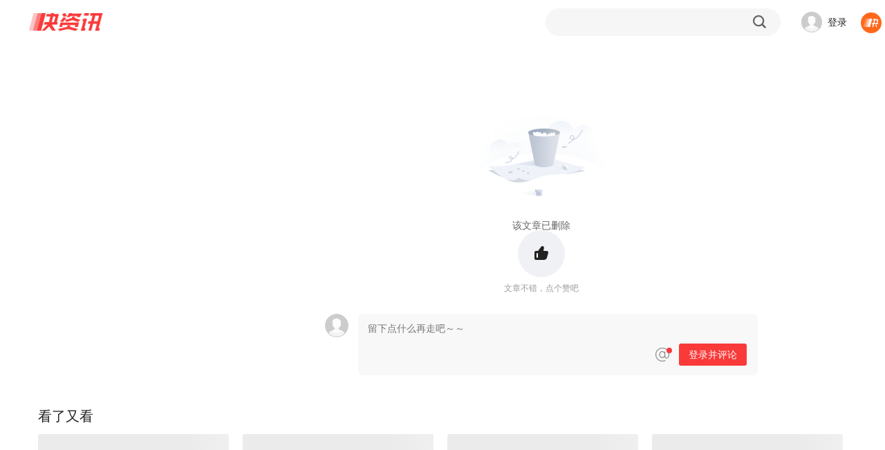

--- FILE ---
content_type: text/html; charset=utf-8
request_url: https://www.360kuai.com/pc/927b1a3f1c6596371?cota=3&kuai_so=1&sign=360_7bc3b157
body_size: 14601
content:
 <!DOCTYPE html PUBLIC "-//W3C//DTD XHTML 1.0 Transitional//EN" "http://www.w3.org/TR/xhtml1/DTD/xhtml1-transitional.dtd"> <html lang="zh-CN" class=""> <head> <script>
    window.pageStartLoadTime = Date.now();
  </script>  <meta charset="UTF-8"> <meta name="viewport" content="width=device-width, initial-scale=1.0"> <title> _【快资讯】 </title> <meta http-equiv="X-UA-Compatible" content="IE=edge"> <meta name="Keywords" content="快资讯，新闻资讯应用，头条，热点，科技，娱乐，健康，时尚，家居，教育，旅行，两性，美食，星座，阅读，个性化新闻"> <meta name="Description" content=""> <meta name="renderer" content="webkit"> <link rel="preconnect" href="https://m.look.360.cn" crossorigin /> <link rel="preconnect" href="https://papi.look.360.cn" crossorigin /> <link rel="preconnect" href="https://api.look.360.cn" crossorigin /> <link rel="preconnect" href="https://u.api.look.360.cn" crossorigin /> <link rel="dns-prefetch" href="https://m.look.360.cn" /> <link rel="dns-prefetch" href="https://api.look.360.cn" /> <link rel="dns-prefetch" href="https://papi.look.360.cn" /> <link rel="dns-prefetch" href="https://u.api.look.360.cn" /> <link rel="manifest" href="/manifest-detail.json"> <link rel="shortcut icon" href="https://p5.ssl.img.360kuai.com/t013ed96d9c4cf74064.png" type="image/x-icon" /> <meta name='360_ssp_verify' content='16ee400416b68f0acd12fe993e71bb4c' /> <meta name="og:release_date" content="1970-01-01 08:00:00" /> <meta property="og:type" content="news" /> <meta name="referrer" content="origin-when-cross-origin"> <meta property="og:title" content="" /> <!--2025全量！--> <link rel="stylesheet" href="https://s0.ssl.res.360kuai.com/static/4122be73d30d4739/css/detail2025/detail2025.css">  <!-- <link rel="stylesheet" href="/static/css/qhcs.css" > --><style>li.emoji-item:nth-child(15){display:none!important;}</style> <script>
   (function () {
      var ua = window.navigator.userAgent;
      var isIE = (ua.indexOf('MSIE ') > -1) || (ua.indexOf('Trident/') > -1);
      if (isIE) {
          var script = document.createElement('script');
          script.src = 'http://s8.qhres2.com/!2c4d7998/no-support-ie.js';
          document.head.appendChild(script);
      }
  }) ();
</script>  <script>
  window.ENV = window.ggconfig = {"waterFall":"VRGQwF","detailRecommend":"qsdVZV","indexRecommend":"uWPLFk","detail_aside_gg_2":"2KQszu","comment_bottom_gg":"dusOBv_1999227","detail_aside_gg_3":"xW7yoY_2013341","detail_aside_gg_4":"h0W0wW","detail_aside_gg_1":"jDAIfk_2013324","detail_comment_top_gg1":"tuWfan_2343100","detail_comment_top_gg":"yF1CRP_2343101","home_aside_gg_3":"JucSwF","home_aside_gg_2":"Kn6T0T","news24":"","detail_aside_gg_5":"V8VJcw","comment_gg":"PmwnKV_2343097","detail_content_top_gg":"GuKwSv_2064424","detail_pic_gg":"","btc":"SDYzsK","new_home_waterFall":"JFE0mB","new_home_news24":"","new_home_indexRecommend":"8yLvE8","new_home_aside_gg_2":"gsCJHA","show_pic_gg":false,"waterfall_gg_n":{"detail":{"START":0,"STEP":3},"home":{"START":2,"STEP":3},"ndetail":{"START":0,"STEP":[1,2]}},"new_home":true,"webp":true,"new_detail_waterFall":"TcehZq","new_detail_news24":{"id":"3EtFja","row":8,"col":3,"pos":[2,4,6,8,10,12,14,16,18,20,22,24],"style":"col3"},"relate_gg":{"id":"dkmp33","pos":[1,3,5,7,9,11,13,15,17,19,21,23]},"popup_gg":"D29QQf","content_title_gg":"UEuipD_2343098","comment_bottom_js_gg":"","detail_bottom_left_gg":"tK4XZv_2343105","detail_bottom_right_gg":"b7opVC_2343104","ndetail":true,"content_bottom_one_js":true,"comment":true,"hide_relate_news":false,"news24_recommend_exchange_position":true,"detail_pic_gg_2":"","btn_refresh_pos":"middle","all_people_see_gg":"X14dQX","author_bottom_all_people_see":false,"bucket":19,"story_float_gg":"right","story_tips":{"backgroundFeature":true,"dateRange":18},"novel_allBooks_newSubs":["2023-09-05","2023-09-20"],"footer_ad_type":"v3","playlet_overlay_countdown_duration":10,"home_festival_end_time":1771862400000,"playlet_play_end_countdown_duration":5,"detail_version":2025,"video_ad_sdk_countdown_duration":10,"playlet_middle_ad_play_rule_147":{"head_no_ad_count":1,"step":0},"playlet_glist_abcode":"d","float_video_dhlm":["artical_detail_new","personal_zmt","new_home","new_second"],"home_festival_page_body_bg_small_new_version":"https:\/\/p4.ssl.img.360kuai.com\/t110b9a93016aa9545632882353.png","home_festival_page_body_bg_normal":"https:\/\/p4.ssl.img.360kuai.com\/t110b9a9301dfa83c202256a9b7.png","silent_popup_page":"artical_detail_new | artical_2025","bg_wall_gg":"gtos8Q","story_vip_tip":"\u4f1a\u5458\u4f4e\u81f30.18\u5143\/\u5929","zmtkch_gg_showid":"","quc_random_switch":true,"detail_v9_behaviour_beat":true,"playlet_vip_pay_btn_tag_jx":"\u9650\u65f6\u7279\u60e0","jifen_task_game_gg_id":"eYTUxa","jifen_task_gg_id":"Pvelvc","playlet_right_panel_vip_btn_jx":"\u65b0\u5ba20.01\u5143\u9886\u4f1a\u5458","detail_follow_zmtlist":true,"economic_channel_ad":{"start":"1603123200000","end":"1603987200000","img_src":"https:\/\/p0.ssl.img.360kuai.com\/t0117de56eda8c11d66.jpg","url":"https:\/\/c.ssp.360.cn\/t?type=19&pub=1153552_899282_2380668&cus=0_0_0_20414_0&url=http%3A%2F%2Fwww.xafy.edu.cn%2F"},"game_top_ad":false,"member_btn_text":"\u4f1a\u5458\u514d\u8d39\u7545\u8bfb","home_feedback_entry":true,"story_key_tip":"","playlet_loginAndPay_miniprogram":true,"videodetail_append_data":true,"mini_video_loop_next_animate":true,"detail_silent_popup":{"showid":"Xk0wT2","start":3,"ad_gap":"2-2","delay_minutes":1},"story_chapter_gg_timer":10000,"cube_force_purphv":"QnCaKiS68Hn\nQnCGdNvD3jd","mini_video_detail_lead_gg":"","mini_video_qcms_split":"","kzx_base":"1.3.11","detailv9_jifen_entry":true,"detail_comment_gg_insert_start":2,"detail_comment_gg_insert_step":3,"cmt_list_gg_showid":"vS9eaD","novel_small_screen_close_sidebar":true,"video_playlet_orientation_auto_fit_channels":["wangyinxuexgzgh","moriweijidiyijv","moriweijidierjw","moriweijidisanjy","aiyijinshi","anheixiyou","quanqiuzhisxjybb","neixienianwsqdaq","yujiesuoyaoju","dubuxiaoyao","zuiqiangshengji","wuzhishanzhifrp","wobuguoshigedljx","tingdaosyxswdzy6","shenyiwokygzctx","woyiwaiqulesfqj","wozaimosgzsswsfl","zsbljjhglzhhfl","yssjtmxwfcwxtmbd","daoftgwjrzslsw9","ybxylypdwzccfld2","fuyoubaojianyuan","wujiabaodhwjcwsf","morijldxsjnsc","moshijihanbfznys","morishengcunfaze","guizeguaitanhyzx","moshilailsyqyds9","bingfzskjjxsjyn","qinglongjue","tiandiqianzhuang","chonghuifuyunbqq","shuwanzhongsj","wozidengxtjtdyj","wozidengxtjtdej","cygdxtdwkkcrdyj","cygdxtdwkkcrdej","taozhiyaoyat","taozhiyaoyaodie5","taozhiyaoyaodis1","cpmrhwkypfjldy0","ybxylypdwzccfld2","stdhcgdwkxtcqcxy","stdhcgdwkxtcqcx9","stdhcgdwkxtcqcx8","zhongshengdmrqyt","susheguizeguait","chuanyd7ndydwfzm","aihuixiaoshf","juwubang","linxiaobaochuan","gaizaoxiaomowang","taoliguiyuaq","maicaijinghur","woyonghedanlaixm","liqingfengcyzl"],"aaa":"LKXLKXLKX","novel_read_left_top_sdk_ad_showid":"UVDOUW","ngw_vip_data":" { tip: '\u4f1a\u5458\u4f4e\u81f30.24\u5143\/\u5929', money: 0.24 }","v6detail_author_list":[{"author_ids":["3499720553"],"blocks":["ad"],"showid":"JU4cS1"}],"hide_author_card":true,"tx_h5_live_dispaly_comment_entry":false,"novel_reader_show_rec_flow":true,"mini_video_activity_config":{"mobile":{"bgSrc":"https:\/\/p5.ssl.qhimg.com\/t110b9a9301d384867e21e4d32c.png","bottom":352,"size":275,"background":"#EC3B3B"},"pc":{"bgSrc":"https:\/\/p4.ssl.qhimg.com\/t110b9a93016a0e36466ba0372a.png","bottom":352,"size":275,"background":"#EC3B3B"}},"author_page_chosenTab_switch":true,"novel_vip_modal_banner":true,"cityListConfig":{"START":0,"STEP":1,"INSERT":3,"MLIST_N":6},"mini_video_no_poster":true,"story_vip_btn_tag":"https:\/\/p1.ssl.img.360kuai.com\/t016fe38600d7473715.png","detailv9_full_screen_zan":true,"novel_fullscreen_ad":{"showid":"6SCp5d","timesPerDay":2,"time":10,"stepTime":3},"playlet_vip_hot_pay_btn_tag_jx":"\u9650\u65f6\u7279\u60e0","vip_card_new_icon":true,"detail11_gg_reward_video":{"showid":"VGo9bs","start":"0","step":"2","reward_video_articles":"9b2df56c54e563220,9336a944441417dfc,92efdc1e3a5cc9d25,","show_other_gg":true},"enable_newtype_recom_mlist_in_home":true,"jifen_logout_task_gg_id":"bZ51LJ","short_anime_tabs_list":[{"title":"\u6f2b\u5267\u70ed\u64ad\u699c","playC":"mjbaokuanju","card_style":"v:intro","icon":"https:\/\/p2.ssl.qhimg.com\/t110b9a9301e50bca65ff445151.png"},{"title":"\u4eba\u6c14\u65b0\u756a","playC":"mjnew","card_style":"v:intro","icon":"https:\/\/p0.ssl.qhimg.com\/t110b9a9301b85d9270e9727f98.png"},{"title":"\u9ad8\u5206\u7cbe\u9009","playC":"mjrecommend","card_style":"v:intro","icon":"https:\/\/p3.ssl.qhimg.com\/t110b9a9301ecfa52da44054b7a.png"},{"title":"\u8868\u60c5\u5305\u5267\u573a","playC":"mjbiaoqingbao","card_style":"v:intro","icon":"https:\/\/p5.ssl.qhimg.com\/t110b9a9301aacbde5ae5ecf3b5.png"}],"event_fullscreen_modal_gg":"J6tceR","my360kancom":true,"moyuwan_hide_comment_list":["9fa63ccb18b1a515e",""],"detail_toolbar_has_zmt":true,"launch_home_signs":["360_8750149e"],"home_festival_page_body_bg_small":"https:\/\/p4.ssl.img.360kuai.com\/t110b9a93016aa9545632882353.png","launch_novel_entry_jump_tag":["nxscvrT0"],"home_festival_page_body_bg_normal_new_version":"https:\/\/p4.ssl.img.360kuai.com\/t110b9a9301dfa83c202256a9b7.png","mini_video_comment_open":true,"ip_show":true,"live_recommended_list_channel_map":{"3703689":"yuebing_video","3703691":"yuebing_video","3703693":"yuebing_video"},"home_festival_page_header_bg":"https:\/\/p4.ssl.img.360kuai.com\/t110b9a9301e2766f35474a25a9.png","live_enable_zan":false,"home_festival_page_body_bg_color":"#C13020","home_festival_start_time":1771084800000,"detail_v9_bottom_zan":true,"mini_video_immersive_switch":true,"story_chapter_gg_id":"HTH0JS","nexttuji_rightcontent_bottomgg":{"id":"pqTj6M","pos":{"START":1,"STEP":2}},"playlet_duration_video_ad_is_scaled":false,"subscribe":true,"zmt_ids_hide_ad":"3302247673,2415787,3364206392,1354105053,3295455720,3293779821","mini_video_end_loop_n":3,"mini_video_init_show_collect_tag":true,"waterfall_insert_text_ad":true,"mini_video_mid_right_operate_adv":{"open":true,"cardRetract":300,"sourceC":""},"video_play_showid":"fiwwrV","crypto":true,"video_pause_showid":"xW5F2a","video_detail_left_showid":"qACzf4","story_gg_detault":{"img":"https:\/\/p4.ssl.qhimg.com\/t01b38d5d6cbff89b15.jpg","url":"https:\/\/fun.360.cn\/playgame?gameId=613&ad_source=iaa&srcid=jifen&djsource=QoeUEX","title":"\u4e0d\u6015\u624b\u6b8b\uff0c\u6d3e\u5bf9\u8d85\u8f7b\u677e \uff01\u5feb\u6765\u548c\u4f60\u7684\u642d\u6863\u4e00\u8d77\u75af\u72c2\u4e71\u6597\u5427\uff01"},"story_paycode":true,"video_detail_content_showid":"54OY98","video_detail_content_ad_config":"3|3","mini_video_like_guide_B_open":true,"zmt_brand_data_hide":true,"novel_vip_auto_show":true,"mini_video_mid_right_info_flow_adv":{"id":"ujAL7C","start":0,"step":3},"switch_new_video_detail":true,"level_update_modal_show":true,"tuji_black_sign":"360dh\n360_0de6261f\n360_8910f42c\n360_2b4058b3\n360_fc624efc\n360_fcf5961b\n360_3aa2b959\n360_e39369d1\n360_7bc3b157\n360_57c3bbd1\n360_6aa05217\n360_df5d7b7e\nbaike\n360_1208a660\n360_6d00629c\n360_d838ecb6\n360_79aabe15\nlook  \n360_aa58bd32\n360_a9931de8\n360_46b9a0ef\n360_684394a8\n360%5F684394a8\n360_cf71a426\n360_edf2f6aa\n360_205bc453\n360_5469fded\n360_802c86e3\n360_e26c9522\n360_a0ab86ec\n360_08a937e6\n360_fe17ca07\npctab\n360_2f7f67d4\n360_d058a970\n360_06f984f8\n360_79cf27fd\n360_0ed9f8f8\n360_09801ce2\n360_101b1016\n360_21192782\n360_de5bc722\n360_b7497603\n360_7513f821\n360_e8841d4a\n360_3fbc9d35\n360_c58990f0\n\n\n","tuji_scene9_ch_photoV2":true,"topicv2_task_area":true,"footer_yy_ad_enable":false,"detailv9_show_new_live":true,"story_pc2code":"0","topic_v2":true,"nexttuji_leftflow_gg":{"id":"jMw7fG","pos":{"START":1,"STEP":3}},"cmt_list_gg_type":"new","footer_ad_v3_conf":{"pos":"center","time":10},"comic_detail_waterFall":{"id":"rDthE4","START":1,"STEP":3},"nexttuji_contentcard_lastpage_bgg":"cZE9kD","comic_bottom_left_gg":"HuEL5r_2360748","detail_left_float_gg_nohide":true,"comment_at_robot_list":[{"nickname":"\u5feb\u5f6a\u54e5","qid":"3486917028","extra_name":"\u5927\u54e5\u4e13\u603c\u73bb\u7483\u5fc3"},{"nickname":"\u5feb\u5c0fpa","qid":"3455439929","extra_name":"\u4eba\u95f4\u6e05\u9192\u5927\u5973\u4e3b"},{"nickname":"\u5feb\u68a6\u59d0","qid":"3486917042","extra_name":"\u6700\u6696\u5fc3\u7684\u5927\u59d0\u59d0"},{"nickname":"\u5feb\u963f\u8870","qid":"3490120478","extra_name":"\u7b49\u7231\u7684\u5b64\u5355\u5b85\u7537"},{"nickname":"\u5feb\u8001\u80e1","qid":"3486917026","extra_name":"\u6b63\u80fd\u91cf\u8bc4\u8bba\u5458"}],"story_version":2,"microblog_first_detail_kaitong":false,"shop_home_categories":[{"c":"jingxuan","name":"\u7cbe\u9009"},{"c":"jueduihaojia","name":"\u7edd\u5bf9\u597d\u4ef7"},{"c":"jiajujiazhuang","name":"\u5bb6\u5c45\u5bb6\u88c5"},{"c":"shipinshengxian","name":"\u98df\u54c1\u751f\u9c9c"},{"c":"jiayongdianqi","name":"\u5bb6\u7528\u7535\u5668"},{"c":"fushixiebao","name":"\u670d\u9970\u978b\u5305"},{"c":"yundonghuwai","name":"\u8fd0\u52a8\u6237\u5916"},{"c":"gehuhuazhuang","name":"\u4e2a\u62a4\u5316\u5986"},{"c":"muyingyongpin","name":"\u6bcd\u5a74\u7528\u54c1"}],"video_detail_left_ad_config":"2|2","shop_home_banner":["https:\/\/p1.ssl.img.360kuai.com\/t110b9a930121bda1437f2901f9.png"],"video_detail_left_ad_type":1,"microblog_first_detail_scroll_toast_vip":true,"novel_xcx_code_left":true,"novel_code_active_tip":{"normal":"https:\/\/p0.qhimg.com\/t11098f6bcd49784a695029160b.png","dark":"https:\/\/p0.qhimg.com\/t11098f6bcde50db004fdd017d4.png"},"mini_video_origin_navigation":true,"microblog_rightTopPayGuide_config":{"backgroundImg":"https:\/\/p4.ssl.img.360kuai.com\/t110b9a930173c973a617a7db72.png","buttonImg":"https:\/\/p4.ssl.img.360kuai.com\/t110b9a930149649f214a4cea79.png","text":"\u7279\u60e0\u597d\u7269\u9886\u5238\u4eab\u4f4e\u4ef7","link":"https:\/\/www.360kuai.com\/pc\/shop"},"author_card_ad":false,"playlet_ad_sdk_rtb_showid":"pC4uNA","localCity_activity_btn":"\u6233\u4e00\u4e0b","story_detail_gg_middle":{"ggPos":299,"ids":[{"id":"9hsQmN","type":2}]},"novel_copyright_code":true,"short_drama_tabs_list":[{"title":"\u70ed\u64adTOP\u699c","playC":"djbaokuanju","card_style":"v:intro","icon":"https:\/\/p2.ssl.qhimg.com\/t110b9a9301e50bca65ff445151.png"},{"title":"\u8d85\u524d\u70b9\u64ad","playC":"dj_fufeinew","card_style":"v:tag\u00a0+\u00a0intro","icon":"https:\/\/p0.ssl.qhimg.com\/t110b9a9301b85d9270e9727f98.png"},{"title":"\u5dc5\u5cf0\u699c","playC":"new_dj_dianfeng","card_style":"v:tag\u00a0+\u00a0intro","icon":"https:\/\/p3.ssl.qhimg.com\/t110b9a9301ecfa52da44054b7a.png"},{"title":"\u514d\u8d39\u4e13\u533a","playC":"txdj_vip","card_style":"v:tag\u00a0+\u00a0intro","icon":"https:\/\/p5.ssl.qhimg.com\/t110b9a9301aacbde5ae5ecf3b5.png"}],"silent_popup_video_ad_showid":"KV1CNq","show_short_drama_homepage_banner_swiper":false,"myw_101_free_playlet_ad_showid":"SvTs9g","silent_popup_bigcard_ad_showid":"TP3Ha2","myw_101_free_playlet_ad_step_config":{"step":0,"start":1},"novel_vip_single_btn":true,"detail11_page_qrcode_config":{"all":"1"},"silent_popup_ad_position":"1-6-8-14","emoji_show":true,"detail_bottom_lazy_img":true,"detailv9_audio":true,"popup":"","mini_video_detail_mouse_wheel":true,"mini_video_mp_popup_count":400,"detail11_gg_popup_showid":"MnMQG9","detail_middle_bar_ad":{"start":1603209600000,"end":1605110400000,"bigimg":"https:\/\/p3.ssl.img.360kuai.com\/t015a7be191b2a4fcd6.png","bigimghover":"https:\/\/p1.ssl.img.360kuai.com\/t0122fca7efa28ae2d3.png","smallimg":"https:\/\/p3.ssl.img.360kuai.com\/t0116ec621ae732e104.png","smallimghover":"https:\/\/p2.ssl.img.360kuai.com\/t019fb8ee4185653819.png","bubble":"https:\/\/p5.ssl.img.360kuai.com\/t01330defe20c248273.png","url":"https:\/\/s.click.taobao.com\/tbilHvu"},"preview_pic_mode":true,"playlet_unlogin_charge":true,"tx_tencent_ad_report_config":{"limit":0,"probability":0.83},"mini_video_init_video_show_playlet":true,"mini_video_red_packet":{"icon":"https:\/\/p1.ssl.img.360kuai.com\/t01e080201955be0d10.png","text":"\u6d77\u91cf\u77ed\u5267\u514d\u8d39\u770b\uff0c\u5c3d\u5728\u751c\u867e\uff01>","textColor":"red","target":"https:\/\/www.360kuai.com\/mvideo\/duanju"},"detail_flow_related":true,"novel_detail_gg_middle_id":[{"type":0,"id":"wcRnOl"},{"type":1,"id":"VX65KY"},{"type":2,"id":"LQJSu4"}],"pendant_interactive_gg":"","detail_top_nav_yyconfig":{"icon":"https:\/\/p3.ssl.qhimg.com\/t01f8f435f66582d168.png","name":"\u70ed\u5267","pos":4,"url":" https:\/\/www.360kuai.com\/Mvideo\/duanju","tagIcon":""},"detail_bottom_ad_showid":"mDT5or","detail_video_relate_next":true,"author_page_miniVideoTabV2_switch":true,"p2pvideo":true,"mini_video_init_show_commerce":true,"kuaichuanhao_menu":false,"mini_video_menu":[{"name":"\u7206\u70b9","color":"","tag":"","c":"2_safe_video_new","icon":"https:\/\/p0.ssl.img.360kuai.com\/t01fb59e599a773d1c7.png"},{"name":"\u641e\u7b11","color":"","tag":"","c":"sv_funny","icon":"https:\/\/p5.ssl.img.360kuai.com\/t0175486b4bd27b4677.png"},{"name":"\u5f71\u89c6","color":"","tag":"","c":"sv_movieNtv","icon":"https:\/\/p5.ssl.img.360kuai.com\/t01d03e5f154f45491a.png"},{"name":"\u989c\u503c","color":"","tag":"","c":"sv_fashion","icon":"https:\/\/p5.ssl.img.360kuai.com\/t018df9ddcf00dfe91f.png"},{"name":"\u52a8\u6f2b","color":"","tag":"","c":"sv_animation","icon":"https:\/\/p4.ssl.img.360kuai.com\/t0108a6cf32f43b1cd8.png"},{"name":"\u6e38\u620f","color":"","tag":"","c":"sv_games","icon":"https:\/\/p4.ssl.img.360kuai.com\/t01971e5595957186eb.png"},{"name":"\u7f8e\u98df","color":"","tag":"","c":"sv_food","icon":"https:\/\/p4.ssl.img.360kuai.com\/t016f49f7f082631143.png"},{"name":"\u840c\u5ba0","color":"","tag":"","c":"sv_animal","icon":"https:\/\/p0.ssl.img.360kuai.com\/t012524284e86064344.png"},{"name":"\u793e\u4f1a","color":"","tag":"","c":"sv_social","icon":"https:\/\/p4.ssl.img.360kuai.com\/t013f750c8337faacf7.png"},{"name":"\u5a31\u4e50","color":"","tag":"","c":"sv_entertainment","icon":"https:\/\/p5.ssl.img.360kuai.com\/t010be0784c5b455f9e.png"},{"name":"\u5065\u5eb7","color":"","tag":"","c":"sv_health","icon":"https:\/\/p2.ssl.img.360kuai.com\/t01c40083b7307d9c8c.png"},{"name":"\u79d1\u666e","color":"","tag":"","c":"sv_knowledge","icon":"https:\/\/p1.ssl.img.360kuai.com\/t01938d8a51d3948507.png"},{"name":"\u624d\u827a","color":"","tag":"","c":"sv_accomplishment","icon":"https:\/\/p5.ssl.img.360kuai.com\/t016a3f713c6f4dd977.png"},{"name":"\u840c\u5a03","color":"","tag":"","c":"sv_baby","icon":"https:\/\/p0.ssl.img.360kuai.com\/t015a277dccc35cdc05.png"},{"name":"\u7efc\u827a","color":"","tag":"","c":"sv_varietyshow","icon":"https:\/\/p1.ssl.img.360kuai.com\/t0148ecb1289effb127.png"},{"name":"\u7edd\u6d3b","color":"","tag":"","c":"sv_trick","icon":"https:\/\/p3.ssl.img.360kuai.com\/t01150bd2b7e46e63ce.png"},{"name":"\u5065\u8eab","color":"","tag":"","c":"sv_fitness","icon":"https:\/\/p4.ssl.img.360kuai.com\/t012659cfc826698de9.png"}],"mini_video_default_muted":true,"novel_detail_gg_bottom_id":[{"type":0,"id":"19cZRn"},{"type":1,"id":"8CfGTb"},{"type":2,"id":"v1VxfU"}],"attention_card":4,"mvideo_home_menu":[{"name":"\u793e\u4f1a","color":"","tag":"","c":"sv_social","icon":"https:\/\/p0.ssl.img.360kuai.com\/t0126aaa473d4d0ef55.png"},{"name":"\u5a31\u4e50","color":"","tag":"","c":"sv_entertainment","icon":"https:\/\/p4.ssl.img.360kuai.com\/t01bb1b4d8065f7f4fe.png"},{"name":"\u5f71\u89c6","color":"","tag":"","c":"sv_movieNtv","icon":"https:\/\/p5.ssl.img.360kuai.com\/t01f2903f727ba08a7e.png"},{"name":"\u641e\u7b11","color":"","tag":"","c":"sv_funny","icon":"https:\/\/p0.ssl.img.360kuai.com\/t0122be350020ce48b4.png"},{"name":"\u840c\u5ba0","color":"","tag":"","c":"sv_animal","icon":"https:\/\/p0.ssl.img.360kuai.com\/t01ab75cf0cd70aa50a.png"},{"name":"\u989c\u503c","color":"","tag":"","c":"sv_fashion","icon":"https:\/\/p0.ssl.img.360kuai.com\/t017d6a97616adbf878.png"},{"name":"\u6e38\u620f","color":"","tag":"","c":"sv_games","icon":"https:\/\/p0.ssl.img.360kuai.com\/t013dc34abe96a6db7b.png"},{"name":"\u52a8\u6f2b","color":"","tag":"","c":"sv_animation","icon":"https:\/\/p4.ssl.img.360kuai.com\/t0190e8d34c0e4890a0.png"},{"name":"\u7f8e\u98df","color":"","tag":"","c":"sv_food","icon":"https:\/\/p2.ssl.img.360kuai.com\/t01c7f0cc57fa80921f.png"},{"name":"\u5065\u5eb7","color":"","tag":"","c":"sv_health","icon":"https:\/\/p2.ssl.img.360kuai.com\/t01c40083b7307d9c8c.png"},{"name":"\u79d1\u666e","color":"","tag":"","c":"sv_knowledge","icon":"https:\/\/p1.ssl.img.360kuai.com\/t01938d8a51d3948507.png"},{"name":"\u624d\u827a","color":"","tag":"","c":"sv_accomplishment","icon":"https:\/\/p5.ssl.img.360kuai.com\/t016a3f713c6f4dd977.png"},{"name":"\u840c\u5a03","color":"","tag":"","c":"sv_baby","icon":"https:\/\/p0.ssl.img.360kuai.com\/t015a277dccc35cdc05.png"},{"name":"\u7efc\u827a","color":"","tag":"","c":"sv_varietyshow","icon":"https:\/\/p1.ssl.img.360kuai.com\/t0148ecb1289effb127.png"},{"name":"\u7edd\u6d3b","color":"","tag":"","c":"sv_trick","icon":"https:\/\/p3.ssl.img.360kuai.com\/t01150bd2b7e46e63ce.png"},{"name":"\u5065\u8eab","color":"","tag":"","c":"sv_fitness","icon":"https:\/\/p4.ssl.img.360kuai.com\/t012659cfc826698de9.png"}],"detail_zmtlist_card":true,"mini_video_right_panel_loop_open":{"collectTag":true,"author":true},"mini_video_right_panel_fetch_n":{"collectTag":20,"author":20},"novel_detail_hot_recommend_show":true,"tuji":true,"detail_tuji_attention_tooltip":true,"mini_video_like_guide_A_open":true,"mini_video_init_video_show_compilation":true,"webp_quality":60,"story_detail_pic_middle":{"ggPos":400,"id":"1yixnQ","type":2},"left_flow_refresh_topbar":300,"mini_video_feed_navigation":true,"novel_reader_recflow_new_window":true,"mini_video_detail_card_dmfd_switch":true,"tuji_popup_gg":"","mini_video_duan_laxin_switch":{"open":true,"status":[1]},"detailv9_float_btn_qrcode_show":true,"login_user_info":"v2","story_vip_list":"P01221020b12b2e,P012210222787cb,P01221027e22cb9,P012208059caaf7,P01221027022f30","article_top_window_ad":"","playlet_ad_sdk_insert_step":0,"short_drama_homepage_menus":[{"name":"\u5168\u90e8\u5267\u96c6","playC":"all","bg":"https:\/\/p4.ssl.img.360kuai.com\/t110b9a930144c69c36db703b3c.png"}],"env_playlet_free_interval_ad_147":{"showid":"yUraRi","times":[30],"startIndex":2,"step":3},"detail_article_footer_main_mode":"'youlike'","novel_audio_rest_control_time":1800,"playlet_interval_video_ad_is_scaled":false,"author_page_videoTabV2_switch":true,"detail_behaviour_beat":true,"comment_topic_v2":false,"mini_video_adv_sdk":true,"detailv9_float_btn_qrcode_gg_id":"cps6Hc","article_info":true,"mini_video_cpc_category_mask":["\u56fd\u5185","\u56fd\u9645","\u4e24\u4f1a","\u4e60\u8fd1\u5e73","\u674e\u514b\u5f3a","\u519b\u4e8b"],"article_text_gg_pos":[0,2,4,6,8,10,12,14,16,18,20],"mini_video_duan_install_silent":true,"comic_bottom_right_gg":"CyqDDv_2360749","show_short_anime_homepage_banner_swiper":true,"footer_ad":{"id":"gsi9AM","weekend":3,"weekday":3,"weekdayInterval":1800,"weekendInterval":1800},"tuji_detail_top_pos_ads":"","popup_gg_show_num":3,"detail_top_banner":{"start":1603209600000,"end":1605110400000,"img":"https:\/\/p4.ssl.img.360kuai.com\/t013308206a2c408ae5.jpg","url":"https:\/\/s.click.taobao.com\/coIoJvu"},"detail_v9_next_button_style":{"width":140,"color":"FA3939","backgroundColor":"FFF2F2"},"mini_video_error_stat_switch":true,"video_play_time":"10|120","no_comment_qid":["2779554476","543137957","3326338591","2954800951","3313478490","2546932519","1504258537","275197215","2761082137","301573331","3257002690","3279522607","634966752","3106449430","2990241891","2746995686","3188483572","3167140785","49314874","3392303953","1492342404","3421586644","1048159423","3078897648","3276037691","3297863955","3341469807","3341470128","3341469808","3341470129","3341469809","3341470130","3341469810","3341469811","3341470132","3341469812","3341470135","3341469813","3341470136","3341469815","3341470137","3341469816","3341470138","3341470139","3341470131","3341469817","3218292775","3338297504","3314592265","3227644693","3227644692","3227262706","2742896909","3484935845","3482734932","3167140785","3066608074","1031691957","3066578758","3066582206","3066578759","2828119120","192806974","3054216516","3054169582","3313478490","3129861548","3129860269","3129853219","3129853218","3129853217","22053991","3099609682"],"content_title_quene_gg":false,"detail_car_inquiry_modal":true,"ndetail_tuji_switch":false,"mini_video_init_adv_qrcode":true,"mini_video_init_adv_marketing":true,"content_bottom_showcase_gg":"WhWBR8","article_text_gg":{"id":"DjXhqt","pos":[0,1,2,3,4,5,6,7,8,9,10,11,12,13,14,15,16,17,18,19,20]},"tuji_barrage_gg":"WVjF2Q","hide_content_font_feature":true,"video_player_after_gg_min_time":180,"video_player_pause_gg":"Y6D9kC","video_player_after_gg":"LDeKoR","video_player_after_gg_countdown":1060010,"vip_360":false,"sign":"360_7bc3b157"};
  if(!window.ggconfig.kzx_base){
    window.ggconfig.kzx_base = '1.2.1'
  }
  if(!window.ggconfig.kzx_base_ad){
    window.ggconfig.kzx_base_ad = '0.0.4'
  }
  if(window.ggconfig.hide_relate_news) {
    // 相关新闻不显示的话底部广告不显示
    window.ggconfig.detail_bottom_left_gg = '';
    window.ggconfig.detail_bottom_right_gg = '';
  }
  
</script> <style>html.gray{filter:progid:DXImageTransform.Microsoft.BasicImage(grayscale=1);filter:grayscale(1);-webkit-filter:grayscale(1);}</style> <!--[if lt IE 9 ]> <script src="//s.ssl.res.360kuai.com/baomitu/es5-shim/4.5.10/es5-shim.min.js"></script> <script src="//s.ssl.res.360kuai.com/baomitu/es5-shim/4.5.10/es5-sham.min.js"></script> <script src="//s.ssl.res.360kuai.com/baomitu/json3/3.3.2/json3.min.js"></script> <script>
  (function () {
  	var e = "article,aside,footer,header,hgroup,nav,section,time".split(','),i = e.length;
  	while (i--) {document.createElement(e[i])}
  })();
  </script> <style type="text/css" media="screen">article,aside,footer,header,hgroup,nav,section{display:block;}</style> <![endif]--> <script>
    window.__pcurl_init_params__ = "url=927b1a3f1c6596371&cota=3&kuai_so=1&sign=360_7bc3b157&city=local_&hdr_str=&hdr_code=0&gw_city_code=&province=&abtest=%7Cyk%3D&abcity=&abyk=";
  </script> </head> <body> <script type="text/javascript" src="//s0.ssl.res.360kuai.com/static/a3ba716a3aa5b6a3.js" crossorigin></script> <div id="app">  </div>  <script src="https://s0.ssl.res.360kuai.com/static/53fee59030c4d4df/js/lib/jquery-1.9.1.min.js"></script> <script src="https://s0.ssl.res.360kuai.com/static/66e9d67a3ffbdcc9/js/lib/jquery-cookie.js"></script> <script src="https://s0.ssl.res.360kuai.com/static/c5d94858aec363e8/js/lib/base64.min.js"></script> <!-- 红包雨 --><div class="front-view" id="doc-view-front"></div> <script>
    var cangbaoRedbagConfig = {};
    var festival_cangbao_v1_show = new Date() - localStorage.getItem('festival_cangbao_v1_show_last_time_v2') < 24 * 60 * 60 * 1000 || false;
    if (!festival_cangbao_v1_show && window.ggconfig.detail_redbags_rain_ads && window.ggconfig.detail_redbags_rain_ads.show) {
      cangbaoRedbagConfig = {
        isOn: 1,      //1开，0关
        startTime: new Date('2020/12/09 00:00:00'),   //开始时间
        endTime: new Date('2022/12/11 23:59:59'),     //结束时间
        cookie: 'festival_cangbao_v1',   //红包雨有效时间内只展示一次，冲量时可修改v1->v2
        rainStartTime: new Date('2020/12/11 00:00:00'),   //红包雨有效-开始时间
        rainEndTime: new Date('2022/12/11 10:30:59'),     //红包雨有效-结束时间
        url: window.ggconfig.detail_redbags_rain_ads.target,   //点击链接
        count: 12,   //红包雨个数
        rainRedbag: [window.ggconfig.detail_redbags_rain_ads.miniSkin],  //红包雨图片173*243
        fixRedbag: '',  //藏宝红包图片46*62
        lastRedbag: window.ggconfig.detail_redbags_rain_ads.bigSkin,
        lastRedbagStopTimeout: 3600,  //最后大红包强制掉落多久后停止, 不强制停止可设置为0
        lastRedbagStopTime: 3000,  //最后大红包强制停留多久, 不强制停止可设置为0
        duration: 7,  //单位：秒
        positions: []
      };
    }
  </script> <!-- end --> <script>
    window.addEventListener('load', () => {
      if ('serviceWorker' in navigator) {
        try {
          navigator.serviceWorker
          .register('/sw.js')
          .then(() => { console.log('Service Worker Registered success') });
        } catch (error) {
          console.log('Service Worker Registered failed');
        }
      } else {
        console.log('not support Service Worker')
      }
    });

    // todo: 调整location.search参数
    var qs = {};
		var searchParams = [location.search, window.__pcurl_init_params__].join('&').slice(1).split('&');
		for(var i = 0; i < searchParams.length; i++) {
      var params = searchParams[i].split('=');
      if(params.length !== 2) {
        continue;
      }
      params[0] = decodeURIComponent(params[0]);
      params[1] = decodeURIComponent(params[1]);
      qs[ params[0] ] = params[1];
    }

        window.uuid = "83f4030b787e8338319ec59bc2bc0ede";
    window.guestuid = "83f4030b787e8338319ec59bc2bc0ede";
        window.pageCheck = "1769633081|4100589caf3a409d99da9ff92a456c35";
    window.sign = "360_7bc3b157" || "look";
    window.djsource = "";
    window.refer_scene = "";
    window.scene = "";
    window.tj_url = "";
    window.tmprtp = "";
    window.hsid = "bec12d90fe15584b32bf70e895ebb6be";
    window.rawurl = '' || '';
    window.whoami = 'artical_2025' || '';
    window.cur_page = '' || '';
    window.max_page = '' || '';
        window.__INITIAL_DATA__ = '\
ezJzZYN2bIQjOosjRHV1YXltIkp8IoNwdYJkZTI7In5jYnVgfIlsPTxlZYRiaXx{b4VzY3VgMTItIoMjOjJ3Io0tIodpZYJmIkojdm9gdkIxMkJgZHV1YXltIo0tInRmYoVoIkpcXTwjYXJ1ZYN1IkpcIox6a{0jXTwjen11X4N1YYR2czI7MDwjY3l1eTI7IjItInNqdIlKbnZwIkp8InNqdIlEb3RmIkojbH9kYXxgQnVqSnlvZzItIn5ibXUjOjJddUU{MUdddURmYXMjLDJtb3NidHlwbjI7MI0tIodmYoAjOoRzdXUtIoNqZDI7InJmY{EzZEkxZnUyNUU5NHI{MnJnN{BmOEk2ZXJjNnJmIjwjaINqZDI7InJmY{EzZEkxZnUyNUU5NHI{MnJnN{BmOEk2ZXJjNnJmIjwjZHF1YVxmbjI7ZnFtc3UtIoF2ZYJ6IkojIjwjY3RvX3RmdHFqbDI7IjItIoQjOjIvLmwwYYV1b2wwZHV1YXltMkAzMjItIoJmcYVmc4RgcYVmcokjOjJ2cnw:OUI4YkFiM3YyY{Y2OUY{N{EnY391YU0{Jnt2YXlgc38:MTZ{aXdvPUM3MG84YnM{YkE2NzZkaYR6PXxwY3FtXzZpZIJgc4RzPTZpZIJgY39lZU0xJnd4X3NqdIlgY39lZU0ncIJwdnlvY3U:JnFjdHV{dE0mN1N6azU{RDZiYnNqdIk:JnFjeXs:IjwjY3hibn5mbDI7W4sjYzI7IokyOnRwbXV{dHlkIjwjbnFuZTI7Imx2NUZnZGx2NUE5NTItIoN1YYR2czI7IoNpb4cjLDJ4aXRmIkojMDItIoNsaYBgdYJtIkojIjwjcnVlIkojMDJ:LIsjYzI7IokyOndwb3Rgc3FnZUJ1b3VzYTItIn5ibXUjOjJddUY2YkBddUY2ZkZddURmZUMjLDJ{dHF1dYMjOjJ{aH94Ijwjd3llZTI7IkAjLDJ{[base64]/[base64]/c3JjPTM2MGt1YWkiLCJuYW1lIjoiXHU2NDFjXHU3ZDIyIiwic3RhdHVzIjoic2hvdyIsIndpZGUiOiIwIiwic2tpcF91cmwiOiIiLCJyZWQiOiIwIn0seyJjIjoiaHR0cHM6XC9cL2RpdHUuc28uY29tXC8/[base64]';
        // 透传 tj_ 开头的参数
    for(var k in qs) {
      if(k.indexOf('tj_') === -1) {
        continue;
      }
      window[k] = qs[k];
    }

    // abtest云控到真实云控的映射
    if (window.ggconfig.abtest === 'videodetail1') {
      window.ggconfig.videodetail_version = 1;
    }
  </script> <!-- 红包雨 --> <!-- end --> <script src="https://s0.ssl.res.360kuai.com/static/c8392290ceaa215f/js/detail2025/vendors.dll.js" crossorigin></script> <script src="https://s0.ssl.res.360kuai.com/static/c7e2a0484f2b4a81/js/detail2025/detail2025.js" crossorigin></script>  <script src="//static.mediav.com/js/mvf_gplus3.js"></script> <script defer async src="https://s0.ssl.res.360kuai.com/static/edfc58d677536bda/js/mini-video/silentInstall.js" crossorigin></script> <script>
    (function(b,a,e,f,c,g,s){g=a.getElementsByTagName(e)[0];s=a.createElement(e);s.src="https://s0.ssl.res.360kuai.com/static/"+f+".js";s.async=!0;s.onload=c;g.parentNode.insertBefore(s,g)})(window,document,"script","4614ca638d4e1e5f",function(){
      var random = Math.floor(Math.random() * 100) + 1;
      var appName = "detail2025";
      
      if(random < 6) {
        var moniter = new MetaMonitor({
          url: "https://s.hao.360.com/wzdh/performance.gif",
          commonParams: {
            appid: "kzx-detail",
            t: +new Date()
          }
        });
        moniter.setPathName('/' + appName);
      }
    });
  </script> </body> </html>

--- FILE ---
content_type: application/javascript; charset=utf-8
request_url: https://comment.360kuai.com/comment/lists?callback=jQuery1910017600522204728852_1769633085545&type=1&page_key=&page=1&from=0&client_id=15&start_date=&pid=&sub_limit=5&num=10&src=chrome&f=jsonp&scheme=https&_=1769633085546
body_size: -31
content:
jQuery1910017600522204728852_1769633085545({"errmsg":"pagekey or url empty","errno":2100});

--- FILE ---
content_type: application/javascript; charset=utf-8
request_url: https://s4.ssl.res.360kuai.com/static/e04c4b1e73ea5444/detail2025-Header.js
body_size: 19919
content:
"use strict";(self.webpackChunkdetail_2025=self.webpackChunkdetail_2025||[]).push([[25],{37780:function(e,t,n){n.r(t)},81388:function(e,t,n){n.r(t)},23508:function(e,t,n){n.r(t)},55606:function(e,t,n){n.r(t)},97414:function(e,t,n){n.r(t)},40452:function(e,t,n){n.r(t)},89992:function(e,t,n){n.r(t)},61106:function(e,t,n){n.r(t)},61085:function(e,t,n){n.r(t)},7731:function(e,t,n){n.r(t)},78429:function(e,t,n){n.r(t)},90906:function(e,t,n){n.r(t)},99735:function(e,t,n){n.r(t)},42175:function(e,t,n){var r=n(43052);Object.defineProperty(t,"__esModule",{value:!0}),t.default=void 0;var a=r(n(88209)),o=n(63519);t.default=function(e){var t=document.createElement("div");(0,o.useEffect)((function(){return document.body.appendChild(t),function(){document.body.removeChild(t)}}));var n=e.children;return a.default.createPortal(n,t)}},27653:function(e,t,n){var r=n(43052);Object.defineProperty(t,"__esModule",{value:!0}),t.default=void 0;var a=r(n(14202)),o=r(n(56031)),u=(r(n(63519)),n(32762)),c=r(n(65796)),i=r(n(23108)),l=r(n(42175));n(37780);var s=n(38e3);t.default=(0,u.connect)((function(){return{}}),(function(e){var t=e.user;return{bind:t.bind,refuse:t.refuse}}))((0,c.default)((function(e){var t=e.refuse,r=e.bind,u=e.onClose,c=e.authModalVisable,f=function(){u&&u()},d=function(){var e=(0,o.default)(a.default.mark((function e(){var n,r,o=arguments;return a.default.wrap((function(e){for(;;)switch(e.prev=e.next){case 0:return n=o.length>0&&void 0!==o[0]&&o[0],e.next=3,t();case 3:e.sent.res&&f(),r=new URLSearchParams(location.search),(0,i.default)(i.default.CLICK,{act:"click",tj_url:window.tj_url||r.get("tj_url")||"",func:"follow_synch_tip",ext:n?"cancel":"off"});case 8:case"end":return e.stop()}}),e)})));return function(){return e.apply(this,arguments)}}(),p=function(){var e=(0,o.default)(a.default.mark((function e(){var t;return a.default.wrap((function(e){for(;;)switch(e.prev=e.next){case 0:return e.next=2,r();case 2:e.sent.res?(n.g.toast&&n.g.toast({type:"success",extraClass:"auth",content:"绑定成功！"}),f()):n.g.toast&&n.g.toast({type:"error",extraClass:"auth",content:"授权失败！"}),t=new URLSearchParams(location.search),(0,i.default)(i.default.CLICK,{act:"click",tj_url:window.tj_url||t.get("tj_url")||"",func:"follow_synch_tip",ext:"on"});case 7:case"end":return e.stop()}}),e)})));return function(){return e.apply(this,arguments)}}();return c?(0,s.jsx)(l.default,{children:(0,s.jsxs)("div",{className:"auth-modal",children:[(0,s.jsxs)("div",{className:"auth-modal__wrapper",children:[(0,s.jsxs)("div",{className:"auth-modal__title",children:["关注作者同步",(0,s.jsx)("span",{className:"auth-modal__title__line"}),(0,s.jsxs)("div",{className:"auth-modal__tip",children:["说明",(0,s.jsx)("span",{className:"icon-switch"}),(0,s.jsx)("div",{className:"auth-modal__tip__tooltips",children:"说明：本次授权将一次性绑定您的全部UID，后续如需解绑或查看所有已绑定的UID列表，可通过“设置”-开启/关闭“关注数据”同步功能实现。"})]}),(0,s.jsx)("span",{className:"auth-modal__close",onClick:function(){return d(!0)}})]}),(0,s.jsx)("div",{className:"auth-modal__content",children:(0,s.jsx)("p",{className:"auth-content",children:"登录成功！为了避免您关注的作者丢失，您是否同意将登录之前关注的作者同步到登录账号中？"})}),(0,s.jsxs)("div",{className:"auth-modal__operator",children:[(0,s.jsx)("button",{onClick:function(){return d(!1)},className:"auth-modal__operator--refuse",children:"拒绝"}),(0,s.jsx)("button",{onClick:p,className:"auth-modal__operator--confirm",children:"同意"})]})]}),(0,s.jsx)("div",{className:"auth-modal__mask"})]})}):null})))},4472:function(e,t,n){var r=n(43052);Object.defineProperty(t,"__esModule",{value:!0}),t.default=void 0,r(n(63519)),n(81388);var a=n(38e3);t.default=function(e){var t=e.children;return(0,a.jsx)("div",{className:"badge__wrapper",children:t})}},40225:function(e,t,n){var r=n(43052),a=n(19440);Object.defineProperty(t,"__esModule",{value:!0}),t.fomatAtCount=t.default=t.MentionBadge=void 0;var o=r(n(67047)),u=function(e,t){if(e&&e.__esModule)return e;if(null===e||"object"!=a(e)&&"function"!=typeof e)return{default:e};var n=f(t);if(n&&n.has(e))return n.get(e);var r={__proto__:null},o=Object.defineProperty&&Object.getOwnPropertyDescriptor;for(var u in e)if("default"!==u&&{}.hasOwnProperty.call(e,u)){var c=o?Object.getOwnPropertyDescriptor(e,u):null;c&&(c.get||c.set)?Object.defineProperty(r,u,c):r[u]=e[u]}return r.default=e,n&&n.set(e,r),r}(n(63519)),c=n(32762),i=r(n(4472)),l=n(49119),s=n(38e3);function f(e){if("function"!=typeof WeakMap)return null;var t=new WeakMap,n=new WeakMap;return(f=function(e){return e?n:t})(e)}function d(e,t){var n=Object.keys(e);if(Object.getOwnPropertySymbols){var r=Object.getOwnPropertySymbols(e);t&&(r=r.filter((function(t){return Object.getOwnPropertyDescriptor(e,t).enumerable}))),n.push.apply(n,r)}return n}function p(e){for(var t=1;t<arguments.length;t++){var n=null!=arguments[t]?arguments[t]:{};t%2?d(Object(n),!0).forEach((function(t){(0,o.default)(e,t,n[t])})):Object.getOwnPropertyDescriptors?Object.defineProperties(e,Object.getOwnPropertyDescriptors(n)):d(Object(n)).forEach((function(t){Object.defineProperty(e,t,Object.getOwnPropertyDescriptor(n,t))}))}return e}var h=t.fomatAtCount=function(e){return e>=100?"99+":e},v={topic:"topic",zmt:"zmt",sub_yiqing:"sub_yiqing",redpack:"redpack",at:"at",subscribe:["sub_yiqing","redpack"],attention:["topic","zmt"],all:["attention","subscribe","at"]};t.MentionBadge=function(e){var t=(0,l.useRematchSelector)((function(e){return e.badge}));return null!=t&&t.at?(0,s.jsx)("span",p(p({className:"header-metion-count"},e),{},{children:h(t.at)})):null},t.default=(0,c.connect)((function(e){return{userInfo:e.user,badge:e.badge}}),(function(e){var t=e.badge;return{getAttentionBadgeInfo:t?t.getAttentionBadgeInfo:null,fetchMentionCount:t?t.fetchMentionCount:function(){}}}))((function(e){var t=e.userInfo,n=e.badge,r=void 0===n?{}:n,a=e.getAttentionBadgeInfo,o=e.type,c=void 0===o?"all":o,l=e.children,f=e.pos,d=t.isLogin,p=function(e){return Array.isArray(e)?e.some((function(e){var t=v[e];return!!t&&p(t)})):r[v[e]]},g=!!d&&p(v[c]);if((0,u.useEffect)((function(){a&&a()}),[]),g){var _=r.at>0,m=_?(0,s.jsx)("span",{className:"header-metion-count",children:h(r.at)}):null;return r.redpack&&"nav"===f?(0,s.jsxs)(s.Fragment,{children:[m,(0,s.jsxs)("div",{className:"red_packet_msg",children:[l,(0,s.jsx)("span",{className:"icon_red_packet"})]})]}):_?(0,s.jsxs)(s.Fragment,{children:[m,l]}):(0,s.jsx)(i.default,{children:l})}return l}))},71777:function(e,t,n){var r=n(43052),a=n(19440);Object.defineProperty(t,"__esModule",{value:!0}),t.default=void 0;var o=r(n(67047)),u=r(n(47777)),c=function(e,t){if(e&&e.__esModule)return e;if(null===e||"object"!=a(e)&&"function"!=typeof e)return{default:e};var n=f(t);if(n&&n.has(e))return n.get(e);var r={__proto__:null},o=Object.defineProperty&&Object.getOwnPropertyDescriptor;for(var u in e)if("default"!==u&&{}.hasOwnProperty.call(e,u)){var c=o?Object.getOwnPropertyDescriptor(e,u):null;c&&(c.get||c.set)?Object.defineProperty(r,u,c):r[u]=e[u]}return r.default=e,n&&n.set(e,r),r}(n(63519)),i=r(n(10422)),l=n(62827);n(23508);var s=n(38e3);function f(e){if("function"!=typeof WeakMap)return null;var t=new WeakMap,n=new WeakMap;return(f=function(e){return e?n:t})(e)}function d(e,t){var n=Object.keys(e);if(Object.getOwnPropertySymbols){var r=Object.getOwnPropertySymbols(e);t&&(r=r.filter((function(t){return Object.getOwnPropertyDescriptor(e,t).enumerable}))),n.push.apply(n,r)}return n}function p(e){for(var t=1;t<arguments.length;t++){var n=null!=arguments[t]?arguments[t]:{};t%2?d(Object(n),!0).forEach((function(t){(0,o.default)(e,t,n[t])})):Object.getOwnPropertyDescriptors?Object.defineProperties(e,Object.getOwnPropertyDescriptors(n)):d(Object(n)).forEach((function(t){Object.defineProperty(e,t,Object.getOwnPropertyDescriptor(n,t))}))}return e}var h=(0,i.default)().kuaichuanhao_menu,v=[{logo:"//p0.ssl.img.360kuai.com/t01f61fe3397e1cddf2.png",name:"内容创意平台",func:"neirongchuangyi",href:"https://kuaichuan.360kuai.com/#/taskPromote"},{logo:"//p0.ssl.img.360kuai.com/t018cf10673bb5fbc89.png",name:"快创造平台",func:"kuaichuangzao",href:"https://www.360kuai.com/pc/creationtool"}];t.default=function(e){var t=e.style,n=e.commonStyle,r=(0,c.useState)(!1),a=(0,u.default)(r,2),o=a[0],i=a[1];return h?(0,s.jsxs)("div",{className:"header__content__kc",onMouseEnter:function(){i(!0),(0,l.menuShowStat)()},onMouseLeave:function(){i(!1)},children:[(0,s.jsx)("a",{style:p(p({},t),n),className:"header__content__kc__logo",target:"_blank",rel:"noopener noreferrer",href:"https://kuaichuan.360kuai.com/",onClick:l.kuaichuanClickStat,children:"快传号"}),o&&(0,s.jsx)("ul",{className:"header__content__kc__menu",children:v.map((function(e){var t=e.logo,n=e.name;return(0,s.jsxs)("li",{onClick:function(){!function(e){var t=e.func,n=e.href;(0,l.menuClickStat)(t),window.open(n)}(e)},children:[(0,s.jsx)("img",{src:t}),n]},n)}))})]}):(0,s.jsx)("a",{style:p(p({},t),n),className:"header__content__kuaichuan",target:"_blank",rel:"noopener noreferrer",href:"https://kuaichuan.360kuai.com/",onClick:l.kuaichuanClickStat,children:"快传号"})}},62827:function(e,t,n){var r=n(43052);Object.defineProperty(t,"__esModule",{value:!0}),t.menuShowStat=t.menuClickStat=t.kuaichuanClickStat=void 0;var a=r(n(23108));t.menuShowStat=function(){(0,a.default)(a.default.SRP,{act:"show",func:"kuaichuanhover"})},t.menuClickStat=function(e){(0,a.default)(a.default.CLICK,{act:"click",func:e})},t.kuaichuanClickStat=function(){(0,a.default)(a.default.CLICK,{tj_cmode:"pclook",djsource:"",act:"click",func:"nh_click_kuaichuan"})}},5143:function(e,t,n){var r=n(43052);Object.defineProperty(t,"__esModule",{value:!0}),t.default=void 0;var a=r(n(67047)),o=r(n(23108)),u=r(n(84883));n(55606);var c=n(38e3);function i(e,t){var n=Object.keys(e);if(Object.getOwnPropertySymbols){var r=Object.getOwnPropertySymbols(e);t&&(r=r.filter((function(t){return Object.getOwnPropertyDescriptor(e,t).enumerable}))),n.push.apply(n,r)}return n}function l(e){for(var t=1;t<arguments.length;t++){var n=null!=arguments[t]?arguments[t]:{};t%2?i(Object(n),!0).forEach((function(t){(0,a.default)(e,t,n[t])})):Object.getOwnPropertyDescriptors?Object.defineProperties(e,Object.getOwnPropertyDescriptors(n)):i(Object(n)).forEach((function(t){Object.defineProperty(e,t,Object.getOwnPropertyDescriptor(n,t))}))}return e}t.default=function(e){var t=e.fromYule,n=e.logoUrl,r=e.logoText,a=e.commonStyle,i=e.style,s=n||(0,u.default)("/");return t?(0,c.jsx)("h1",{className:"kzx-logo header__logo__yule float--left",style:l(l({},i),a),children:(0,c.jsx)("a",{href:"https://yule.360.com/?src=360kuai",children:r||"快资讯"})}):(0,c.jsx)("h1",{className:"kzx-logo header__logo float--left",style:l(l({},i),a),children:(0,c.jsx)("a",{href:s,onClick:function(){return e=o.default.CLICK,void(0,o.default)(e,{tj_cmode:"pclook",act:"click",func:"top_redhead"});var e},children:r||"快资讯"})})}},2311:function(e,t,n){var r=n(43052),a=n(19440);Object.defineProperty(t,"__esModule",{value:!0}),t.default=void 0;var o=r(n(47777)),u=function(e,t){if(e&&e.__esModule)return e;if(null===e||"object"!=a(e)&&"function"!=typeof e)return{default:e};var n=d(t);if(n&&n.has(e))return n.get(e);var r={__proto__:null},o=Object.defineProperty&&Object.getOwnPropertyDescriptor;for(var u in e)if("default"!==u&&{}.hasOwnProperty.call(e,u)){var c=o?Object.getOwnPropertyDescriptor(e,u):null;c&&(c.get||c.set)?Object.defineProperty(r,u,c):r[u]=e[u]}return r.default=e,n&&n.set(e,r),r}(n(63519)),c=r(n(80943)),i=r(n(23108)),l=r(n(84883)),s=r(n(74148));n(97414);var f=n(38e3);function d(e){if("function"!=typeof WeakMap)return null;var t=new WeakMap,n=new WeakMap;return(d=function(e){return e?n:t})(e)}t.default=function(e){var t=e.show,n=e.signRes,r=n.day,a=n.score,d=(0,u.useState)(!1),p=(0,o.default)(d,2),h=p[0],v=p[1],g=(0,u.useRef)();return(0,u.useEffect)((function(){t&&!h&&g.current&&(0,s.default)(g.current,(function(){(0,i.default)(i.default.SRP,{act:"show",func:"success_signin_w",where:whoami})}),!0,{realShowDelayTime:1e3})}),[t,h]),(0,f.jsx)(c.default,{show:t&&!h,children:(0,f.jsxs)("div",{className:"signin_success_modal",ref:g,children:[(0,f.jsx)("span",{className:"signin_success__close_btn",onClick:function(){(0,i.default)(i.default.CLICK,{act:"click",func:"close_signin",where:window.whoami}),v(!0)}}),(0,f.jsxs)("div",{className:"signin_success_body",children:["连续签到",(0,f.jsx)("span",{className:"signin_count",children:r}),"天，积分",(0,f.jsxs)("span",{className:"signin_souce",children:["+",a]})]}),(0,f.jsx)("div",{className:"signin_success_footer",children:(0,f.jsx)("button",{className:"signin_btn",onClick:function(){var e=(0,l.default)("/user",{type:"jifen"});(0,i.default)(i.default.CLICK,{act:"click",func:"look_jifen",where:window.whoami,url:e}),window.open(e),v(!0)},children:"查看积分"})})]})})}},98817:function(e,t,n){var r=n(43052),a=n(19440);Object.defineProperty(t,"__esModule",{value:!0}),t.default=void 0;var o=r(n(14202)),u=r(n(67047)),c=r(n(56031)),i=r(n(47777)),l=function(e,t){if(e&&e.__esModule)return e;if(null===e||"object"!=a(e)&&"function"!=typeof e)return{default:e};var n=y(t);if(n&&n.has(e))return n.get(e);var r={__proto__:null},o=Object.defineProperty&&Object.getOwnPropertyDescriptor;for(var u in e)if("default"!==u&&{}.hasOwnProperty.call(e,u)){var c=o?Object.getOwnPropertyDescriptor(e,u):null;c&&(c.get||c.set)?Object.defineProperty(r,u,c):r[u]=e[u]}return r.default=e,n&&n.set(e,r),r}(n(63519)),s=r(n(30395)),f=n(32762),d=n(11254),p=r(n(16316)),h=r(n(23108)),v=r(n(84883)),g=r(n(2311)),_=r(n(10422));n(40452);var m=n(38e3);function y(e){if("function"!=typeof WeakMap)return null;var t=new WeakMap,n=new WeakMap;return(y=function(e){return e?n:t})(e)}function b(e,t){var n=Object.keys(e);if(Object.getOwnPropertySymbols){var r=Object.getOwnPropertySymbols(e);t&&(r=r.filter((function(t){return Object.getOwnPropertyDescriptor(e,t).enumerable}))),n.push.apply(n,r)}return n}function j(e){for(var t=1;t<arguments.length;t++){var n=null!=arguments[t]?arguments[t]:{};t%2?b(Object(n),!0).forEach((function(t){(0,u.default)(e,t,n[t])})):Object.getOwnPropertyDescriptors?Object.defineProperties(e,Object.getOwnPropertyDescriptors(n)):b(Object(n)).forEach((function(t){Object.defineProperty(e,t,Object.getOwnPropertyDescriptor(n,t))}))}return e}t.default=(0,f.connect)((function(e){return{isLogin:e.user.isLogin}}),(function(e){return{login:e.user.login}}))((function(e){var t=e.isLogin,n=e.login,r=e.style,a=e.commonStyle;if(!(0,_.default)().top_banner_sign_btn_visible)return null;var u=(0,l.useState)(!1),f=(0,i.default)(u,2),y=f[0],b=f[1],w=(0,l.useState)({}),O=(0,i.default)(w,2),x=O[0],k=O[1],P=(0,l.useState)(!1),D=(0,i.default)(P,2),S=D[0],C=D[1];(0,l.useEffect)((function(){var e=function(){var e=(0,c.default)(o.default.mark((function e(){var t,n;return o.default.wrap((function(e){for(;;)switch(e.prev=e.next){case 0:return e.next=2,I();case 2:t=e.sent,n=t.signin,C(n);case 5:case"end":return e.stop()}}),e)})));return function(){return e.apply(this,arguments)}}();t&&e()}),[t]);var M=function(){var e=(0,c.default)(o.default.mark((function e(){var r,a,u;return o.default.wrap((function(e){for(;;)switch(e.prev=e.next){case 0:if(!S){e.next=6;break}r=(0,v.default)("/user",{type:"jifen"}),(0,h.default)(h.default.CLICK,{act:"click",func:"look_jifen",where:window.whoami,url:r}),window.open(r),e.next=19;break;case 6:if((0,h.default)(h.default.CLICK,{act:"click",func:"signin",where:window.whoami}),!t){e.next=11;break}N(),e.next=19;break;case 11:return e.next=13,n({source:"signin"});case 13:return e.next=15,I();case 15:a=e.sent,u=a.signin,C(u),u||N();case 19:case"end":return e.stop()}}),e)})));return function(){return e.apply(this,arguments)}}(),I=function(){return(0,d.jsonp)({url:p.default.getSignInfo,data:{list:1}}).catch((function(e){return console.log(e)}))},N=function(){var e=(0,c.default)(o.default.mark((function e(){var t;return o.default.wrap((function(e){for(;;)switch(e.prev=e.next){case 0:return e.next=2,(0,d.jsonp)({url:p.default.signin,data:{activity_id:1e4,task_id:10}}).catch((function(e){console.log("err",e)}));case 2:t=e.sent,b(!0),k(t),C(!0);case 6:case"end":return e.stop()}}),e)})));return function(){return e.apply(this,arguments)}}();return(0,m.jsxs)(l.Fragment,{children:[(0,m.jsx)(g.default,{show:y,signRes:x}),(0,m.jsx)("div",{style:j(j({},r),a),className:(0,s.default)(["sign_icon",{sign_icon_active:!S}]),onClick:M,children:(0,m.jsx)("img",{className:"present_icon",src:"//p3.ssl.img.360kuai.com/t017fbd794acc2007f3.gif",alt:""})})]})}))},26139:function(e,t,n){var r=n(43052),a=n(19440);Object.defineProperty(t,"__esModule",{value:!0}),t.default=void 0;var o=r(n(67047)),u=r(n(47777)),c=function(e,t){if(e&&e.__esModule)return e;if(null===e||"object"!=a(e)&&"function"!=typeof e)return{default:e};var n=_(t);if(n&&n.has(e))return n.get(e);var r={__proto__:null},o=Object.defineProperty&&Object.getOwnPropertyDescriptor;for(var u in e)if("default"!==u&&{}.hasOwnProperty.call(e,u)){var c=o?Object.getOwnPropertyDescriptor(e,u):null;c&&(c.get||c.set)?Object.defineProperty(r,u,c):r[u]=e[u]}return r.default=e,n&&n.set(e,r),r}(n(63519)),i=r(n(32304)),l=r(n(26913)),s=r(n(75008)),f=r(n(5143)),d=r(n(89285)),p=r(n(98817)),h=r(n(71777)),v=r(n(72988));n(61106);var g=n(38e3);function _(e){if("function"!=typeof WeakMap)return null;var t=new WeakMap,n=new WeakMap;return(_=function(e){return e?n:t})(e)}function m(e,t){var n=Object.keys(e);if(Object.getOwnPropertySymbols){var r=Object.getOwnPropertySymbols(e);t&&(r=r.filter((function(t){return Object.getOwnPropertyDescriptor(e,t).enumerable}))),n.push.apply(n,r)}return n}function y(e){for(var t=1;t<arguments.length;t++){var n=null!=arguments[t]?arguments[t]:{};t%2?m(Object(n),!0).forEach((function(t){(0,o.default)(e,t,n[t])})):Object.getOwnPropertyDescriptors?Object.defineProperties(e,Object.getOwnPropertyDescriptors(n)):m(Object(n)).forEach((function(t){Object.defineProperty(e,t,Object.getOwnPropertyDescriptor(n,t))}))}return e}var b=c.default.memo((function(e){var t=(0,c.useState)(!1),n=(0,u.default)(t,2),r=n[0],a=n[1],o=e.config,i=void 0===o?{}:o,_=e.logoUrl,m=e.wrapperStyle,b=void 0===m?{}:m,j=e.contentStyle,w=void 0===j?{}:j,O=e.centerExtra,x=void 0===O?null:O,k="360_418ef492"===window.sign&&"50001"===window.scene&&"artical_detail_new"===window.whoami,P={Logo:(0,g.jsx)(f.default,{fromYule:k,logoUrl:_},"logo"),Nav:(0,g.jsx)(d.default,{fromYule:k},"nav"),Sign:(0,g.jsx)(p.default,{},"sign"),Search:(0,g.jsx)(s.default,{searchInPage:e.searchInPage},"search"),UserPopup:(0,g.jsx)(l.default,y({},e),"user-popup"),Kuaichuanhao:(0,g.jsx)(h.default,{},"kuaichuanhao"),Custom:null};return Object.entries(i).map((function(e){var t,n=(0,u.default)(e,2),r=n[0],a=n[1],o="Logo"===r?{logoUrl:_}:{};t=c.default.cloneElement(a.Cpn||P[r],y(y({fromYule:k},o),a)),P[r]=a.hide?null:t})),v.default.on("DESKTOP_VISIBLE",(function(e){a(e)})),(0,g.jsx)("header",{children:(0,g.jsx)("div",{className:"header__wrapper",style:y({top:r?40:0},b),children:(0,g.jsxs)("div",{className:"header__content clearfix",style:y({},w),children:[P.Logo,(0,g.jsxs)("div",{className:"header__center",children:[(0,g.jsxs)("div",{className:"header__center__body",id:"navbar-header-body",children:[P.Nav,P.Search]}),x]}),(0,g.jsx)("div",{className:"userinfo-container",children:[P.Custom,P.Sign,P.UserPopup,P.Kuaichuanhao]})]})})})}));t.default=function(e){return(0,g.jsx)(i.default,{fallback:(0,g.jsx)("div",{className:"header__wrapper",children:(0,g.jsx)(f.default,{})}),onError:function(e,t){return console.error(e,t)},children:(0,g.jsx)(b,y({},e))})}},91292:function(e,t,n){var r=n(43052);Object.defineProperty(t,"__esModule",{value:!0}),t.default=void 0,r(n(63519));var a=r(n(84883)),o=r(n(23108)),u=n(49380),c=n(38e3);t.default=function(e){var t=e.data;return t.length?(0,c.jsxs)("li",{className:"header__content__nav__last",children:[(0,c.jsxs)("a",{target:"_blank",rel:"noopener noreferrer",children:[(0,c.jsx)("img",{src:"//p1.ssl.img.360kuai.com/t01c3eb9ce130b6481d.png"}),(0,c.jsx)("span",{children:"分类"})]}),(0,c.jsx)("div",{className:"channels-more",children:t.map((function(e){var t=e.name,n=e.c,r=e.red,i=e.wide,l=n.startsWith("http")?n:(0,a.default)("/home/next",{ch:n});return(0,c.jsx)("div",{children:(0,c.jsx)("a",{href:l,target:"_blank",rel:"noopener noreferrer",style:{color:Number(r)?"#FA3939":"#333",fontWeight:Number(i)?"bold":"normal"},onClick:function(){return(0,u.statDD)(o.default.CLICK,"top_type",t)},children:t})},t)}))})]}):null}},89285:function(e,t,n){var r=n(43052);Object.defineProperty(t,"__esModule",{value:!0}),t.default=void 0;var a=r(n(67047)),o=r(n(63519)),u=r(n(84883)),c=r(n(23108)),i=r(n(91292)),l=r(n(65084)),s=n(49380);n(89992);var f=n(38e3);function d(e,t){var n=Object.keys(e);if(Object.getOwnPropertySymbols){var r=Object.getOwnPropertySymbols(e);t&&(r=r.filter((function(t){return Object.getOwnPropertyDescriptor(e,t).enumerable}))),n.push.apply(n,r)}return n}function p(e){for(var t=1;t<arguments.length;t++){var n=null!=arguments[t]?arguments[t]:{};t%2?d(Object(n),!0).forEach((function(t){(0,a.default)(e,t,n[t])})):Object.getOwnPropertyDescriptors?Object.defineProperties(e,Object.getOwnPropertyDescriptors(n)):d(Object(n)).forEach((function(t){Object.defineProperty(e,t,Object.getOwnPropertyDescriptor(n,t))}))}return e}n.g.uid=n.g.uuid,t.default=o.default.memo((function(e){var t=e.fromYule,r=e.style,a=e.commonStyle,o=(0,l.default)(t),d=o.channels,h=o.tabClassify,v=t?s.yuleChannels:d;return(0,f.jsxs)("ul",{className:"header__content__nav",style:p(p({},r),a),children:[v.map((function(e){var t=e.c,r=void 0===t?"":t,a=e.name,o=e.red,i=e.wide,l=e.icon_url,d=r.startsWith("http")?function(e){var t=arguments.length>1&&void 0!==arguments[1]?arguments[1]:["sign","uid"],r=new URL(e),a=r.searchParams;return t.forEach((function(e){a.has(e)||a.set(e,n.g[e])})),r.toString()}(r):(0,u.default)("/home/next",{ch:r});return(0,f.jsx)("li",{className:"header__content__nav__last",children:(0,f.jsxs)("a",{href:d,target:"_blank",rel:"noopener noreferrer",style:{color:Number(o)?"#FA3939":"#333",fontWeight:Number(i)?"600":"normal"},onClick:function(){(0,s.statDD)(c.default.CLICK,r)},children:[(null==l?void 0:l.startsWith("http"))&&(0,f.jsx)("img",{src:l}),(0,f.jsx)("span",{children:e.name})]})},a)})),(0,f.jsx)(i.default,{data:h})]})}))},49380:function(e,t,n){var r=n(43052);Object.defineProperty(t,"__esModule",{value:!0}),t.yuleChannels=t.statDD=t.getTbList=void 0;var a=r(n(14202)),o=r(n(56031)),u=r(n(16316)),c=n(11254),i=r(n(23108));t.getTbList=function(){var e=(0,o.default)(a.default.mark((function e(t){return a.default.wrap((function(e){for(;;)switch(e.prev=e.next){case 0:return e.next=2,(0,c.jsonp)({url:u.default.tbList,data:{u:window.uuid,sign:t}});case 2:return e.abrupt("return",e.sent);case 3:case"end":return e.stop()}}),e)})));return function(t){return e.apply(this,arguments)}}(),t.statDD=function(e,t,n){(0,i.default)(e,{tj_cmode:"pclook",act:"click",func:t,ext:n})},t.yuleChannels=[{name:"电影",icon_url:"https://p5.ssl.img.360kuai.com/t01c50a6469e26c7eff.png",c:"https://yule.360.com/list?tag=%E7%94%B5%E5%BD%B1&src=360kuai"},{name:"电视剧",icon_url:"https://p5.ssl.img.360kuai.com/t0106fe06eea53ed69e.png",c:"https://yule.360.com/list?tag=%E7%94%B5%E8%A7%86&src=360kuai"},{name:"综艺",icon_url:"https://p5.ssl.img.360kuai.com/t01087ef2bccc992932.png",c:"https://yule.360.com/list?tag=%E7%BB%BC%E8%89%BA&src=360kuai"},{name:"明星",icon_url:"https://p3.ssl.img.360kuai.com/t01de3fa826f1cfc204.png",c:"https://yule.360.com/list?tag=%E6%98%8E%E6%98%9F&src=360kuai"}]},65084:function(e,t,n){var r=n(43052);Object.defineProperty(t,"__esModule",{value:!0}),t.default=void 0;var a=r(n(14202)),o=r(n(56031)),u=r(n(47777)),c=n(63519),i=n(49380);t.default=function(e){var t=(0,c.useState)([]),n=(0,u.default)(t,2),r=n[0],l=n[1],s=(0,c.useState)([]),f=(0,u.default)(s,2),d=f[0],p=f[1];return(0,c.useEffect)((function(){if(!e){var t=function(){var e=(0,o.default)(a.default.mark((function e(){var t,n,r,o;return a.default.wrap((function(e){for(;;)switch(e.prev=e.next){case 0:return e.next=2,Promise.all([(0,i.getTbList)("look_top"),(0,i.getTbList)("look_detail")]);case 2:t=e.sent,n=(0,u.default)(t,2),r=n[0],o=n[1],l(r.slice(0,4)),p(o||window.__INITIAL_DATA__.channel||[]);case 8:case"end":return e.stop()}}),e)})));return function(){return e.apply(this,arguments)}}();t()}}),[]),{channels:r,tabClassify:d}}},67102:function(e,t,n){var r=n(43052),a=n(19440);Object.defineProperty(t,"__esModule",{value:!0}),t.default=void 0;var o=r(n(47777)),u=function(e,t){if(e&&e.__esModule)return e;if(null===e||"object"!=a(e)&&"function"!=typeof e)return{default:e};var n=d(t);if(n&&n.has(e))return n.get(e);var r={__proto__:null},o=Object.defineProperty&&Object.getOwnPropertyDescriptor;for(var u in e)if("default"!==u&&{}.hasOwnProperty.call(e,u)){var c=o?Object.getOwnPropertyDescriptor(e,u):null;c&&(c.get||c.set)?Object.defineProperty(r,u,c):r[u]=e[u]}return r.default=e,n&&n.set(e,r),r}(n(63519)),c=n(32762),i=r(n(86745)),l=r(n(23108)),s=r(n(84883));n(61085);var f=n(38e3);function d(e){if("function"!=typeof WeakMap)return null;var t=new WeakMap,n=new WeakMap;return(d=function(e){return e?n:t})(e)}var p="redPackMsg";t.default=(0,c.connect)((function(e){return{badge:e.badge}}),(function(e){var t=e.badge;return{getAttentionBadgeInfo:t?t.getAttentionBadgeInfo:null}}))((function(e){var t=e.badge,n=void 0===t?{}:t,r=n.redpack,a=void 0===r?0:r,c=n.latestRed,d=i.default.getItem(p),h=(0,s.default)("/user#readPacket",{type:"wallet"}),v=(0,u.useState)(!0),g=(0,o.default)(v,2),_=g[0],m=g[1],y=(0,u.useRef)({});return(0,u.useEffect)((function(){return a>0&&c!=d&&(m(!1),i.default.setItem(p,c),(0,l.default)(l.default.SRP,{act:"show",func:"voucher_notify",where:whoami}),y.current=setTimeout((function(){m(!0),clearTimeout(y.current)}),18e5)),function(){clearTimeout(y.current)}}),[d,a,c]),_?null:(0,f.jsxs)("a",{className:"red_packet__toast",href:h,target:"_blank",onClick:function(){(0,l.default)(l.default.CLICK,{act:"click",func:"voucher_notify",where:whoami})},children:["收到",a,"个新红包，点击去使用 ",(0,f.jsx)("span",{className:"red_packet__toast__close",onClick:function(e){(0,l.default)(l.default.CLICK,{act:"click",func:"voucher_close",where:whoami}),e.preventDefault(),m(!0)}})]})}))},75008:function(e,t,n){var r=n(43052),a=n(19440);Object.defineProperty(t,"__esModule",{value:!0}),t.Search=void 0,t.default=function(e){return window.ggconfig.search_input_hide?null:(0,k.jsx)("div",{className:(0,y.default)(["search-wrap",{"search-wrap_small":e.name&&e.name.length>5}]),children:(0,k.jsx)(L,M({},e))})};var o=r(n(14202)),u=r(n(56031)),c=r(n(7177)),i=r(n(97345)),l=r(n(90570)),s=r(n(88102)),f=r(n(39289)),d=r(n(67047)),p=function(e,t){if(e&&e.__esModule)return e;if(null===e||"object"!=a(e)&&"function"!=typeof e)return{default:e};var n=P(t);if(n&&n.has(e))return n.get(e);var r={__proto__:null},o=Object.defineProperty&&Object.getOwnPropertyDescriptor;for(var u in e)if("default"!==u&&{}.hasOwnProperty.call(e,u)){var c=o?Object.getOwnPropertyDescriptor(e,u):null;c&&(c.get||c.set)?Object.defineProperty(r,u,c):r[u]=e[u]}return r.default=e,n&&n.set(e,r),r}(n(63519)),h=r(n(87766)),v=n(11254),g=r(n(16316)),_=r(n(23108)),m=r(n(74148)),y=r(n(30395)),b=r(n(85603)),j=r(n(82248)),w=r(n(84883)),O=r(n(62907)),x=r(n(12771));n(7731);var k=n(38e3);function P(e){if("function"!=typeof WeakMap)return null;var t=new WeakMap,n=new WeakMap;return(P=function(e){return e?n:t})(e)}function D(e,t,n){return t=(0,s.default)(t),(0,l.default)(e,S()?Reflect.construct(t,n||[],(0,s.default)(e).constructor):t.apply(e,n))}function S(){try{var e=!Boolean.prototype.valueOf.call(Reflect.construct(Boolean,[],(function(){})))}catch(e){}return(S=function(){return!!e})()}function C(e,t){var n=Object.keys(e);if(Object.getOwnPropertySymbols){var r=Object.getOwnPropertySymbols(e);t&&(r=r.filter((function(t){return Object.getOwnPropertyDescriptor(e,t).enumerable}))),n.push.apply(n,r)}return n}function M(e){for(var t=1;t<arguments.length;t++){var n=null!=arguments[t]?arguments[t]:{};t%2?C(Object(n),!0).forEach((function(t){(0,d.default)(e,t,n[t])})):Object.getOwnPropertyDescriptors?Object.defineProperties(e,Object.getOwnPropertyDescriptors(n)):C(Object(n)).forEach((function(t){Object.defineProperty(e,t,Object.getOwnPropertyDescriptor(n,t))}))}return e}var I=window.ggconfig.header_search_gg||{id:"",pos:""},N=window.ggconfig.detail_2022_chat_window||!1,E="",L=t.Search=function(e){function t(e){var n;return(0,c.default)(this,t),n=D(this,t,[e]),(0,d.default)(n,"fetchSugQuery",(function(e){return(0,v.jsonp)({url:g.default.sug,data:{word:e.trim(),channel:"type_webpage",count:10,caller:"strict",srcg:"jrbd",callback:"jsonp",src:"kuaizixun"}}).catch((function(e){return{sug:[]}}))})),(0,d.default)(n,"getSearchResult",(function(e){var t=e.keyWord,r=e.jumpType,a=e.index,o=n.props.searchInPage;if(t){var u=n.state.modalType,c=t;if(o||(c="hot"===u?"":t),n.setState({textValue:c,isShowModal:!1,currentIndex:-1}),"topic"===r)return window.open((0,w.default)("/topic/list",{q:t}));var i=n.sugList[a]||{};if(i&&t===i.title&&"ad"===i.jumpType)return window.open(i.curl);o?(0,O.default)({q:t}):window.open((0,w.default)("/search",{q:t}))}})),(0,d.default)(n,"selectHot",(function(e){var t=e.textValue;e.index,n.setState({hotValue:t,modalType:"hot"})})),(0,d.default)(n,"switchModal",(function(e){var t=e.list,r=e.type;n.setState({modalList:t,modalType:r})})),(0,d.default)(n,"onFocus",(function(){n.setState({isHideCarousel:!0,isShowModal:!0,isFocused:!0});var e=n.props.dd;if(e){var t=e||{},r=t.func,a=t.where,o=t.ext;(0,_.default)(_.default.CLICK,{act:"click",func:r,where:window.whoami||a,ext:o})}})),(0,d.default)(n,"onBlur",(function(){n.setState({isFocused:!1});var e=n.state.textValue;e&&e.trim()||n.setState({textValue:""}),n.setState({isShowModal:!1,currentIndex:-1},(function(){n.isClearing&&n.isFocusingClear?n.isClearing=!1:(n.isClearing=!1,setTimeout((function(){return n.setState({isHideCarousel:!!n.state.textValue})}),230))}))})),(0,d.default)(n,"onInput",(function(e){var t=e.target.value;n.setState({textValue:t});var r=[],a="";n.fetchSugQuery(t).then((function(e){var o=e.sug;t.trim()||o.length?(r=o.map((function(e){var t=e.word,n=/^\#\*\!\#/;return n.test(t)&&(e.word=t.replace(n,""),e.jumpType="topic"),e})),a="sug"):(r=n.sugList,a="hot"),n.switchModal({list:r,type:a})}))})),(0,d.default)(n,"onKeyDown",(function(e){var t=e.keyCode,r=e.which,a=t||r,o=n.state,u=o.modalList,c=o.currentIndex,i=o.modalType,l=o.jumpType,s=u.length,f=c,d="";if(38===a||40===a){if(!s)return;e.preventDefault(),(f+=a-39)<=-1?f=s-1:f>s-1&&(f=0),d=A(u[f],i);var p=u[f].jumpType;n.setState({currentIndex:f,textValue:d,jumpType:p})}if(13===a){var h=n.state.textValue;"hot"===i&&n.selectHot({textValue:h,index:f}),n.getSearchResult({keyWord:h,jumpType:l,index:f}),j.default.blur(),(0,_.default)(_.default.SRV2,{act:"click",func:"click_search_new",ext:h,where:N?"artical_detail_search":window.whoami})}})),(0,d.default)(n,"onClickBtn",(function(){var e=n.state.textValue,t=n.state,r=t.jumpType,a=t.carouselIndex;!e&&n.state.carouselValue&&(e=n.state.carouselValue),n.getSearchResult({keyWord:e,jumpType:r,index:a}),(0,_.default)(_.default.SRV2,{act:"click",func:"click_search_new",ext:e,where:N?"artical_detail_search":window.whoami})})),(0,d.default)(n,"onMouseDown",(function(e){var t=e.word,r=e.index,a=e.jumpType;"hot"===n.state.modalType?(n.selectHot({textValue:t,index:r}),(0,_.default)(_.default.CLICK,{act:"click",func:"search_topnews_new",where:N?"artical_detail_search":window.whoami})):n.setState({textValue:t}),n.getSearchResult({keyWord:t,jumpType:a,index:r})})),(0,d.default)(n,"onTextCarouselChange",(function(e){var t=e>=n.sugList.length?0:e,r=(n.sugList[t]||{}).key_word,a=void 0===r?"":r;n.setState({carouselIndex:t,carouselValue:a})})),(0,d.default)(n,"onClearValue",(function(){n.setState({textValue:""}),n.isClearing=!0,n.isFocusingClear=!!n.state.isFocused,n.switchModal({list:n.sugList,type:"hot"})})),(0,d.default)(n,"onMouseEnter",(function(){n.setState({isHover:!0})})),(0,d.default)(n,"onMouseLeave",(function(){n.setState({isHover:!1})})),e.searchInPage&&(E=(0,x.default)("q")||""),n.state={textValue:E||"",carouselValue:"",isHideCarousel:!!E,isShowModal:!1,modalType:"hot",modalList:[],currentIndex:-1,carouselIndex:0,hotValue:"",isFocused:!1,isHover:!1,jumpType:"",adData:[]},n.getHotSearchList(),n}return(0,f.default)(t,e),(0,i.default)(t,[{key:"componentDidMount",value:function(){E&&this.onInput({target:{value:E}})}},{key:"componentDidCatch",value:function(e){console.log(e)}},{key:"getHotSearchList",value:(r=(0,u.default)(o.default.mark((function e(){var t;return o.default.wrap((function(e){for(;;)switch(e.prev=e.next){case 0:return e.next=2,(0,v.jsonp)({url:g.default.sugHotHome,data:{realhot_limit:10,sign:n.g.sign,uid:n.g.uuid}}).catch((function(e){return console.log(e),{res:[]}}));case 2:t=e.sent,this.sugList=t,this.setState({modalList:t,carouselValue:t[0]?t[0].key_word:""});case 5:case"end":return e.stop()}}),e,this)}))),function(){return r.apply(this,arguments)})},{key:"render",value:function(){var e=this,t=this.onBlur,n=this.onFocus,r=this.onInput,a=this.onKeyDown,o=this.onClickBtn,u=this.onClearValue,c=this.onMouseDown,i=this.onMouseEnter,l=this.onMouseLeave,s=this.state,f=s.modalList,d=s.textValue,v=s.currentIndex,g=s.isHideCarousel,_=s.isShowModal,m=s.modalType,y=s.carouselIndex,w=s.isFocused,O=s.isHover,x=s.adData,P=this.props,D=P.itemHeight,S=P.hotListShow,C=void 0===S||S,N=P.style,E=P.commonStyle,L=I.id,A=I.pos;"string"==typeof A&&(A=A.split(",")),L&&A.length&&x.length&&this.sugList&&this.sugList.length<=10&&(x.forEach((function(t,n){var r=A[n];e.sugList.splice(r-1,0,M(M({},t),{},{key_word:t.title,jumpType:"ad"}))})),this.setState({carouselValue:this.sugList[0].key_word}));var W={classPrefix:"base__header__content__search",extraClass:"base__header__content__search-input--".concat(D),onBlur:t,onFocus:n,onInput:r,onKeyDown:a,onClickBtn:o,onClearValue:u,onMouseEnter:i,onMouseLeave:l,value:d},R={currentIndex:y,list:this.sugList,textName:"key_word",isHide:g,itemHeight:D||40,count:10+x.length,isFocused:w,isHover:O},B={list:f,isShow:_,type:m,currentIndex:v,onBlur:t,onMouseDown:c,hotListShow:C,value:d};return(0,k.jsxs)(p.default.Fragment,{children:[!!L&&(0,k.jsx)(h.default,{id:L,maxLength:A.length,afterRender:function(t){var n=t.adData,r=n&&n.slice(0,A.length);e.setState({adData:r})}}),(0,k.jsxs)(j.default,M(M({},W),{},{style:M(M({},N),E),children:[(0,k.jsx)(b.default,M({onTextChange:this.onTextCarouselChange},R)),(0,k.jsx)(T,M({},B))]}))]})}}]);var r}(p.default.Component);function T(e){var t=e.isShow,n=e.list,r=e.type,a=e.currentIndex,o=e.onMouseDown,u=e.hotListShow,c=e.value;if(!u&&"hot"===r)return null;if(!n.length)return null;var i=(0,p.useRef)(null);return(0,p.useEffect)((function(){i.current&&"hot"===r&&(0,m.default)(i.current,(function(){(0,_.default)(_.default.DISP,{act:"show",func:"search_topnews_new",where:N?"artical_detail_search":window.whoami})}))}),[t,r]),(0,k.jsx)("ul",{className:(0,y.default)("base__header__content__search-input__modal global-header-search-panel",{show:t}),ref:i,children:n.map((function(e,t){var n=A(e,r),u=function(e,t){return e&&t?e.replaceAll(t,'<span class="keyword">'.concat(t,"</span>")):e}(n,c),i=e.jumpType;return e.title?(0,k.jsx)("li",{className:(0,y.default)("base__header__content__search-input__modal__item",{hover:t===a},{sug:"sug"===r}),children:(0,k.jsx)(W,M({},e))},n):(0,k.jsx)("li",{className:(0,y.default)("base__header__content__search-input__modal__item",{hover:t===a},{sug:"sug"===r}),onMouseDown:function(){return o({word:n,index:t,jumpType:e.jumpType})},children:(0,k.jsx)("span",{className:(0,y.default)("text","".concat(r)),dangerouslySetInnerHTML:{__html:i?"#".concat(u,"#"):u}})},n)}))})}function A(e,t){return"sug"===t?e.word:e.key_word}var W=function(e){function t(){var e;(0,c.default)(this,t);for(var n=arguments.length,r=new Array(n),a=0;a<n;a++)r[a]=arguments[a];return e=D(this,t,[].concat(r)),(0,d.default)(e,"getDOM",(function(t){return e.dom=t})),(0,d.default)(e,"ddFlag",!1),e}return(0,f.default)(t,e),(0,i.default)(t,[{key:"render",value:function(){var e=this,t=this.props.title;return(0,k.jsx)("div",{ref:this.getDOM,onMouseDown:function(t){e.onMouseDown(),e.onMouseUp(t)},className:"text ad",children:(0,k.jsx)("span",{children:t})})}}])}(h.default.Item)},26913:function(e,t,n){var r=n(43052);Object.defineProperty(t,"__esModule",{value:!0}),t.default=function(e){return(0,u.jsx)(o.default,function(e){for(var t=1;t<arguments.length;t++){var n=null!=arguments[t]?arguments[t]:{};t%2?c(Object(n),!0).forEach((function(t){(0,a.default)(e,t,n[t])})):Object.getOwnPropertyDescriptors?Object.defineProperties(e,Object.getOwnPropertyDescriptors(n)):c(Object(n)).forEach((function(t){Object.defineProperty(e,t,Object.getOwnPropertyDescriptor(n,t))}))}return e}({},e))};var a=r(n(67047)),o=(r(n(63519)),r(n(63582))),u=n(38e3);function c(e,t){var n=Object.keys(e);if(Object.getOwnPropertySymbols){var r=Object.getOwnPropertySymbols(e);t&&(r=r.filter((function(t){return Object.getOwnPropertyDescriptor(e,t).enumerable}))),n.push.apply(n,r)}return n}},63582:function(e,t,n){var r=n(43052),a=n(19440);Object.defineProperty(t,"__esModule",{value:!0}),t.default=void 0;var o=r(n(14202)),u=r(n(67047)),c=r(n(56031)),i=r(n(47777)),l=j(n(63519)),s=n(32762),f=(r(n(86745)),r(n(92025)),r(n(23108))),d=j(n(40225)),p=r(n(27653)),h=r(n(62839)),v=r(n(67102)),g=n(37364),_=r(n(84883)),m=r(n(93210));n(78429);var y=n(38e3);function b(e){if("function"!=typeof WeakMap)return null;var t=new WeakMap,n=new WeakMap;return(b=function(e){return e?n:t})(e)}function j(e,t){if(!t&&e&&e.__esModule)return e;if(null===e||"object"!=a(e)&&"function"!=typeof e)return{default:e};var n=b(t);if(n&&n.has(e))return n.get(e);var r={__proto__:null},o=Object.defineProperty&&Object.getOwnPropertyDescriptor;for(var u in e)if("default"!==u&&{}.hasOwnProperty.call(e,u)){var c=o?Object.getOwnPropertyDescriptor(e,u):null;c&&(c.get||c.set)?Object.defineProperty(r,u,c):r[u]=e[u]}return r.default=e,n&&n.set(e,r),r}function w(e,t){var n=Object.keys(e);if(Object.getOwnPropertySymbols){var r=Object.getOwnPropertySymbols(e);t&&(r=r.filter((function(t){return Object.getOwnPropertyDescriptor(e,t).enumerable}))),n.push.apply(n,r)}return n}function O(e){for(var t=1;t<arguments.length;t++){var n=null!=arguments[t]?arguments[t]:{};t%2?w(Object(n),!0).forEach((function(t){(0,u.default)(e,t,n[t])})):Object.getOwnPropertyDescriptors?Object.defineProperties(e,Object.getOwnPropertyDescriptors(n)):w(Object(n)).forEach((function(t){Object.defineProperty(e,t,Object.getOwnPropertyDescriptor(n,t))}))}return e}function x(e){window.open((0,_.default)("/user",{type:e}))}function k(e){var t=(0,l.useState)(0),n=(0,i.default)(t,2),r=n[0],a=n[1],o=e.img_url,u=e.nickname,c=e.username,s=e.logoutClick,f=e.userLevel;return(0,l.useEffect)((function(){(0,g.getUserPoint)().then((function(e){a(e.data.total)}))}),[]),(0,y.jsxs)("div",{className:"box_user",children:[(0,y.jsx)("img",{className:"box_user-background",src:"https://p0.ssl.img.360kuai.com/t01724a01f65c2db8f1.png",alt:""}),(0,y.jsxs)("div",{className:"box_user_title",children:[(0,y.jsx)("a",{className:"box_user_title-head",href:"/user",target:"_blank",rel:"noopener noreferrer",children:(0,y.jsx)("img",{src:o})}),(0,y.jsxs)("div",{className:"box_user_title-name",children:[(0,y.jsxs)("div",{className:"box_user_title-name-top",children:[(0,y.jsx)("p",{children:(0,y.jsx)("a",{href:"/user",target:"_blank",rel:"noopener noreferrer",children:u||c})}),(0,y.jsx)("a",{className:"djNum",href:"/user?type=level",target:"_blank",rel:"noopener noreferrer",children:f})]}),(0,y.jsx)("div",{className:"box_user_title-name-bottom",children:(0,y.jsxs)("a",{href:"/user?type=jifen",target:"_blank",rel:"noopener noreferrer",children:[(0,y.jsx)("img",{src:"https://p4.ssl.img.360kuai.com/t01597fd98d8f5c1c79.png",alt:""}),(0,y.jsx)("span",{children:r})]})})]}),(0,y.jsx)("span",{className:"box_user_title-text",onClick:function(e){e.preventDefault(),s(e)},children:"退出"})]}),(0,y.jsxs)("div",{className:"box_user_content",children:[(0,y.jsxs)("div",{className:"box_user_content-p",children:[(0,y.jsxs)("a",{onClick:function(){x("follow")},target:"_blank",rel:"noopener noreferrer",children:[(0,y.jsx)("img",{src:"https://p1.ssl.img.360kuai.com/t011406f1850aa09948.png",alt:""}),(0,y.jsx)("span",{children:"我的关注"})]}),(0,y.jsxs)("a",{onClick:function(){x("collection")},target:"_blank",rel:"noopener noreferrer",children:[(0,y.jsx)("img",{src:"https://p1.ssl.img.360kuai.com/t01e03c534f5ac4807e.png",alt:""}),(0,y.jsx)("span",{children:"我的收藏"})]}),(0,y.jsxs)("a",{className:"box_user_content--item",onClick:function(){x("subscribe")},target:"_blank",rel:"noopener noreferrer",children:[(0,y.jsx)("img",{src:"https://p1.ssl.img.360kuai.com/t0141188455bee20a72.png",alt:""}),(0,y.jsx)("span",{children:"消息通知"}),(0,y.jsx)(d.MentionBadge,{})]})]}),(0,y.jsxs)("div",{className:"box_user_content-p",children:[(0,y.jsxs)("a",{onClick:function(){x("wallet")},target:"_blank",rel:"noopener noreferrer",children:[(0,y.jsx)("img",{src:"https://p4.ssl.img.360kuai.com/t01676b94560cc4f9b3.png",alt:""}),(0,y.jsx)("span",{children:"我的钱包"})]}),(0,y.jsxs)("a",{onClick:function(){x("vip")},target:"_blank",rel:"noopener noreferrer",children:[(0,y.jsx)("img",{src:"https://p5.ssl.img.360kuai.com/t0139a86848e8887e56.png",alt:""}),(0,y.jsx)("span",{children:"畅读会员"})]}),(0,y.jsxs)("a",{onClick:function(){x("set")},target:"_blank",rel:"noopener noreferrer",children:[(0,y.jsx)("img",{src:"https://p5.ssl.img.360kuai.com/t016a15912b71149651.png",alt:""}),(0,y.jsx)("span",{children:"我的设置"})]})]})]})]})}function P(e){var t=e.handleLogin;return(0,y.jsxs)("div",{className:"box__notlogin",children:[(0,y.jsx)("div",{className:"box__notlogin--title",children:"登录后可享受"}),(0,y.jsx)("a",{className:"box__notlogin--item box__notlogin--subscribe",onClick:function(){x("subscribe")},target:"_blank",rel:"noopener noreferrer",children:"订阅专属内容"}),(0,y.jsx)("a",{className:"box__notlogin--item box__notlogin--int",onClick:function(){x("jifen")},target:"_blank",rel:"noopener noreferrer",children:"赚积分换好礼"}),(0,y.jsx)("a",{className:"box__notlogin--item box__notlogin--publish",onClick:function(){x("comment")},target:"_blank",rel:"noopener noreferrer",children:"发表评论/投票"}),(0,y.jsx)("a",{className:"box__notlogin--item box__notlogin--follow",onClick:function(){x("follow")},target:"_blank",rel:"noopener noreferrer",children:"同步关注记录"}),(0,y.jsx)("div",{className:"box__notlogin--confirm",children:(0,y.jsx)("button",{onClick:t,children:"立即登录"})})]})}t.default=(0,s.connect)((function(e){var t=e.user,n=e.badge;return{userInfo:t.userInfo,userLevel:t.userLevel,badge:n}}),(function(e){var t=e.user,n=t.logout,r=t.login,a=t.bind,o=t.getUserInfo,u=t.getBindingStatus;return{logout:n,login:r,getFollowIds:e.follow.getFollowIds,bind:a,getBindingStatus:u,getUserInfo:o}}))((function(e){var t=(0,l.useState)(!1),n=(0,i.default)(t,2),r=n[0],a=n[1],u=e.getUserInfo,s=e.userInfo,g=e.logout,_=e.imgSize,b=e.fontColor,j=e.loginStyle,w=void 0===j?1:j;function x(){a(!0);var e=new URLSearchParams(window.location.search);(0,f.default)(f.default.SRP,{act:"show",tj_url:window.tj_url||e.get("tj_url")||"",func:"follow_synch_tip"})}function D(){return(D=(0,c.default)(o.default.mark((function t(){var n,r,a,u;return o.default.wrap((function(t){for(;;)switch(t.prev=t.next){case 0:return n=e.getBindingStatus,r=e.bind,t.next=3,n();case 3:a=t.sent,u=a.res,t.t0=Number(u),t.next=0===t.t0?8:1===t.t0?10:13;break;case 8:return x(),t.abrupt("break",14);case 10:return t.next=12,r();case 12:case 13:return t.abrupt("break",14);case 14:case"end":return t.stop()}}),t)})))).apply(this,arguments)}function S(){var t=e.login,n=e.getFollowIds,r=e.justLoginWx,a=void 0!==r&&r,o=e.statClickParams,u=void 0===o?{}:o,c=(0,m.default)({login:t});h.default.isWxWin?alert("因微信浏览器限制，请使用电脑浏览器登录获取更优质体验。"):((0,f.default)(f.default.CLICK,O({tj_cmode:"pclook",djsource:"",act:"click",func:"nh_click_login"},u)),a?c():t({source:"artical_detail_new"}).then((function(e){n(),function(){D.apply(this,arguments)}()})))}return e.badge,(0,l.useEffect)((0,c.default)(o.default.mark((function e(){return o.default.wrap((function(e){for(;;)switch(e.prev=e.next){case 0:return e.next=2,u();case 2:case"end":return e.stop()}}),e)}))),[]),(0,y.jsxs)("div",{className:"header__userinfo",style:O(O({color:b},e.style),e.commonStyle),children:[(0,y.jsx)("div",{className:"header__userinfo__popup",children:s&&s.qid?(0,y.jsxs)("div",{children:[(0,y.jsx)("a",{href:"/user",target:"_blank",rel:"noopener noreferrer",children:(0,y.jsx)("img",{className:"header__userinfo__popup--head",style:{width:"".concat(_,"px"),height:"".concat(_,"px")},src:s.img_url})}),(0,y.jsx)(d.default,{type:"all",children:(0,y.jsx)("em",{children:s.nickname||s.username})}),(0,y.jsx)("div",{className:"header__userinfo__popup--menu",children:(0,y.jsx)(k,O(O({},s),{},{logoutClick:g}))})]}):(0,y.jsxs)("div",{children:[1===w?(0,y.jsxs)("span",{className:"header__userinfo__popup--btn",onClick:S,children:[(0,y.jsx)("img",{style:{width:"".concat(_,"px"),height:"".concat(_,"px")},src:"https://s4.ssl.res.360kuai.com/static/15889e81025e2797.svg",alt:""}),(0,y.jsx)("span",{children:"登录"})]}):"",2===w?(0,y.jsx)("span",{className:"header__userinfo__popup--btn2",onClick:S,children:"登录"}):"",(0,y.jsx)("div",{className:"header__userinfo__popup--menu",children:(0,y.jsx)(P,O(O({},e),{},{handleLogin:S}))})]})}),s&&s.qid&&"s_video_detail"!=window.originWhoami?(0,y.jsx)(v.default,{}):null,(0,y.jsx)(p.default,{authModalVisable:r,onClose:function(){a(!1)}})]})}))},20431:function(e,t,n){var r=n(43052);Object.defineProperty(t,"__esModule",{value:!0}),t.default=void 0;var a=r(n(7177)),o=r(n(97345)),u=r(n(90570)),c=r(n(88102)),i=r(n(39289)),l=r(n(67047)),s=r(n(63519)),f=r(n(74148)),d=r(n(23108)),p=n(38e3);function h(e,t,n){return t=(0,c.default)(t),(0,u.default)(e,v()?Reflect.construct(t,n||[],(0,c.default)(e).constructor):t.apply(e,n))}function v(){try{var e=!Boolean.prototype.valueOf.call(Reflect.construct(Boolean,[],(function(){})))}catch(e){}return(v=function(){return!!e})()}var g=function(e){function t(){var e;(0,a.default)(this,t);for(var n=arguments.length,r=new Array(n),o=0;o<n;o++)r[o]=arguments[o];return e=h(this,t,[].concat(r)),(0,l.default)(e,"state",e.getInitialState()),(0,l.default)(e,"ddFlag",!0),(0,l.default)(e,"itemDD",(function(){if(!e.dom||!e.ddFlag)return!0;(0,f.default)(e.dom,e.onInsight),e.ddFlag=!1})),(0,l.default)(e,"onInsight",(function(){var t=e.props.imptk;t&&(Array.isArray(t)||(t=[t]),t.map((function(e){return(0,d.default)(e+"&_t="+Date.now(),!0)})))})),(0,l.default)(e,"onMouseDown",(function(t){e.state.ggClickStart=Date.now()})),(0,l.default)(e,"onMouseUp",(function(t){if(navigator.userAgent.indexOf("MSIE 8.0")>0){if(1!==t.button)return}else if(0!==t.button)return;var n=e.props,r=n.clktk,a=n.curl;a=t.currentTarget.href||a;var o=t.clientX,u=t.clientY,c=e.dom.getBoundingClientRect(),i=c.left,l=c.top;e.state.ggClickEnd=Date.now();var s={__EVENT_TIME_START__:e.state.ggClickStart,__EVENT_TIME_END__:e.state.ggClickEnd,__OFFSET_X__:Math.round(o-i),__OFFSET_Y__:Math.round(u-l)};r&&(Array.isArray(r)||(r=[r]),r.map((function(t){return(0,d.default)(e.replaceMacro(t,s),!0)})));var f=e.replaceMacro(a,s),p=document.createElement("a");p.target="_blank",p.rel="noopener",p.href=f,document.body.appendChild(p),p.click(),document.body.removeChild(p)})),(0,l.default)(e,"onClick",(function(e){return e.preventDefault&&e.preventDefault(),!1})),(0,l.default)(e,"onDelete",(function(t){t.preventDefault(),e.props.onDelete()})),e}return(0,i.default)(t,e),(0,o.default)(t,[{key:"getInitialState",value:function(){return{ggClickStart:0,ggClickEnd:0}}},{key:"replaceMacro",value:function(e){var t=arguments.length>1&&void 0!==arguments[1]?arguments[1]:{__EVENT_TIME_START__:this.state.ggClickStart,__EVENT_TIME_END__:this.state.ggClickEnd};for(var n in t)e=e.replace(new RegExp(n,"g"),t[n]);return e}},{key:"componentDidMount",value:function(){this.itemDD()}},{key:"componentDidUpdate",value:function(){this.itemDD()}},{key:"render",value:function(){return(0,p.jsx)("div",{ref:this.getDOM,children:this.props.children})}}])}(s.default.Component);g.prototype.__IS_AD_MODULE__=!0,t.default=g},87766:function(e,t,n){var r=n(43052);Object.defineProperty(t,"__esModule",{value:!0}),t.default=void 0;var a,o,u=r(n(7177)),c=r(n(97345)),i=r(n(90570)),l=r(n(88102)),s=r(n(39289)),f=r(n(67047)),d=(r(n(63519)),n(32762)),p=r(n(68735)),h=n(38e3);function v(e,t,n){return t=(0,l.default)(t),(0,i.default)(e,g()?Reflect.construct(t,n||[],(0,l.default)(e).constructor):t.apply(e,n))}function g(){try{var e=!Boolean.prototype.valueOf.call(Reflect.construct(Boolean,[],(function(){})))}catch(e){}return(g=function(){return!!e})()}t.default=(0,d.connect)((function(e){return e.global}))((o=function(e){function t(){return(0,u.default)(this,t),v(this,t,arguments)}return(0,s.default)(t,e),(0,c.default)(t,[{key:"render",value:function(){return(0,h.jsx)(p.default,{})}}])}(p.default),(0,f.default)(o,"Item",p.default.Item),(0,f.default)(o,"propTypes",p.default.propTypes),(0,f.default)(o,"defaultProps",p.default.defaultProps),a=o))||a},68735:function(e,t,n){var r=n(43052);Object.defineProperty(t,"__esModule",{value:!0}),t.default=void 0;var a=r(n(14202)),o=r(n(72494)),u=r(n(56031)),c=r(n(7177)),i=r(n(97345)),l=r(n(90570)),s=r(n(88102)),f=r(n(39289)),d=r(n(67047)),p=r(n(63519)),h=r(n(16316)),v=n(11254),g=r(n(5821)),_=r(n(66560)),m=r(n(20431));function y(e,t){var n=Object.keys(e);if(Object.getOwnPropertySymbols){var r=Object.getOwnPropertySymbols(e);t&&(r=r.filter((function(t){return Object.getOwnPropertyDescriptor(e,t).enumerable}))),n.push.apply(n,r)}return n}function b(e){for(var t=1;t<arguments.length;t++){var n=null!=arguments[t]?arguments[t]:{};t%2?y(Object(n),!0).forEach((function(t){(0,d.default)(e,t,n[t])})):Object.getOwnPropertyDescriptors?Object.defineProperties(e,Object.getOwnPropertyDescriptors(n)):y(Object(n)).forEach((function(t){Object.defineProperty(e,t,Object.getOwnPropertyDescriptor(n,t))}))}return e}function j(e,t,n){return t=(0,s.default)(t),(0,l.default)(e,w()?Reflect.construct(t,n||[],(0,s.default)(e).constructor):t.apply(e,n))}function w(){try{var e=!Boolean.prototype.valueOf.call(Reflect.construct(Boolean,[],(function(){})))}catch(e){}return(w=function(){return!!e})()}var O=(0,_.default)(8),x=new URLSearchParams(location.search),k=t.default=function(e){function t(){var e;(0,c.default)(this,t);for(var r=arguments.length,o=new Array(r),i=0;i<r;i++)o[i]=arguments[i];e=j(this,t,[].concat(o)),(0,d.default)(e,"state",e.getInitialState()),(0,d.default)(e,"requestDataById",function(){var t=(0,u.default)(a.default.mark((function t(r,o){var u,c,i,l,s,f,d,p,h,v,g,_,m,y,b,j,w,x,k;return a.default.wrap((function(t){for(;;)switch(t.prev=t.next){case 0:u=r.id,c=r.length,i=e.state.adData,l=e.props,s=l.uid,f=l.gnid,d=l.maxReq,p=l.src,h=l.params,v=i[o],Array.isArray(v)||(v=[]),g=0;case 6:if(!(v.length<c&&g<d)){t.next=26;break}if(_=e.state.reqtimes,m=Math.max(1,Math.min(c-v.length,13)),y=h&&h.showids,b=!!u,j=y?{}:{reqtimes:_,showid:u},w={},!y&&!b){t.next=17;break}return t.next=16,e.fetch({url:p,idParam:j,uid:s,impct:m,params:h,gnid:f,gntype:n.g.cur_gntype});case 16:w=t.sent;case 17:if(e.state.reqtimes+=1,g+=1,w.adspaces&&w.adspaces[u]&&(w=w.adspaces[u]),w.ads&&w.ads.length){t.next=22;break}return t.abrupt("continue",6);case 22:if(O)for(x=0;x<w.ads.length;x++)4===w.ads[x].type&&(w.ads[x].type=3);v=v.concat(w.ads),t.next=6;break;case 26:if(e.props.complementWithNull&&v.length<c)for(k=v.length;k<c;k++)v.push({deleted:!0});return t.abrupt("return",v);case 28:case"end":return t.stop()}}),t)})));return function(e,n){return t.apply(this,arguments)}}());var l=e.getGGLength(e.props);return e.getData(l),e}return(0,f.default)(t,e),(0,i.default)(t,[{key:"getInitialState",value:function(){return{adData:[],reqtimes:1}}},{key:"componentWillReceiveProps",value:function(e){var t=this.props.key,n=e.key,r=t&&n&&t!==n,a=this.getGGLength(this.props)!==this.getGGLength(e);r&&this.setState(this.getInitialState()),(r||a)&&this.getData(this.getGGLength(e))}},{key:"flatten",value:function(e){for(var t=[],n=0;n<e.length;n++)t.push.apply(t,(0,o.default)(e[n]));return t}},{key:"getGGIds",value:function(e){var t=this.props.id;if(!Array.isArray(t))return[{id:t,length:e}];var n=t.slice(0,t.length-1).reduce((function(e,t){return e+t.length}),0);return t[t.length-1].length=e-n,t}},{key:"getGGLength",value:function(e){var t=this,n=e.children,r=e.maxLength;return"number"!=typeof r||isNaN(r)?p.default.Children.toArray(n).filter((function(e){var n=e.type;return t.isGGItem(n)})).length:r}},{key:"isGGItem",value:function(e){var t=m.default.isPrototypeOf(e),n=e&&e.prototype&&e.prototype.__IS_AD_MODULE__;return t||n}},{key:"updateData",value:function(e){var t=this;return Array.isArray(e)||(e=this.state.adData),this.setState({adData:e},(function(){var n=t.props.afterRender;"function"==typeof n&&n({adData:t.flatten(e)})}))}},{key:"getData",value:(r=(0,u.default)(a.default.mark((function e(t){var n,r,o;return a.default.wrap((function(e){for(;;)switch(e.prev=e.next){case 0:if(n=this.state.adData,!(t<=0)){e.next=3;break}return e.abrupt("return",this.updateData(n));case 3:return r=this.getGGIds(t),e.next=6,Promise.all(r.map(this.requestDataById));case 6:return o=e.sent,e.abrupt("return",this.updateData(o));case 8:case"end":return e.stop()}}),e,this)}))),function(e){return r.apply(this,arguments)})},{key:"getMediavParams",value:function(){if(!n.g.__INITIAL_DATA__||!n.g.__INITIAL_DATA__.result||!n.g.__INITIAL_DATA__.result.Detail)return{};var e=n.g.__INITIAL_DATA__.result.Detail,t=e.title,r=e.category,a=e.tag,o=[r,"",[]];return Array.isArray(a)&&a.forEach((function(e){var t=e.k,n=e.clk;n.startsWith("k")&&o[2].push(t),n.startsWith("s")&&(o[1]=n)})),o[2]=o[2].join(" "),{title:t,queryword:o.join(":")}}},{key:"fetch",value:function(e){var t=e.url,r=e.idParam,a=e.uid,o=e.impct,u=e.params,c=e.gnid,i=e.gntype;return(0,v.jsonp)({url:t,data:b(b(b(b({type:1,of:4,newf:1},r),{},{gntype:i,uid:a,impct:o},this.getMediavParams()),u),{},{refurl:document.referrer,gnid:n.g.gnid,imgfmt:window.ggconfig.webp?1:0,tmprtp:x.get("tmprtp")||window.tmprtp||""}),jsonp:"jsonp",gnid:c}).catch((function(e){return console.error(e),{ads:[]}}))}},{key:"onDelete",value:function(e){var t=this.state.adData;this.flatten(t)[e].deleted=!0,this.setState({adData:t})}},{key:"render",value:function(){var e=this,t=this.state.adData,n=this.props.children,r=this.flatten(t);if(!p.default.Children.toArray(n).length)return null;var a=0;return p.default.Children.map(n,(function(t){if(!t)return t;if(!e.isGGItem(t.type))return t;var n=r[a];return n?n.deleted?(a+=1,null):(n.onDelete=e.onDelete.bind(e,a),a+=1,p.default.cloneElement(t,n)):null}))}}]);var r}(p.default.Component);(0,d.default)(k,"Item",m.default),(0,d.default)(k,"propTypes",{maxLength:g.default.number,id:g.default.string.isRequired,key:g.default.oneOfType([g.default.string,g.default.number]),children:g.default.oneOfType([g.default.func.isRequired,g.default.element.isRequired]),src:g.default.string,complementWithNull:g.default.bool}),(0,d.default)(k,"defaultProps",{maxReq:3,src:h.default.mediavG})},82248:function(e,t,n){var r=n(19440);Object.defineProperty(t,"__esModule",{value:!0}),t.default=function e(t){var n=t.value,r=t.classPrefix,u=t.extraClass,c=t.onBlur,i=t.onFocus,l=t.onInput,s=t.onKeyDown,f=t.onClickBtn,d=t.onClearValue,p=t.onMouseEnter,h=t.onMouseLeave,v=t.children,g=(0,a.useRef)(null),_=(0,a.useRef)(null);return(0,a.useEffect)((function(){var t=g.current,n=_.current;return t.addEventListener("input",l),t.addEventListener("keydown",s),n.addEventListener("mouseenter",p),n.addEventListener("mouseleave",h),e.blur=function(){return t.blur()},function(){t.removeEventListener("input",l),t.removeEventListener("keyup",s),n.removeEventListener("mouseenter",p),n.removeEventListener("mouseleave",h)}}),[g]),(0,o.jsxs)("div",{className:"".concat(r,"-input ").concat(u),ref:_,children:[(0,o.jsx)("input",{ref:g,onFocus:i,onBlur:c,value:n,onInput:l,type:"text"}),(0,o.jsx)("div",{className:"".concat(r,"-input__btn"),onClick:f}),n?(0,o.jsx)("i",{className:"".concat(r,"-input__clear"),onMouseDown:function(){d&&d();var e=g.current;setTimeout((function(){e.focus()}),0)}}):null,v]})};var a=function(e,t){if(e&&e.__esModule)return e;if(null===e||"object"!=r(e)&&"function"!=typeof e)return{default:e};var n=u(t);if(n&&n.has(e))return n.get(e);var a={__proto__:null},o=Object.defineProperty&&Object.getOwnPropertyDescriptor;for(var c in e)if("default"!==c&&{}.hasOwnProperty.call(e,c)){var i=o?Object.getOwnPropertyDescriptor(e,c):null;i&&(i.get||i.set)?Object.defineProperty(a,c,i):a[c]=e[c]}return a.default=e,n&&n.set(e,a),a}(n(63519)),o=n(38e3);function u(e){if("function"!=typeof WeakMap)return null;var t=new WeakMap,n=new WeakMap;return(u=function(e){return e?n:t})(e)}},85603:function(e,t,n){var r=n(43052);Object.defineProperty(t,"__esModule",{value:!0}),t.default=void 0;var a=r(n(7177)),o=r(n(97345)),u=r(n(90570)),c=r(n(88102)),i=r(n(39289)),l=r(n(67047)),s=r(n(63519)),f=r(n(87766)),d=r(n(30395));n(90906);var p=n(38e3);function h(e,t){var n=Object.keys(e);if(Object.getOwnPropertySymbols){var r=Object.getOwnPropertySymbols(e);t&&(r=r.filter((function(t){return Object.getOwnPropertyDescriptor(e,t).enumerable}))),n.push.apply(n,r)}return n}function v(e){for(var t=1;t<arguments.length;t++){var n=null!=arguments[t]?arguments[t]:{};t%2?h(Object(n),!0).forEach((function(t){(0,l.default)(e,t,n[t])})):Object.getOwnPropertyDescriptors?Object.defineProperties(e,Object.getOwnPropertyDescriptors(n)):h(Object(n)).forEach((function(t){Object.defineProperty(e,t,Object.getOwnPropertyDescriptor(n,t))}))}return e}function g(e,t,n){return t=(0,c.default)(t),(0,u.default)(e,_()?Reflect.construct(t,n||[],(0,c.default)(e).constructor):t.apply(e,n))}function _(){try{var e=!Boolean.prototype.valueOf.call(Reflect.construct(Boolean,[],(function(){})))}catch(e){}return(_=function(){return!!e})()}function m(e){var t=e.text,n=e.item;return(0,p.jsx)("li",{className:"text-carousel__item",children:n.title?(0,p.jsx)(y,v({},n)):t})}t.default=function(e){function t(e){var n;return(0,a.default)(this,t),n=g(this,t,[e]),(0,l.default)(n,"startCarousel",(function(){var e=n.props,t=e.count,r=e.onTextChange;e.list&&(n.timer=setInterval((function(){var e=n.state.index+1,a=e>=t+1?0:e;if(r&&"function"==typeof r){if(document.hidden)return;r(a)}n.setState({setTransition:!(e>=t+1),index:a})}),3e3))})),n.state={index:0,setTransition:!0},n}return(0,i.default)(t,e),(0,o.default)(t,[{key:"componentWillReceiveProps",value:function(e){var t=e.currentIndex,n=e.isHover;t!==this.props.currentIndex&&this.setState({index:this.props.currentIndex}),n!==this.props.isHover&&(n?clearInterval(this.timer):this.startCarousel())}},{key:"componentDidMount",value:function(){this.startCarousel()}},{key:"componentWillUnmount",value:function(){clearInterval(this.timer)}},{key:"render",value:function(){var e=this.state,t=e.index,n=e.setTransition,r=this.props,a=r.list,o=r.itemHeight,u=r.isHide,c=r.textName;return a?(0,p.jsx)("div",{className:(0,d.default)("text-carousel",{"text-carousel--hide":u}),children:(0,p.jsx)("ul",{className:(0,d.default)("text-carousel__title",{"text-carousel__title--transition":n}),style:{transform:"translateY(".concat(-t*o,"px)")},children:Array.isArray(a)&&a.map((function(e){return(0,p.jsx)(m,{text:e[c],item:e},e[c])})).concat((0,p.jsx)(m,{item:a[0],text:a[0]&&a[0][c]}))})}):null}}])}(s.default.Component);var y=function(e){function t(){var e;(0,a.default)(this,t);for(var n=arguments.length,r=new Array(n),o=0;o<n;o++)r[o]=arguments[o];return e=g(this,t,[].concat(r)),(0,l.default)(e,"getDOM",(function(t){return e.dom=t})),e}return(0,i.default)(t,e),(0,o.default)(t,[{key:"render",value:function(){var e=this.props.title;return(0,p.jsx)("div",{className:"text-carousel__ad",children:(0,p.jsx)("span",{ref:this.getDOM,children:e})})}}])}(f.default.Item)},65796:function(e,t,n){var r=n(43052);Object.defineProperty(t,"__esModule",{value:!0}),t.default=void 0;var a=r(n(14202)),o=r(n(56031)),u=r(n(7177)),c=r(n(97345)),i=r(n(90570)),l=r(n(88102)),s=r(n(39289)),f=r(n(67047)),d=r(n(19440)),p=r(n(63519)),h=r(n(30395)),v=r(n(65143)),g=r(n(72988)),_=r(n(85047));n(99735);var m,y=n(38e3);function b(e,t){var n=Object.keys(e);if(Object.getOwnPropertySymbols){var r=Object.getOwnPropertySymbols(e);t&&(r=r.filter((function(t){return Object.getOwnPropertyDescriptor(e,t).enumerable}))),n.push.apply(n,r)}return n}function j(e){for(var t=1;t<arguments.length;t++){var n=null!=arguments[t]?arguments[t]:{};t%2?b(Object(n),!0).forEach((function(t){(0,f.default)(e,t,n[t])})):Object.getOwnPropertyDescriptors?Object.defineProperties(e,Object.getOwnPropertyDescriptors(n)):b(Object(n)).forEach((function(t){Object.defineProperty(e,t,Object.getOwnPropertyDescriptor(n,t))}))}return e}function w(e,t,n){return t=(0,l.default)(t),(0,i.default)(e,O()?Reflect.construct(t,n||[],(0,l.default)(e).constructor):t.apply(e,n))}function O(){try{var e=!Boolean.prototype.valueOf.call(Reflect.construct(Boolean,[],(function(){})))}catch(e){}return(O=function(){return!!e})()}var x=p.default.Fragment,k=p.default.PureComponent;n.g.toast=function(e){-1!==["string","number"].indexOf((0,d.default)(e))&&(e={content:e,type:"success"}),$.isPlainObject(e)&&g.default.trigger("toast_event",e)};var P=(0,v.default)(m=function(e){function t(){var e;(0,u.default)(this,t);for(var n=arguments.length,r=new Array(n),a=0;a<n;a++)r[a]=arguments[a];return e=w(this,t,[].concat(r)),(0,f.default)(e,"state",e.getInitialState()),e}return(0,s.default)(t,e),(0,c.default)(t,[{key:"getInitialState",value:function(){return{status:"",content:"",className:"tst",extraClass:null,callback:null,style:null,delay:1500}}},{key:"componentDidMount",value:function(){var e=this;this.props.event.on("toast_event",(function(t){if(!e.state.content){var n=j(j({},e.getInitialState()),t);e.setState(n)}}))}},{key:"componentDidUpdate",value:(n=(0,o.default)(a.default.mark((function e(){var t,n,r,o;return a.default.wrap((function(e){for(;;)switch(e.prev=e.next){case 0:t=this.state,n=t.delay,r=t.status,o=t.callback,e.t0=r,e.next="show"===e.t0?4:"vanish"===e.t0?8:""===e.t0?12:16;break;case 4:return e.next=6,(0,_.default)(n);case 6:return this.setState({status:"vanish"},(function(){o&&setTimeout((function(){o()}),300)})),e.abrupt("break",17);case 8:return e.next=10,(0,_.default)(300);case 10:return this.setState({content:""}),e.abrupt("break",17);case 12:return e.next=14,(0,_.default)(100);case 14:return this.setState({status:"show"}),e.abrupt("break",17);case 16:return e.abrupt("break",17);case 17:case"end":return e.stop()}}),e,this)}))),function(){return n.apply(this,arguments)})},{key:"render",value:function(){var e=this.state,t=e.content,n=e.status,r=e.className,a=e.type,o=void 0===a?"success":a,u=e.style,c=e.extraClass;return t?(0,y.jsx)("section",{style:u,className:(0,h.default)(r,c,(0,f.default)((0,f.default)({},"".concat(r,"--").concat(n),n),"".concat(r,"-type--").concat(o),o)),children:t}):null}}]);var n}(k))||m;t.default=function(e){return function(t){return(0,y.jsxs)(x,{children:[(0,y.jsx)(e,j({},t)),(0,y.jsx)(P,{})]})}}},65143:function(e,t,n){var r=n(43052);Object.defineProperty(t,"__esModule",{value:!0}),t.default=function(e){var t=new f.Event,n=function(n){function r(){return(0,o.default)(this,r),e=this,t=r,n=arguments,t=(0,i.default)(t),(0,c.default)(e,v()?Reflect.construct(t,n||[],(0,i.default)(e).constructor):t.apply(e,n));var e,t,n}return(0,l.default)(r,n),(0,u.default)(r,[{key:"componentWillUnmount",value:function(){t.clear()}},{key:"render",value:function(){return(0,d.jsx)(e,h(h({},this.props),{},{event:t}))}}])}(s.default.Component);return n};var a=r(n(67047)),o=r(n(7177)),u=r(n(97345)),c=r(n(90570)),i=r(n(88102)),l=r(n(39289)),s=r(n(63519)),f=n(72988),d=n(38e3);function p(e,t){var n=Object.keys(e);if(Object.getOwnPropertySymbols){var r=Object.getOwnPropertySymbols(e);t&&(r=r.filter((function(t){return Object.getOwnPropertyDescriptor(e,t).enumerable}))),n.push.apply(n,r)}return n}function h(e){for(var t=1;t<arguments.length;t++){var n=null!=arguments[t]?arguments[t]:{};t%2?p(Object(n),!0).forEach((function(t){(0,a.default)(e,t,n[t])})):Object.getOwnPropertyDescriptors?Object.defineProperties(e,Object.getOwnPropertyDescriptors(n)):p(Object(n)).forEach((function(t){Object.defineProperty(e,t,Object.getOwnPropertyDescriptor(n,t))}))}return e}function v(){try{var e=!Boolean.prototype.valueOf.call(Reflect.construct(Boolean,[],(function(){})))}catch(e){}return(v=function(){return!!e})()}},92025:function(e,t){Object.defineProperty(t,"__esModule",{value:!0}),t.default=void 0;var n=function(e,t,n){for(var r=e+"";r.length<t;)r=(n||"0")+r;return r};t.default=function(e){var t=arguments.length>1&&void 0!==arguments[1]?arguments[1]:"Y-m-d H:i";return e?("number"!=typeof e&&"string"!=typeof e||(10===e.length&&(e*=1e3),"string"==typeof e&&(e=parseInt(e)),e=new Date(e)),t.replace(/Y/g,n(e.getFullYear(),4)).replace(/m/g,n(e.getMonth()+1,2)).replace(/d/g,n(e.getDate(),2)).replace(/H/g,n(e.getHours(),2)).replace(/i/g,n(e.getMinutes(),2)).replace(/s/g,n(e.getSeconds(),2))):""}},62839:function(e,t){Object.defineProperty(t,"__esModule",{value:!0}),t.default=void 0;var n=window.navigator.userAgent.toLowerCase().indexOf("micromessenger")>-1,r=!!n&&navigator.platform.indexOf("Win")>-1,a=!!n&&navigator.platform.indexOf("Mac")>-1;t.default={isWxWin:r,isWxMac:a}},62907:function(e,t,n){var r=n(43052);Object.defineProperty(t,"__esModule",{value:!0}),t.default=void 0;var a=r(n(67047)),o=n(67842);function u(e,t){var n=Object.keys(e);if(Object.getOwnPropertySymbols){var r=Object.getOwnPropertySymbols(e);t&&(r=r.filter((function(t){return Object.getOwnPropertyDescriptor(e,t).enumerable}))),n.push.apply(n,r)}return n}t.default=function(e){var t=arguments.length>1&&void 0!==arguments[1]&&arguments[1],n=(0,o.urlToObj)(window.location.search),r=Object.assign({},n,e),c=(0,o.objToUrl)(r),i=t?window.location.hash:"",l="".concat(window.location.pathname,"?").concat(c).concat(i),s=new Event("pushState");s.stateInfo=function(e){for(var t=1;t<arguments.length;t++){var n=null!=arguments[t]?arguments[t]:{};t%2?u(Object(n),!0).forEach((function(t){(0,a.default)(e,t,n[t])})):Object.getOwnPropertyDescriptors?Object.defineProperties(e,Object.getOwnPropertyDescriptors(n)):u(Object(n)).forEach((function(t){Object.defineProperty(e,t,Object.getOwnPropertyDescriptor(n,t))}))}return e}({},r),window.history.pushState(null,"",l),window.dispatchEvent(s)}},85047:function(e,t){Object.defineProperty(t,"__esModule",{value:!0}),t.default=void 0,t.default=function(e,t){return new Promise((function(n){setTimeout((function(){n(t)}),e)}))}},67842:function(e,t){Object.defineProperty(t,"__esModule",{value:!0}),t.urlToObj=t.objToUrl=void 0,t.urlToObj=function(e){var t={},n=[];return e?(e.startsWith("?")&&(e=e.split("?")[1]),e.split("&").forEach((function(e){var t=e.split("=");n.push(t)})),n.forEach((function(e){t[e[0]]=e[1]&&e[1].split("#")[0]})),t):t},t.objToUrl=function(e){var t=[];for(var n in e){var r="".concat(n,"=").concat(e[n]);t.push(r)}return t.join("&")}},93210:function(e,t,n){var r=n(43052);Object.defineProperty(t,"__esModule",{value:!0}),t.default=function(e){var t=e.login,n=e.afterLogin,r=null;return function(){var e=(0,o.default)(a.default.mark((function e(o){return a.default.wrap((function(e){for(;;)switch(e.prev=e.next){case 0:if(!/^((?!chrome|android).)*safari/i.test(navigator.userAgent)){e.next=3;break}return e.abrupt("return",t().then((function(){"function"==typeof n&&n(),"function"==typeof o&&o()})));case 3:return e.next=5,Promise.all([t({wrapperCls:".read__story_login_container",config:{src:"pcw_kuaizixunpay"}}),new Promise((function(e){r=setInterval((function(){var t=document.querySelector(".quc-icon-wechat");t&&(clearInterval(r),$(t).trigger("click"),e())}),100)}))]).then((function(){"function"==typeof n&&n(),"function"==typeof o&&o()}));case 5:case"end":return e.stop()}}),e)})));return function(t){return e.apply(this,arguments)}}()};var a=r(n(14202)),o=r(n(56031));r(n(23108))}}]);
//# sourceMappingURL=detail2025-Header.js.map;

--- FILE ---
content_type: application/javascript; charset=utf-8
request_url: https://s0.ssl.res.360kuai.com/static/c8392290ceaa215f/js/detail2025/vendors.dll.js
body_size: 142621
content:
/*! For license information please see vendors.dll.js.LICENSE.txt */
var vendors_8dde588865174af1bf20;!function(){var e={76486:function(e,t,n){"use strict";n.r(t),n.d(t,{createModel:function(){return A},default:function(){return P},init:function(){return _}});var r={};function o(e){return`Minified Redux error #${e}; visit https://redux.js.org/Errors?code=${e} for the full message or use the non-minified dev environment for full errors. `}n.r(r),n.d(r,{__DO_NOT_USE__ActionTypes:function(){return u},applyMiddleware:function(){return v},bindActionCreators:function(){return p},combineReducers:function(){return f},compose:function(){return h},createStore:function(){return s},isAction:function(){return g},isPlainObject:function(){return c},legacy_createStore:function(){return l}});var i=(()=>"function"==typeof Symbol&&Symbol.observable||"@@observable")(),a=()=>Math.random().toString(36).substring(7).split("").join("."),u={INIT:`@@redux/INIT${a()}`,REPLACE:`@@redux/REPLACE${a()}`,PROBE_UNKNOWN_ACTION:()=>`@@redux/PROBE_UNKNOWN_ACTION${a()}`};function c(e){if("object"!=typeof e||null===e)return!1;let t=e;for(;null!==Object.getPrototypeOf(t);)t=Object.getPrototypeOf(t);return Object.getPrototypeOf(e)===t||null===Object.getPrototypeOf(e)}function s(e,t,n){if("function"!=typeof e)throw new Error(o(2));if("function"==typeof t&&"function"==typeof n||"function"==typeof n&&"function"==typeof arguments[3])throw new Error(o(0));if("function"==typeof t&&void 0===n&&(n=t,t=void 0),void 0!==n){if("function"!=typeof n)throw new Error(o(1));return n(s)(e,t)}let r=e,a=t,l=new Map,f=l,d=0,p=!1;function h(){f===l&&(f=new Map,l.forEach(((e,t)=>{f.set(t,e)})))}function v(){if(p)throw new Error(o(3));return a}function g(e){if("function"!=typeof e)throw new Error(o(4));if(p)throw new Error(o(5));let t=!0;h();const n=d++;return f.set(n,e),function(){if(t){if(p)throw new Error(o(6));t=!1,h(),f.delete(n),l=null}}}function y(e){if(!c(e))throw new Error(o(7));if(void 0===e.type)throw new Error(o(8));if("string"!=typeof e.type)throw new Error(o(17));if(p)throw new Error(o(9));try{p=!0,a=r(a,e)}finally{p=!1}return(l=f).forEach((e=>{e()})),e}return y({type:u.INIT}),{dispatch:y,subscribe:g,getState:v,replaceReducer:function(e){if("function"!=typeof e)throw new Error(o(10));r=e,y({type:u.REPLACE})},[i]:function(){const e=g;return{subscribe(t){if("object"!=typeof t||null===t)throw new Error(o(11));function n(){const e=t;e.next&&e.next(v())}return n(),{unsubscribe:e(n)}},[i](){return this}}}}}function l(e,t,n){return s(e,t,n)}function f(e){const t=Object.keys(e),n={};for(let r=0;r<t.length;r++){const o=t[r];"function"==typeof e[o]&&(n[o]=e[o])}const r=Object.keys(n);let i;try{!function(e){Object.keys(e).forEach((t=>{const n=e[t];if(void 0===n(void 0,{type:u.INIT}))throw new Error(o(12));if(void 0===n(void 0,{type:u.PROBE_UNKNOWN_ACTION()}))throw new Error(o(13))}))}(n)}catch(e){i=e}return function(e={},t){if(i)throw i;let a=!1;const u={};for(let i=0;i<r.length;i++){const c=r[i],s=n[c],l=e[c],f=s(l,t);if(void 0===f)throw t&&t.type,new Error(o(14));u[c]=f,a=a||f!==l}return a=a||r.length!==Object.keys(e).length,a?u:e}}function d(e,t){return function(...n){return t(e.apply(this,n))}}function p(e,t){if("function"==typeof e)return d(e,t);if("object"!=typeof e||null===e)throw new Error(o(16));const n={};for(const r in e){const o=e[r];"function"==typeof o&&(n[r]=d(o,t))}return n}function h(...e){return 0===e.length?e=>e:1===e.length?e[0]:e.reduce(((e,t)=>(...n)=>e(t(...n))))}function v(...e){return t=>(n,r)=>{const i=t(n,r);let a=()=>{throw new Error(o(15))};const u={getState:i.getState,dispatch:(e,...t)=>a(e,...t)},c=e.map((e=>e(u)));return a=h(...c)(i.dispatch),{...i,dispatch:a}}}function g(e){return c(e)&&"type"in e&&"string"==typeof e.type}function y(){return y=Object.assign||function(e){for(var t=1;t<arguments.length;t++){var n=arguments[t];for(var r in n)Object.prototype.hasOwnProperty.call(n,r)&&(e[r]=n[r])}return e},y.apply(this,arguments)}function m(e,t){var n={};Object.keys(t.reducers).forEach((function(e){var r=function(e){return e.indexOf("/")>-1}(e)?e:t.name+"/"+e;n[r]=t.reducers[e]}));var r=function(e,r){return void 0===e&&(e=t.state),r.type in n?n[r.type](e,r.payload,r.meta):e},o=t.baseReducer,i=o?function(e,n){return void 0===e&&(e=t.state),r(o(e,n),n)}:r;e.forEachPlugin("onReducer",(function(n){i=n(i,t.name,e)||i})),e.reduxConfig.reducers[t.name]=i}function b(e){var t,n,r=e.reduxConfig.rootReducers,o=(t=e.reduxConfig,n=t.combineReducers||f,Object.keys(t.reducers).length?n(t.reducers):function(e){return e}),i=o;return r&&Object.keys(r).length&&(i=function(e,t){var n=r[t.type];return o(n?n(e,t):e,t)}),e.forEachPlugin("onRootReducer",(function(t){i=t(i,e)||i})),i}var w=function(e){},x=function(e,t,n,r){return Object.assign((function(r,o){var i={type:t+"/"+n};return void 0!==r&&(i.payload=r),void 0!==o&&(i.meta=o),e.dispatch(i)}),{isEffect:r})},E=function(e,t){var n=e.dispatch[t.name];Object.keys(t.reducers).forEach((function(r){t.name,t.reducers,n[r]=x(e,t.name,r,!1)}))},S=function(e,t,n){var r=e.dispatch[n.name],o={};n.effects&&(o="function"==typeof n.effects?n.effects(e.dispatch):n.effects),Object.keys(o).forEach((function(i){n.name,t.effects[n.name+"/"+i]=o[i].bind(r),r[i]=x(e,n.name,i,!0)}))};function k(e){var t=function(e){return{models:(t=e.models,Object.keys(t).map((function(e){var n=function(e,t){return y({name:e,reducers:{}},t)}(e,t[e]);return w(n),n}))),reduxConfig:e.redux,forEachPlugin:function(t,n){e.plugins.forEach((function(e){e[t]&&n(e[t])}))},effects:{}};var t}(e);t.reduxConfig.middlewares.push(function(e){return function(t){return function(n){return function(r){return r.type in e.effects?(n(r),e.effects[r.type](r.payload,t.getState(),r.meta)):n(r)}}}}(t)),t.forEachPlugin("createMiddleware",(function(e){t.reduxConfig.middlewares.push(e(t))}));var n,o=function(e){var t;e.models.forEach((function(t){return m(e,t)}));var n,o=b(e),i=v.apply(r,e.reduxConfig.middlewares),a=e.reduxConfig.devtoolComposer?(t=e.reduxConfig).devtoolComposer.apply(t,e.reduxConfig.enhancers.concat([i])):(n=e.reduxConfig.devtoolOptions,void 0===n&&(n={}),!n.disabled&&"object"==typeof window&&window.__REDUX_DEVTOOLS_EXTENSION_COMPOSE__?window.__REDUX_DEVTOOLS_EXTENSION_COMPOSE__(n):h).apply(void 0,e.reduxConfig.enhancers.concat([i])),u=e.reduxConfig.createStore||s,c=e.reduxConfig.initialState;return u(o,void 0===c?{}:c,a)}(t),i=y({},o,{name:e.name,addModel:function(e){w(e),m(t,e),O(i,e),R(i,t,e),o.replaceReducer(b(t)),o.dispatch({type:"@@redux/REPLACE"})}});return n=i,e.plugins.forEach((function(e){e.exposed&&Object.keys(e.exposed).forEach((function(t){if(e.exposed){var r=e.exposed[t],o="function"==typeof r;n[t]=o?function(){for(var e=arguments.length,t=new Array(e),o=0;o<e;o++)t[o]=arguments[o];return r.apply(void 0,[n].concat(t))}:Object.create(e.exposed[t])}}))})),t.models.forEach((function(e){return O(i,e)})),t.models.forEach((function(e){return R(i,t,e)})),t.forEachPlugin("onStoreCreated",(function(e){i=e(i,t)||i})),i}function O(e,t){e.dispatch[""+t.name]={},E(e,t)}function R(e,t,n){S(e,t,n),t.forEachPlugin("onModel",(function(t){t(n,e)}))}var T=0;function I(e,t){return t?y({},t,e):e}var _=function(e){var t=function(e){var t,n,r,o=null!=(t=e.name)?t:"Rematch Store "+T;T+=1;var i={name:o,models:e.models||{},plugins:e.plugins||[],redux:y({reducers:{},rootReducers:{},enhancers:[],middlewares:[]},e.redux,{devtoolOptions:y({name:o},null!=(n=null==(r=e.redux)?void 0:r.devtoolOptions)?n:{})})};return i.plugins.forEach((function(e){e.config&&(i.models=I(i.models,e.config.models),e.config.redux&&(i.redux.initialState=I(i.redux.initialState,e.config.redux.initialState),i.redux.reducers=I(i.redux.reducers,e.config.redux.reducers),i.redux.rootReducers=I(i.redux.rootReducers,e.config.redux.reducers),i.redux.enhancers=[].concat(i.redux.enhancers,e.config.redux.enhancers||[]),i.redux.middlewares=[].concat(i.redux.middlewares,e.config.redux.middlewares||[]),i.redux.combineReducers=i.redux.combineReducers||e.config.redux.combineReducers,i.redux.createStore=i.redux.createStore||e.config.redux.createStore))})),i}(e||{});return k(t)},A=function(){return function(e){return e}},P={init:_,createModel:A}},13113:function(e,t,n){n(41565),n(12033),n(48910),n(38663),n(18930),n(17585),n(85486),n(80352),n(26699),n(32823),n(4093),n(15171),n(22202),n(94643),n(76420),n(92102),n(81960),n(19685),n(23868),n(34341),n(70292),n(17073),n(41397),n(38089),n(76754),n(1395),n(770),n(52255),n(19364),n(20007),n(45152),n(46405),n(80082),n(6344),n(95894),n(27804),n(52519),n(65420),n(421),n(36970),n(78593),n(6936),n(6004),n(88384),n(27780),n(3024),n(60436),n(16660),n(78807),n(35705),n(67327),n(80563),n(86615),n(45945),n(77943),n(99557),n(56333),n(92862),n(69721),n(96830),n(1686),n(88678),n(37436),n(13651),n(73352),n(2675),n(8940),n(35837),n(73443),n(78439),n(81104),n(7491),n(74574),n(25823),n(27532),n(87832),n(43931),n(94555),n(41478),n(80794),n(96666),n(16081),n(68476),n(6527),n(2036),n(78801),n(26911),n(53474),n(30608),n(67150),n(38135),n(66060),n(62403),n(36735),n(18605),n(79754),n(9837),n(67331),n(86494),n(83808),n(23211),n(94926),n(74533),n(39995),n(85415),n(29001),n(69656),n(65949),n(3711),n(65925),n(79920),n(65578),n(69433),n(23525),n(68254),n(26174),n(5021),n(6623),n(9054),n(39954),n(81310),n(76605),n(31127),n(39173),n(55481),n(10808),n(4349),n(25050),n(85224),n(13365),n(39060),n(62689),n(23230),n(63227),n(17601),n(59713),n(9766),n(11571),n(24531),n(90805),n(36668),n(9475),n(30279),n(30074),n(42839),n(25594),n(35298),n(86583),n(97649),n(18973),n(84875),n(15055),n(98483),n(69613),n(98343),n(6486),n(27079),n(42551),n(55357),n(13534),n(46439),n(7765),n(90851),n(47166),n(50468),n(63015),n(7882),n(94212),n(11196),n(20318),n(27218),n(62197),n(65772),n(64872),n(14713),n(26537),n(19564),n(24e3),n(44087),n(34392),n(68906),n(15988),n(24991),n(90768),n(83825),n(79262),n(14832),n(72618),n(6800),n(61027),n(85208),n(83465),n(3199),n(88579),n(22972),n(70972),n(96186),n(82054),n(36044),n(49680),n(78746),n(80397),n(99184),n(87185),n(25480),n(13967),n(81382),n(89705),n(54021),n(8103),n(60498),n(56937),n(13810),n(36881),n(81786),n(72945),n(89551),n(31941),n(66327),n(78059),n(77928),n(77075),n(83582),n(37461),n(3730),n(54440),n(83876),n(91682),n(34582),n(59084),n(88425),n(1201),n(20516),n(85520),n(15527),n(87316),n(39014),n(9983),n(3149),n(39322),n(56303),n(26252),n(79727),n(66929),n(38265),n(45800),n(30142),n(56263),n(63722),n(63789),n(92554),n(54773),n(96247),n(36955),n(47729),n(71990),n(43720),n(97066),n(52925),n(35200),n(36839),n(99107),n(6138),n(47470),n(11578),n(64344),n(7349),n(51657),n(95686),n(25055),n(32528),n(75707),n(61180),n(31152),n(20382),n(67148),n(94775),n(32933),n(9616),n(83923),n(29785),n(18747),n(64660),n(42661),n(22795),n(36990),n(70905),n(68795),n(55881),n(83377),n(37223),n(6925),n(47772),n(2743),n(48308),n(57522),n(62971),n(64519),n(76813),n(31157),n(56138),n(76611),n(55788),n(57628),n(76615),n(76107),n(24650),n(34292),n(61328),n(47300),n(65306),n(1667),n(50339),n(8044),n(53502),n(35228),n(91602),n(44452),n(48855),n(12860),n(9633),n(73238),n(22771),n(67360),n(1269),n(7342),n(85082),n(27351),n(60481),n(43126),n(13554),n(75475),n(63985),n(1407),n(80877),n(56490),n(16043),n(45912),n(34037),n(47510),n(18549),n(59820),n(8212),n(55140),n(73197),n(19010),n(51064),n(37933),n(74257),n(57708),n(83132),n(14522),n(34778),n(92775),n(2100),n(22361),n(64162),n(8271),n(18327),n(30990),n(28074),n(9801),n(30397),n(19911),n(60036),n(27328),n(36193),n(8007),n(24744),n(89407),n(48992),n(96065),n(27516),n(48966),n(20691),n(25214),n(15286),n(8740),n(8456),n(84444),n(33141),n(92460),n(26127),n(69357),n(80586),n(5915),n(84933),n(42261),n(61297),n(86410),n(46992),n(46144),n(98357),n(88302),n(73390),n(40498),e.exports=n(95473)},46965:function(e,t,n){e.exports=n(13113)},15900:function(e,t,n){var r=n(71201),o=n(60055),i=n(35197),a=r.TypeError;e.exports=function(e){if(o(e))return e;throw a(i(e)+" is not a function")}},84914:function(e,t,n){var r=n(71201),o=n(51027),i=n(35197),a=r.TypeError;e.exports=function(e){if(o(e))return e;throw a(i(e)+" is not a constructor")}},47224:function(e,t,n){var r=n(71201),o=n(60055),i=r.String,a=r.TypeError;e.exports=function(e){if("object"==typeof e||o(e))return e;throw a("Can't set "+i(e)+" as a prototype")}},2683:function(e,t,n){var r=n(84781),o=n(26966),i=n(10255),a=r("unscopables"),u=Array.prototype;null==u[a]&&i.f(u,a,{configurable:!0,value:o(null)}),e.exports=function(e){u[a][e]=!0}},30655:function(e,t,n){"use strict";var r=n(34893).charAt;e.exports=function(e,t,n){return t+(n?r(e,t).length:1)}},78425:function(e,t,n){var r=n(71201),o=n(43619),i=r.TypeError;e.exports=function(e,t){if(o(t,e))return e;throw i("Incorrect invocation")}},16113:function(e,t,n){var r=n(71201),o=n(20748),i=r.String,a=r.TypeError;e.exports=function(e){if(o(e))return e;throw a(i(e)+" is not an object")}},60882:function(e){e.exports="undefined"!=typeof ArrayBuffer&&"undefined"!=typeof DataView},94834:function(e,t,n){var r=n(26093);e.exports=r((function(){if("function"==typeof ArrayBuffer){var e=new ArrayBuffer(8);Object.isExtensible(e)&&Object.defineProperty(e,"a",{value:8})}}))},12586:function(e,t,n){"use strict";var r,o,i,a=n(60882),u=n(13186),c=n(71201),s=n(60055),l=n(20748),f=n(57447),d=n(44413),p=n(35197),h=n(16769),v=n(72728),g=n(10255).f,y=n(43619),m=n(75329),b=n(76429),w=n(84781),x=n(83854),E=c.Int8Array,S=E&&E.prototype,k=c.Uint8ClampedArray,O=k&&k.prototype,R=E&&m(E),T=S&&m(S),I=Object.prototype,_=c.TypeError,A=w("toStringTag"),P=x("TYPED_ARRAY_TAG"),C=x("TYPED_ARRAY_CONSTRUCTOR"),M=a&&!!b&&"Opera"!==d(c.opera),N=!1,j={Int8Array:1,Uint8Array:1,Uint8ClampedArray:1,Int16Array:2,Uint16Array:2,Int32Array:4,Uint32Array:4,Float32Array:4,Float64Array:8},L={BigInt64Array:8,BigUint64Array:8},D=function(e){if(!l(e))return!1;var t=d(e);return f(j,t)||f(L,t)};for(r in j)(i=(o=c[r])&&o.prototype)?h(i,C,o):M=!1;for(r in L)(i=(o=c[r])&&o.prototype)&&h(i,C,o);if((!M||!s(R)||R===Function.prototype)&&(R=function(){throw _("Incorrect invocation")},M))for(r in j)c[r]&&b(c[r],R);if((!M||!T||T===I)&&(T=R.prototype,M))for(r in j)c[r]&&b(c[r].prototype,T);if(M&&m(O)!==T&&b(O,T),u&&!f(T,A))for(r in N=!0,g(T,A,{get:function(){return l(this)?this[P]:void 0}}),j)c[r]&&h(c[r],P,r);e.exports={NATIVE_ARRAY_BUFFER_VIEWS:M,TYPED_ARRAY_CONSTRUCTOR:C,TYPED_ARRAY_TAG:N&&P,aTypedArray:function(e){if(D(e))return e;throw _("Target is not a typed array")},aTypedArrayConstructor:function(e){if(s(e)&&(!b||y(R,e)))return e;throw _(p(e)+" is not a typed array constructor")},exportTypedArrayMethod:function(e,t,n,r){if(u){if(n)for(var o in j){var i=c[o];if(i&&f(i.prototype,e))try{delete i.prototype[e]}catch(n){try{i.prototype[e]=t}catch(e){}}}T[e]&&!n||v(T,e,n?t:M&&S[e]||t,r)}},exportTypedArrayStaticMethod:function(e,t,n){var r,o;if(u){if(b){if(n)for(r in j)if((o=c[r])&&f(o,e))try{delete o[e]}catch(e){}if(R[e]&&!n)return;try{return v(R,e,n?t:M&&R[e]||t)}catch(e){}}for(r in j)!(o=c[r])||o[e]&&!n||v(o,e,t)}},isView:function(e){if(!l(e))return!1;var t=d(e);return"DataView"===t||f(j,t)||f(L,t)},isTypedArray:D,TypedArray:R,TypedArrayPrototype:T}},49460:function(e,t,n){"use strict";var r=n(71201),o=n(67390),i=n(13186),a=n(60882),u=n(42740),c=n(16769),s=n(38866),l=n(26093),f=n(78425),d=n(49137),p=n(98552),h=n(73010),v=n(85076),g=n(75329),y=n(76429),m=n(18466).f,b=n(10255).f,w=n(76779),x=n(78533),E=n(70473),S=n(32967),k=u.PROPER,O=u.CONFIGURABLE,R=S.get,T=S.set,I="ArrayBuffer",_="DataView",A="prototype",P="Wrong index",C=r[I],M=C,N=M&&M[A],j=r[_],L=j&&j[A],D=Object.prototype,F=r.Array,U=r.RangeError,z=o(w),B=o([].reverse),$=v.pack,V=v.unpack,W=function(e){return[255&e]},q=function(e){return[255&e,e>>8&255]},H=function(e){return[255&e,e>>8&255,e>>16&255,e>>24&255]},Y=function(e){return e[3]<<24|e[2]<<16|e[1]<<8|e[0]},Q=function(e){return $(e,23,4)},K=function(e){return $(e,52,8)},G=function(e,t){b(e[A],t,{get:function(){return R(this)[t]}})},X=function(e,t,n,r){var o=h(n),i=R(e);if(o+t>i.byteLength)throw U(P);var a=R(i.buffer).bytes,u=o+i.byteOffset,c=x(a,u,u+t);return r?c:B(c)},J=function(e,t,n,r,o,i){var a=h(n),u=R(e);if(a+t>u.byteLength)throw U(P);for(var c=R(u.buffer).bytes,s=a+u.byteOffset,l=r(+o),f=0;f<t;f++)c[s+f]=l[i?f:t-f-1]};if(a){var Z=k&&C.name!==I;if(l((function(){C(1)}))&&l((function(){new C(-1)}))&&!l((function(){return new C,new C(1.5),new C(NaN),Z&&!O})))Z&&O&&c(C,"name",I);else{(M=function(e){return f(this,N),new C(h(e))})[A]=N;for(var ee,te=m(C),ne=0;te.length>ne;)(ee=te[ne++])in M||c(M,ee,C[ee]);N.constructor=M}y&&g(L)!==D&&y(L,D);var re=new j(new M(2)),oe=o(L.setInt8);re.setInt8(0,2147483648),re.setInt8(1,2147483649),!re.getInt8(0)&&re.getInt8(1)||s(L,{setInt8:function(e,t){oe(this,e,t<<24>>24)},setUint8:function(e,t){oe(this,e,t<<24>>24)}},{unsafe:!0})}else N=(M=function(e){f(this,N);var t=h(e);T(this,{bytes:z(F(t),0),byteLength:t}),i||(this.byteLength=t)})[A],L=(j=function(e,t,n){f(this,L),f(e,N);var r=R(e).byteLength,o=d(t);if(o<0||o>r)throw U("Wrong offset");if(o+(n=void 0===n?r-o:p(n))>r)throw U("Wrong length");T(this,{buffer:e,byteLength:n,byteOffset:o}),i||(this.buffer=e,this.byteLength=n,this.byteOffset=o)})[A],i&&(G(M,"byteLength"),G(j,"buffer"),G(j,"byteLength"),G(j,"byteOffset")),s(L,{getInt8:function(e){return X(this,1,e)[0]<<24>>24},getUint8:function(e){return X(this,1,e)[0]},getInt16:function(e){var t=X(this,2,e,arguments.length>1?arguments[1]:void 0);return(t[1]<<8|t[0])<<16>>16},getUint16:function(e){var t=X(this,2,e,arguments.length>1?arguments[1]:void 0);return t[1]<<8|t[0]},getInt32:function(e){return Y(X(this,4,e,arguments.length>1?arguments[1]:void 0))},getUint32:function(e){return Y(X(this,4,e,arguments.length>1?arguments[1]:void 0))>>>0},getFloat32:function(e){return V(X(this,4,e,arguments.length>1?arguments[1]:void 0),23)},getFloat64:function(e){return V(X(this,8,e,arguments.length>1?arguments[1]:void 0),52)},setInt8:function(e,t){J(this,1,e,W,t)},setUint8:function(e,t){J(this,1,e,W,t)},setInt16:function(e,t){J(this,2,e,q,t,arguments.length>2?arguments[2]:void 0)},setUint16:function(e,t){J(this,2,e,q,t,arguments.length>2?arguments[2]:void 0)},setInt32:function(e,t){J(this,4,e,H,t,arguments.length>2?arguments[2]:void 0)},setUint32:function(e,t){J(this,4,e,H,t,arguments.length>2?arguments[2]:void 0)},setFloat32:function(e,t){J(this,4,e,Q,t,arguments.length>2?arguments[2]:void 0)},setFloat64:function(e,t){J(this,8,e,K,t,arguments.length>2?arguments[2]:void 0)}});E(M,I),E(j,_),e.exports={ArrayBuffer:M,DataView:j}},371:function(e,t,n){"use strict";var r=n(23567),o=n(96564),i=n(19532),a=Math.min;e.exports=[].copyWithin||function(e,t){var n=r(this),u=i(n),c=o(e,u),s=o(t,u),l=arguments.length>2?arguments[2]:void 0,f=a((void 0===l?u:o(l,u))-s,u-c),d=1;for(s<c&&c<s+f&&(d=-1,s+=f-1,c+=f-1);f-- >0;)s in n?n[c]=n[s]:delete n[c],c+=d,s+=d;return n}},76779:function(e,t,n){"use strict";var r=n(23567),o=n(96564),i=n(19532);e.exports=function(e){for(var t=r(this),n=i(t),a=arguments.length,u=o(a>1?arguments[1]:void 0,n),c=a>2?arguments[2]:void 0,s=void 0===c?n:o(c,n);s>u;)t[u++]=e;return t}},24813:function(e,t,n){"use strict";var r=n(65863).forEach,o=n(76268)("forEach");e.exports=o?[].forEach:function(e){return r(this,e,arguments.length>1?arguments[1]:void 0)}},48535:function(e,t,n){"use strict";var r=n(4974),o=n(23567),i=n(51027),a=n(42812),u=n(16355),c=n(71405),s=n(86408),l=n(73418),f=n(98933),d=n(84781),p=n(84028),h=n(2093).toArray,v=d("asyncIterator"),g=l("Array").values;e.exports=function(e){var t=this,n=arguments.length,l=n>1?arguments[1]:void 0,d=n>2?arguments[2]:void 0;return new(f("Promise"))((function(n){var f=o(e);void 0!==l&&(l=r(l,d));var y=s(f,v),m=y?void 0:c(f)||g,b=i(t)?new t:[],w=y?a(f,y):new p(u(f,m));n(h(w,l,b))}))}},15100:function(e,t,n){var r=n(19532);e.exports=function(e,t){for(var n=0,o=r(t),i=new e(o);o>n;)i[n]=t[n++];return i}},66426:function(e,t,n){"use strict";var r=n(71201),o=n(4974),i=n(17451),a=n(23567),u=n(95705),c=n(11679),s=n(51027),l=n(19532),f=n(66602),d=n(16355),p=n(71405),h=r.Array;e.exports=function(e){var t=a(e),n=s(this),r=arguments.length,v=r>1?arguments[1]:void 0,g=void 0!==v;g&&(v=o(v,r>2?arguments[2]:void 0));var y,m,b,w,x,E,S=p(t),k=0;if(!S||this==h&&c(S))for(y=l(t),m=n?new this(y):h(y);y>k;k++)E=g?v(t[k],k):t[k],f(m,k,E);else for(x=(w=d(t,S)).next,m=n?new this:[];!(b=i(x,w)).done;k++)E=g?u(w,v,[b.value,k],!0):b.value,f(m,k,E);return m.length=k,m}},82349:function(e,t,n){var r=n(71201),o=n(4974),i=n(67390),a=n(27565),u=n(23567),c=n(39851),s=n(19532),l=n(26966),f=n(15100),d=r.Array,p=i([].push);e.exports=function(e,t,n,r){for(var i,h,v,g=u(e),y=a(g),m=o(t,n),b=l(null),w=s(y),x=0;w>x;x++)v=y[x],(h=c(m(v,x,g)))in b?p(b[h],v):b[h]=[v];if(r&&(i=r(g))!==d)for(h in b)b[h]=f(i,b[h]);return b}},31255:function(e,t,n){var r=n(90275),o=n(96564),i=n(19532),a=function(e){return function(t,n,a){var u,c=r(t),s=i(c),l=o(a,s);if(e&&n!=n){for(;s>l;)if((u=c[l++])!=u)return!0}else for(;s>l;l++)if((e||l in c)&&c[l]===n)return e||l||0;return!e&&-1}};e.exports={includes:a(!0),indexOf:a(!1)}},21521:function(e,t,n){var r=n(4974),o=n(27565),i=n(23567),a=n(19532),u=function(e){var t=1==e;return function(n,u,c){for(var s,l=i(n),f=o(l),d=r(u,c),p=a(f);p-- >0;)if(d(s=f[p],p,l))switch(e){case 0:return s;case 1:return p}return t?-1:void 0}};e.exports={findLast:u(0),findLastIndex:u(1)}},65863:function(e,t,n){var r=n(4974),o=n(67390),i=n(27565),a=n(23567),u=n(19532),c=n(54011),s=o([].push),l=function(e){var t=1==e,n=2==e,o=3==e,l=4==e,f=6==e,d=7==e,p=5==e||f;return function(h,v,g,y){for(var m,b,w=a(h),x=i(w),E=r(v,g),S=u(x),k=0,O=y||c,R=t?O(h,S):n||d?O(h,0):void 0;S>k;k++)if((p||k in x)&&(b=E(m=x[k],k,w),e))if(t)R[k]=b;else if(b)switch(e){case 3:return!0;case 5:return m;case 6:return k;case 2:s(R,m)}else switch(e){case 4:return!1;case 7:s(R,m)}return f?-1:o||l?l:R}};e.exports={forEach:l(0),map:l(1),filter:l(2),some:l(3),every:l(4),find:l(5),findIndex:l(6),filterReject:l(7)}},78649:function(e,t,n){"use strict";var r=n(94423),o=n(90275),i=n(49137),a=n(19532),u=n(76268),c=Math.min,s=[].lastIndexOf,l=!!s&&1/[1].lastIndexOf(1,-0)<0,f=u("lastIndexOf"),d=l||!f;e.exports=d?function(e){if(l)return r(s,this,arguments)||0;var t=o(this),n=a(t),u=n-1;for(arguments.length>1&&(u=c(u,i(arguments[1]))),u<0&&(u=n+u);u>=0;u--)if(u in t&&t[u]===e)return u||0;return-1}:s},20223:function(e,t,n){var r=n(26093),o=n(84781),i=n(15390),a=o("species");e.exports=function(e){return i>=51||!r((function(){var t=[];return(t.constructor={})[a]=function(){return{foo:1}},1!==t[e](Boolean).foo}))}},76268:function(e,t,n){"use strict";var r=n(26093);e.exports=function(e,t){var n=[][e];return!!n&&r((function(){n.call(null,t||function(){return 1},1)}))}},12104:function(e,t,n){var r=n(71201),o=n(15900),i=n(23567),a=n(27565),u=n(19532),c=r.TypeError,s=function(e){return function(t,n,r,s){o(n);var l=i(t),f=a(l),d=u(l),p=e?d-1:0,h=e?-1:1;if(r<2)for(;;){if(p in f){s=f[p],p+=h;break}if(p+=h,e?p<0:d<=p)throw c("Reduce of empty array with no initial value")}for(;e?p>=0:d>p;p+=h)p in f&&(s=n(s,f[p],p,l));return s}};e.exports={left:s(!1),right:s(!0)}},78533:function(e,t,n){var r=n(71201),o=n(96564),i=n(19532),a=n(66602),u=r.Array,c=Math.max;e.exports=function(e,t,n){for(var r=i(e),s=o(t,r),l=o(void 0===n?r:n,r),f=u(c(l-s,0)),d=0;s<l;s++,d++)a(f,d,e[s]);return f.length=d,f}},70782:function(e,t,n){var r=n(67390);e.exports=r([].slice)},69918:function(e,t,n){var r=n(78533),o=Math.floor,i=function(e,t){var n=e.length,c=o(n/2);return n<8?a(e,t):u(e,i(r(e,0,c),t),i(r(e,c),t),t)},a=function(e,t){for(var n,r,o=e.length,i=1;i<o;){for(r=i,n=e[i];r&&t(e[r-1],n)>0;)e[r]=e[--r];r!==i++&&(e[r]=n)}return e},u=function(e,t,n,r){for(var o=t.length,i=n.length,a=0,u=0;a<o||u<i;)e[a+u]=a<o&&u<i?r(t[a],n[u])<=0?t[a++]:n[u++]:a<o?t[a++]:n[u++];return e};e.exports=i},53579:function(e,t,n){var r=n(71201),o=n(89430),i=n(51027),a=n(20748),u=n(84781)("species"),c=r.Array;e.exports=function(e){var t;return o(e)&&(t=e.constructor,(i(t)&&(t===c||o(t.prototype))||a(t)&&null===(t=t[u]))&&(t=void 0)),void 0===t?c:t}},54011:function(e,t,n){var r=n(53579);e.exports=function(e,t){return new(r(e))(0===t?0:t)}},66862:function(e,t,n){var r=n(19532);e.exports=function(e,t){for(var n=r(e),o=new t(n),i=0;i<n;i++)o[i]=e[n-i-1];return o}},67786:function(e,t,n){var r=n(19532),o=n(96564),i=n(49137),a=Math.max,u=Math.min;e.exports=function(e,t,n){var c,s,l,f,d=n[0],p=n[1],h=r(e),v=o(d,h),g=n.length,y=0;for(0===g?c=s=0:1===g?(c=0,s=h-v):(c=g-2,s=u(a(i(p),0),h-v)),f=new t(l=h+c-s);y<v;y++)f[y]=e[y];for(;y<v+c;y++)f[y]=n[y-v+2];for(;y<l;y++)f[y]=e[y+s-c];return f}},74899:function(e,t,n){"use strict";var r=n(98933),o=n(67390),i=n(15900),a=n(19532),u=n(23567),c=n(54011),s=r("Map"),l=s.prototype,f=o(l.forEach),d=o(l.has),p=o(l.set),h=o([].push);e.exports=function(e){var t,n,r,o=u(this),l=a(o),v=c(o,0),g=new s,y=null!=e?i(e):function(e){return e};for(t=0;t<l;t++)r=y(n=o[t]),d(g,r)||p(g,r,n);return f(g,(function(e){h(v,e)})),v}},54566:function(e,t,n){var r=n(71201),o=n(19532),i=n(49137),a=r.RangeError;e.exports=function(e,t,n,r){var u=o(e),c=i(n),s=c<0?u+c:c;if(s>=u||s<0)throw a("Incorrect index");for(var l=new t(u),f=0;f<u;f++)l[f]=f===s?r:e[f];return l}},84028:function(e,t,n){"use strict";var r=n(94423),o=n(16113),i=n(26966),a=n(86408),u=n(38866),c=n(32967),s=n(98933),l=n(42876),f=s("Promise"),d="AsyncFromSyncIterator",p=c.set,h=c.getterFor(d),v=function(e,t,n){var r=e.done;f.resolve(e.value).then((function(e){t({done:r,value:e})}),n)},g=function(e){p(this,{type:d,iterator:o(e),next:e.next})};g.prototype=u(i(l),{next:function(e){var t=h(this),n=!!arguments.length;return new f((function(i,a){var u=o(r(t.next,t.iterator,n?[e]:[]));v(u,i,a)}))},return:function(e){var t=h(this).iterator,n=!!arguments.length;return new f((function(i,u){var c=a(t,"return");if(void 0===c)return i({done:!0,value:e});var s=o(r(c,t,n?[e]:[]));v(s,i,u)}))},throw:function(e){var t=h(this).iterator,n=!!arguments.length;return new f((function(i,u){var c=a(t,"throw");if(void 0===c)return u(e);var s=o(r(c,t,n?[e]:[]));v(s,i,u)}))}}),e.exports=g},78961:function(e,t,n){"use strict";var r=n(17451),o=n(15900),i=n(16113),a=n(26966),u=n(16769),c=n(38866),s=n(84781),l=n(32967),f=n(98933),d=n(86408),p=n(42876),h=f("Promise"),v="AsyncIteratorProxy",g=l.set,y=l.getterFor(v),m=s("toStringTag");e.exports=function(e,t){var n=function(e){e.type=v,e.next=o(e.iterator.next),e.done=!1,e.ignoreArgument=!t,g(this,e)};return n.prototype=c(a(p),{next:function(n){var o=this,a=!!arguments.length;return new h((function(u){var c=y(o),s=a?[c.ignoreArgument?void 0:n]:t?[]:[void 0];c.ignoreArgument=!1,u(c.done?{done:!0,value:void 0}:i(r(e,c,h,s)))}))},return:function(e){var t=this;return new h((function(n,o){var a=y(t),u=a.iterator;a.done=!0;var c=d(u,"return");if(void 0===c)return n({done:!0,value:e});h.resolve(r(c,u,e)).then((function(t){i(t),n({done:!0,value:e})}),o)}))},throw:function(e){var t=this;return new h((function(n,o){var i=y(t),a=i.iterator;i.done=!0;var u=d(a,"throw");if(void 0===u)return o(e);n(r(u,a,e))}))}}),t||u(n.prototype,m,"Generator"),n}},2093:function(e,t,n){"use strict";var r=n(71201),o=n(17451),i=n(15900),a=n(16113),u=n(98933),c=n(86408),s=r.TypeError,l=function(e){var t=0==e,n=1==e,r=2==e,l=3==e;return function(e,f,d){a(e);var p=u("Promise"),h=i(e.next),v=0,g=void 0!==f;return!g&&t||i(f),new p((function(i,u){var y=function(t,n){try{var r=c(e,"return");if(r)return p.resolve(o(r,e)).then((function(){t(n)}),(function(e){u(e)}))}catch(e){return u(e)}t(n)},m=function(e){y(u,e)},b=function(){try{if(t&&v>9007199254740991&&g)throw s("The allowed number of iterations has been exceeded");p.resolve(a(o(h,e))).then((function(e){try{if(a(e).done)t?(d.length=v,i(d)):i(!l&&(r||void 0));else{var o=e.value;g?p.resolve(t?f(o,v):f(o)).then((function(e){n?b():r?e?b():y(i,!1):t?(d[v++]=e,b()):e?y(i,l||o):b()}),m):(d[v++]=o,b())}}catch(e){m(e)}}),m)}catch(e){m(e)}};b()}))}};e.exports={toArray:l(0),forEach:l(1),every:l(2),some:l(3),find:l(4)}},42876:function(e,t,n){var r,o,i=n(71201),a=n(86547),u=n(60055),c=n(26966),s=n(75329),l=n(72728),f=n(84781),d=n(67041),p="USE_FUNCTION_CONSTRUCTOR",h=f("asyncIterator"),v=i.AsyncIterator,g=a.AsyncIteratorPrototype;if(g)r=g;else if(u(v))r=v.prototype;else if(a[p]||i[p])try{o=s(s(s(Function("return async function*(){}()")()))),s(o)===Object.prototype&&(r=o)}catch(e){}r?d&&(r=c(r)):r={},u(r[h])||l(r,h,(function(){return this})),e.exports=r},24218:function(e){for(var t="ABCDEFGHIJKLMNOPQRSTUVWXYZabcdefghijklmnopqrstuvwxyz0123456789+/=",n={},r=0;r<66;r++)n[t.charAt(r)]=r;e.exports={itoc:t,ctoi:n}},95705:function(e,t,n){var r=n(16113),o=n(68701);e.exports=function(e,t,n,i){try{return i?t(r(n)[0],n[1]):t(n)}catch(t){o(e,"throw",t)}}},53102:function(e,t,n){var r=n(84781)("iterator"),o=!1;try{var i=0,a={next:function(){return{done:!!i++}},return:function(){o=!0}};a[r]=function(){return this},Array.from(a,(function(){throw 2}))}catch(e){}e.exports=function(e,t){if(!t&&!o)return!1;var n=!1;try{var i={};i[r]=function(){return{next:function(){return{done:n=!0}}}},e(i)}catch(e){}return n}},43866:function(e,t,n){var r=n(67390),o=r({}.toString),i=r("".slice);e.exports=function(e){return i(o(e),8,-1)}},44413:function(e,t,n){var r=n(71201),o=n(25822),i=n(60055),a=n(43866),u=n(84781)("toStringTag"),c=r.Object,s="Arguments"==a(function(){return arguments}());e.exports=o?a:function(e){var t,n,r;return void 0===e?"Undefined":null===e?"Null":"string"==typeof(n=function(e,t){try{return e[t]}catch(e){}}(t=c(e),u))?n:s?a(t):"Object"==(r=a(t))&&i(t.callee)?"Arguments":r}},73347:function(e,t,n){var r=n(67390)("".replace),o=String(Error("zxcasd").stack),i=/\n\s*at [^:]*:[^\n]*/,a=i.test(o);e.exports=function(e,t){if(a&&"string"==typeof e)for(;t--;)e=r(e,i,"");return e}},38422:function(e,t,n){"use strict";var r=n(17451),o=n(15900),i=n(16113);e.exports=function(){for(var e=i(this),t=o(e.add),n=0,a=arguments.length;n<a;n++)r(t,e,arguments[n]);return e}},4606:function(e,t,n){"use strict";var r=n(17451),o=n(15900),i=n(16113);e.exports=function(){for(var e,t=i(this),n=o(t.delete),a=!0,u=0,c=arguments.length;u<c;u++)e=r(n,t,arguments[u]),a=a&&e;return!!a}},36811:function(e,t,n){"use strict";var r=n(4974),o=n(17451),i=n(15900),a=n(84914),u=n(33814),c=[].push;e.exports=function(e){var t,n,s,l,f=arguments.length,d=f>1?arguments[1]:void 0;return a(this),(t=void 0!==d)&&i(d),null==e?new this:(n=[],t?(s=0,l=r(d,f>2?arguments[2]:void 0),u(e,(function(e){o(c,n,l(e,s++))}))):u(e,c,{that:n}),new this(n))}},15174:function(e,t,n){"use strict";var r=n(70782);e.exports=function(){return new this(r(arguments))}},42208:function(e,t,n){"use strict";var r=n(10255).f,o=n(26966),i=n(38866),a=n(4974),u=n(78425),c=n(33814),s=n(36948),l=n(78799),f=n(13186),d=n(2101).fastKey,p=n(32967),h=p.set,v=p.getterFor;e.exports={getConstructor:function(e,t,n,s){var l=e((function(e,r){u(e,p),h(e,{type:t,index:o(null),first:void 0,last:void 0,size:0}),f||(e.size=0),null!=r&&c(r,e[s],{that:e,AS_ENTRIES:n})})),p=l.prototype,g=v(t),y=function(e,t,n){var r,o,i=g(e),a=m(e,t);return a?a.value=n:(i.last=a={index:o=d(t,!0),key:t,value:n,previous:r=i.last,next:void 0,removed:!1},i.first||(i.first=a),r&&(r.next=a),f?i.size++:e.size++,"F"!==o&&(i.index[o]=a)),e},m=function(e,t){var n,r=g(e),o=d(t);if("F"!==o)return r.index[o];for(n=r.first;n;n=n.next)if(n.key==t)return n};return i(p,{clear:function(){for(var e=g(this),t=e.index,n=e.first;n;)n.removed=!0,n.previous&&(n.previous=n.previous.next=void 0),delete t[n.index],n=n.next;e.first=e.last=void 0,f?e.size=0:this.size=0},delete:function(e){var t=this,n=g(t),r=m(t,e);if(r){var o=r.next,i=r.previous;delete n.index[r.index],r.removed=!0,i&&(i.next=o),o&&(o.previous=i),n.first==r&&(n.first=o),n.last==r&&(n.last=i),f?n.size--:t.size--}return!!r},forEach:function(e){for(var t,n=g(this),r=a(e,arguments.length>1?arguments[1]:void 0);t=t?t.next:n.first;)for(r(t.value,t.key,this);t&&t.removed;)t=t.previous},has:function(e){return!!m(this,e)}}),i(p,n?{get:function(e){var t=m(this,e);return t&&t.value},set:function(e,t){return y(this,0===e?0:e,t)}}:{add:function(e){return y(this,e=0===e?0:e,e)}}),f&&r(p,"size",{get:function(){return g(this).size}}),l},setStrong:function(e,t,n){var r=t+" Iterator",o=v(t),i=v(r);s(e,t,(function(e,t){h(this,{type:r,target:e,state:o(e),kind:t,last:void 0})}),(function(){for(var e=i(this),t=e.kind,n=e.last;n&&n.removed;)n=n.previous;return e.target&&(e.last=n=n?n.next:e.state.first)?"keys"==t?{value:n.key,done:!1}:"values"==t?{value:n.value,done:!1}:{value:[n.key,n.value],done:!1}:(e.target=void 0,{value:void 0,done:!0})}),n?"entries":"values",!n,!0),l(t)}}},42675:function(e,t,n){"use strict";var r=n(67390),o=n(38866),i=n(2101).getWeakData,a=n(16113),u=n(20748),c=n(78425),s=n(33814),l=n(65863),f=n(57447),d=n(32967),p=d.set,h=d.getterFor,v=l.find,g=l.findIndex,y=r([].splice),m=0,b=function(e){return e.frozen||(e.frozen=new w)},w=function(){this.entries=[]},x=function(e,t){return v(e.entries,(function(e){return e[0]===t}))};w.prototype={get:function(e){var t=x(this,e);if(t)return t[1]},has:function(e){return!!x(this,e)},set:function(e,t){var n=x(this,e);n?n[1]=t:this.entries.push([e,t])},delete:function(e){var t=g(this.entries,(function(t){return t[0]===e}));return~t&&y(this.entries,t,1),!!~t}},e.exports={getConstructor:function(e,t,n,r){var l=e((function(e,o){c(e,d),p(e,{type:t,id:m++,frozen:void 0}),null!=o&&s(o,e[r],{that:e,AS_ENTRIES:n})})),d=l.prototype,v=h(t),g=function(e,t,n){var r=v(e),o=i(a(t),!0);return!0===o?b(r).set(t,n):o[r.id]=n,e};return o(d,{delete:function(e){var t=v(this);if(!u(e))return!1;var n=i(e);return!0===n?b(t).delete(e):n&&f(n,t.id)&&delete n[t.id]},has:function(e){var t=v(this);if(!u(e))return!1;var n=i(e);return!0===n?b(t).has(e):n&&f(n,t.id)}}),o(d,n?{get:function(e){var t=v(this);if(u(e)){var n=i(e);return!0===n?b(t).get(e):n?n[t.id]:void 0}},set:function(e,t){return g(this,e,t)}}:{add:function(e){return g(this,e,!0)}}),l}}},88026:function(e,t,n){"use strict";var r=n(65592),o=n(71201),i=n(67390),a=n(83414),u=n(72728),c=n(2101),s=n(33814),l=n(78425),f=n(60055),d=n(20748),p=n(26093),h=n(53102),v=n(70473),g=n(10081);e.exports=function(e,t,n){var y=-1!==e.indexOf("Map"),m=-1!==e.indexOf("Weak"),b=y?"set":"add",w=o[e],x=w&&w.prototype,E=w,S={},k=function(e){var t=i(x[e]);u(x,e,"add"==e?function(e){return t(this,0===e?0:e),this}:"delete"==e?function(e){return!(m&&!d(e))&&t(this,0===e?0:e)}:"get"==e?function(e){return m&&!d(e)?void 0:t(this,0===e?0:e)}:"has"==e?function(e){return!(m&&!d(e))&&t(this,0===e?0:e)}:function(e,n){return t(this,0===e?0:e,n),this})};if(a(e,!f(w)||!(m||x.forEach&&!p((function(){(new w).entries().next()})))))E=n.getConstructor(t,e,y,b),c.enable();else if(a(e,!0)){var O=new E,R=O[b](m?{}:-0,1)!=O,T=p((function(){O.has(1)})),I=h((function(e){new w(e)})),_=!m&&p((function(){for(var e=new w,t=5;t--;)e[b](t,t);return!e.has(-0)}));I||((E=t((function(e,t){l(e,x);var n=g(new w,e,E);return null!=t&&s(t,n[b],{that:n,AS_ENTRIES:y}),n}))).prototype=x,x.constructor=E),(T||_)&&(k("delete"),k("has"),y&&k("get")),(_||R)&&k(b),m&&x.clear&&delete x.clear}return S[e]=E,r({global:!0,forced:E!=w},S),v(E,e),m||n.setStrong(E,e,y),E}},4413:function(e,t,n){n(73443),n(3730);var r=n(71201),o=n(98933),i=n(26966),a=n(20748),u=r.Object,c=r.TypeError,s=o("Map"),l=o("WeakMap"),f=function(){this.object=null,this.symbol=null,this.primitives=null,this.objectsByIndex=i(null)};f.prototype.get=function(e,t){return this[e]||(this[e]=t())},f.prototype.next=function(e,t,n){var r=n?this.objectsByIndex[e]||(this.objectsByIndex[e]=new l):this.primitives||(this.primitives=new s),o=r.get(t);return o||r.set(t,o=new f),o};var d=new f;e.exports=function(){var e,t,n=d,r=arguments.length;for(e=0;e<r;e++)a(t=arguments[e])&&(n=n.next(e,t,!0));if(this===u&&n===d)throw c("Composite keys must contain a non-primitive component");for(e=0;e<r;e++)a(t=arguments[e])||(n=n.next(e,t,!1));return n}},90146:function(e,t,n){var r=n(57447),o=n(71645),i=n(84205),a=n(10255);e.exports=function(e,t,n){for(var u=o(t),c=a.f,s=i.f,l=0;l<u.length;l++){var f=u[l];r(e,f)||n&&r(n,f)||c(e,f,s(t,f))}}},9230:function(e,t,n){var r=n(84781)("match");e.exports=function(e){var t=/./;try{"/./"[e](t)}catch(n){try{return t[r]=!1,"/./"[e](t)}catch(e){}}return!1}},71301:function(e,t,n){var r=n(26093);e.exports=!r((function(){function e(){}return e.prototype.constructor=null,Object.getPrototypeOf(new e)!==e.prototype}))},92974:function(e,t,n){var r=n(67390),o=n(37516),i=n(31993),a=/"/g,u=r("".replace);e.exports=function(e,t,n,r){var c=i(o(e)),s="<"+t;return""!==n&&(s+=" "+n+'="'+u(i(r),a,"&quot;")+'"'),s+">"+c+"</"+t+">"}},48820:function(e,t,n){"use strict";var r=n(15327).IteratorPrototype,o=n(26966),i=n(33878),a=n(70473),u=n(28155),c=function(){return this};e.exports=function(e,t,n,s){var l=t+" Iterator";return e.prototype=o(r,{next:i(+!s,n)}),a(e,l,!1,!0),u[l]=c,e}},16769:function(e,t,n){var r=n(13186),o=n(10255),i=n(33878);e.exports=r?function(e,t,n){return o.f(e,t,i(1,n))}:function(e,t,n){return e[t]=n,e}},33878:function(e){e.exports=function(e,t){return{enumerable:!(1&e),configurable:!(2&e),writable:!(4&e),value:t}}},66602:function(e,t,n){"use strict";var r=n(39851),o=n(10255),i=n(33878);e.exports=function(e,t,n){var a=r(t);a in e?o.f(e,a,i(0,n)):e[a]=n}},89706:function(e,t,n){"use strict";var r=n(71201),o=n(67390),i=n(26093),a=n(29583).start,u=r.RangeError,c=Math.abs,s=Date.prototype,l=s.toISOString,f=o(s.getTime),d=o(s.getUTCDate),p=o(s.getUTCFullYear),h=o(s.getUTCHours),v=o(s.getUTCMilliseconds),g=o(s.getUTCMinutes),y=o(s.getUTCMonth),m=o(s.getUTCSeconds);e.exports=i((function(){return"0385-07-25T07:06:39.999Z"!=l.call(new Date(-50000000000001))}))||!i((function(){l.call(new Date(NaN))}))?function(){if(!isFinite(f(this)))throw u("Invalid time value");var e=this,t=p(e),n=v(e),r=t<0?"-":t>9999?"+":"";return r+a(c(t),r?6:4,0)+"-"+a(y(e)+1,2,0)+"-"+a(d(e),2,0)+"T"+a(h(e),2,0)+":"+a(g(e),2,0)+":"+a(m(e),2,0)+"."+a(n,3,0)+"Z"}:l},16810:function(e,t,n){"use strict";var r=n(71201),o=n(16113),i=n(18408),a=r.TypeError;e.exports=function(e){if(o(this),"string"===e||"default"===e)e="string";else if("number"!==e)throw a("Incorrect hint");return i(this,e)}},36948:function(e,t,n){"use strict";var r=n(65592),o=n(17451),i=n(67041),a=n(42740),u=n(60055),c=n(48820),s=n(75329),l=n(76429),f=n(70473),d=n(16769),p=n(72728),h=n(84781),v=n(28155),g=n(15327),y=a.PROPER,m=a.CONFIGURABLE,b=g.IteratorPrototype,w=g.BUGGY_SAFARI_ITERATORS,x=h("iterator"),E="keys",S="values",k="entries",O=function(){return this};e.exports=function(e,t,n,a,h,g,R){c(n,t,a);var T,I,_,A=function(e){if(e===h&&j)return j;if(!w&&e in M)return M[e];switch(e){case E:case S:case k:return function(){return new n(this,e)}}return function(){return new n(this)}},P=t+" Iterator",C=!1,M=e.prototype,N=M[x]||M["@@iterator"]||h&&M[h],j=!w&&N||A(h),L="Array"==t&&M.entries||N;if(L&&(T=s(L.call(new e)))!==Object.prototype&&T.next&&(i||s(T)===b||(l?l(T,b):u(T[x])||p(T,x,O)),f(T,P,!0,!0),i&&(v[P]=O)),y&&h==S&&N&&N.name!==S&&(!i&&m?d(M,"name",S):(C=!0,j=function(){return o(N,this)})),h)if(I={values:A(S),keys:g?j:A(E),entries:A(k)},R)for(_ in I)(w||C||!(_ in M))&&p(M,_,I[_]);else r({target:t,proto:!0,forced:w||C},I);return i&&!R||M[x]===j||p(M,x,j,{name:h}),v[t]=j,I}},40685:function(e,t,n){var r=n(95473),o=n(57447),i=n(33353),a=n(10255).f;e.exports=function(e){var t=r.Symbol||(r.Symbol={});o(t,e)||a(t,e,{value:i.f(e)})}},13186:function(e,t,n){var r=n(26093);e.exports=!r((function(){return 7!=Object.defineProperty({},1,{get:function(){return 7}})[1]}))},74117:function(e,t,n){var r=n(71201),o=n(20748),i=r.document,a=o(i)&&o(i.createElement);e.exports=function(e){return a?i.createElement(e):{}}},11840:function(e){e.exports={IndexSizeError:{s:"INDEX_SIZE_ERR",c:1,m:1},DOMStringSizeError:{s:"DOMSTRING_SIZE_ERR",c:2,m:0},HierarchyRequestError:{s:"HIERARCHY_REQUEST_ERR",c:3,m:1},WrongDocumentError:{s:"WRONG_DOCUMENT_ERR",c:4,m:1},InvalidCharacterError:{s:"INVALID_CHARACTER_ERR",c:5,m:1},NoDataAllowedError:{s:"NO_DATA_ALLOWED_ERR",c:6,m:0},NoModificationAllowedError:{s:"NO_MODIFICATION_ALLOWED_ERR",c:7,m:1},NotFoundError:{s:"NOT_FOUND_ERR",c:8,m:1},NotSupportedError:{s:"NOT_SUPPORTED_ERR",c:9,m:1},InUseAttributeError:{s:"INUSE_ATTRIBUTE_ERR",c:10,m:1},InvalidStateError:{s:"INVALID_STATE_ERR",c:11,m:1},SyntaxError:{s:"SYNTAX_ERR",c:12,m:1},InvalidModificationError:{s:"INVALID_MODIFICATION_ERR",c:13,m:1},NamespaceError:{s:"NAMESPACE_ERR",c:14,m:1},InvalidAccessError:{s:"INVALID_ACCESS_ERR",c:15,m:1},ValidationError:{s:"VALIDATION_ERR",c:16,m:0},TypeMismatchError:{s:"TYPE_MISMATCH_ERR",c:17,m:1},SecurityError:{s:"SECURITY_ERR",c:18,m:1},NetworkError:{s:"NETWORK_ERR",c:19,m:1},AbortError:{s:"ABORT_ERR",c:20,m:1},URLMismatchError:{s:"URL_MISMATCH_ERR",c:21,m:1},QuotaExceededError:{s:"QUOTA_EXCEEDED_ERR",c:22,m:1},TimeoutError:{s:"TIMEOUT_ERR",c:23,m:1},InvalidNodeTypeError:{s:"INVALID_NODE_TYPE_ERR",c:24,m:1},DataCloneError:{s:"DATA_CLONE_ERR",c:25,m:1}}},92910:function(e){e.exports={CSSRuleList:0,CSSStyleDeclaration:0,CSSValueList:0,ClientRectList:0,DOMRectList:0,DOMStringList:0,DOMTokenList:1,DataTransferItemList:0,FileList:0,HTMLAllCollection:0,HTMLCollection:0,HTMLFormElement:0,HTMLSelectElement:0,MediaList:0,MimeTypeArray:0,NamedNodeMap:0,NodeList:1,PaintRequestList:0,Plugin:0,PluginArray:0,SVGLengthList:0,SVGNumberList:0,SVGPathSegList:0,SVGPointList:0,SVGStringList:0,SVGTransformList:0,SourceBufferList:0,StyleSheetList:0,TextTrackCueList:0,TextTrackList:0,TouchList:0}},16530:function(e,t,n){var r=n(74117)("span").classList,o=r&&r.constructor&&r.constructor.prototype;e.exports=o===Object.prototype?void 0:o},71680:function(e,t,n){var r=n(91386).match(/firefox\/(\d+)/i);e.exports=!!r&&+r[1]},12960:function(e){e.exports="object"==typeof window},28392:function(e,t,n){var r=n(91386);e.exports=/MSIE|Trident/.test(r)},62670:function(e,t,n){var r=n(91386),o=n(71201);e.exports=/ipad|iphone|ipod/i.test(r)&&void 0!==o.Pebble},6229:function(e,t,n){var r=n(91386);e.exports=/(?:ipad|iphone|ipod).*applewebkit/i.test(r)},79330:function(e,t,n){var r=n(43866),o=n(71201);e.exports="process"==r(o.process)},83259:function(e,t,n){var r=n(91386);e.exports=/web0s(?!.*chrome)/i.test(r)},91386:function(e,t,n){var r=n(98933);e.exports=r("navigator","userAgent")||""},15390:function(e,t,n){var r,o,i=n(71201),a=n(91386),u=i.process,c=i.Deno,s=u&&u.versions||c&&c.version,l=s&&s.v8;l&&(o=(r=l.split("."))[0]>0&&r[0]<4?1:+(r[0]+r[1])),!o&&a&&(!(r=a.match(/Edge\/(\d+)/))||r[1]>=74)&&(r=a.match(/Chrome\/(\d+)/))&&(o=+r[1]),e.exports=o},86858:function(e,t,n){var r=n(91386).match(/AppleWebKit\/(\d+)\./);e.exports=!!r&&+r[1]},73418:function(e,t,n){var r=n(71201);e.exports=function(e){return r[e].prototype}},64465:function(e){e.exports=["constructor","hasOwnProperty","isPrototypeOf","propertyIsEnumerable","toLocaleString","toString","valueOf"]},23865:function(e,t,n){var r=n(26093),o=n(33878);e.exports=!r((function(){var e=Error("a");return!("stack"in e)||(Object.defineProperty(e,"stack",o(1,7)),7!==e.stack)}))},78218:function(e,t,n){"use strict";var r=n(13186),o=n(26093),i=n(16113),a=n(26966),u=n(95301),c=Error.prototype.toString,s=o((function(){if(r){var e=a(Object.defineProperty({},"name",{get:function(){return this===e}}));if("true"!==c.call(e))return!0}return"2: 1"!==c.call({message:1,name:2})||"Error"!==c.call({})}));e.exports=s?function(){var e=i(this),t=u(e.name,"Error"),n=u(e.message);return t?n?t+": "+n:t:n}:c},65592:function(e,t,n){var r=n(71201),o=n(84205).f,i=n(16769),a=n(72728),u=n(56614),c=n(90146),s=n(83414);e.exports=function(e,t){var n,l,f,d,p,h=e.target,v=e.global,g=e.stat;if(n=v?r:g?r[h]||u(h,{}):(r[h]||{}).prototype)for(l in t){if(d=t[l],f=e.noTargetGet?(p=o(n,l))&&p.value:n[l],!s(v?l:h+(g?".":"#")+l,e.forced)&&void 0!==f){if(typeof d==typeof f)continue;c(d,f)}(e.sham||f&&f.sham)&&i(d,"sham",!0),a(n,l,d,e)}}},26093:function(e){e.exports=function(e){try{return!!e()}catch(e){return!0}}},30530:function(e,t,n){"use strict";n(97649);var r=n(67390),o=n(72728),i=n(10133),a=n(26093),u=n(84781),c=n(16769),s=u("species"),l=RegExp.prototype;e.exports=function(e,t,n,f){var d=u(e),p=!a((function(){var t={};return t[d]=function(){return 7},7!=""[e](t)})),h=p&&!a((function(){var t=!1,n=/a/;return"split"===e&&((n={}).constructor={},n.constructor[s]=function(){return n},n.flags="",n[d]=/./[d]),n.exec=function(){return t=!0,null},n[d](""),!t}));if(!p||!h||n){var v=r(/./[d]),g=t(d,""[e],(function(e,t,n,o,a){var u=r(e),c=t.exec;return c===i||c===l.exec?p&&!a?{done:!0,value:v(t,n,o)}:{done:!0,value:u(n,t,o)}:{done:!1}}));o(String.prototype,e,g[0]),o(l,d,g[1])}f&&c(l[d],"sham",!0)}},5557:function(e,t,n){"use strict";var r=n(71201),o=n(89430),i=n(19532),a=n(4974),u=r.TypeError,c=function(e,t,n,r,s,l,f,d){for(var p,h,v=s,g=0,y=!!f&&a(f,d);g<r;){if(g in n){if(p=y?y(n[g],g,t):n[g],l>0&&o(p))h=i(p),v=c(e,t,p,h,v,l-1)-1;else{if(v>=9007199254740991)throw u("Exceed the acceptable array length");e[v]=p}v++}g++}return v};e.exports=c},58774:function(e,t,n){var r=n(26093);e.exports=!r((function(){return Object.isExtensible(Object.preventExtensions({}))}))},94423:function(e,t,n){var r=n(72478),o=Function.prototype,i=o.apply,a=o.call;e.exports="object"==typeof Reflect&&Reflect.apply||(r?a.bind(i):function(){return a.apply(i,arguments)})},4974:function(e,t,n){var r=n(67390),o=n(15900),i=n(72478),a=r(r.bind);e.exports=function(e,t){return o(e),void 0===t?e:i?a(e,t):function(){return e.apply(t,arguments)}}},72478:function(e,t,n){var r=n(26093);e.exports=!r((function(){var e=function(){}.bind();return"function"!=typeof e||e.hasOwnProperty("prototype")}))},15408:function(e,t,n){"use strict";var r=n(71201),o=n(67390),i=n(15900),a=n(20748),u=n(57447),c=n(70782),s=n(72478),l=r.Function,f=o([].concat),d=o([].join),p={};e.exports=s?l.bind:function(e){var t=i(this),n=t.prototype,r=c(arguments,1),o=function(){var n=f(r,c(arguments));return this instanceof o?function(e,t,n){if(!u(p,t)){for(var r=[],o=0;o<t;o++)r[o]="a["+o+"]";p[t]=l("C,a","return new C("+d(r,",")+")")}return p[t](e,n)}(t,n.length,n):t.apply(e,n)};return a(n)&&(o.prototype=n),o}},17451:function(e,t,n){var r=n(72478),o=Function.prototype.call;e.exports=r?o.bind(o):function(){return o.apply(o,arguments)}},42740:function(e,t,n){var r=n(13186),o=n(57447),i=Function.prototype,a=r&&Object.getOwnPropertyDescriptor,u=o(i,"name"),c=u&&"something"===function(){}.name,s=u&&(!r||r&&a(i,"name").configurable);e.exports={EXISTS:u,PROPER:c,CONFIGURABLE:s}},67390:function(e,t,n){var r=n(72478),o=Function.prototype,i=o.bind,a=o.call,u=r&&i.bind(a,a);e.exports=r?function(e){return e&&u(e)}:function(e){return e&&function(){return a.apply(e,arguments)}}},42812:function(e,t,n){var r=n(17451),o=n(84028),i=n(16113),a=n(16355),u=n(86408),c=n(84781)("asyncIterator");e.exports=function(e,t){var n=arguments.length<2?u(e,c):t;return n?i(r(n,e)):new o(a(e))}},98933:function(e,t,n){var r=n(71201),o=n(60055);e.exports=function(e,t){return arguments.length<2?(n=r[e],o(n)?n:void 0):r[e]&&r[e][t];var n}},71405:function(e,t,n){var r=n(44413),o=n(86408),i=n(28155),a=n(84781)("iterator");e.exports=function(e){if(null!=e)return o(e,a)||o(e,"@@iterator")||i[r(e)]}},16355:function(e,t,n){var r=n(71201),o=n(17451),i=n(15900),a=n(16113),u=n(35197),c=n(71405),s=r.TypeError;e.exports=function(e,t){var n=arguments.length<2?c(e):t;if(i(n))return a(o(n,e));throw s(u(e)+" is not iterable")}},62990:function(e,t,n){var r=n(17451);e.exports=function(e){return r(Map.prototype.entries,e)}},86408:function(e,t,n){var r=n(15900);e.exports=function(e,t){var n=e[t];return null==n?void 0:r(n)}},50368:function(e,t,n){var r=n(17451);e.exports=function(e){return r(Set.prototype.values,e)}},26568:function(e,t,n){var r=n(67390),o=n(23567),i=Math.floor,a=r("".charAt),u=r("".replace),c=r("".slice),s=/\$([$&'`]|\d{1,2}|<[^>]*>)/g,l=/\$([$&'`]|\d{1,2})/g;e.exports=function(e,t,n,r,f,d){var p=n+e.length,h=r.length,v=l;return void 0!==f&&(f=o(f),v=s),u(d,v,(function(o,u){var s;switch(a(u,0)){case"$":return"$";case"&":return e;case"`":return c(t,0,n);case"'":return c(t,p);case"<":s=f[c(u,1,-1)];break;default:var l=+u;if(0===l)return o;if(l>h){var d=i(l/10);return 0===d?o:d<=h?void 0===r[d-1]?a(u,1):r[d-1]+a(u,1):o}s=r[l-1]}return void 0===s?"":s}))}},71201:function(e,t,n){var r=function(e){return e&&e.Math==Math&&e};e.exports=r("object"==typeof globalThis&&globalThis)||r("object"==typeof window&&window)||r("object"==typeof self&&self)||r("object"==typeof n.g&&n.g)||function(){return this}()||Function("return this")()},57447:function(e,t,n){var r=n(67390),o=n(23567),i=r({}.hasOwnProperty);e.exports=Object.hasOwn||function(e,t){return i(o(e),t)}},77671:function(e){e.exports={}},39343:function(e,t,n){var r=n(71201);e.exports=function(e,t){var n=r.console;n&&n.error&&(1==arguments.length?n.error(e):n.error(e,t))}},53663:function(e,t,n){var r=n(98933);e.exports=r("document","documentElement")},98971:function(e,t,n){var r=n(13186),o=n(26093),i=n(74117);e.exports=!r&&!o((function(){return 7!=Object.defineProperty(i("div"),"a",{get:function(){return 7}}).a}))},85076:function(e,t,n){var r=n(71201).Array,o=Math.abs,i=Math.pow,a=Math.floor,u=Math.log,c=Math.LN2;e.exports={pack:function(e,t,n){var s,l,f,d=r(n),p=8*n-t-1,h=(1<<p)-1,v=h>>1,g=23===t?i(2,-24)-i(2,-77):0,y=e<0||0===e&&1/e<0?1:0,m=0;for((e=o(e))!=e||e===1/0?(l=e!=e?1:0,s=h):(s=a(u(e)/c),e*(f=i(2,-s))<1&&(s--,f*=2),(e+=s+v>=1?g/f:g*i(2,1-v))*f>=2&&(s++,f/=2),s+v>=h?(l=0,s=h):s+v>=1?(l=(e*f-1)*i(2,t),s+=v):(l=e*i(2,v-1)*i(2,t),s=0));t>=8;)d[m++]=255&l,l/=256,t-=8;for(s=s<<t|l,p+=t;p>0;)d[m++]=255&s,s/=256,p-=8;return d[--m]|=128*y,d},unpack:function(e,t){var n,r=e.length,o=8*r-t-1,a=(1<<o)-1,u=a>>1,c=o-7,s=r-1,l=e[s--],f=127&l;for(l>>=7;c>0;)f=256*f+e[s--],c-=8;for(n=f&(1<<-c)-1,f>>=-c,c+=t;c>0;)n=256*n+e[s--],c-=8;if(0===f)f=1-u;else{if(f===a)return n?NaN:l?-1/0:1/0;n+=i(2,t),f-=u}return(l?-1:1)*n*i(2,f-t)}}},27565:function(e,t,n){var r=n(71201),o=n(67390),i=n(26093),a=n(43866),u=r.Object,c=o("".split);e.exports=i((function(){return!u("z").propertyIsEnumerable(0)}))?function(e){return"String"==a(e)?c(e,""):u(e)}:u},10081:function(e,t,n){var r=n(60055),o=n(20748),i=n(76429);e.exports=function(e,t,n){var a,u;return i&&r(a=t.constructor)&&a!==n&&o(u=a.prototype)&&u!==n.prototype&&i(e,u),e}},20664:function(e,t,n){var r=n(67390),o=n(60055),i=n(86547),a=r(Function.toString);o(i.inspectSource)||(i.inspectSource=function(e){return a(e)}),e.exports=i.inspectSource},51542:function(e,t,n){var r=n(20748),o=n(16769);e.exports=function(e,t){r(t)&&"cause"in t&&o(e,"cause",t.cause)}},2101:function(e,t,n){var r=n(65592),o=n(67390),i=n(77671),a=n(20748),u=n(57447),c=n(10255).f,s=n(18466),l=n(98344),f=n(69718),d=n(83854),p=n(58774),h=!1,v=d("meta"),g=0,y=function(e){c(e,v,{value:{objectID:"O"+g++,weakData:{}}})},m=e.exports={enable:function(){m.enable=function(){},h=!0;var e=s.f,t=o([].splice),n={};n[v]=1,e(n).length&&(s.f=function(n){for(var r=e(n),o=0,i=r.length;o<i;o++)if(r[o]===v){t(r,o,1);break}return r},r({target:"Object",stat:!0,forced:!0},{getOwnPropertyNames:l.f}))},fastKey:function(e,t){if(!a(e))return"symbol"==typeof e?e:("string"==typeof e?"S":"P")+e;if(!u(e,v)){if(!f(e))return"F";if(!t)return"E";y(e)}return e[v].objectID},getWeakData:function(e,t){if(!u(e,v)){if(!f(e))return!0;if(!t)return!1;y(e)}return e[v].weakData},onFreeze:function(e){return p&&h&&f(e)&&!u(e,v)&&y(e),e}};i[v]=!0},32967:function(e,t,n){var r,o,i,a=n(97469),u=n(71201),c=n(67390),s=n(20748),l=n(16769),f=n(57447),d=n(86547),p=n(28669),h=n(77671),v="Object already initialized",g=u.TypeError,y=u.WeakMap;if(a||d.state){var m=d.state||(d.state=new y),b=c(m.get),w=c(m.has),x=c(m.set);r=function(e,t){if(w(m,e))throw new g(v);return t.facade=e,x(m,e,t),t},o=function(e){return b(m,e)||{}},i=function(e){return w(m,e)}}else{var E=p("state");h[E]=!0,r=function(e,t){if(f(e,E))throw new g(v);return t.facade=e,l(e,E,t),t},o=function(e){return f(e,E)?e[E]:{}},i=function(e){return f(e,E)}}e.exports={set:r,get:o,has:i,enforce:function(e){return i(e)?o(e):r(e,{})},getterFor:function(e){return function(t){var n;if(!s(t)||(n=o(t)).type!==e)throw g("Incompatible receiver, "+e+" required");return n}}}},11679:function(e,t,n){var r=n(84781),o=n(28155),i=r("iterator"),a=Array.prototype;e.exports=function(e){return void 0!==e&&(o.Array===e||a[i]===e)}},89430:function(e,t,n){var r=n(43866);e.exports=Array.isArray||function(e){return"Array"==r(e)}},60055:function(e){e.exports=function(e){return"function"==typeof e}},51027:function(e,t,n){var r=n(67390),o=n(26093),i=n(60055),a=n(44413),u=n(98933),c=n(20664),s=function(){},l=[],f=u("Reflect","construct"),d=/^\s*(?:class|function)\b/,p=r(d.exec),h=!d.exec(s),v=function(e){if(!i(e))return!1;try{return f(s,l,e),!0}catch(e){return!1}},g=function(e){if(!i(e))return!1;switch(a(e)){case"AsyncFunction":case"GeneratorFunction":case"AsyncGeneratorFunction":return!1}try{return h||!!p(d,c(e))}catch(e){return!0}};g.sham=!0,e.exports=!f||o((function(){var e;return v(v.call)||!v(Object)||!v((function(){e=!0}))||e}))?g:v},22329:function(e,t,n){var r=n(57447);e.exports=function(e){return void 0!==e&&(r(e,"value")||r(e,"writable"))}},83414:function(e,t,n){var r=n(26093),o=n(60055),i=/#|\.prototype\./,a=function(e,t){var n=c[u(e)];return n==l||n!=s&&(o(t)?r(t):!!t)},u=a.normalize=function(e){return String(e).replace(i,".").toLowerCase()},c=a.data={},s=a.NATIVE="N",l=a.POLYFILL="P";e.exports=a},23005:function(e,t,n){var r=n(20748),o=Math.floor;e.exports=Number.isInteger||function(e){return!r(e)&&isFinite(e)&&o(e)===e}},20748:function(e,t,n){var r=n(60055);e.exports=function(e){return"object"==typeof e?null!==e:r(e)}},67041:function(e){e.exports=!1},79206:function(e,t,n){var r=n(20748),o=n(43866),i=n(84781)("match");e.exports=function(e){var t;return r(e)&&(void 0!==(t=e[i])?!!t:"RegExp"==o(e))}},9363:function(e,t,n){var r=n(71201),o=n(98933),i=n(60055),a=n(43619),u=n(97858),c=r.Object;e.exports=u?function(e){return"symbol"==typeof e}:function(e){var t=o("Symbol");return i(t)&&a(t.prototype,c(e))}},33814:function(e,t,n){var r=n(71201),o=n(4974),i=n(17451),a=n(16113),u=n(35197),c=n(11679),s=n(19532),l=n(43619),f=n(16355),d=n(71405),p=n(68701),h=r.TypeError,v=function(e,t){this.stopped=e,this.result=t},g=v.prototype;e.exports=function(e,t,n){var r,y,m,b,w,x,E,S=n&&n.that,k=!(!n||!n.AS_ENTRIES),O=!(!n||!n.IS_ITERATOR),R=!(!n||!n.INTERRUPTED),T=o(t,S),I=function(e){return r&&p(r,"normal",e),new v(!0,e)},_=function(e){return k?(a(e),R?T(e[0],e[1],I):T(e[0],e[1])):R?T(e,I):T(e)};if(O)r=e;else{if(!(y=d(e)))throw h(u(e)+" is not iterable");if(c(y)){for(m=0,b=s(e);b>m;m++)if((w=_(e[m]))&&l(g,w))return w;return new v(!1)}r=f(e,y)}for(x=r.next;!(E=i(x,r)).done;){try{w=_(E.value)}catch(e){p(r,"throw",e)}if("object"==typeof w&&w&&l(g,w))return w}return new v(!1)}},68701:function(e,t,n){var r=n(17451),o=n(16113),i=n(86408);e.exports=function(e,t,n){var a,u;o(e);try{if(!(a=i(e,"return"))){if("throw"===t)throw n;return n}a=r(a,e)}catch(e){u=!0,a=e}if("throw"===t)throw n;if(u)throw a;return o(a),n}},56312:function(e,t,n){"use strict";var r=n(17451),o=n(15900),i=n(16113),a=n(26966),u=n(16769),c=n(38866),s=n(84781),l=n(32967),f=n(86408),d=n(15327).IteratorPrototype,p="IteratorProxy",h=l.set,v=l.getterFor(p),g=s("toStringTag");e.exports=function(e,t){var n=function(e){e.type=p,e.next=o(e.iterator.next),e.done=!1,e.ignoreArg=!t,h(this,e)};return n.prototype=c(a(d),{next:function(n){var o=v(this),i=arguments.length?[o.ignoreArg?void 0:n]:t?[]:[void 0];o.ignoreArg=!1;var a=o.done?void 0:r(e,o,i);return{done:o.done,value:a}},return:function(e){var t=v(this),n=t.iterator;t.done=!0;var o=f(n,"return");return{done:!0,value:o?i(r(o,n,e)).value:e}},throw:function(e){var t=v(this),n=t.iterator;t.done=!0;var o=f(n,"throw");if(o)return r(o,n,e);throw e}}),t||u(n.prototype,g,"Generator"),n}},15327:function(e,t,n){"use strict";var r,o,i,a=n(26093),u=n(60055),c=n(26966),s=n(75329),l=n(72728),f=n(84781),d=n(67041),p=f("iterator"),h=!1;[].keys&&("next"in(i=[].keys())?(o=s(s(i)))!==Object.prototype&&(r=o):h=!0),null==r||a((function(){var e={};return r[p].call(e)!==e}))?r={}:d&&(r=c(r)),u(r[p])||l(r,p,(function(){return this})),e.exports={IteratorPrototype:r,BUGGY_SAFARI_ITERATORS:h}},28155:function(e){e.exports={}},19532:function(e,t,n){var r=n(98552);e.exports=function(e){return r(e.length)}},67830:function(e,t,n){"use strict";var r=n(17451),o=n(15900),i=n(16113);e.exports=function(e,t){var n=i(this),a=o(n.get),u=o(n.has),c=o(n.set),s=r(u,n,e)&&"update"in t?t.update(r(a,n,e),e,n):t.insert(e,n);return r(c,n,e,s),s}},12004:function(e,t,n){"use strict";var r=n(71201),o=n(17451),i=n(15900),a=n(60055),u=n(16113),c=r.TypeError;e.exports=function(e,t){var n,r=u(this),s=i(r.get),l=i(r.has),f=i(r.set),d=arguments.length>2?arguments[2]:void 0;if(!a(t)&&!a(d))throw c("At least one callback required");return o(l,r,e)?(n=o(s,r,e),a(t)&&(n=t(n),o(f,r,e,n))):a(d)&&(n=d(),o(f,r,e,n)),n}},99812:function(e){var t=Math.expm1,n=Math.exp;e.exports=!t||t(10)>22025.465794806718||t(10)<22025.465794806718||-2e-17!=t(-2e-17)?function(e){return 0==(e=+e)?e:e>-1e-6&&e<1e-6?e+e*e/2:n(e)-1}:t},88215:function(e,t,n){var r=n(50736),o=Math.abs,i=Math.pow,a=i(2,-52),u=i(2,-23),c=i(2,127)*(2-u),s=i(2,-126);e.exports=Math.fround||function(e){var t,n,i=o(e),l=r(e);return i<s?l*(i/s/u+1/a-1/a)*s*u:(n=(t=(1+u/a)*i)-(t-i))>c||n!=n?l*(1/0):l*n}},97758:function(e){var t=Math.log,n=Math.LOG10E;e.exports=Math.log10||function(e){return t(e)*n}},39806:function(e){var t=Math.log;e.exports=Math.log1p||function(e){return(e=+e)>-1e-8&&e<1e-8?e-e*e/2:t(1+e)}},36043:function(e){e.exports=Math.scale||function(e,t,n,r,o){var i=+e,a=+t,u=+n,c=+r,s=+o;return i!=i||a!=a||u!=u||c!=c||s!=s?NaN:i===1/0||i===-1/0?i:(i-a)*(s-c)/(u-a)+c}},50736:function(e){e.exports=Math.sign||function(e){return 0==(e=+e)||e!=e?e:e<0?-1:1}},59349:function(e,t,n){var r,o,i,a,u,c,s,l,f=n(71201),d=n(4974),p=n(84205).f,h=n(69683).set,v=n(6229),g=n(62670),y=n(83259),m=n(79330),b=f.MutationObserver||f.WebKitMutationObserver,w=f.document,x=f.process,E=f.Promise,S=p(f,"queueMicrotask"),k=S&&S.value;k||(r=function(){var e,t;for(m&&(e=x.domain)&&e.exit();o;){t=o.fn,o=o.next;try{t()}catch(e){throw o?a():i=void 0,e}}i=void 0,e&&e.enter()},v||m||y||!b||!w?!g&&E&&E.resolve?((s=E.resolve(void 0)).constructor=E,l=d(s.then,s),a=function(){l(r)}):m?a=function(){x.nextTick(r)}:(h=d(h,f),a=function(){h(r)}):(u=!0,c=w.createTextNode(""),new b(r).observe(c,{characterData:!0}),a=function(){c.data=u=!u})),e.exports=k||function(e){var t={fn:e,next:void 0};i&&(i.next=t),o||(o=t,a()),i=t}},62516:function(e,t,n){var r=n(71201);e.exports=r.Promise},91210:function(e,t,n){var r=n(15390),o=n(26093);e.exports=!!Object.getOwnPropertySymbols&&!o((function(){var e=Symbol();return!String(e)||!(Object(e)instanceof Symbol)||!Symbol.sham&&r&&r<41}))},32649:function(e,t,n){var r=n(26093),o=n(84781),i=n(67041),a=o("iterator");e.exports=!r((function(){var e=new URL("b?a=1&b=2&c=3","http://a"),t=e.searchParams,n="";return e.pathname="c%20d",t.forEach((function(e,r){t.delete("b"),n+=r+e})),i&&!e.toJSON||!t.sort||"http://a/c%20d?a=1&c=3"!==e.href||"3"!==t.get("c")||"a=1"!==String(new URLSearchParams("?a=1"))||!t[a]||"a"!==new URL("https://a@b").username||"b"!==new URLSearchParams(new URLSearchParams("a=b")).get("a")||"xn--e1aybc"!==new URL("http://тест").host||"#%D0%B1"!==new URL("http://a#б").hash||"a1c3"!==n||"x"!==new URL("http://x",void 0).host}))},97469:function(e,t,n){var r=n(71201),o=n(60055),i=n(20664),a=r.WeakMap;e.exports=o(a)&&/native code/.test(i(a))},66465:function(e,t,n){"use strict";var r=n(15900),o=function(e){var t,n;this.promise=new e((function(e,r){if(void 0!==t||void 0!==n)throw TypeError("Bad Promise constructor");t=e,n=r})),this.resolve=r(t),this.reject=r(n)};e.exports.f=function(e){return new o(e)}},95301:function(e,t,n){var r=n(31993);e.exports=function(e,t){return void 0===e?arguments.length<2?"":t:r(e)}},49369:function(e,t,n){var r=n(71201),o=n(79206),i=r.TypeError;e.exports=function(e){if(o(e))throw i("The method doesn't accept regular expressions");return e}},51986:function(e,t,n){var r=n(71201).isFinite;e.exports=Number.isFinite||function(e){return"number"==typeof e&&r(e)}},34246:function(e,t,n){var r=n(71201),o=n(26093),i=n(67390),a=n(31993),u=n(64676).trim,c=n(5218),s=i("".charAt),l=r.parseFloat,f=r.Symbol,d=f&&f.iterator,p=1/l(c+"-0")!=-1/0||d&&!o((function(){l(Object(d))}));e.exports=p?function(e){var t=u(a(e)),n=l(t);return 0===n&&"-"==s(t,0)?-0:n}:l},19193:function(e,t,n){var r=n(71201),o=n(26093),i=n(67390),a=n(31993),u=n(64676).trim,c=n(5218),s=r.parseInt,l=r.Symbol,f=l&&l.iterator,d=/^[+-]?0x/i,p=i(d.exec),h=8!==s(c+"08")||22!==s(c+"0x16")||f&&!o((function(){s(Object(f))}));e.exports=h?function(e,t){var n=u(a(e));return s(n,t>>>0||(p(d,n)?16:10))}:s},71354:function(e,t,n){"use strict";var r=n(71201),o=n(32967),i=n(48820),a=n(20748),u=n(63747).f,c=n(13186),s="Incorrect Number.range arguments",l="NumericRangeIterator",f=o.set,d=o.getterFor(l),p=r.RangeError,h=r.TypeError,v=i((function(e,t,n,r,o,i){if(typeof e!=r||t!==1/0&&t!==-1/0&&typeof t!=r)throw new h(s);if(e===1/0||e===-1/0)throw new p(s);var u,d=t>e,v=!1;if(void 0===n)u=void 0;else if(a(n))u=n.step,v=!!n.inclusive;else{if(typeof n!=r)throw new h(s);u=n}if(null==u&&(u=d?i:-i),typeof u!=r)throw new h(s);if(u===1/0||u===-1/0||u===o&&e!==t)throw new p(s);f(this,{type:l,start:e,end:t,step:u,inclusiveEnd:v,hitsEnd:e!=e||t!=t||u!=u||t>e!=u>o,currentCount:o,zero:o}),c||(this.start=e,this.end=t,this.step=u,this.inclusive=v)}),l,(function(){var e=d(this);if(e.hitsEnd)return{value:void 0,done:!0};var t=e.start,n=e.end,r=t+e.step*e.currentCount++;r===n&&(e.hitsEnd=!0);var o=e.inclusiveEnd;return(n>t?o?r>n:r>=n:o?n>r:n>=r)?{value:void 0,done:e.hitsEnd=!0}:{value:r,done:!1}})),g=function(e){return{get:e,set:function(){},configurable:!0,enumerable:!1}};c&&u(v.prototype,{start:g((function(){return d(this).start})),end:g((function(){return d(this).end})),inclusive:g((function(){return d(this).inclusiveEnd})),step:g((function(){return d(this).step}))}),e.exports=v},97811:function(e,t,n){"use strict";var r=n(13186),o=n(67390),i=n(17451),a=n(26093),u=n(37542),c=n(2103),s=n(1023),l=n(23567),f=n(27565),d=Object.assign,p=Object.defineProperty,h=o([].concat);e.exports=!d||a((function(){if(r&&1!==d({b:1},d(p({},"a",{enumerable:!0,get:function(){p(this,"b",{value:3,enumerable:!1})}}),{b:2})).b)return!0;var e={},t={},n=Symbol(),o="abcdefghijklmnopqrst";return e[n]=7,o.split("").forEach((function(e){t[e]=e})),7!=d({},e)[n]||u(d({},t)).join("")!=o}))?function(e,t){for(var n=l(e),o=arguments.length,a=1,d=c.f,p=s.f;o>a;)for(var v,g=f(arguments[a++]),y=d?h(u(g),d(g)):u(g),m=y.length,b=0;m>b;)v=y[b++],r&&!i(p,g,v)||(n[v]=g[v]);return n}:d},26966:function(e,t,n){var r,o=n(16113),i=n(63747),a=n(64465),u=n(77671),c=n(53663),s=n(74117),l=n(28669),f="prototype",d="script",p=l("IE_PROTO"),h=function(){},v=function(e){return"<"+d+">"+e+"</"+d+">"},g=function(e){e.write(v("")),e.close();var t=e.parentWindow.Object;return e=null,t},y=function(){try{r=new ActiveXObject("htmlfile")}catch(e){}var e,t,n;y="undefined"!=typeof document?document.domain&&r?g(r):(t=s("iframe"),n="java"+d+":",t.style.display="none",c.appendChild(t),t.src=String(n),(e=t.contentWindow.document).open(),e.write(v("document.F=Object")),e.close(),e.F):g(r);for(var o=a.length;o--;)delete y[f][a[o]];return y()};u[p]=!0,e.exports=Object.create||function(e,t){var n;return null!==e?(h[f]=o(e),n=new h,h[f]=null,n[p]=e):n=y(),void 0===t?n:i.f(n,t)}},63747:function(e,t,n){var r=n(13186),o=n(65852),i=n(10255),a=n(16113),u=n(90275),c=n(37542);t.f=r&&!o?Object.defineProperties:function(e,t){a(e);for(var n,r=u(t),o=c(t),s=o.length,l=0;s>l;)i.f(e,n=o[l++],r[n]);return e}},10255:function(e,t,n){var r=n(71201),o=n(13186),i=n(98971),a=n(65852),u=n(16113),c=n(39851),s=r.TypeError,l=Object.defineProperty,f=Object.getOwnPropertyDescriptor,d="enumerable",p="configurable",h="writable";t.f=o?a?function(e,t,n){if(u(e),t=c(t),u(n),"function"==typeof e&&"prototype"===t&&"value"in n&&h in n&&!n[h]){var r=f(e,t);r&&r[h]&&(e[t]=n.value,n={configurable:p in n?n[p]:r[p],enumerable:d in n?n[d]:r[d],writable:!1})}return l(e,t,n)}:l:function(e,t,n){if(u(e),t=c(t),u(n),i)try{return l(e,t,n)}catch(e){}if("get"in n||"set"in n)throw s("Accessors not supported");return"value"in n&&(e[t]=n.value),e}},84205:function(e,t,n){var r=n(13186),o=n(17451),i=n(1023),a=n(33878),u=n(90275),c=n(39851),s=n(57447),l=n(98971),f=Object.getOwnPropertyDescriptor;t.f=r?f:function(e,t){if(e=u(e),t=c(t),l)try{return f(e,t)}catch(e){}if(s(e,t))return a(!o(i.f,e,t),e[t])}},98344:function(e,t,n){var r=n(43866),o=n(90275),i=n(18466).f,a=n(78533),u="object"==typeof window&&window&&Object.getOwnPropertyNames?Object.getOwnPropertyNames(window):[];e.exports.f=function(e){return u&&"Window"==r(e)?function(e){try{return i(e)}catch(e){return a(u)}}(e):i(o(e))}},18466:function(e,t,n){var r=n(92762),o=n(64465).concat("length","prototype");t.f=Object.getOwnPropertyNames||function(e){return r(e,o)}},2103:function(e,t){t.f=Object.getOwnPropertySymbols},75329:function(e,t,n){var r=n(71201),o=n(57447),i=n(60055),a=n(23567),u=n(28669),c=n(71301),s=u("IE_PROTO"),l=r.Object,f=l.prototype;e.exports=c?l.getPrototypeOf:function(e){var t=a(e);if(o(t,s))return t[s];var n=t.constructor;return i(n)&&t instanceof n?n.prototype:t instanceof l?f:null}},69718:function(e,t,n){var r=n(26093),o=n(20748),i=n(43866),a=n(94834),u=Object.isExtensible,c=r((function(){u(1)}));e.exports=c||a?function(e){return!!o(e)&&(!a||"ArrayBuffer"!=i(e))&&(!u||u(e))}:u},43619:function(e,t,n){var r=n(67390);e.exports=r({}.isPrototypeOf)},29276:function(e,t,n){"use strict";var r=n(32967),o=n(48820),i=n(57447),a=n(37542),u=n(23567),c="Object Iterator",s=r.set,l=r.getterFor(c);e.exports=o((function(e,t){var n=u(e);s(this,{type:c,mode:t,object:n,keys:a(n),index:0})}),"Object",(function(){for(var e=l(this),t=e.keys;;){if(null===t||e.index>=t.length)return e.object=e.keys=null,{value:void 0,done:!0};var n=t[e.index++],r=e.object;if(i(r,n)){switch(e.mode){case"keys":return{value:n,done:!1};case"values":return{value:r[n],done:!1}}return{value:[n,r[n]],done:!1}}}}))},92762:function(e,t,n){var r=n(67390),o=n(57447),i=n(90275),a=n(31255).indexOf,u=n(77671),c=r([].push);e.exports=function(e,t){var n,r=i(e),s=0,l=[];for(n in r)!o(u,n)&&o(r,n)&&c(l,n);for(;t.length>s;)o(r,n=t[s++])&&(~a(l,n)||c(l,n));return l}},37542:function(e,t,n){var r=n(92762),o=n(64465);e.exports=Object.keys||function(e){return r(e,o)}},1023:function(e,t){"use strict";var n={}.propertyIsEnumerable,r=Object.getOwnPropertyDescriptor,o=r&&!n.call({1:2},1);t.f=o?function(e){var t=r(this,e);return!!t&&t.enumerable}:n},95013:function(e,t,n){"use strict";var r=n(67041),o=n(71201),i=n(26093),a=n(86858);e.exports=r||!i((function(){if(!(a&&a<535)){var e=Math.random();__defineSetter__.call(null,e,(function(){})),delete o[e]}}))},76429:function(e,t,n){var r=n(67390),o=n(16113),i=n(47224);e.exports=Object.setPrototypeOf||("__proto__"in{}?function(){var e,t=!1,n={};try{(e=r(Object.getOwnPropertyDescriptor(Object.prototype,"__proto__").set))(n,[]),t=n instanceof Array}catch(e){}return function(n,r){return o(n),i(r),t?e(n,r):n.__proto__=r,n}}():void 0)},80775:function(e,t,n){var r=n(13186),o=n(67390),i=n(37542),a=n(90275),u=o(n(1023).f),c=o([].push),s=function(e){return function(t){for(var n,o=a(t),s=i(o),l=s.length,f=0,d=[];l>f;)n=s[f++],r&&!u(o,n)||c(d,e?[n,o[n]]:o[n]);return d}};e.exports={entries:s(!0),values:s(!1)}},51537:function(e,t,n){"use strict";var r=n(25822),o=n(44413);e.exports=r?{}.toString:function(){return"[object "+o(this)+"]"}},18408:function(e,t,n){var r=n(71201),o=n(17451),i=n(60055),a=n(20748),u=r.TypeError;e.exports=function(e,t){var n,r;if("string"===t&&i(n=e.toString)&&!a(r=o(n,e)))return r;if(i(n=e.valueOf)&&!a(r=o(n,e)))return r;if("string"!==t&&i(n=e.toString)&&!a(r=o(n,e)))return r;throw u("Can't convert object to primitive value")}},71645:function(e,t,n){var r=n(98933),o=n(67390),i=n(18466),a=n(2103),u=n(16113),c=o([].concat);e.exports=r("Reflect","ownKeys")||function(e){var t=i.f(u(e)),n=a.f;return n?c(t,n(e)):t}},95473:function(e,t,n){var r=n(71201);e.exports=r},68133:function(e){e.exports=function(e){try{return{error:!1,value:e()}}catch(e){return{error:!0,value:e}}}},64312:function(e,t,n){var r=n(16113),o=n(20748),i=n(66465);e.exports=function(e,t){if(r(e),o(t)&&t.constructor===e)return t;var n=i.f(e);return(0,n.resolve)(t),n.promise}},79815:function(e){var t=function(){this.head=null,this.tail=null};t.prototype={add:function(e){var t={item:e,next:null};this.head?this.tail.next=t:this.head=t,this.tail=t},get:function(){var e=this.head;if(e)return this.head=e.next,this.tail===e&&(this.tail=null),e.item}},e.exports=t},38866:function(e,t,n){var r=n(72728);e.exports=function(e,t,n){for(var o in t)r(e,o,t[o],n);return e}},72728:function(e,t,n){var r=n(71201),o=n(60055),i=n(57447),a=n(16769),u=n(56614),c=n(20664),s=n(32967),l=n(42740).CONFIGURABLE,f=s.get,d=s.enforce,p=String(String).split("String");(e.exports=function(e,t,n,c){var s,f=!!c&&!!c.unsafe,h=!!c&&!!c.enumerable,v=!!c&&!!c.noTargetGet,g=c&&void 0!==c.name?c.name:t;o(n)&&("Symbol("===String(g).slice(0,7)&&(g="["+String(g).replace(/^Symbol\(([^)]*)\)/,"$1")+"]"),(!i(n,"name")||l&&n.name!==g)&&a(n,"name",g),(s=d(n)).source||(s.source=p.join("string"==typeof g?g:""))),e!==r?(f?!v&&e[t]&&(h=!0):delete e[t],h?e[t]=n:a(e,t,n)):h?e[t]=n:u(t,n)})(Function.prototype,"toString",(function(){return o(this)&&f(this).source||c(this)}))},58447:function(e,t,n){n(73443),n(3730);var r=n(98933),o=n(67390),i=n(22307),a=r("Map"),u=r("WeakMap"),c=o([].push),s=i("metadata"),l=s.store||(s.store=new u),f=function(e,t,n){var r=l.get(e);if(!r){if(!n)return;l.set(e,r=new a)}var o=r.get(t);if(!o){if(!n)return;r.set(t,o=new a)}return o};e.exports={store:l,getMap:f,has:function(e,t,n){var r=f(t,n,!1);return void 0!==r&&r.has(e)},get:function(e,t,n){var r=f(t,n,!1);return void 0===r?void 0:r.get(e)},set:function(e,t,n,r){f(n,r,!0).set(e,t)},keys:function(e,t){var n=f(e,t,!1),r=[];return n&&n.forEach((function(e,t){c(r,t)})),r},toKey:function(e){return void 0===e||"symbol"==typeof e?e:String(e)}}},29536:function(e,t,n){var r=n(71201),o=n(17451),i=n(16113),a=n(60055),u=n(43866),c=n(10133),s=r.TypeError;e.exports=function(e,t){var n=e.exec;if(a(n)){var r=o(n,e,t);return null!==r&&i(r),r}if("RegExp"===u(e))return o(c,e,t);throw s("RegExp#exec called on incompatible receiver")}},10133:function(e,t,n){"use strict";var r,o,i=n(17451),a=n(67390),u=n(31993),c=n(31569),s=n(1895),l=n(22307),f=n(26966),d=n(32967).get,p=n(13865),h=n(9340),v=l("native-string-replace",String.prototype.replace),g=RegExp.prototype.exec,y=g,m=a("".charAt),b=a("".indexOf),w=a("".replace),x=a("".slice),E=(o=/b*/g,i(g,r=/a/,"a"),i(g,o,"a"),0!==r.lastIndex||0!==o.lastIndex),S=s.BROKEN_CARET,k=void 0!==/()??/.exec("")[1];(E||k||S||p||h)&&(y=function(e){var t,n,r,o,a,s,l,p=this,h=d(p),O=u(e),R=h.raw;if(R)return R.lastIndex=p.lastIndex,t=i(y,R,O),p.lastIndex=R.lastIndex,t;var T=h.groups,I=S&&p.sticky,_=i(c,p),A=p.source,P=0,C=O;if(I&&(_=w(_,"y",""),-1===b(_,"g")&&(_+="g"),C=x(O,p.lastIndex),p.lastIndex>0&&(!p.multiline||p.multiline&&"\n"!==m(O,p.lastIndex-1))&&(A="(?: "+A+")",C=" "+C,P++),n=new RegExp("^(?:"+A+")",_)),k&&(n=new RegExp("^"+A+"$(?!\\s)",_)),E&&(r=p.lastIndex),o=i(g,I?n:p,C),I?o?(o.input=x(o.input,P),o[0]=x(o[0],P),o.index=p.lastIndex,p.lastIndex+=o[0].length):p.lastIndex=0:E&&o&&(p.lastIndex=p.global?o.index+o[0].length:r),k&&o&&o.length>1&&i(v,o[0],n,(function(){for(a=1;a<arguments.length-2;a++)void 0===arguments[a]&&(o[a]=void 0)})),o&&T)for(o.groups=s=f(null),a=0;a<T.length;a++)s[(l=T[a])[0]]=o[l[1]];return o}),e.exports=y},31569:function(e,t,n){"use strict";var r=n(16113);e.exports=function(){var e=r(this),t="";return e.global&&(t+="g"),e.ignoreCase&&(t+="i"),e.multiline&&(t+="m"),e.dotAll&&(t+="s"),e.unicode&&(t+="u"),e.sticky&&(t+="y"),t}},1895:function(e,t,n){var r=n(26093),o=n(71201).RegExp,i=r((function(){var e=o("a","y");return e.lastIndex=2,null!=e.exec("abcd")})),a=i||r((function(){return!o("a","y").sticky})),u=i||r((function(){var e=o("^r","gy");return e.lastIndex=2,null!=e.exec("str")}));e.exports={BROKEN_CARET:u,MISSED_STICKY:a,UNSUPPORTED_Y:i}},13865:function(e,t,n){var r=n(26093),o=n(71201).RegExp;e.exports=r((function(){var e=o(".","s");return!(e.dotAll&&e.exec("\n")&&"s"===e.flags)}))},9340:function(e,t,n){var r=n(26093),o=n(71201).RegExp;e.exports=r((function(){var e=o("(?<a>b)","g");return"b"!==e.exec("b").groups.a||"bc"!=="b".replace(e,"$<a>c")}))},37516:function(e,t,n){var r=n(71201).TypeError;e.exports=function(e){if(null==e)throw r("Can't call method on "+e);return e}},42719:function(e){e.exports=function(e,t){return e===t||e!=e&&t!=t}},32768:function(e){e.exports=Object.is||function(e,t){return e===t?0!==e||1/e==1/t:e!=e&&t!=t}},56614:function(e,t,n){var r=n(71201),o=Object.defineProperty;e.exports=function(e,t){try{o(r,e,{value:t,configurable:!0,writable:!0})}catch(n){r[e]=t}return t}},78799:function(e,t,n){"use strict";var r=n(98933),o=n(10255),i=n(84781),a=n(13186),u=i("species");e.exports=function(e){var t=r(e),n=o.f;a&&t&&!t[u]&&n(t,u,{configurable:!0,get:function(){return this}})}},70473:function(e,t,n){var r=n(10255).f,o=n(57447),i=n(84781)("toStringTag");e.exports=function(e,t,n){e&&!n&&(e=e.prototype),e&&!o(e,i)&&r(e,i,{configurable:!0,value:t})}},28669:function(e,t,n){var r=n(22307),o=n(83854),i=r("keys");e.exports=function(e){return i[e]||(i[e]=o(e))}},86547:function(e,t,n){var r=n(71201),o=n(56614),i="__core-js_shared__",a=r[i]||o(i,{});e.exports=a},22307:function(e,t,n){var r=n(67041),o=n(86547);(e.exports=function(e,t){return o[e]||(o[e]=void 0!==t?t:{})})("versions",[]).push({version:"3.21.1",mode:r?"pure":"global",copyright:"© 2014-2022 Denis Pushkarev (zloirock.ru)",license:"https://github.com/zloirock/core-js/blob/v3.21.1/LICENSE",source:"https://github.com/zloirock/core-js"})},59759:function(e,t,n){var r=n(16113),o=n(84914),i=n(84781)("species");e.exports=function(e,t){var n,a=r(e).constructor;return void 0===a||null==(n=r(a)[i])?t:o(n)}},2143:function(e,t,n){var r=n(26093);e.exports=function(e){return r((function(){var t=""[e]('"');return t!==t.toLowerCase()||t.split('"').length>3}))}},34893:function(e,t,n){var r=n(67390),o=n(49137),i=n(31993),a=n(37516),u=r("".charAt),c=r("".charCodeAt),s=r("".slice),l=function(e){return function(t,n){var r,l,f=i(a(t)),d=o(n),p=f.length;return d<0||d>=p?e?"":void 0:(r=c(f,d))<55296||r>56319||d+1===p||(l=c(f,d+1))<56320||l>57343?e?u(f,d):r:e?s(f,d,d+2):l-56320+(r-55296<<10)+65536}};e.exports={codeAt:l(!1),charAt:l(!0)}},94857:function(e,t,n){var r=n(91386);e.exports=/Version\/10(?:\.\d+){1,2}(?: [\w./]+)?(?: Mobile\/\w+)? Safari\//.test(r)},29583:function(e,t,n){var r=n(67390),o=n(98552),i=n(31993),a=n(19071),u=n(37516),c=r(a),s=r("".slice),l=Math.ceil,f=function(e){return function(t,n,r){var a,f,d=i(u(t)),p=o(n),h=d.length,v=void 0===r?" ":i(r);return p<=h||""==v?d:((f=c(v,l((a=p-h)/v.length))).length>a&&(f=s(f,0,a)),e?d+f:f+d)}};e.exports={start:f(!1),end:f(!0)}},44703:function(e,t,n){"use strict";var r=n(71201),o=n(67390),i=2147483647,a=/[^\0-\u007E]/,u=/[.\u3002\uFF0E\uFF61]/g,c="Overflow: input needs wider integers to process",s=r.RangeError,l=o(u.exec),f=Math.floor,d=String.fromCharCode,p=o("".charCodeAt),h=o([].join),v=o([].push),g=o("".replace),y=o("".split),m=o("".toLowerCase),b=function(e){return e+22+75*(e<26)},w=function(e,t,n){var r=0;for(e=n?f(e/700):e>>1,e+=f(e/t);e>455;)e=f(e/35),r+=36;return f(r+36*e/(e+38))},x=function(e){var t=[];e=function(e){for(var t=[],n=0,r=e.length;n<r;){var o=p(e,n++);if(o>=55296&&o<=56319&&n<r){var i=p(e,n++);56320==(64512&i)?v(t,((1023&o)<<10)+(1023&i)+65536):(v(t,o),n--)}else v(t,o)}return t}(e);var n,r,o=e.length,a=128,u=0,l=72;for(n=0;n<e.length;n++)(r=e[n])<128&&v(t,d(r));var g=t.length,y=g;for(g&&v(t,"-");y<o;){var m=i;for(n=0;n<e.length;n++)(r=e[n])>=a&&r<m&&(m=r);var x=y+1;if(m-a>f((i-u)/x))throw s(c);for(u+=(m-a)*x,a=m,n=0;n<e.length;n++){if((r=e[n])<a&&++u>i)throw s(c);if(r==a){for(var E=u,S=36;;){var k=S<=l?1:S>=l+26?26:S-l;if(E<k)break;var O=E-k,R=36-k;v(t,d(b(k+O%R))),E=f(O/R),S+=36}v(t,d(b(E))),l=w(u,x,y==g),u=0,y++}}u++,a++}return h(t,"")};e.exports=function(e){var t,n,r=[],o=y(g(m(e),u,"."),".");for(t=0;t<o.length;t++)n=o[t],v(r,l(a,n)?"xn--"+x(n):n);return h(r,".")}},19071:function(e,t,n){"use strict";var r=n(71201),o=n(49137),i=n(31993),a=n(37516),u=r.RangeError;e.exports=function(e){var t=i(a(this)),n="",r=o(e);if(r<0||r==1/0)throw u("Wrong number of repetitions");for(;r>0;(r>>>=1)&&(t+=t))1&r&&(n+=t);return n}},72024:function(e,t,n){var r=n(42740).PROPER,o=n(26093),i=n(5218);e.exports=function(e){return o((function(){return!!i[e]()||"​᠎"!=="​᠎"[e]()||r&&i[e].name!==e}))}},64676:function(e,t,n){var r=n(67390),o=n(37516),i=n(31993),a=n(5218),u=r("".replace),c="["+a+"]",s=RegExp("^"+c+c+"*"),l=RegExp(c+c+"*$"),f=function(e){return function(t){var n=i(o(t));return 1&e&&(n=u(n,s,"")),2&e&&(n=u(n,l,"")),n}};e.exports={start:f(1),end:f(2),trim:f(3)}},69683:function(e,t,n){var r,o,i,a,u=n(71201),c=n(94423),s=n(4974),l=n(60055),f=n(57447),d=n(26093),p=n(53663),h=n(70782),v=n(74117),g=n(32310),y=n(6229),m=n(79330),b=u.setImmediate,w=u.clearImmediate,x=u.process,E=u.Dispatch,S=u.Function,k=u.MessageChannel,O=u.String,R=0,T={},I="onreadystatechange";try{r=u.location}catch(e){}var _=function(e){if(f(T,e)){var t=T[e];delete T[e],t()}},A=function(e){return function(){_(e)}},P=function(e){_(e.data)},C=function(e){u.postMessage(O(e),r.protocol+"//"+r.host)};b&&w||(b=function(e){g(arguments.length,1);var t=l(e)?e:S(e),n=h(arguments,1);return T[++R]=function(){c(t,void 0,n)},o(R),R},w=function(e){delete T[e]},m?o=function(e){x.nextTick(A(e))}:E&&E.now?o=function(e){E.now(A(e))}:k&&!y?(a=(i=new k).port2,i.port1.onmessage=P,o=s(a.postMessage,a)):u.addEventListener&&l(u.postMessage)&&!u.importScripts&&r&&"file:"!==r.protocol&&!d(C)?(o=C,u.addEventListener("message",P,!1)):o=I in v("script")?function(e){p.appendChild(v("script"))[I]=function(){p.removeChild(this),_(e)}}:function(e){setTimeout(A(e),0)}),e.exports={set:b,clear:w}},67290:function(e,t,n){var r=n(67390);e.exports=r(1..valueOf)},96564:function(e,t,n){var r=n(49137),o=Math.max,i=Math.min;e.exports=function(e,t){var n=r(e);return n<0?o(n+t,0):i(n,t)}},73010:function(e,t,n){var r=n(71201),o=n(49137),i=n(98552),a=r.RangeError;e.exports=function(e){if(void 0===e)return 0;var t=o(e),n=i(t);if(t!==n)throw a("Wrong length or index");return n}},90275:function(e,t,n){var r=n(27565),o=n(37516);e.exports=function(e){return r(o(e))}},49137:function(e){var t=Math.ceil,n=Math.floor;e.exports=function(e){var r=+e;return r!=r||0===r?0:(r>0?n:t)(r)}},98552:function(e,t,n){var r=n(49137),o=Math.min;e.exports=function(e){return e>0?o(r(e),9007199254740991):0}},23567:function(e,t,n){var r=n(71201),o=n(37516),i=r.Object;e.exports=function(e){return i(o(e))}},43287:function(e,t,n){var r=n(71201),o=n(36032),i=r.RangeError;e.exports=function(e,t){var n=o(e);if(n%t)throw i("Wrong offset");return n}},36032:function(e,t,n){var r=n(71201),o=n(49137),i=r.RangeError;e.exports=function(e){var t=o(e);if(t<0)throw i("The argument can't be less than 0");return t}},72167:function(e,t,n){var r=n(71201),o=n(17451),i=n(20748),a=n(9363),u=n(86408),c=n(18408),s=n(84781),l=r.TypeError,f=s("toPrimitive");e.exports=function(e,t){if(!i(e)||a(e))return e;var n,r=u(e,f);if(r){if(void 0===t&&(t="default"),n=o(r,e,t),!i(n)||a(n))return n;throw l("Can't convert object to primitive value")}return void 0===t&&(t="number"),c(e,t)}},39851:function(e,t,n){var r=n(72167),o=n(9363);e.exports=function(e){var t=r(e,"string");return o(t)?t:t+""}},25822:function(e,t,n){var r={};r[n(84781)("toStringTag")]="z",e.exports="[object z]"===String(r)},31993:function(e,t,n){var r=n(71201),o=n(44413),i=r.String;e.exports=function(e){if("Symbol"===o(e))throw TypeError("Cannot convert a Symbol value to a string");return i(e)}},18440:function(e,t,n){var r=n(79330);e.exports=function(e){try{if(r)return Function('return require("'+e+'")')()}catch(e){}}},35197:function(e,t,n){var r=n(71201).String;e.exports=function(e){try{return r(e)}catch(e){return"Object"}}},76573:function(e,t,n){"use strict";var r=n(65592),o=n(71201),i=n(17451),a=n(13186),u=n(58575),c=n(12586),s=n(49460),l=n(78425),f=n(33878),d=n(16769),p=n(23005),h=n(98552),v=n(73010),g=n(43287),y=n(39851),m=n(57447),b=n(44413),w=n(20748),x=n(9363),E=n(26966),S=n(43619),k=n(76429),O=n(18466).f,R=n(59121),T=n(65863).forEach,I=n(78799),_=n(10255),A=n(84205),P=n(32967),C=n(10081),M=P.get,N=P.set,j=_.f,L=A.f,D=Math.round,F=o.RangeError,U=s.ArrayBuffer,z=U.prototype,B=s.DataView,$=c.NATIVE_ARRAY_BUFFER_VIEWS,V=c.TYPED_ARRAY_CONSTRUCTOR,W=c.TYPED_ARRAY_TAG,q=c.TypedArray,H=c.TypedArrayPrototype,Y=c.aTypedArrayConstructor,Q=c.isTypedArray,K="BYTES_PER_ELEMENT",G="Wrong length",X=function(e,t){Y(e);for(var n=0,r=t.length,o=new e(r);r>n;)o[n]=t[n++];return o},J=function(e,t){j(e,t,{get:function(){return M(this)[t]}})},Z=function(e){var t;return S(z,e)||"ArrayBuffer"==(t=b(e))||"SharedArrayBuffer"==t},ee=function(e,t){return Q(e)&&!x(t)&&t in e&&p(+t)&&t>=0},te=function(e,t){return t=y(t),ee(e,t)?f(2,e[t]):L(e,t)},ne=function(e,t,n){return t=y(t),!(ee(e,t)&&w(n)&&m(n,"value"))||m(n,"get")||m(n,"set")||n.configurable||m(n,"writable")&&!n.writable||m(n,"enumerable")&&!n.enumerable?j(e,t,n):(e[t]=n.value,e)};a?($||(A.f=te,_.f=ne,J(H,"buffer"),J(H,"byteOffset"),J(H,"byteLength"),J(H,"length")),r({target:"Object",stat:!0,forced:!$},{getOwnPropertyDescriptor:te,defineProperty:ne}),e.exports=function(e,t,n){var a=e.match(/\d+$/)[0]/8,c=e+(n?"Clamped":"")+"Array",s="get"+e,f="set"+e,p=o[c],y=p,m=y&&y.prototype,b={},x=function(e,t){j(e,t,{get:function(){return function(e,t){var n=M(e);return n.view[s](t*a+n.byteOffset,!0)}(this,t)},set:function(e){return function(e,t,r){var o=M(e);n&&(r=(r=D(r))<0?0:r>255?255:255&r),o.view[f](t*a+o.byteOffset,r,!0)}(this,t,e)},enumerable:!0})};$?u&&(y=t((function(e,t,n,r){return l(e,m),C(w(t)?Z(t)?void 0!==r?new p(t,g(n,a),r):void 0!==n?new p(t,g(n,a)):new p(t):Q(t)?X(y,t):i(R,y,t):new p(v(t)),e,y)})),k&&k(y,q),T(O(p),(function(e){e in y||d(y,e,p[e])})),y.prototype=m):(y=t((function(e,t,n,r){l(e,m);var o,u,c,s=0,f=0;if(w(t)){if(!Z(t))return Q(t)?X(y,t):i(R,y,t);o=t,f=g(n,a);var d=t.byteLength;if(void 0===r){if(d%a)throw F(G);if((u=d-f)<0)throw F(G)}else if((u=h(r)*a)+f>d)throw F(G);c=u/a}else c=v(t),o=new U(u=c*a);for(N(e,{buffer:o,byteOffset:f,byteLength:u,length:c,view:new B(o)});s<c;)x(e,s++)})),k&&k(y,q),m=y.prototype=E(H)),m.constructor!==y&&d(m,"constructor",y),d(m,V,y),W&&d(m,W,c),b[c]=y,r({global:!0,forced:y!=p,sham:!$},b),K in y||d(y,K,a),K in m||d(m,K,a),I(c)}):e.exports=function(){}},58575:function(e,t,n){var r=n(71201),o=n(26093),i=n(53102),a=n(12586).NATIVE_ARRAY_BUFFER_VIEWS,u=r.ArrayBuffer,c=r.Int8Array;e.exports=!a||!o((function(){c(1)}))||!o((function(){new c(-1)}))||!i((function(e){new c,new c(null),new c(1.5),new c(e)}),!0)||o((function(){return 1!==new c(new u(2),1,void 0).length}))},79115:function(e,t,n){var r=n(15100),o=n(91382);e.exports=function(e,t){return r(o(e),t)}},59121:function(e,t,n){var r=n(4974),o=n(17451),i=n(84914),a=n(23567),u=n(19532),c=n(16355),s=n(71405),l=n(11679),f=n(12586).aTypedArrayConstructor;e.exports=function(e){var t,n,d,p,h,v,g=i(this),y=a(e),m=arguments.length,b=m>1?arguments[1]:void 0,w=void 0!==b,x=s(y);if(x&&!l(x))for(v=(h=c(y,x)).next,y=[];!(p=o(v,h)).done;)y.push(p.value);for(w&&m>2&&(b=r(b,arguments[2])),n=u(y),d=new(f(g))(n),t=0;n>t;t++)d[t]=w?b(y[t],t):y[t];return d}},91382:function(e,t,n){var r=n(12586),o=n(59759),i=r.TYPED_ARRAY_CONSTRUCTOR,a=r.aTypedArrayConstructor;e.exports=function(e){return a(o(e,e[i]))}},83854:function(e,t,n){var r=n(67390),o=0,i=Math.random(),a=r(1..toString);e.exports=function(e){return"Symbol("+(void 0===e?"":e)+")_"+a(++o+i,36)}},97858:function(e,t,n){var r=n(91210);e.exports=r&&!Symbol.sham&&"symbol"==typeof Symbol.iterator},65852:function(e,t,n){var r=n(13186),o=n(26093);e.exports=r&&o((function(){return 42!=Object.defineProperty((function(){}),"prototype",{value:42,writable:!1}).prototype}))},32310:function(e,t,n){var r=n(71201).TypeError;e.exports=function(e,t){if(e<t)throw r("Not enough arguments");return e}},33353:function(e,t,n){var r=n(84781);t.f=r},84781:function(e,t,n){var r=n(71201),o=n(22307),i=n(57447),a=n(83854),u=n(91210),c=n(97858),s=o("wks"),l=r.Symbol,f=l&&l.for,d=c?l:l&&l.withoutSetter||a;e.exports=function(e){if(!i(s,e)||!u&&"string"!=typeof s[e]){var t="Symbol."+e;u&&i(l,e)?s[e]=l[e]:s[e]=c&&f?f(t):d(t)}return s[e]}},5218:function(e){e.exports="\t\n\v\f\r                　\u2028\u2029\ufeff"},26203:function(e,t,n){"use strict";var r=n(98933),o=n(57447),i=n(16769),a=n(43619),u=n(76429),c=n(90146),s=n(10081),l=n(95301),f=n(51542),d=n(73347),p=n(23865),h=n(67041);e.exports=function(e,t,n,v){var g=v?2:1,y=e.split("."),m=y[y.length-1],b=r.apply(null,y);if(b){var w=b.prototype;if(!h&&o(w,"cause")&&delete w.cause,!n)return b;var x=r("Error"),E=t((function(e,t){var n=l(v?t:e,void 0),r=v?new b(e):new b;return void 0!==n&&i(r,"message",n),p&&i(r,"stack",d(r.stack,2)),this&&a(w,this)&&s(r,this,E),arguments.length>g&&f(r,arguments[g]),r}));if(E.prototype=w,"Error"!==m&&(u?u(E,x):c(E,x,{name:!0})),c(E,b),!h)try{w.name!==m&&i(w,"name",m),w.constructor=E}catch(e){}return E}}},23868:function(e,t,n){var r=n(65592),o=n(98933),i=n(94423),a=n(26093),u=n(26203),c="AggregateError",s=o(c),l=!a((function(){return 1!==s([1]).errors[0]}))&&a((function(){return 7!==s([1],c,{cause:7}).cause}));r({global:!0,forced:l},{AggregateError:u(c,(function(e){return function(t,n){return i(e,this,arguments)}}),l,!0)})},19685:function(e,t,n){"use strict";var r=n(65592),o=n(71201),i=n(43619),a=n(75329),u=n(76429),c=n(90146),s=n(26966),l=n(16769),f=n(33878),d=n(73347),p=n(51542),h=n(33814),v=n(95301),g=n(84781),y=n(23865),m=g("toStringTag"),b=o.Error,w=[].push,x=function(e,t){var n,r=arguments.length>2?arguments[2]:void 0,o=i(E,this);u?n=u(new b,o?a(this):E):(n=o?this:s(E),l(n,m,"Error")),void 0!==t&&l(n,"message",v(t)),y&&l(n,"stack",d(n.stack,1)),p(n,r);var c=[];return h(e,w,{that:c}),l(n,"errors",c),n};u?u(x,b):c(x,b,{name:!0});var E=x.prototype=s(b.prototype,{constructor:f(1,x),message:f(1,""),name:f(1,"AggregateError")});r({global:!0},{AggregateError:x})},35705:function(e,t,n){"use strict";var r=n(65592),o=n(71201),i=n(49460),a=n(78799),u="ArrayBuffer",c=i[u];r({global:!0,forced:o[u]!==c},{ArrayBuffer:c}),a(u)},67327:function(e,t,n){var r=n(65592),o=n(12586);r({target:"ArrayBuffer",stat:!0,forced:!o.NATIVE_ARRAY_BUFFER_VIEWS},{isView:o.isView})},80563:function(e,t,n){"use strict";var r=n(65592),o=n(67390),i=n(26093),a=n(49460),u=n(16113),c=n(96564),s=n(98552),l=n(59759),f=a.ArrayBuffer,d=a.DataView,p=d.prototype,h=o(f.prototype.slice),v=o(p.getUint8),g=o(p.setUint8);r({target:"ArrayBuffer",proto:!0,unsafe:!0,forced:i((function(){return!new f(2).slice(1,void 0).byteLength}))},{slice:function(e,t){if(h&&void 0===t)return h(u(this),e);for(var n=u(this).byteLength,r=c(e,n),o=c(void 0===t?n:t,n),i=new(l(this,f))(s(o-r)),a=new d(this),p=new d(i),y=0;r<o;)g(p,y++,v(a,r++));return i}})},34341:function(e,t,n){"use strict";var r=n(65592),o=n(23567),i=n(19532),a=n(49137),u=n(2683);r({target:"Array",proto:!0},{at:function(e){var t=o(this),n=i(t),r=a(e),u=r>=0?r:n+r;return u<0||u>=n?void 0:t[u]}}),u("at")},70292:function(e,t,n){"use strict";var r=n(65592),o=n(71201),i=n(26093),a=n(89430),u=n(20748),c=n(23567),s=n(19532),l=n(66602),f=n(54011),d=n(20223),p=n(84781),h=n(15390),v=p("isConcatSpreadable"),g=9007199254740991,y="Maximum allowed index exceeded",m=o.TypeError,b=h>=51||!i((function(){var e=[];return e[v]=!1,e.concat()[0]!==e})),w=d("concat"),x=function(e){if(!u(e))return!1;var t=e[v];return void 0!==t?!!t:a(e)};r({target:"Array",proto:!0,forced:!b||!w},{concat:function(e){var t,n,r,o,i,a=c(this),u=f(a,0),d=0;for(t=-1,r=arguments.length;t<r;t++)if(x(i=-1===t?a:arguments[t])){if(d+(o=s(i))>g)throw m(y);for(n=0;n<o;n++,d++)n in i&&l(u,d,i[n])}else{if(d>=g)throw m(y);l(u,d++,i)}return u.length=d,u}})},17073:function(e,t,n){var r=n(65592),o=n(371),i=n(2683);r({target:"Array",proto:!0},{copyWithin:o}),i("copyWithin")},41397:function(e,t,n){"use strict";var r=n(65592),o=n(65863).every;r({target:"Array",proto:!0,forced:!n(76268)("every")},{every:function(e){return o(this,e,arguments.length>1?arguments[1]:void 0)}})},38089:function(e,t,n){var r=n(65592),o=n(76779),i=n(2683);r({target:"Array",proto:!0},{fill:o}),i("fill")},76754:function(e,t,n){"use strict";var r=n(65592),o=n(65863).filter;r({target:"Array",proto:!0,forced:!n(20223)("filter")},{filter:function(e){return o(this,e,arguments.length>1?arguments[1]:void 0)}})},770:function(e,t,n){"use strict";var r=n(65592),o=n(65863).findIndex,i=n(2683),a="findIndex",u=!0;a in[]&&Array(1)[a]((function(){u=!1})),r({target:"Array",proto:!0,forced:u},{findIndex:function(e){return o(this,e,arguments.length>1?arguments[1]:void 0)}}),i(a)},1395:function(e,t,n){"use strict";var r=n(65592),o=n(65863).find,i=n(2683),a="find",u=!0;a in[]&&Array(1)[a]((function(){u=!1})),r({target:"Array",proto:!0,forced:u},{find:function(e){return o(this,e,arguments.length>1?arguments[1]:void 0)}}),i(a)},19364:function(e,t,n){"use strict";var r=n(65592),o=n(5557),i=n(15900),a=n(23567),u=n(19532),c=n(54011);r({target:"Array",proto:!0},{flatMap:function(e){var t,n=a(this),r=u(n);return i(e),(t=c(n,0)).length=o(t,n,n,r,0,1,e,arguments.length>1?arguments[1]:void 0),t}})},52255:function(e,t,n){"use strict";var r=n(65592),o=n(5557),i=n(23567),a=n(19532),u=n(49137),c=n(54011);r({target:"Array",proto:!0},{flat:function(){var e=arguments.length?arguments[0]:void 0,t=i(this),n=a(t),r=c(t,0);return r.length=o(r,t,t,n,0,void 0===e?1:u(e)),r}})},20007:function(e,t,n){"use strict";var r=n(65592),o=n(24813);r({target:"Array",proto:!0,forced:[].forEach!=o},{forEach:o})},45152:function(e,t,n){var r=n(65592),o=n(66426);r({target:"Array",stat:!0,forced:!n(53102)((function(e){Array.from(e)}))},{from:o})},46405:function(e,t,n){"use strict";var r=n(65592),o=n(31255).includes,i=n(2683);r({target:"Array",proto:!0},{includes:function(e){return o(this,e,arguments.length>1?arguments[1]:void 0)}}),i("includes")},80082:function(e,t,n){"use strict";var r=n(65592),o=n(67390),i=n(31255).indexOf,a=n(76268),u=o([].indexOf),c=!!u&&1/u([1],1,-0)<0,s=a("indexOf");r({target:"Array",proto:!0,forced:c||!s},{indexOf:function(e){var t=arguments.length>1?arguments[1]:void 0;return c?u(this,e,t)||0:i(this,e,t)}})},6344:function(e,t,n){n(65592)({target:"Array",stat:!0},{isArray:n(89430)})},95894:function(e,t,n){"use strict";var r=n(90275),o=n(2683),i=n(28155),a=n(32967),u=n(10255).f,c=n(36948),s=n(67041),l=n(13186),f="Array Iterator",d=a.set,p=a.getterFor(f);e.exports=c(Array,"Array",(function(e,t){d(this,{type:f,target:r(e),index:0,kind:t})}),(function(){var e=p(this),t=e.target,n=e.kind,r=e.index++;return!t||r>=t.length?(e.target=void 0,{value:void 0,done:!0}):"keys"==n?{value:r,done:!1}:"values"==n?{value:t[r],done:!1}:{value:[r,t[r]],done:!1}}),"values");var h=i.Arguments=i.Array;if(o("keys"),o("values"),o("entries"),!s&&l&&"values"!==h.name)try{u(h,"name",{value:"values"})}catch(e){}},27804:function(e,t,n){"use strict";var r=n(65592),o=n(67390),i=n(27565),a=n(90275),u=n(76268),c=o([].join),s=i!=Object,l=u("join",",");r({target:"Array",proto:!0,forced:s||!l},{join:function(e){return c(a(this),void 0===e?",":e)}})},52519:function(e,t,n){var r=n(65592),o=n(78649);r({target:"Array",proto:!0,forced:o!==[].lastIndexOf},{lastIndexOf:o})},65420:function(e,t,n){"use strict";var r=n(65592),o=n(65863).map;r({target:"Array",proto:!0,forced:!n(20223)("map")},{map:function(e){return o(this,e,arguments.length>1?arguments[1]:void 0)}})},421:function(e,t,n){"use strict";var r=n(65592),o=n(71201),i=n(26093),a=n(51027),u=n(66602),c=o.Array;r({target:"Array",stat:!0,forced:i((function(){function e(){}return!(c.of.call(e)instanceof e)}))},{of:function(){for(var e=0,t=arguments.length,n=new(a(this)?this:c)(t);t>e;)u(n,e,arguments[e++]);return n.length=t,n}})},78593:function(e,t,n){"use strict";var r=n(65592),o=n(12104).right,i=n(76268),a=n(15390),u=n(79330);r({target:"Array",proto:!0,forced:!i("reduceRight")||!u&&a>79&&a<83},{reduceRight:function(e){return o(this,e,arguments.length,arguments.length>1?arguments[1]:void 0)}})},36970:function(e,t,n){"use strict";var r=n(65592),o=n(12104).left,i=n(76268),a=n(15390),u=n(79330);r({target:"Array",proto:!0,forced:!i("reduce")||!u&&a>79&&a<83},{reduce:function(e){var t=arguments.length;return o(this,e,t,t>1?arguments[1]:void 0)}})},6936:function(e,t,n){"use strict";var r=n(65592),o=n(67390),i=n(89430),a=o([].reverse),u=[1,2];r({target:"Array",proto:!0,forced:String(u)===String(u.reverse())},{reverse:function(){return i(this)&&(this.length=this.length),a(this)}})},6004:function(e,t,n){"use strict";var r=n(65592),o=n(71201),i=n(89430),a=n(51027),u=n(20748),c=n(96564),s=n(19532),l=n(90275),f=n(66602),d=n(84781),p=n(20223),h=n(70782),v=p("slice"),g=d("species"),y=o.Array,m=Math.max;r({target:"Array",proto:!0,forced:!v},{slice:function(e,t){var n,r,o,d=l(this),p=s(d),v=c(e,p),b=c(void 0===t?p:t,p);if(i(d)&&(n=d.constructor,(a(n)&&(n===y||i(n.prototype))||u(n)&&null===(n=n[g]))&&(n=void 0),n===y||void 0===n))return h(d,v,b);for(r=new(void 0===n?y:n)(m(b-v,0)),o=0;v<b;v++,o++)v in d&&f(r,o,d[v]);return r.length=o,r}})},88384:function(e,t,n){"use strict";var r=n(65592),o=n(65863).some;r({target:"Array",proto:!0,forced:!n(76268)("some")},{some:function(e){return o(this,e,arguments.length>1?arguments[1]:void 0)}})},27780:function(e,t,n){"use strict";var r=n(65592),o=n(67390),i=n(15900),a=n(23567),u=n(19532),c=n(31993),s=n(26093),l=n(69918),f=n(76268),d=n(71680),p=n(28392),h=n(15390),v=n(86858),g=[],y=o(g.sort),m=o(g.push),b=s((function(){g.sort(void 0)})),w=s((function(){g.sort(null)})),x=f("sort"),E=!s((function(){if(h)return h<70;if(!(d&&d>3)){if(p)return!0;if(v)return v<603;var e,t,n,r,o="";for(e=65;e<76;e++){switch(t=String.fromCharCode(e),e){case 66:case 69:case 70:case 72:n=3;break;case 68:case 71:n=4;break;default:n=2}for(r=0;r<47;r++)g.push({k:t+r,v:n})}for(g.sort((function(e,t){return t.v-e.v})),r=0;r<g.length;r++)t=g[r].k.charAt(0),o.charAt(o.length-1)!==t&&(o+=t);return"DGBEFHACIJK"!==o}}));r({target:"Array",proto:!0,forced:b||!w||!x||!E},{sort:function(e){void 0!==e&&i(e);var t=a(this);if(E)return void 0===e?y(t):y(t,e);var n,r,o=[],s=u(t);for(r=0;r<s;r++)r in t&&m(o,t[r]);for(l(o,function(e){return function(t,n){return void 0===n?-1:void 0===t?1:void 0!==e?+e(t,n)||0:c(t)>c(n)?1:-1}}(e)),n=o.length,r=0;r<n;)t[r]=o[r++];for(;r<s;)delete t[r++];return t}})},3024:function(e,t,n){n(78799)("Array")},60436:function(e,t,n){"use strict";var r=n(65592),o=n(71201),i=n(96564),a=n(49137),u=n(19532),c=n(23567),s=n(54011),l=n(66602),f=n(20223)("splice"),d=o.TypeError,p=Math.max,h=Math.min;r({target:"Array",proto:!0,forced:!f},{splice:function(e,t){var n,r,o,f,v,g,y=c(this),m=u(y),b=i(e,m),w=arguments.length;if(0===w?n=r=0:1===w?(n=0,r=m-b):(n=w-2,r=h(p(a(t),0),m-b)),m+n-r>9007199254740991)throw d("Maximum allowed length exceeded");for(o=s(y,r),f=0;f<r;f++)(v=b+f)in y&&l(o,f,y[v]);if(o.length=r,n<r){for(f=b;f<m-r;f++)g=f+n,(v=f+r)in y?y[g]=y[v]:delete y[g];for(f=m;f>m-r+n;f--)delete y[f-1]}else if(n>r)for(f=m-r;f>b;f--)g=f+n-1,(v=f+r-1)in y?y[g]=y[v]:delete y[g];for(f=0;f<n;f++)y[f+b]=arguments[f+2];return y.length=m-r+n,o}})},78807:function(e,t,n){n(2683)("flatMap")},16660:function(e,t,n){n(2683)("flat")},86615:function(e,t,n){var r=n(65592),o=n(49460);r({global:!0,forced:!n(60882)},{DataView:o.DataView})},45945:function(e,t,n){"use strict";var r=n(65592),o=n(67390),i=n(26093)((function(){return 120!==new Date(16e11).getYear()})),a=o(Date.prototype.getFullYear);r({target:"Date",proto:!0,forced:i},{getYear:function(){return a(this)-1900}})},77943:function(e,t,n){var r=n(65592),o=n(71201),i=n(67390),a=o.Date,u=i(a.prototype.getTime);r({target:"Date",stat:!0},{now:function(){return u(new a)}})},99557:function(e,t,n){"use strict";var r=n(65592),o=n(67390),i=n(49137),a=Date.prototype,u=o(a.getTime),c=o(a.setFullYear);r({target:"Date",proto:!0},{setYear:function(e){u(this);var t=i(e);return c(this,0<=t&&t<=99?t+1900:t)}})},56333:function(e,t,n){n(65592)({target:"Date",proto:!0},{toGMTString:Date.prototype.toUTCString})},92862:function(e,t,n){var r=n(65592),o=n(89706);r({target:"Date",proto:!0,forced:Date.prototype.toISOString!==o},{toISOString:o})},69721:function(e,t,n){"use strict";var r=n(65592),o=n(26093),i=n(23567),a=n(72167);r({target:"Date",proto:!0,forced:o((function(){return null!==new Date(NaN).toJSON()||1!==Date.prototype.toJSON.call({toISOString:function(){return 1}})}))},{toJSON:function(e){var t=i(this),n=a(t,"number");return"number"!=typeof n||isFinite(n)?t.toISOString():null}})},96830:function(e,t,n){var r=n(57447),o=n(72728),i=n(16810),a=n(84781)("toPrimitive"),u=Date.prototype;r(u,a)||o(u,a,i)},1686:function(e,t,n){var r=n(67390),o=n(72728),i=Date.prototype,a="Invalid Date",u="toString",c=r(i[u]),s=r(i.getTime);String(new Date(NaN))!=a&&o(i,u,(function(){var e=s(this);return e==e?c(this):a}))},92102:function(e,t,n){var r=n(65592),o=n(71201),i=n(94423),a=n(26203),u="WebAssembly",c=o[u],s=7!==Error("e",{cause:7}).cause,l=function(e,t){var n={};n[e]=a(e,t,s),r({global:!0,forced:s},n)},f=function(e,t){if(c&&c[e]){var n={};n[e]=a(u+"."+e,t,s),r({target:u,stat:!0,forced:s},n)}};l("Error",(function(e){return function(t){return i(e,this,arguments)}})),l("EvalError",(function(e){return function(t){return i(e,this,arguments)}})),l("RangeError",(function(e){return function(t){return i(e,this,arguments)}})),l("ReferenceError",(function(e){return function(t){return i(e,this,arguments)}})),l("SyntaxError",(function(e){return function(t){return i(e,this,arguments)}})),l("TypeError",(function(e){return function(t){return i(e,this,arguments)}})),l("URIError",(function(e){return function(t){return i(e,this,arguments)}})),f("CompileError",(function(e){return function(t){return i(e,this,arguments)}})),f("LinkError",(function(e){return function(t){return i(e,this,arguments)}})),f("RuntimeError",(function(e){return function(t){return i(e,this,arguments)}}))},81960:function(e,t,n){var r=n(72728),o=n(78218),i=Error.prototype;i.toString!==o&&r(i,"toString",o)},88678:function(e,t,n){"use strict";var r=n(65592),o=n(67390),i=n(31993),a=o("".charAt),u=o("".charCodeAt),c=o(/./.exec),s=o(1..toString),l=o("".toUpperCase),f=/[\w*+\-./@]/,d=function(e,t){for(var n=s(e,16);n.length<t;)n="0"+n;return n};r({global:!0},{escape:function(e){for(var t,n,r=i(e),o="",s=r.length,p=0;p<s;)t=a(r,p++),c(f,t)?o+=t:o+=(n=u(t,0))<256?"%"+d(n,2):"%u"+l(d(n,4));return o}})},37436:function(e,t,n){var r=n(65592),o=n(15408);r({target:"Function",proto:!0,forced:Function.bind!==o},{bind:o})},13651:function(e,t,n){"use strict";var r=n(60055),o=n(20748),i=n(10255),a=n(75329),u=n(84781)("hasInstance"),c=Function.prototype;u in c||i.f(c,u,{value:function(e){if(!r(this)||!o(e))return!1;var t=this.prototype;if(!o(t))return e instanceof this;for(;e=a(e);)if(t===e)return!0;return!1}})},73352:function(e,t,n){var r=n(13186),o=n(42740).EXISTS,i=n(67390),a=n(10255).f,u=Function.prototype,c=i(u.toString),s=/function\b(?:\s|\/\*[\S\s]*?\*\/|\/\/[^\n\r]*[\n\r]+)*([^\s(/]*)/,l=i(s.exec);r&&!o&&a(u,"name",{configurable:!0,get:function(){try{return l(s,c(this))[1]}catch(e){return""}}})},2675:function(e,t,n){n(65592)({global:!0},{globalThis:n(71201)})},8940:function(e,t,n){var r=n(65592),o=n(71201),i=n(98933),a=n(94423),u=n(67390),c=n(26093),s=o.Array,l=i("JSON","stringify"),f=u(/./.exec),d=u("".charAt),p=u("".charCodeAt),h=u("".replace),v=u(1..toString),g=/[\uD800-\uDFFF]/g,y=/^[\uD800-\uDBFF]$/,m=/^[\uDC00-\uDFFF]$/,b=function(e,t,n){var r=d(n,t-1),o=d(n,t+1);return f(y,e)&&!f(m,o)||f(m,e)&&!f(y,r)?"\\u"+v(p(e,0),16):e},w=c((function(){return'"\\udf06\\ud834"'!==l("\udf06\ud834")||'"\\udead"'!==l("\udead")}));l&&r({target:"JSON",stat:!0,forced:w},{stringify:function(e,t,n){for(var r=0,o=arguments.length,i=s(o);r<o;r++)i[r]=arguments[r];var u=a(l,null,i);return"string"==typeof u?h(u,g,b):u}})},35837:function(e,t,n){var r=n(71201);n(70473)(r.JSON,"JSON",!0)},73443:function(e,t,n){"use strict";n(88026)("Map",(function(e){return function(){return e(this,arguments.length?arguments[0]:void 0)}}),n(42208))},78439:function(e,t,n){var r=n(65592),o=n(39806),i=Math.acosh,a=Math.log,u=Math.sqrt,c=Math.LN2;r({target:"Math",stat:!0,forced:!i||710!=Math.floor(i(Number.MAX_VALUE))||i(1/0)!=1/0},{acosh:function(e){return(e=+e)<1?NaN:e>94906265.62425156?a(e)+c:o(e-1+u(e-1)*u(e+1))}})},81104:function(e,t,n){var r=n(65592),o=Math.asinh,i=Math.log,a=Math.sqrt;r({target:"Math",stat:!0,forced:!(o&&1/o(0)>0)},{asinh:function e(t){return isFinite(t=+t)&&0!=t?t<0?-e(-t):i(t+a(t*t+1)):t}})},7491:function(e,t,n){var r=n(65592),o=Math.atanh,i=Math.log;r({target:"Math",stat:!0,forced:!(o&&1/o(-0)<0)},{atanh:function(e){return 0==(e=+e)?e:i((1+e)/(1-e))/2}})},74574:function(e,t,n){var r=n(65592),o=n(50736),i=Math.abs,a=Math.pow;r({target:"Math",stat:!0},{cbrt:function(e){return o(e=+e)*a(i(e),1/3)}})},25823:function(e,t,n){var r=n(65592),o=Math.floor,i=Math.log,a=Math.LOG2E;r({target:"Math",stat:!0},{clz32:function(e){return(e>>>=0)?31-o(i(e+.5)*a):32}})},27532:function(e,t,n){var r=n(65592),o=n(99812),i=Math.cosh,a=Math.abs,u=Math.E;r({target:"Math",stat:!0,forced:!i||i(710)===1/0},{cosh:function(e){var t=o(a(e)-1)+1;return(t+1/(t*u*u))*(u/2)}})},87832:function(e,t,n){var r=n(65592),o=n(99812);r({target:"Math",stat:!0,forced:o!=Math.expm1},{expm1:o})},43931:function(e,t,n){n(65592)({target:"Math",stat:!0},{fround:n(88215)})},94555:function(e,t,n){var r=n(65592),o=Math.hypot,i=Math.abs,a=Math.sqrt;r({target:"Math",stat:!0,forced:!!o&&o(1/0,NaN)!==1/0},{hypot:function(e,t){for(var n,r,o=0,u=0,c=arguments.length,s=0;u<c;)s<(n=i(arguments[u++]))?(o=o*(r=s/n)*r+1,s=n):o+=n>0?(r=n/s)*r:n;return s===1/0?1/0:s*a(o)}})},41478:function(e,t,n){var r=n(65592),o=n(26093),i=Math.imul;r({target:"Math",stat:!0,forced:o((function(){return-5!=i(4294967295,5)||2!=i.length}))},{imul:function(e,t){var n=65535,r=+e,o=+t,i=n&r,a=n&o;return 0|i*a+((n&r>>>16)*a+i*(n&o>>>16)<<16>>>0)}})},80794:function(e,t,n){n(65592)({target:"Math",stat:!0},{log10:n(97758)})},96666:function(e,t,n){n(65592)({target:"Math",stat:!0},{log1p:n(39806)})},16081:function(e,t,n){var r=n(65592),o=Math.log,i=Math.LN2;r({target:"Math",stat:!0},{log2:function(e){return o(e)/i}})},68476:function(e,t,n){n(65592)({target:"Math",stat:!0},{sign:n(50736)})},6527:function(e,t,n){var r=n(65592),o=n(26093),i=n(99812),a=Math.abs,u=Math.exp,c=Math.E;r({target:"Math",stat:!0,forced:o((function(){return-2e-17!=Math.sinh(-2e-17)}))},{sinh:function(e){return a(e=+e)<1?(i(e)-i(-e))/2:(u(e-1)-u(-e-1))*(c/2)}})},2036:function(e,t,n){var r=n(65592),o=n(99812),i=Math.exp;r({target:"Math",stat:!0},{tanh:function(e){var t=o(e=+e),n=o(-e);return t==1/0?1:n==1/0?-1:(t-n)/(i(e)+i(-e))}})},78801:function(e,t,n){n(70473)(Math,"Math",!0)},26911:function(e,t,n){var r=n(65592),o=Math.ceil,i=Math.floor;r({target:"Math",stat:!0},{trunc:function(e){return(e>0?i:o)(e)}})},53474:function(e,t,n){"use strict";var r=n(13186),o=n(71201),i=n(67390),a=n(83414),u=n(72728),c=n(57447),s=n(10081),l=n(43619),f=n(9363),d=n(72167),p=n(26093),h=n(18466).f,v=n(84205).f,g=n(10255).f,y=n(67290),m=n(64676).trim,b="Number",w=o[b],x=w.prototype,E=o.TypeError,S=i("".slice),k=i("".charCodeAt);if(a(b,!w(" 0o1")||!w("0b1")||w("+0x1"))){for(var O,R=function(e){var t=arguments.length<1?0:w(function(e){var t=d(e,"number");return"bigint"==typeof t?t:function(e){var t,n,r,o,i,a,u,c,s=d(e,"number");if(f(s))throw E("Cannot convert a Symbol value to a number");if("string"==typeof s&&s.length>2)if(s=m(s),43===(t=k(s,0))||45===t){if(88===(n=k(s,2))||120===n)return NaN}else if(48===t){switch(k(s,1)){case 66:case 98:r=2,o=49;break;case 79:case 111:r=8,o=55;break;default:return+s}for(a=(i=S(s,2)).length,u=0;u<a;u++)if((c=k(i,u))<48||c>o)return NaN;return parseInt(i,r)}return+s}(t)}(e)),n=this;return l(x,n)&&p((function(){y(n)}))?s(Object(t),n,R):t},T=r?h(w):"MAX_VALUE,MIN_VALUE,NaN,NEGATIVE_INFINITY,POSITIVE_INFINITY,EPSILON,MAX_SAFE_INTEGER,MIN_SAFE_INTEGER,isFinite,isInteger,isNaN,isSafeInteger,parseFloat,parseInt,fromString,range".split(","),I=0;T.length>I;I++)c(w,O=T[I])&&!c(R,O)&&g(R,O,v(w,O));R.prototype=x,x.constructor=R,u(o,b,R)}},30608:function(e,t,n){n(65592)({target:"Number",stat:!0},{EPSILON:Math.pow(2,-52)})},67150:function(e,t,n){n(65592)({target:"Number",stat:!0},{isFinite:n(51986)})},38135:function(e,t,n){n(65592)({target:"Number",stat:!0},{isInteger:n(23005)})},66060:function(e,t,n){n(65592)({target:"Number",stat:!0},{isNaN:function(e){return e!=e}})},62403:function(e,t,n){var r=n(65592),o=n(23005),i=Math.abs;r({target:"Number",stat:!0},{isSafeInteger:function(e){return o(e)&&i(e)<=9007199254740991}})},36735:function(e,t,n){n(65592)({target:"Number",stat:!0},{MAX_SAFE_INTEGER:9007199254740991})},18605:function(e,t,n){n(65592)({target:"Number",stat:!0},{MIN_SAFE_INTEGER:-9007199254740991})},79754:function(e,t,n){var r=n(65592),o=n(34246);r({target:"Number",stat:!0,forced:Number.parseFloat!=o},{parseFloat:o})},9837:function(e,t,n){var r=n(65592),o=n(19193);r({target:"Number",stat:!0,forced:Number.parseInt!=o},{parseInt:o})},67331:function(e,t,n){"use strict";var r=n(65592),o=n(71201),i=n(67390),a=n(49137),u=n(67290),c=n(19071),s=n(97758),l=n(26093),f=o.RangeError,d=o.String,p=o.isFinite,h=Math.abs,v=Math.floor,g=Math.pow,y=Math.round,m=i(1..toExponential),b=i(c),w=i("".slice),x="-6.9000e-11"===m(-69e-12,4)&&"1.25e+0"===m(1.255,2)&&"1.235e+4"===m(12345,3)&&"3e+1"===m(25,0),E=l((function(){m(1,1/0)}))&&l((function(){m(1,-1/0)})),S=!l((function(){m(1/0,1/0)}))&&!l((function(){m(NaN,1/0)}));r({target:"Number",proto:!0,forced:!x||!E||!S},{toExponential:function(e){var t=u(this);if(void 0===e)return m(t);var n=a(e);if(!p(t))return d(t);if(n<0||n>20)throw f("Incorrect fraction digits");if(x)return m(t,n);var r="",o="",i=0,c="",l="";if(t<0&&(r="-",t=-t),0===t)i=0,o=b("0",n+1);else{var E=s(t);i=v(E);var S=0,k=g(10,i-n);2*t>=(2*(S=y(t/k))+1)*k&&(S+=1),S>=g(10,n+1)&&(S/=10,i+=1),o=d(S)}return 0!==n&&(o=w(o,0,1)+"."+w(o,1)),0===i?(c="+",l="0"):(c=i>0?"+":"-",l=d(h(i))),r+(o+"e")+c+l}})},86494:function(e,t,n){"use strict";var r=n(65592),o=n(71201),i=n(67390),a=n(49137),u=n(67290),c=n(19071),s=n(26093),l=o.RangeError,f=o.String,d=Math.floor,p=i(c),h=i("".slice),v=i(1..toFixed),g=function(e,t,n){return 0===t?n:t%2==1?g(e,t-1,n*e):g(e*e,t/2,n)},y=function(e,t,n){for(var r=-1,o=n;++r<6;)o+=t*e[r],e[r]=o%1e7,o=d(o/1e7)},m=function(e,t){for(var n=6,r=0;--n>=0;)r+=e[n],e[n]=d(r/t),r=r%t*1e7},b=function(e){for(var t=6,n="";--t>=0;)if(""!==n||0===t||0!==e[t]){var r=f(e[t]);n=""===n?r:n+p("0",7-r.length)+r}return n};r({target:"Number",proto:!0,forced:s((function(){return"0.000"!==v(8e-5,3)||"1"!==v(.9,0)||"1.25"!==v(1.255,2)||"1000000000000000128"!==v(0xde0b6b3a7640080,0)}))||!s((function(){v({})}))},{toFixed:function(e){var t,n,r,o,i=u(this),c=a(e),s=[0,0,0,0,0,0],d="",v="0";if(c<0||c>20)throw l("Incorrect fraction digits");if(i!=i)return"NaN";if(i<=-1e21||i>=1e21)return f(i);if(i<0&&(d="-",i=-i),i>1e-21)if(n=(t=function(e){for(var t=0,n=e;n>=4096;)t+=12,n/=4096;for(;n>=2;)t+=1,n/=2;return t}(i*g(2,69,1))-69)<0?i*g(2,-t,1):i/g(2,t,1),n*=4503599627370496,(t=52-t)>0){for(y(s,0,n),r=c;r>=7;)y(s,1e7,0),r-=7;for(y(s,g(10,r,1),0),r=t-1;r>=23;)m(s,1<<23),r-=23;m(s,1<<r),y(s,1,1),m(s,2),v=b(s)}else y(s,0,n),y(s,1<<-t,0),v=b(s)+p("0",c);return c>0?d+((o=v.length)<=c?"0."+p("0",c-o)+v:h(v,0,o-c)+"."+h(v,o-c)):d+v}})},83808:function(e,t,n){"use strict";var r=n(65592),o=n(67390),i=n(26093),a=n(67290),u=o(1..toPrecision);r({target:"Number",proto:!0,forced:i((function(){return"1"!==u(1,void 0)}))||!i((function(){u({})}))},{toPrecision:function(e){return void 0===e?u(a(this)):u(a(this),e)}})},23211:function(e,t,n){var r=n(65592),o=n(97811);r({target:"Object",stat:!0,forced:Object.assign!==o},{assign:o})},94926:function(e,t,n){n(65592)({target:"Object",stat:!0,sham:!n(13186)},{create:n(26966)})},74533:function(e,t,n){"use strict";var r=n(65592),o=n(13186),i=n(95013),a=n(15900),u=n(23567),c=n(10255);o&&r({target:"Object",proto:!0,forced:i},{__defineGetter__:function(e,t){c.f(u(this),e,{get:a(t),enumerable:!0,configurable:!0})}})},39995:function(e,t,n){var r=n(65592),o=n(13186),i=n(63747).f;r({target:"Object",stat:!0,forced:Object.defineProperties!==i,sham:!o},{defineProperties:i})},85415:function(e,t,n){var r=n(65592),o=n(13186),i=n(10255).f;r({target:"Object",stat:!0,forced:Object.defineProperty!==i,sham:!o},{defineProperty:i})},29001:function(e,t,n){"use strict";var r=n(65592),o=n(13186),i=n(95013),a=n(15900),u=n(23567),c=n(10255);o&&r({target:"Object",proto:!0,forced:i},{__defineSetter__:function(e,t){c.f(u(this),e,{set:a(t),enumerable:!0,configurable:!0})}})},69656:function(e,t,n){var r=n(65592),o=n(80775).entries;r({target:"Object",stat:!0},{entries:function(e){return o(e)}})},65949:function(e,t,n){var r=n(65592),o=n(58774),i=n(26093),a=n(20748),u=n(2101).onFreeze,c=Object.freeze;r({target:"Object",stat:!0,forced:i((function(){c(1)})),sham:!o},{freeze:function(e){return c&&a(e)?c(u(e)):e}})},3711:function(e,t,n){var r=n(65592),o=n(33814),i=n(66602);r({target:"Object",stat:!0},{fromEntries:function(e){var t={};return o(e,(function(e,n){i(t,e,n)}),{AS_ENTRIES:!0}),t}})},65925:function(e,t,n){var r=n(65592),o=n(26093),i=n(90275),a=n(84205).f,u=n(13186),c=o((function(){a(1)}));r({target:"Object",stat:!0,forced:!u||c,sham:!u},{getOwnPropertyDescriptor:function(e,t){return a(i(e),t)}})},79920:function(e,t,n){var r=n(65592),o=n(13186),i=n(71645),a=n(90275),u=n(84205),c=n(66602);r({target:"Object",stat:!0,sham:!o},{getOwnPropertyDescriptors:function(e){for(var t,n,r=a(e),o=u.f,s=i(r),l={},f=0;s.length>f;)void 0!==(n=o(r,t=s[f++]))&&c(l,t,n);return l}})},65578:function(e,t,n){var r=n(65592),o=n(26093),i=n(98344).f;r({target:"Object",stat:!0,forced:o((function(){return!Object.getOwnPropertyNames(1)}))},{getOwnPropertyNames:i})},69433:function(e,t,n){var r=n(65592),o=n(26093),i=n(23567),a=n(75329),u=n(71301);r({target:"Object",stat:!0,forced:o((function(){a(1)})),sham:!u},{getPrototypeOf:function(e){return a(i(e))}})},23525:function(e,t,n){n(65592)({target:"Object",stat:!0},{hasOwn:n(57447)})},26174:function(e,t,n){var r=n(65592),o=n(69718);r({target:"Object",stat:!0,forced:Object.isExtensible!==o},{isExtensible:o})},5021:function(e,t,n){var r=n(65592),o=n(26093),i=n(20748),a=n(43866),u=n(94834),c=Object.isFrozen;r({target:"Object",stat:!0,forced:o((function(){c(1)}))||u},{isFrozen:function(e){return!i(e)||!(!u||"ArrayBuffer"!=a(e))||!!c&&c(e)}})},6623:function(e,t,n){var r=n(65592),o=n(26093),i=n(20748),a=n(43866),u=n(94834),c=Object.isSealed;r({target:"Object",stat:!0,forced:o((function(){c(1)}))||u},{isSealed:function(e){return!i(e)||!(!u||"ArrayBuffer"!=a(e))||!!c&&c(e)}})},68254:function(e,t,n){n(65592)({target:"Object",stat:!0},{is:n(32768)})},9054:function(e,t,n){var r=n(65592),o=n(23567),i=n(37542);r({target:"Object",stat:!0,forced:n(26093)((function(){i(1)}))},{keys:function(e){return i(o(e))}})},39954:function(e,t,n){"use strict";var r=n(65592),o=n(13186),i=n(95013),a=n(23567),u=n(39851),c=n(75329),s=n(84205).f;o&&r({target:"Object",proto:!0,forced:i},{__lookupGetter__:function(e){var t,n=a(this),r=u(e);do{if(t=s(n,r))return t.get}while(n=c(n))}})},81310:function(e,t,n){"use strict";var r=n(65592),o=n(13186),i=n(95013),a=n(23567),u=n(39851),c=n(75329),s=n(84205).f;o&&r({target:"Object",proto:!0,forced:i},{__lookupSetter__:function(e){var t,n=a(this),r=u(e);do{if(t=s(n,r))return t.set}while(n=c(n))}})},76605:function(e,t,n){var r=n(65592),o=n(20748),i=n(2101).onFreeze,a=n(58774),u=n(26093),c=Object.preventExtensions;r({target:"Object",stat:!0,forced:u((function(){c(1)})),sham:!a},{preventExtensions:function(e){return c&&o(e)?c(i(e)):e}})},31127:function(e,t,n){var r=n(65592),o=n(20748),i=n(2101).onFreeze,a=n(58774),u=n(26093),c=Object.seal;r({target:"Object",stat:!0,forced:u((function(){c(1)})),sham:!a},{seal:function(e){return c&&o(e)?c(i(e)):e}})},39173:function(e,t,n){n(65592)({target:"Object",stat:!0},{setPrototypeOf:n(76429)})},55481:function(e,t,n){var r=n(25822),o=n(72728),i=n(51537);r||o(Object.prototype,"toString",i,{unsafe:!0})},10808:function(e,t,n){var r=n(65592),o=n(80775).values;r({target:"Object",stat:!0},{values:function(e){return o(e)}})},4349:function(e,t,n){var r=n(65592),o=n(34246);r({global:!0,forced:parseFloat!=o},{parseFloat:o})},25050:function(e,t,n){var r=n(65592),o=n(19193);r({global:!0,forced:parseInt!=o},{parseInt:o})},13365:function(e,t,n){"use strict";var r=n(65592),o=n(17451),i=n(15900),a=n(66465),u=n(68133),c=n(33814);r({target:"Promise",stat:!0},{allSettled:function(e){var t=this,n=a.f(t),r=n.resolve,s=n.reject,l=u((function(){var n=i(t.resolve),a=[],u=0,s=1;c(e,(function(e){var i=u++,c=!1;s++,o(n,t,e).then((function(e){c||(c=!0,a[i]={status:"fulfilled",value:e},--s||r(a))}),(function(e){c||(c=!0,a[i]={status:"rejected",reason:e},--s||r(a))}))})),--s||r(a)}));return l.error&&s(l.value),n.promise}})},39060:function(e,t,n){"use strict";var r=n(65592),o=n(15900),i=n(98933),a=n(17451),u=n(66465),c=n(68133),s=n(33814),l="No one promise resolved";r({target:"Promise",stat:!0},{any:function(e){var t=this,n=i("AggregateError"),r=u.f(t),f=r.resolve,d=r.reject,p=c((function(){var r=o(t.resolve),i=[],u=0,c=1,p=!1;s(e,(function(e){var o=u++,s=!1;c++,a(r,t,e).then((function(e){s||p||(p=!0,f(e))}),(function(e){s||p||(s=!0,i[o]=e,--c||d(new n(i,l)))}))})),--c||d(new n(i,l))}));return p.error&&d(p.value),r.promise}})},62689:function(e,t,n){"use strict";var r=n(65592),o=n(67041),i=n(62516),a=n(26093),u=n(98933),c=n(60055),s=n(59759),l=n(64312),f=n(72728);if(r({target:"Promise",proto:!0,real:!0,forced:!!i&&a((function(){i.prototype.finally.call({then:function(){}},(function(){}))}))},{finally:function(e){var t=s(this,u("Promise")),n=c(e);return this.then(n?function(n){return l(t,e()).then((function(){return n}))}:e,n?function(n){return l(t,e()).then((function(){throw n}))}:e)}}),!o&&c(i)){var d=u("Promise").prototype.finally;i.prototype.finally!==d&&f(i.prototype,"finally",d,{unsafe:!0})}},85224:function(e,t,n){"use strict";var r,o,i,a,u=n(65592),c=n(67041),s=n(71201),l=n(98933),f=n(17451),d=n(62516),p=n(72728),h=n(38866),v=n(76429),g=n(70473),y=n(78799),m=n(15900),b=n(60055),w=n(20748),x=n(78425),E=n(20664),S=n(33814),k=n(53102),O=n(59759),R=n(69683).set,T=n(59349),I=n(64312),_=n(39343),A=n(66465),P=n(68133),C=n(79815),M=n(32967),N=n(83414),j=n(84781),L=n(12960),D=n(79330),F=n(15390),U=j("species"),z="Promise",B=M.getterFor(z),$=M.set,V=M.getterFor(z),W=d&&d.prototype,q=d,H=W,Y=s.TypeError,Q=s.document,K=s.process,G=A.f,X=G,J=!!(Q&&Q.createEvent&&s.dispatchEvent),Z=b(s.PromiseRejectionEvent),ee="unhandledrejection",te=!1,ne=N(z,(function(){var e=E(q),t=e!==String(q);if(!t&&66===F)return!0;if(c&&!H.finally)return!0;if(F>=51&&/native code/.test(e))return!1;var n=new q((function(e){e(1)})),r=function(e){e((function(){}),(function(){}))};return(n.constructor={})[U]=r,!(te=n.then((function(){}))instanceof r)||!t&&L&&!Z})),re=ne||!k((function(e){q.all(e).catch((function(){}))})),oe=function(e){var t;return!(!w(e)||!b(t=e.then))&&t},ie=function(e,t){var n,r,o,i=t.value,a=1==t.state,u=a?e.ok:e.fail,c=e.resolve,s=e.reject,l=e.domain;try{u?(a||(2===t.rejection&&le(t),t.rejection=1),!0===u?n=i:(l&&l.enter(),n=u(i),l&&(l.exit(),o=!0)),n===e.promise?s(Y("Promise-chain cycle")):(r=oe(n))?f(r,n,c,s):c(n)):s(i)}catch(e){l&&!o&&l.exit(),s(e)}},ae=function(e,t){e.notified||(e.notified=!0,T((function(){for(var n,r=e.reactions;n=r.get();)ie(n,e);e.notified=!1,t&&!e.rejection&&ce(e)})))},ue=function(e,t,n){var r,o;J?((r=Q.createEvent("Event")).promise=t,r.reason=n,r.initEvent(e,!1,!0),s.dispatchEvent(r)):r={promise:t,reason:n},!Z&&(o=s["on"+e])?o(r):e===ee&&_("Unhandled promise rejection",n)},ce=function(e){f(R,s,(function(){var t,n=e.facade,r=e.value;if(se(e)&&(t=P((function(){D?K.emit("unhandledRejection",r,n):ue(ee,n,r)})),e.rejection=D||se(e)?2:1,t.error))throw t.value}))},se=function(e){return 1!==e.rejection&&!e.parent},le=function(e){f(R,s,(function(){var t=e.facade;D?K.emit("rejectionHandled",t):ue("rejectionhandled",t,e.value)}))},fe=function(e,t,n){return function(r){e(t,r,n)}},de=function(e,t,n){e.done||(e.done=!0,n&&(e=n),e.value=t,e.state=2,ae(e,!0))},pe=function(e,t,n){if(!e.done){e.done=!0,n&&(e=n);try{if(e.facade===t)throw Y("Promise can't be resolved itself");var r=oe(t);r?T((function(){var n={done:!1};try{f(r,t,fe(pe,n,e),fe(de,n,e))}catch(t){de(n,t,e)}})):(e.value=t,e.state=1,ae(e,!1))}catch(t){de({done:!1},t,e)}}};if(ne&&(H=(q=function(e){x(this,H),m(e),f(r,this);var t=B(this);try{e(fe(pe,t),fe(de,t))}catch(e){de(t,e)}}).prototype,(r=function(e){$(this,{type:z,done:!1,notified:!1,parent:!1,reactions:new C,rejection:!1,state:0,value:void 0})}).prototype=h(H,{then:function(e,t){var n=V(this),r=G(O(this,q));return n.parent=!0,r.ok=!b(e)||e,r.fail=b(t)&&t,r.domain=D?K.domain:void 0,0==n.state?n.reactions.add(r):T((function(){ie(r,n)})),r.promise},catch:function(e){return this.then(void 0,e)}}),o=function(){var e=new r,t=B(e);this.promise=e,this.resolve=fe(pe,t),this.reject=fe(de,t)},A.f=G=function(e){return e===q||e===i?new o(e):X(e)},!c&&b(d)&&W!==Object.prototype)){a=W.then,te||(p(W,"then",(function(e,t){var n=this;return new q((function(e,t){f(a,n,e,t)})).then(e,t)}),{unsafe:!0}),p(W,"catch",H.catch,{unsafe:!0}));try{delete W.constructor}catch(e){}v&&v(W,H)}u({global:!0,wrap:!0,forced:ne},{Promise:q}),g(q,z,!1,!0),y(z),i=l(z),u({target:z,stat:!0,forced:ne},{reject:function(e){var t=G(this);return f(t.reject,void 0,e),t.promise}}),u({target:z,stat:!0,forced:c||ne},{resolve:function(e){return I(c&&this===i?q:this,e)}}),u({target:z,stat:!0,forced:re},{all:function(e){var t=this,n=G(t),r=n.resolve,o=n.reject,i=P((function(){var n=m(t.resolve),i=[],a=0,u=1;S(e,(function(e){var c=a++,s=!1;u++,f(n,t,e).then((function(e){s||(s=!0,i[c]=e,--u||r(i))}),o)})),--u||r(i)}));return i.error&&o(i.value),n.promise},race:function(e){var t=this,n=G(t),r=n.reject,o=P((function(){var o=m(t.resolve);S(e,(function(e){f(o,t,e).then(n.resolve,r)}))}));return o.error&&r(o.value),n.promise}})},23230:function(e,t,n){var r=n(65592),o=n(94423),i=n(15900),a=n(16113);r({target:"Reflect",stat:!0,forced:!n(26093)((function(){Reflect.apply((function(){}))}))},{apply:function(e,t,n){return o(i(e),t,a(n))}})},63227:function(e,t,n){var r=n(65592),o=n(98933),i=n(94423),a=n(15408),u=n(84914),c=n(16113),s=n(20748),l=n(26966),f=n(26093),d=o("Reflect","construct"),p=Object.prototype,h=[].push,v=f((function(){function e(){}return!(d((function(){}),[],e)instanceof e)})),g=!f((function(){d((function(){}))})),y=v||g;r({target:"Reflect",stat:!0,forced:y,sham:y},{construct:function(e,t){u(e),c(t);var n=arguments.length<3?e:u(arguments[2]);if(g&&!v)return d(e,t,n);if(e==n){switch(t.length){case 0:return new e;case 1:return new e(t[0]);case 2:return new e(t[0],t[1]);case 3:return new e(t[0],t[1],t[2]);case 4:return new e(t[0],t[1],t[2],t[3])}var r=[null];return i(h,r,t),new(i(a,e,r))}var o=n.prototype,f=l(s(o)?o:p),y=i(e,f,t);return s(y)?y:f}})},17601:function(e,t,n){var r=n(65592),o=n(13186),i=n(16113),a=n(39851),u=n(10255);r({target:"Reflect",stat:!0,forced:n(26093)((function(){Reflect.defineProperty(u.f({},1,{value:1}),1,{value:2})})),sham:!o},{defineProperty:function(e,t,n){i(e);var r=a(t);i(n);try{return u.f(e,r,n),!0}catch(e){return!1}}})},59713:function(e,t,n){var r=n(65592),o=n(16113),i=n(84205).f;r({target:"Reflect",stat:!0},{deleteProperty:function(e,t){var n=i(o(e),t);return!(n&&!n.configurable)&&delete e[t]}})},11571:function(e,t,n){var r=n(65592),o=n(13186),i=n(16113),a=n(84205);r({target:"Reflect",stat:!0,sham:!o},{getOwnPropertyDescriptor:function(e,t){return a.f(i(e),t)}})},24531:function(e,t,n){var r=n(65592),o=n(16113),i=n(75329);r({target:"Reflect",stat:!0,sham:!n(71301)},{getPrototypeOf:function(e){return i(o(e))}})},9766:function(e,t,n){var r=n(65592),o=n(17451),i=n(20748),a=n(16113),u=n(22329),c=n(84205),s=n(75329);r({target:"Reflect",stat:!0},{get:function e(t,n){var r,l,f=arguments.length<3?t:arguments[2];return a(t)===f?t[n]:(r=c.f(t,n))?u(r)?r.value:void 0===r.get?void 0:o(r.get,f):i(l=s(t))?e(l,n,f):void 0}})},90805:function(e,t,n){n(65592)({target:"Reflect",stat:!0},{has:function(e,t){return t in e}})},36668:function(e,t,n){var r=n(65592),o=n(16113),i=n(69718);r({target:"Reflect",stat:!0},{isExtensible:function(e){return o(e),i(e)}})},9475:function(e,t,n){n(65592)({target:"Reflect",stat:!0},{ownKeys:n(71645)})},30279:function(e,t,n){var r=n(65592),o=n(98933),i=n(16113);r({target:"Reflect",stat:!0,sham:!n(58774)},{preventExtensions:function(e){i(e);try{var t=o("Object","preventExtensions");return t&&t(e),!0}catch(e){return!1}}})},42839:function(e,t,n){var r=n(65592),o=n(16113),i=n(47224),a=n(76429);a&&r({target:"Reflect",stat:!0},{setPrototypeOf:function(e,t){o(e),i(t);try{return a(e,t),!0}catch(e){return!1}}})},30074:function(e,t,n){var r=n(65592),o=n(17451),i=n(16113),a=n(20748),u=n(22329),c=n(26093),s=n(10255),l=n(84205),f=n(75329),d=n(33878);r({target:"Reflect",stat:!0,forced:c((function(){var e=function(){},t=s.f(new e,"a",{configurable:!0});return!1!==Reflect.set(e.prototype,"a",1,t)}))},{set:function e(t,n,r){var c,p,h,v=arguments.length<4?t:arguments[3],g=l.f(i(t),n);if(!g){if(a(p=f(t)))return e(p,n,r,v);g=d(0)}if(u(g)){if(!1===g.writable||!a(v))return!1;if(c=l.f(v,n)){if(c.get||c.set||!1===c.writable)return!1;c.value=r,s.f(v,n,c)}else s.f(v,n,d(0,r))}else{if(void 0===(h=g.set))return!1;o(h,v,r)}return!0}})},25594:function(e,t,n){var r=n(65592),o=n(71201),i=n(70473);r({global:!0},{Reflect:{}}),i(o.Reflect,"Reflect",!0)},35298:function(e,t,n){var r=n(13186),o=n(71201),i=n(67390),a=n(83414),u=n(10081),c=n(16769),s=n(10255).f,l=n(18466).f,f=n(43619),d=n(79206),p=n(31993),h=n(31569),v=n(1895),g=n(72728),y=n(26093),m=n(57447),b=n(32967).enforce,w=n(78799),x=n(84781),E=n(13865),S=n(9340),k=x("match"),O=o.RegExp,R=O.prototype,T=o.SyntaxError,I=i(h),_=i(R.exec),A=i("".charAt),P=i("".replace),C=i("".indexOf),M=i("".slice),N=/^\?<[^\s\d!#%&*+<=>@^][^\s!#%&*+<=>@^]*>/,j=/a/g,L=/a/g,D=new O(j)!==j,F=v.MISSED_STICKY,U=v.UNSUPPORTED_Y;if(a("RegExp",r&&(!D||F||E||S||y((function(){return L[k]=!1,O(j)!=j||O(L)==L||"/a/i"!=O(j,"i")}))))){for(var z=function(e,t){var n,r,o,i,a,s,l=f(R,this),h=d(e),v=void 0===t,g=[],y=e;if(!l&&h&&v&&e.constructor===z)return e;if((h||f(R,e))&&(e=e.source,v&&(t="flags"in y?y.flags:I(y))),e=void 0===e?"":p(e),t=void 0===t?"":p(t),y=e,E&&"dotAll"in j&&(r=!!t&&C(t,"s")>-1)&&(t=P(t,/s/g,"")),n=t,F&&"sticky"in j&&(o=!!t&&C(t,"y")>-1)&&U&&(t=P(t,/y/g,"")),S&&(i=function(e){for(var t,n=e.length,r=0,o="",i=[],a={},u=!1,c=!1,s=0,l="";r<=n;r++){if("\\"===(t=A(e,r)))t+=A(e,++r);else if("]"===t)u=!1;else if(!u)switch(!0){case"["===t:u=!0;break;case"("===t:_(N,M(e,r+1))&&(r+=2,c=!0),o+=t,s++;continue;case">"===t&&c:if(""===l||m(a,l))throw new T("Invalid capture group name");a[l]=!0,i[i.length]=[l,s],c=!1,l="";continue}c?l+=t:o+=t}return[o,i]}(e),e=i[0],g=i[1]),a=u(O(e,t),l?this:R,z),(r||o||g.length)&&(s=b(a),r&&(s.dotAll=!0,s.raw=z(function(e){for(var t,n=e.length,r=0,o="",i=!1;r<=n;r++)"\\"!==(t=A(e,r))?i||"."!==t?("["===t?i=!0:"]"===t&&(i=!1),o+=t):o+="[\\s\\S]":o+=t+A(e,++r);return o}(e),n)),o&&(s.sticky=!0),g.length&&(s.groups=g)),e!==y)try{c(a,"source",""===y?"(?:)":y)}catch(e){}return a},B=function(e){e in z||s(z,e,{configurable:!0,get:function(){return O[e]},set:function(t){O[e]=t}})},$=l(O),V=0;$.length>V;)B($[V++]);R.constructor=z,z.prototype=R,g(o,"RegExp",z)}w("RegExp")},86583:function(e,t,n){var r=n(71201),o=n(13186),i=n(13865),a=n(43866),u=n(10255).f,c=n(32967).get,s=RegExp.prototype,l=r.TypeError;o&&i&&u(s,"dotAll",{configurable:!0,get:function(){if(this!==s){if("RegExp"===a(this))return!!c(this).dotAll;throw l("Incompatible receiver, RegExp required")}}})},97649:function(e,t,n){"use strict";var r=n(65592),o=n(10133);r({target:"RegExp",proto:!0,forced:/./.exec!==o},{exec:o})},18973:function(e,t,n){var r=n(13186),o=n(10255),i=n(31569),a=n(26093),u=RegExp.prototype;r&&a((function(){return"sy"!==Object.getOwnPropertyDescriptor(u,"flags").get.call({dotAll:!0,sticky:!0})}))&&o.f(u,"flags",{configurable:!0,get:i})},84875:function(e,t,n){var r=n(71201),o=n(13186),i=n(1895).MISSED_STICKY,a=n(43866),u=n(10255).f,c=n(32967).get,s=RegExp.prototype,l=r.TypeError;o&&i&&u(s,"sticky",{configurable:!0,get:function(){if(this!==s){if("RegExp"===a(this))return!!c(this).sticky;throw l("Incompatible receiver, RegExp required")}}})},15055:function(e,t,n){"use strict";n(97649);var r,o,i=n(65592),a=n(71201),u=n(17451),c=n(67390),s=n(60055),l=n(20748),f=(r=!1,(o=/[ac]/).exec=function(){return r=!0,/./.exec.apply(this,arguments)},!0===o.test("abc")&&r),d=a.Error,p=c(/./.test);i({target:"RegExp",proto:!0,forced:!f},{test:function(e){var t=this.exec;if(!s(t))return p(this,e);var n=u(t,this,e);if(null!==n&&!l(n))throw new d("RegExp exec method returned something other than an Object or null");return!!n}})},98483:function(e,t,n){"use strict";var r=n(67390),o=n(42740).PROPER,i=n(72728),a=n(16113),u=n(43619),c=n(31993),s=n(26093),l=n(31569),f="toString",d=RegExp.prototype,p=d[f],h=r(l),v=s((function(){return"/a/b"!=p.call({source:"a",flags:"b"})})),g=o&&p.name!=f;(v||g)&&i(RegExp.prototype,f,(function(){var e=a(this),t=c(e.source),n=e.flags;return"/"+t+"/"+c(void 0===n&&u(d,e)&&!("flags"in d)?h(e):n)}),{unsafe:!0})},69613:function(e,t,n){"use strict";n(88026)("Set",(function(e){return function(){return e(this,arguments.length?arguments[0]:void 0)}}),n(42208))},26537:function(e,t,n){"use strict";var r=n(65592),o=n(92974);r({target:"String",proto:!0,forced:n(2143)("anchor")},{anchor:function(e){return o(this,"a","name",e)}})},98343:function(e,t,n){"use strict";var r=n(65592),o=n(67390),i=n(37516),a=n(49137),u=n(31993),c=n(26093),s=o("".charAt);r({target:"String",proto:!0,forced:c((function(){return"\ud842"!=="𠮷".at(-2)}))},{at:function(e){var t=u(i(this)),n=t.length,r=a(e),o=r>=0?r:n+r;return o<0||o>=n?void 0:s(t,o)}})},19564:function(e,t,n){"use strict";var r=n(65592),o=n(92974);r({target:"String",proto:!0,forced:n(2143)("big")},{big:function(){return o(this,"big","","")}})},24e3:function(e,t,n){"use strict";var r=n(65592),o=n(92974);r({target:"String",proto:!0,forced:n(2143)("blink")},{blink:function(){return o(this,"blink","","")}})},44087:function(e,t,n){"use strict";var r=n(65592),o=n(92974);r({target:"String",proto:!0,forced:n(2143)("bold")},{bold:function(){return o(this,"b","","")}})},6486:function(e,t,n){"use strict";var r=n(65592),o=n(34893).codeAt;r({target:"String",proto:!0},{codePointAt:function(e){return o(this,e)}})},27079:function(e,t,n){"use strict";var r,o=n(65592),i=n(67390),a=n(84205).f,u=n(98552),c=n(31993),s=n(49369),l=n(37516),f=n(9230),d=n(67041),p=i("".endsWith),h=i("".slice),v=Math.min,g=f("endsWith");o({target:"String",proto:!0,forced:!(!d&&!g&&(r=a(String.prototype,"endsWith"),r&&!r.writable)||g)},{endsWith:function(e){var t=c(l(this));s(e);var n=arguments.length>1?arguments[1]:void 0,r=t.length,o=void 0===n?r:v(u(n),r),i=c(e);return p?p(t,i,o):h(t,o-i.length,o)===i}})},34392:function(e,t,n){"use strict";var r=n(65592),o=n(92974);r({target:"String",proto:!0,forced:n(2143)("fixed")},{fixed:function(){return o(this,"tt","","")}})},68906:function(e,t,n){"use strict";var r=n(65592),o=n(92974);r({target:"String",proto:!0,forced:n(2143)("fontcolor")},{fontcolor:function(e){return o(this,"font","color",e)}})},15988:function(e,t,n){"use strict";var r=n(65592),o=n(92974);r({target:"String",proto:!0,forced:n(2143)("fontsize")},{fontsize:function(e){return o(this,"font","size",e)}})},42551:function(e,t,n){var r=n(65592),o=n(71201),i=n(67390),a=n(96564),u=o.RangeError,c=String.fromCharCode,s=String.fromCodePoint,l=i([].join);r({target:"String",stat:!0,forced:!!s&&1!=s.length},{fromCodePoint:function(e){for(var t,n=[],r=arguments.length,o=0;r>o;){if(t=+arguments[o++],a(t,1114111)!==t)throw u(t+" is not a valid code point");n[o]=t<65536?c(t):c(55296+((t-=65536)>>10),t%1024+56320)}return l(n,"")}})},55357:function(e,t,n){"use strict";var r=n(65592),o=n(67390),i=n(49369),a=n(37516),u=n(31993),c=n(9230),s=o("".indexOf);r({target:"String",proto:!0,forced:!c("includes")},{includes:function(e){return!!~s(u(a(this)),u(i(e)),arguments.length>1?arguments[1]:void 0)}})},24991:function(e,t,n){"use strict";var r=n(65592),o=n(92974);r({target:"String",proto:!0,forced:n(2143)("italics")},{italics:function(){return o(this,"i","","")}})},13534:function(e,t,n){"use strict";var r=n(34893).charAt,o=n(31993),i=n(32967),a=n(36948),u="String Iterator",c=i.set,s=i.getterFor(u);a(String,"String",(function(e){c(this,{type:u,string:o(e),index:0})}),(function(){var e,t=s(this),n=t.string,o=t.index;return o>=n.length?{value:void 0,done:!0}:(e=r(n,o),t.index+=e.length,{value:e,done:!1})}))},90768:function(e,t,n){"use strict";var r=n(65592),o=n(92974);r({target:"String",proto:!0,forced:n(2143)("link")},{link:function(e){return o(this,"a","href",e)}})},7765:function(e,t,n){"use strict";var r=n(65592),o=n(71201),i=n(17451),a=n(67390),u=n(48820),c=n(37516),s=n(98552),l=n(31993),f=n(16113),d=n(43866),p=n(43619),h=n(79206),v=n(31569),g=n(86408),y=n(72728),m=n(26093),b=n(84781),w=n(59759),x=n(30655),E=n(29536),S=n(32967),k=n(67041),O=b("matchAll"),R="RegExp String",T=R+" Iterator",I=S.set,_=S.getterFor(T),A=RegExp.prototype,P=o.TypeError,C=a(v),M=a("".indexOf),N=a("".matchAll),j=!!N&&!m((function(){N("a",/./)})),L=u((function(e,t,n,r){I(this,{type:T,regexp:e,string:t,global:n,unicode:r,done:!1})}),R,(function(){var e=_(this);if(e.done)return{value:void 0,done:!0};var t=e.regexp,n=e.string,r=E(t,n);return null===r?{value:void 0,done:e.done=!0}:e.global?(""===l(r[0])&&(t.lastIndex=x(n,s(t.lastIndex),e.unicode)),{value:r,done:!1}):(e.done=!0,{value:r,done:!1})})),D=function(e){var t,n,r,o,i,a,u=f(this),c=l(e);return t=w(u,RegExp),void 0===(n=u.flags)&&p(A,u)&&!("flags"in A)&&(n=C(u)),r=void 0===n?"":l(n),o=new t(t===RegExp?u.source:u,r),i=!!~M(r,"g"),a=!!~M(r,"u"),o.lastIndex=s(u.lastIndex),new L(o,c,i,a)};r({target:"String",proto:!0,forced:j},{matchAll:function(e){var t,n,r,o,a=c(this);if(null!=e){if(h(e)&&(t=l(c("flags"in A?e.flags:C(e))),!~M(t,"g")))throw P("`.matchAll` does not allow non-global regexes");if(j)return N(a,e);if(void 0===(r=g(e,O))&&k&&"RegExp"==d(e)&&(r=D),r)return i(r,e,a)}else if(j)return N(a,e);return n=l(a),o=new RegExp(e,"g"),k?i(D,o,n):o[O](n)}}),k||O in A||y(A,O,D)},46439:function(e,t,n){"use strict";var r=n(17451),o=n(30530),i=n(16113),a=n(98552),u=n(31993),c=n(37516),s=n(86408),l=n(30655),f=n(29536);o("match",(function(e,t,n){return[function(t){var n=c(this),o=null==t?void 0:s(t,e);return o?r(o,t,n):new RegExp(t)[e](u(n))},function(e){var r=i(this),o=u(e),c=n(t,r,o);if(c.done)return c.value;if(!r.global)return f(r,o);var s=r.unicode;r.lastIndex=0;for(var d,p=[],h=0;null!==(d=f(r,o));){var v=u(d[0]);p[h]=v,""===v&&(r.lastIndex=l(o,a(r.lastIndex),s)),h++}return 0===h?null:p}]}))},90851:function(e,t,n){"use strict";var r=n(65592),o=n(29583).end;r({target:"String",proto:!0,forced:n(94857)},{padEnd:function(e){return o(this,e,arguments.length>1?arguments[1]:void 0)}})},47166:function(e,t,n){"use strict";var r=n(65592),o=n(29583).start;r({target:"String",proto:!0,forced:n(94857)},{padStart:function(e){return o(this,e,arguments.length>1?arguments[1]:void 0)}})},50468:function(e,t,n){var r=n(65592),o=n(67390),i=n(90275),a=n(23567),u=n(31993),c=n(19532),s=o([].push),l=o([].join);r({target:"String",stat:!0},{raw:function(e){for(var t=i(a(e).raw),n=c(t),r=arguments.length,o=[],f=0;n>f;){if(s(o,u(t[f++])),f===n)return l(o,"");f<r&&s(o,u(arguments[f]))}}})},63015:function(e,t,n){n(65592)({target:"String",proto:!0},{repeat:n(19071)})},94212:function(e,t,n){"use strict";var r=n(65592),o=n(71201),i=n(17451),a=n(67390),u=n(37516),c=n(60055),s=n(79206),l=n(31993),f=n(86408),d=n(31569),p=n(26568),h=n(84781),v=n(67041),g=h("replace"),y=RegExp.prototype,m=o.TypeError,b=a(d),w=a("".indexOf),x=a("".replace),E=a("".slice),S=Math.max,k=function(e,t,n){return n>e.length?-1:""===t?n:w(e,t,n)};r({target:"String",proto:!0},{replaceAll:function(e,t){var n,r,o,a,d,h,O,R,T,I=u(this),_=0,A=0,P="";if(null!=e){if((n=s(e))&&(r=l(u("flags"in y?e.flags:b(e))),!~w(r,"g")))throw m("`.replaceAll` does not allow non-global regexes");if(o=f(e,g))return i(o,e,I,t);if(v&&n)return x(l(I),e,t)}for(a=l(I),d=l(e),(h=c(t))||(t=l(t)),O=d.length,R=S(1,O),_=k(a,d,0);-1!==_;)T=h?l(t(d,_,a)):p(d,a,_,[],void 0,t),P+=E(a,A,_)+T,A=_+O,_=k(a,d,_+R);return A<a.length&&(P+=E(a,A)),P}})},7882:function(e,t,n){"use strict";var r=n(94423),o=n(17451),i=n(67390),a=n(30530),u=n(26093),c=n(16113),s=n(60055),l=n(49137),f=n(98552),d=n(31993),p=n(37516),h=n(30655),v=n(86408),g=n(26568),y=n(29536),m=n(84781)("replace"),b=Math.max,w=Math.min,x=i([].concat),E=i([].push),S=i("".indexOf),k=i("".slice),O="$0"==="a".replace(/./,"$0"),R=!!/./[m]&&""===/./[m]("a","$0");a("replace",(function(e,t,n){var i=R?"$":"$0";return[function(e,n){var r=p(this),i=null==e?void 0:v(e,m);return i?o(i,e,r,n):o(t,d(r),e,n)},function(e,o){var a=c(this),u=d(e);if("string"==typeof o&&-1===S(o,i)&&-1===S(o,"$<")){var p=n(t,a,u,o);if(p.done)return p.value}var v=s(o);v||(o=d(o));var m=a.global;if(m){var O=a.unicode;a.lastIndex=0}for(var R=[];;){var T=y(a,u);if(null===T)break;if(E(R,T),!m)break;""===d(T[0])&&(a.lastIndex=h(u,f(a.lastIndex),O))}for(var I,_="",A=0,P=0;P<R.length;P++){for(var C=d((T=R[P])[0]),M=b(w(l(T.index),u.length),0),N=[],j=1;j<T.length;j++)E(N,void 0===(I=T[j])?I:String(I));var L=T.groups;if(v){var D=x([C],N,M,u);void 0!==L&&E(D,L);var F=d(r(o,void 0,D))}else F=g(C,u,M,N,L,o);M>=A&&(_+=k(u,A,M)+F,A=M+C.length)}return _+k(u,A)}]}),!!u((function(){var e=/./;return e.exec=function(){var e=[];return e.groups={a:"7"},e},"7"!=="".replace(e,"$<a>")}))||!O||R)},11196:function(e,t,n){"use strict";var r=n(17451),o=n(30530),i=n(16113),a=n(37516),u=n(32768),c=n(31993),s=n(86408),l=n(29536);o("search",(function(e,t,n){return[function(t){var n=a(this),o=null==t?void 0:s(t,e);return o?r(o,t,n):new RegExp(t)[e](c(n))},function(e){var r=i(this),o=c(e),a=n(t,r,o);if(a.done)return a.value;var s=r.lastIndex;u(s,0)||(r.lastIndex=0);var f=l(r,o);return u(r.lastIndex,s)||(r.lastIndex=s),null===f?-1:f.index}]}))},83825:function(e,t,n){"use strict";var r=n(65592),o=n(92974);r({target:"String",proto:!0,forced:n(2143)("small")},{small:function(){return o(this,"small","","")}})},20318:function(e,t,n){"use strict";var r=n(94423),o=n(17451),i=n(67390),a=n(30530),u=n(79206),c=n(16113),s=n(37516),l=n(59759),f=n(30655),d=n(98552),p=n(31993),h=n(86408),v=n(78533),g=n(29536),y=n(10133),m=n(1895),b=n(26093),w=m.UNSUPPORTED_Y,x=4294967295,E=Math.min,S=[].push,k=i(/./.exec),O=i(S),R=i("".slice),T=!b((function(){var e=/(?:)/,t=e.exec;e.exec=function(){return t.apply(this,arguments)};var n="ab".split(e);return 2!==n.length||"a"!==n[0]||"b"!==n[1]}));a("split",(function(e,t,n){var i;return i="c"=="abbc".split(/(b)*/)[1]||4!="test".split(/(?:)/,-1).length||2!="ab".split(/(?:ab)*/).length||4!=".".split(/(.?)(.?)/).length||".".split(/()()/).length>1||"".split(/.?/).length?function(e,n){var i=p(s(this)),a=void 0===n?x:n>>>0;if(0===a)return[];if(void 0===e)return[i];if(!u(e))return o(t,i,e,a);for(var c,l,f,d=[],h=(e.ignoreCase?"i":"")+(e.multiline?"m":"")+(e.unicode?"u":"")+(e.sticky?"y":""),g=0,m=new RegExp(e.source,h+"g");(c=o(y,m,i))&&!((l=m.lastIndex)>g&&(O(d,R(i,g,c.index)),c.length>1&&c.index<i.length&&r(S,d,v(c,1)),f=c[0].length,g=l,d.length>=a));)m.lastIndex===c.index&&m.lastIndex++;return g===i.length?!f&&k(m,"")||O(d,""):O(d,R(i,g)),d.length>a?v(d,0,a):d}:"0".split(void 0,0).length?function(e,n){return void 0===e&&0===n?[]:o(t,this,e,n)}:t,[function(t,n){var r=s(this),a=null==t?void 0:h(t,e);return a?o(a,t,r,n):o(i,p(r),t,n)},function(e,r){var o=c(this),a=p(e),u=n(i,o,a,r,i!==t);if(u.done)return u.value;var s=l(o,RegExp),h=o.unicode,v=(o.ignoreCase?"i":"")+(o.multiline?"m":"")+(o.unicode?"u":"")+(w?"g":"y"),y=new s(w?"^(?:"+o.source+")":o,v),m=void 0===r?x:r>>>0;if(0===m)return[];if(0===a.length)return null===g(y,a)?[a]:[];for(var b=0,S=0,k=[];S<a.length;){y.lastIndex=w?0:S;var T,I=g(y,w?R(a,S):a);if(null===I||(T=E(d(y.lastIndex+(w?S:0)),a.length))===b)S=f(a,S,h);else{if(O(k,R(a,b,S)),k.length===m)return k;for(var _=1;_<=I.length-1;_++)if(O(k,I[_]),k.length===m)return k;S=b=T}}return O(k,R(a,b)),k}]}),!T,w)},27218:function(e,t,n){"use strict";var r,o=n(65592),i=n(67390),a=n(84205).f,u=n(98552),c=n(31993),s=n(49369),l=n(37516),f=n(9230),d=n(67041),p=i("".startsWith),h=i("".slice),v=Math.min,g=f("startsWith");o({target:"String",proto:!0,forced:!(!d&&!g&&(r=a(String.prototype,"startsWith"),r&&!r.writable)||g)},{startsWith:function(e){var t=c(l(this));s(e);var n=u(v(arguments.length>1?arguments[1]:void 0,t.length)),r=c(e);return p?p(t,r,n):h(t,n,n+r.length)===r}})},79262:function(e,t,n){"use strict";var r=n(65592),o=n(92974);r({target:"String",proto:!0,forced:n(2143)("strike")},{strike:function(){return o(this,"strike","","")}})},14832:function(e,t,n){"use strict";var r=n(65592),o=n(92974);r({target:"String",proto:!0,forced:n(2143)("sub")},{sub:function(){return o(this,"sub","","")}})},62197:function(e,t,n){"use strict";var r=n(65592),o=n(67390),i=n(37516),a=n(49137),u=n(31993),c=o("".slice),s=Math.max,l=Math.min;r({target:"String",proto:!0,forced:!"".substr||"b"!=="ab".substr(-1)},{substr:function(e,t){var n,r,o=u(i(this)),f=o.length,d=a(e);return d===1/0&&(d=0),d<0&&(d=s(f+d,0)),(n=void 0===t?f:a(t))<=0||n===1/0||d>=(r=l(d+n,f))?"":c(o,d,r)}})},72618:function(e,t,n){"use strict";var r=n(65592),o=n(92974);r({target:"String",proto:!0,forced:n(2143)("sup")},{sup:function(){return o(this,"sup","","")}})},64872:function(e,t,n){"use strict";var r=n(65592),o=n(64676).end,i=n(72024)("trimEnd"),a=i?function(){return o(this)}:"".trimEnd;r({target:"String",proto:!0,name:"trimEnd",forced:i},{trimEnd:a,trimRight:a})},14713:function(e,t,n){"use strict";var r=n(65592),o=n(64676).start,i=n(72024)("trimStart"),a=i?function(){return o(this)}:"".trimStart;r({target:"String",proto:!0,name:"trimStart",forced:i},{trimStart:a,trimLeft:a})},65772:function(e,t,n){"use strict";var r=n(65592),o=n(64676).trim;r({target:"String",proto:!0,forced:n(72024)("trim")},{trim:function(){return o(this)}})},48910:function(e,t,n){n(40685)("asyncIterator")},12033:function(e,t,n){"use strict";var r=n(65592),o=n(13186),i=n(71201),a=n(67390),u=n(57447),c=n(60055),s=n(43619),l=n(31993),f=n(10255).f,d=n(90146),p=i.Symbol,h=p&&p.prototype;if(o&&c(p)&&(!("description"in h)||void 0!==p().description)){var v={},g=function(){var e=arguments.length<1||void 0===arguments[0]?void 0:l(arguments[0]),t=s(h,this)?new p(e):void 0===e?p():p(e);return""===e&&(v[t]=!0),t};d(g,p),g.prototype=h,h.constructor=g;var y="Symbol(test)"==String(p("test")),m=a(h.toString),b=a(h.valueOf),w=/^Symbol\((.*)\)[^)]+$/,x=a("".replace),E=a("".slice);f(h,"description",{configurable:!0,get:function(){var e=b(this),t=m(e);if(u(v,e))return"";var n=y?E(t,7,-1):x(t,w,"$1");return""===n?void 0:n}}),r({global:!0,forced:!0},{Symbol:g})}},38663:function(e,t,n){n(40685)("hasInstance")},18930:function(e,t,n){n(40685)("isConcatSpreadable")},17585:function(e,t,n){n(40685)("iterator")},41565:function(e,t,n){"use strict";var r=n(65592),o=n(71201),i=n(98933),a=n(94423),u=n(17451),c=n(67390),s=n(67041),l=n(13186),f=n(91210),d=n(26093),p=n(57447),h=n(89430),v=n(60055),g=n(20748),y=n(43619),m=n(9363),b=n(16113),w=n(23567),x=n(90275),E=n(39851),S=n(31993),k=n(33878),O=n(26966),R=n(37542),T=n(18466),I=n(98344),_=n(2103),A=n(84205),P=n(10255),C=n(63747),M=n(1023),N=n(70782),j=n(72728),L=n(22307),D=n(28669),F=n(77671),U=n(83854),z=n(84781),B=n(33353),$=n(40685),V=n(70473),W=n(32967),q=n(65863).forEach,H=D("hidden"),Y="Symbol",Q="prototype",K=z("toPrimitive"),G=W.set,X=W.getterFor(Y),J=Object[Q],Z=o.Symbol,ee=Z&&Z[Q],te=o.TypeError,ne=o.QObject,re=i("JSON","stringify"),oe=A.f,ie=P.f,ae=I.f,ue=M.f,ce=c([].push),se=L("symbols"),le=L("op-symbols"),fe=L("string-to-symbol-registry"),de=L("symbol-to-string-registry"),pe=L("wks"),he=!ne||!ne[Q]||!ne[Q].findChild,ve=l&&d((function(){return 7!=O(ie({},"a",{get:function(){return ie(this,"a",{value:7}).a}})).a}))?function(e,t,n){var r=oe(J,t);r&&delete J[t],ie(e,t,n),r&&e!==J&&ie(J,t,r)}:ie,ge=function(e,t){var n=se[e]=O(ee);return G(n,{type:Y,tag:e,description:t}),l||(n.description=t),n},ye=function(e,t,n){e===J&&ye(le,t,n),b(e);var r=E(t);return b(n),p(se,r)?(n.enumerable?(p(e,H)&&e[H][r]&&(e[H][r]=!1),n=O(n,{enumerable:k(0,!1)})):(p(e,H)||ie(e,H,k(1,{})),e[H][r]=!0),ve(e,r,n)):ie(e,r,n)},me=function(e,t){b(e);var n=x(t),r=R(n).concat(Ee(n));return q(r,(function(t){l&&!u(be,n,t)||ye(e,t,n[t])})),e},be=function(e){var t=E(e),n=u(ue,this,t);return!(this===J&&p(se,t)&&!p(le,t))&&(!(n||!p(this,t)||!p(se,t)||p(this,H)&&this[H][t])||n)},we=function(e,t){var n=x(e),r=E(t);if(n!==J||!p(se,r)||p(le,r)){var o=oe(n,r);return!o||!p(se,r)||p(n,H)&&n[H][r]||(o.enumerable=!0),o}},xe=function(e){var t=ae(x(e)),n=[];return q(t,(function(e){p(se,e)||p(F,e)||ce(n,e)})),n},Ee=function(e){var t=e===J,n=ae(t?le:x(e)),r=[];return q(n,(function(e){!p(se,e)||t&&!p(J,e)||ce(r,se[e])})),r};if(f||(Z=function(){if(y(ee,this))throw te("Symbol is not a constructor");var e=arguments.length&&void 0!==arguments[0]?S(arguments[0]):void 0,t=U(e),n=function(e){this===J&&u(n,le,e),p(this,H)&&p(this[H],t)&&(this[H][t]=!1),ve(this,t,k(1,e))};return l&&he&&ve(J,t,{configurable:!0,set:n}),ge(t,e)},j(ee=Z[Q],"toString",(function(){return X(this).tag})),j(Z,"withoutSetter",(function(e){return ge(U(e),e)})),M.f=be,P.f=ye,C.f=me,A.f=we,T.f=I.f=xe,_.f=Ee,B.f=function(e){return ge(z(e),e)},l&&(ie(ee,"description",{configurable:!0,get:function(){return X(this).description}}),s||j(J,"propertyIsEnumerable",be,{unsafe:!0}))),r({global:!0,wrap:!0,forced:!f,sham:!f},{Symbol:Z}),q(R(pe),(function(e){$(e)})),r({target:Y,stat:!0,forced:!f},{for:function(e){var t=S(e);if(p(fe,t))return fe[t];var n=Z(t);return fe[t]=n,de[n]=t,n},keyFor:function(e){if(!m(e))throw te(e+" is not a symbol");if(p(de,e))return de[e]},useSetter:function(){he=!0},useSimple:function(){he=!1}}),r({target:"Object",stat:!0,forced:!f,sham:!l},{create:function(e,t){return void 0===t?O(e):me(O(e),t)},defineProperty:ye,defineProperties:me,getOwnPropertyDescriptor:we}),r({target:"Object",stat:!0,forced:!f},{getOwnPropertyNames:xe,getOwnPropertySymbols:Ee}),r({target:"Object",stat:!0,forced:d((function(){_.f(1)}))},{getOwnPropertySymbols:function(e){return _.f(w(e))}}),re&&r({target:"JSON",stat:!0,forced:!f||d((function(){var e=Z();return"[null]"!=re([e])||"{}"!=re({a:e})||"{}"!=re(Object(e))}))},{stringify:function(e,t,n){var r=N(arguments),o=t;if((g(t)||void 0!==e)&&!m(e))return h(t)||(t=function(e,t){if(v(o)&&(t=u(o,this,e,t)),!m(t))return t}),r[1]=t,a(re,null,r)}}),!ee[K]){var Se=ee.valueOf;j(ee,K,(function(e){return u(Se,this)}))}V(Z,Y),F[H]=!0},80352:function(e,t,n){n(40685)("matchAll")},85486:function(e,t,n){n(40685)("match")},26699:function(e,t,n){n(40685)("replace")},32823:function(e,t,n){n(40685)("search")},4093:function(e,t,n){n(40685)("species")},15171:function(e,t,n){n(40685)("split")},22202:function(e,t,n){n(40685)("toPrimitive")},94643:function(e,t,n){n(40685)("toStringTag")},76420:function(e,t,n){n(40685)("unscopables")},82054:function(e,t,n){"use strict";var r=n(12586),o=n(19532),i=n(49137),a=r.aTypedArray;(0,r.exportTypedArrayMethod)("at",(function(e){var t=a(this),n=o(t),r=i(e),u=r>=0?r:n+r;return u<0||u>=n?void 0:t[u]}))},36044:function(e,t,n){"use strict";var r=n(67390),o=n(12586),i=r(n(371)),a=o.aTypedArray;(0,o.exportTypedArrayMethod)("copyWithin",(function(e,t){return i(a(this),e,t,arguments.length>2?arguments[2]:void 0)}))},49680:function(e,t,n){"use strict";var r=n(12586),o=n(65863).every,i=r.aTypedArray;(0,r.exportTypedArrayMethod)("every",(function(e){return o(i(this),e,arguments.length>1?arguments[1]:void 0)}))},78746:function(e,t,n){"use strict";var r=n(12586),o=n(17451),i=n(76779),a=r.aTypedArray;(0,r.exportTypedArrayMethod)("fill",(function(e){var t=arguments.length;return o(i,a(this),e,t>1?arguments[1]:void 0,t>2?arguments[2]:void 0)}))},80397:function(e,t,n){"use strict";var r=n(12586),o=n(65863).filter,i=n(79115),a=r.aTypedArray;(0,r.exportTypedArrayMethod)("filter",(function(e){var t=o(a(this),e,arguments.length>1?arguments[1]:void 0);return i(this,t)}))},87185:function(e,t,n){"use strict";var r=n(12586),o=n(65863).findIndex,i=r.aTypedArray;(0,r.exportTypedArrayMethod)("findIndex",(function(e){return o(i(this),e,arguments.length>1?arguments[1]:void 0)}))},99184:function(e,t,n){"use strict";var r=n(12586),o=n(65863).find,i=r.aTypedArray;(0,r.exportTypedArrayMethod)("find",(function(e){return o(i(this),e,arguments.length>1?arguments[1]:void 0)}))},6800:function(e,t,n){n(76573)("Float32",(function(e){return function(t,n,r){return e(this,t,n,r)}}))},61027:function(e,t,n){n(76573)("Float64",(function(e){return function(t,n,r){return e(this,t,n,r)}}))},25480:function(e,t,n){"use strict";var r=n(12586),o=n(65863).forEach,i=r.aTypedArray;(0,r.exportTypedArrayMethod)("forEach",(function(e){o(i(this),e,arguments.length>1?arguments[1]:void 0)}))},13967:function(e,t,n){"use strict";var r=n(58575);(0,n(12586).exportTypedArrayStaticMethod)("from",n(59121),r)},81382:function(e,t,n){"use strict";var r=n(12586),o=n(31255).includes,i=r.aTypedArray;(0,r.exportTypedArrayMethod)("includes",(function(e){return o(i(this),e,arguments.length>1?arguments[1]:void 0)}))},89705:function(e,t,n){"use strict";var r=n(12586),o=n(31255).indexOf,i=r.aTypedArray;(0,r.exportTypedArrayMethod)("indexOf",(function(e){return o(i(this),e,arguments.length>1?arguments[1]:void 0)}))},83465:function(e,t,n){n(76573)("Int16",(function(e){return function(t,n,r){return e(this,t,n,r)}}))},3199:function(e,t,n){n(76573)("Int32",(function(e){return function(t,n,r){return e(this,t,n,r)}}))},85208:function(e,t,n){n(76573)("Int8",(function(e){return function(t,n,r){return e(this,t,n,r)}}))},54021:function(e,t,n){"use strict";var r=n(71201),o=n(26093),i=n(67390),a=n(12586),u=n(95894),c=n(84781)("iterator"),s=r.Uint8Array,l=i(u.values),f=i(u.keys),d=i(u.entries),p=a.aTypedArray,h=a.exportTypedArrayMethod,v=s&&s.prototype,g=!o((function(){v[c].call([1])})),y=!!v&&v.values&&v[c]===v.values&&"values"===v.values.name,m=function(){return l(p(this))};h("entries",(function(){return d(p(this))}),g),h("keys",(function(){return f(p(this))}),g),h("values",m,g||!y,{name:"values"}),h(c,m,g||!y,{name:"values"})},8103:function(e,t,n){"use strict";var r=n(12586),o=n(67390),i=r.aTypedArray,a=r.exportTypedArrayMethod,u=o([].join);a("join",(function(e){return u(i(this),e)}))},60498:function(e,t,n){"use strict";var r=n(12586),o=n(94423),i=n(78649),a=r.aTypedArray;(0,r.exportTypedArrayMethod)("lastIndexOf",(function(e){var t=arguments.length;return o(i,a(this),t>1?[e,arguments[1]]:[e])}))},56937:function(e,t,n){"use strict";var r=n(12586),o=n(65863).map,i=n(91382),a=r.aTypedArray;(0,r.exportTypedArrayMethod)("map",(function(e){return o(a(this),e,arguments.length>1?arguments[1]:void 0,(function(e,t){return new(i(e))(t)}))}))},13810:function(e,t,n){"use strict";var r=n(12586),o=n(58575),i=r.aTypedArrayConstructor;(0,r.exportTypedArrayStaticMethod)("of",(function(){for(var e=0,t=arguments.length,n=new(i(this))(t);t>e;)n[e]=arguments[e++];return n}),o)},81786:function(e,t,n){"use strict";var r=n(12586),o=n(12104).right,i=r.aTypedArray;(0,r.exportTypedArrayMethod)("reduceRight",(function(e){var t=arguments.length;return o(i(this),e,t,t>1?arguments[1]:void 0)}))},36881:function(e,t,n){"use strict";var r=n(12586),o=n(12104).left,i=r.aTypedArray;(0,r.exportTypedArrayMethod)("reduce",(function(e){var t=arguments.length;return o(i(this),e,t,t>1?arguments[1]:void 0)}))},72945:function(e,t,n){"use strict";var r=n(12586),o=r.aTypedArray,i=r.exportTypedArrayMethod,a=Math.floor;i("reverse",(function(){for(var e,t=this,n=o(t).length,r=a(n/2),i=0;i<r;)e=t[i],t[i++]=t[--n],t[n]=e;return t}))},89551:function(e,t,n){"use strict";var r=n(71201),o=n(17451),i=n(12586),a=n(19532),u=n(43287),c=n(23567),s=n(26093),l=r.RangeError,f=r.Int8Array,d=f&&f.prototype,p=d&&d.set,h=i.aTypedArray,v=i.exportTypedArrayMethod,g=!s((function(){var e=new Uint8ClampedArray(2);return o(p,e,{length:1,0:3},1),3!==e[1]})),y=g&&i.NATIVE_ARRAY_BUFFER_VIEWS&&s((function(){var e=new f(2);return e.set(1),e.set("2",1),0!==e[0]||2!==e[1]}));v("set",(function(e){h(this);var t=u(arguments.length>1?arguments[1]:void 0,1),n=c(e);if(g)return o(p,this,n,t);var r=this.length,i=a(n),s=0;if(i+t>r)throw l("Wrong length");for(;s<i;)this[t+s]=n[s++]}),!g||y)},31941:function(e,t,n){"use strict";var r=n(12586),o=n(91382),i=n(26093),a=n(70782),u=r.aTypedArray;(0,r.exportTypedArrayMethod)("slice",(function(e,t){for(var n=a(u(this),e,t),r=o(this),i=0,c=n.length,s=new r(c);c>i;)s[i]=n[i++];return s}),i((function(){new Int8Array(1).slice()})))},66327:function(e,t,n){"use strict";var r=n(12586),o=n(65863).some,i=r.aTypedArray;(0,r.exportTypedArrayMethod)("some",(function(e){return o(i(this),e,arguments.length>1?arguments[1]:void 0)}))},78059:function(e,t,n){"use strict";var r=n(71201),o=n(67390),i=n(26093),a=n(15900),u=n(69918),c=n(12586),s=n(71680),l=n(28392),f=n(15390),d=n(86858),p=r.Array,h=c.aTypedArray,v=c.exportTypedArrayMethod,g=r.Uint16Array,y=g&&o(g.prototype.sort),m=!(!y||i((function(){y(new g(2),null)}))&&i((function(){y(new g(2),{})}))),b=!!y&&!i((function(){if(f)return f<74;if(s)return s<67;if(l)return!0;if(d)return d<602;var e,t,n=new g(516),r=p(516);for(e=0;e<516;e++)t=e%4,n[e]=515-e,r[e]=e-2*t+3;for(y(n,(function(e,t){return(e/4|0)-(t/4|0)})),e=0;e<516;e++)if(n[e]!==r[e])return!0}));v("sort",(function(e){return void 0!==e&&a(e),b?y(this,e):u(h(this),function(e){return function(t,n){return void 0!==e?+e(t,n)||0:n!=n?-1:t!=t?1:0===t&&0===n?1/t>0&&1/n<0?1:-1:t>n}}(e))}),!b||m)},77928:function(e,t,n){"use strict";var r=n(12586),o=n(98552),i=n(96564),a=n(91382),u=r.aTypedArray;(0,r.exportTypedArrayMethod)("subarray",(function(e,t){var n=u(this),r=n.length,c=i(e,r);return new(a(n))(n.buffer,n.byteOffset+c*n.BYTES_PER_ELEMENT,o((void 0===t?r:i(t,r))-c))}))},77075:function(e,t,n){"use strict";var r=n(71201),o=n(94423),i=n(12586),a=n(26093),u=n(70782),c=r.Int8Array,s=i.aTypedArray,l=i.exportTypedArrayMethod,f=[].toLocaleString,d=!!c&&a((function(){f.call(new c(1))}));l("toLocaleString",(function(){return o(f,d?u(s(this)):s(this),u(arguments))}),a((function(){return[1,2].toLocaleString()!=new c([1,2]).toLocaleString()}))||!a((function(){c.prototype.toLocaleString.call([1,2])})))},83582:function(e,t,n){"use strict";var r=n(12586).exportTypedArrayMethod,o=n(26093),i=n(71201),a=n(67390),u=i.Uint8Array,c=u&&u.prototype||{},s=[].toString,l=a([].join);o((function(){s.call({})}))&&(s=function(){return l(this)});var f=c.toString!=s;r("toString",s,f)},70972:function(e,t,n){n(76573)("Uint16",(function(e){return function(t,n,r){return e(this,t,n,r)}}))},96186:function(e,t,n){n(76573)("Uint32",(function(e){return function(t,n,r){return e(this,t,n,r)}}))},88579:function(e,t,n){n(76573)("Uint8",(function(e){return function(t,n,r){return e(this,t,n,r)}}))},22972:function(e,t,n){n(76573)("Uint8",(function(e){return function(t,n,r){return e(this,t,n,r)}}),!0)},37461:function(e,t,n){"use strict";var r=n(65592),o=n(67390),i=n(31993),a=String.fromCharCode,u=o("".charAt),c=o(/./.exec),s=o("".slice),l=/^[\da-f]{2}$/i,f=/^[\da-f]{4}$/i;r({global:!0},{unescape:function(e){for(var t,n,r=i(e),o="",d=r.length,p=0;p<d;){if("%"===(t=u(r,p++)))if("u"===u(r,p)){if(n=s(r,p+1,p+5),c(f,n)){o+=a(parseInt(n,16)),p+=5;continue}}else if(n=s(r,p,p+2),c(l,n)){o+=a(parseInt(n,16)),p+=2;continue}o+=t}return o}})},3730:function(e,t,n){"use strict";var r,o=n(71201),i=n(67390),a=n(38866),u=n(2101),c=n(88026),s=n(42675),l=n(20748),f=n(69718),d=n(32967).enforce,p=n(97469),h=!o.ActiveXObject&&"ActiveXObject"in o,v=function(e){return function(){return e(this,arguments.length?arguments[0]:void 0)}},g=c("WeakMap",v,s);if(p&&h){r=s.getConstructor(v,"WeakMap",!0),u.enable();var y=g.prototype,m=i(y.delete),b=i(y.has),w=i(y.get),x=i(y.set);a(y,{delete:function(e){if(l(e)&&!f(e)){var t=d(this);return t.frozen||(t.frozen=new r),m(this,e)||t.frozen.delete(e)}return m(this,e)},has:function(e){if(l(e)&&!f(e)){var t=d(this);return t.frozen||(t.frozen=new r),b(this,e)||t.frozen.has(e)}return b(this,e)},get:function(e){if(l(e)&&!f(e)){var t=d(this);return t.frozen||(t.frozen=new r),b(this,e)?w(this,e):t.frozen.get(e)}return w(this,e)},set:function(e,t){if(l(e)&&!f(e)){var n=d(this);n.frozen||(n.frozen=new r),b(this,e)?x(this,e,t):n.frozen.set(e,t)}else x(this,e,t);return this}})}},54440:function(e,t,n){"use strict";n(88026)("WeakSet",(function(e){return function(){return e(this,arguments.length?arguments[0]:void 0)}}),n(42675))},83876:function(e,t,n){n(19685)},34582:function(e,t,n){n(34341)},59084:function(e,t,n){"use strict";var r=n(65592),o=n(65863).filterReject,i=n(2683);r({target:"Array",proto:!0,forced:!0},{filterOut:function(e){return o(this,e,arguments.length>1?arguments[1]:void 0)}}),i("filterOut")},88425:function(e,t,n){"use strict";var r=n(65592),o=n(65863).filterReject,i=n(2683);r({target:"Array",proto:!0,forced:!0},{filterReject:function(e){return o(this,e,arguments.length>1?arguments[1]:void 0)}}),i("filterReject")},20516:function(e,t,n){"use strict";var r=n(65592),o=n(21521).findLastIndex,i=n(2683);r({target:"Array",proto:!0},{findLastIndex:function(e){return o(this,e,arguments.length>1?arguments[1]:void 0)}}),i("findLastIndex")},1201:function(e,t,n){"use strict";var r=n(65592),o=n(21521).findLast,i=n(2683);r({target:"Array",proto:!0},{findLast:function(e){return o(this,e,arguments.length>1?arguments[1]:void 0)}}),i("findLast")},91682:function(e,t,n){n(65592)({target:"Array",stat:!0,forced:!0},{fromAsync:n(48535)})},15527:function(e,t,n){"use strict";var r=n(65592),o=n(98933),i=n(4974),a=n(67390),u=n(27565),c=n(23567),s=n(19532),l=n(76268),f=n(2683),d=o("Map"),p=d.prototype,h=a(p.get),v=a(p.has),g=a(p.set),y=a([].push);r({target:"Array",proto:!0,forced:!l("groupByToMap")},{groupByToMap:function(e){for(var t,n,r=c(this),o=u(r),a=i(e,arguments.length>1?arguments[1]:void 0),l=new d,f=s(o),p=0;f>p;p++)t=a(n=o[p],p,r),v(l,t)?y(h(l,t),n):g(l,t,[n]);return l}}),f("groupByToMap")},85520:function(e,t,n){"use strict";var r=n(65592),o=n(82349),i=n(76268),a=n(2683);r({target:"Array",proto:!0,forced:!i("groupBy")},{groupBy:function(e){return o(this,e,arguments.length>1?arguments[1]:void 0)}}),a("groupBy")},87316:function(e,t,n){var r=n(65592),o=n(89430),i=Object.isFrozen,a=function(e,t){if(!i||!o(e)||!i(e))return!1;for(var n,r=0,a=e.length;r<a;)if(!("string"==typeof(n=e[r++])||t&&void 0===n))return!1;return 0!==a};r({target:"Array",stat:!0,sham:!0,forced:!0},{isTemplateObject:function(e){if(!a(e,!0))return!1;var t=e.raw;return!(t.length!==e.length||!a(t,!1))}})},39014:function(e,t,n){"use strict";var r=n(13186),o=n(2683),i=n(23567),a=n(19532),u=n(10255).f;r&&(u(Array.prototype,"lastIndex",{configurable:!0,get:function(){var e=i(this),t=a(e);return 0==t?0:t-1}}),o("lastIndex"))},9983:function(e,t,n){"use strict";var r=n(13186),o=n(2683),i=n(23567),a=n(19532),u=n(10255).f;r&&(u(Array.prototype,"lastItem",{configurable:!0,get:function(){var e=i(this),t=a(e);return 0==t?void 0:e[t-1]},set:function(e){var t=i(this),n=a(t);return t[0==n?0:n-1]=e}}),o("lastItem"))},3149:function(e,t,n){"use strict";var r=n(65592),o=n(71201),i=n(66862),a=n(90275),u=n(2683),c=o.Array;r({target:"Array",proto:!0,forced:!0},{toReversed:function(){return i(a(this),c)}}),u("toReversed")},39322:function(e,t,n){"use strict";var r=n(65592),o=n(71201),i=n(67390),a=n(15900),u=n(90275),c=n(15100),s=n(73418),l=n(2683),f=o.Array,d=i(s("Array").sort);r({target:"Array",proto:!0,forced:!0},{toSorted:function(e){void 0!==e&&a(e);var t=u(this),n=c(f,t);return d(n,e)}}),l("toSorted")},56303:function(e,t,n){"use strict";var r=n(65592),o=n(71201),i=n(90275),a=n(70782),u=n(67786),c=n(2683),s=o.Array;r({target:"Array",proto:!0,forced:!0},{toSpliced:function(e,t){return u(i(this),s,a(arguments))}}),c("toSpliced")},26252:function(e,t,n){"use strict";var r=n(65592),o=n(2683);r({target:"Array",proto:!0,forced:!0},{uniqueBy:n(74899)}),o("uniqueBy")},79727:function(e,t,n){"use strict";var r=n(65592),o=n(71201),i=n(54566),a=n(90275),u=o.Array;r({target:"Array",proto:!0,forced:!0},{with:function(e,t){return i(a(this),u,e,t)}})},38265:function(e,t,n){"use strict";var r=n(65592),o=n(94423),i=n(16113),a=n(78961)((function(e,t){var n=this,r=n.iterator;return e.resolve(i(o(n.next,r,t))).then((function(e){return i(e).done?(n.done=!0,{done:!0,value:void 0}):{done:!1,value:[n.index++,e.value]}}))}));r({target:"AsyncIterator",proto:!0,real:!0,forced:!0},{asIndexedPairs:function(){return new a({iterator:i(this),index:0})}})},66929:function(e,t,n){"use strict";var r=n(65592),o=n(78425),i=n(16769),a=n(57447),u=n(84781),c=n(42876),s=n(67041),l=u("toStringTag"),f=function(){o(this,c)};f.prototype=c,a(c,l)||i(c,l,"AsyncIterator"),!s&&a(c,"constructor")&&c.constructor!==Object||i(c,"constructor",f),r({global:!0,forced:s},{AsyncIterator:f})},45800:function(e,t,n){"use strict";var r=n(65592),o=n(94423),i=n(16113),a=n(36032),u=n(78961)((function(e,t){var n=this;return new e((function(r,a){var u=function(){try{e.resolve(i(o(n.next,n.iterator,n.remaining?[]:t))).then((function(e){try{i(e).done?(n.done=!0,r({done:!0,value:void 0})):n.remaining?(n.remaining--,u()):r({done:!1,value:e.value})}catch(e){a(e)}}),a)}catch(e){a(e)}};u()}))}));r({target:"AsyncIterator",proto:!0,real:!0,forced:!0},{drop:function(e){return new u({iterator:i(this),remaining:a(e)})}})},30142:function(e,t,n){"use strict";var r=n(65592),o=n(2093).every;r({target:"AsyncIterator",proto:!0,real:!0,forced:!0},{every:function(e){return o(this,e)}})},56263:function(e,t,n){"use strict";var r=n(65592),o=n(94423),i=n(15900),a=n(16113),u=n(78961)((function(e,t){var n=this,r=n.filterer;return new e((function(i,u){var c=function(){try{e.resolve(a(o(n.next,n.iterator,t))).then((function(t){try{if(a(t).done)n.done=!0,i({done:!0,value:void 0});else{var o=t.value;e.resolve(r(o)).then((function(e){e?i({done:!1,value:o}):c()}),u)}}catch(e){u(e)}}),u)}catch(e){u(e)}};c()}))}));r({target:"AsyncIterator",proto:!0,real:!0,forced:!0},{filter:function(e){return new u({iterator:a(this),filterer:i(e)})}})},63722:function(e,t,n){"use strict";var r=n(65592),o=n(2093).find;r({target:"AsyncIterator",proto:!0,real:!0,forced:!0},{find:function(e){return o(this,e)}})},63789:function(e,t,n){"use strict";var r=n(65592),o=n(17451),i=n(15900),a=n(16113),u=n(78961),c=n(42812),s=u((function(e){var t,n=this,r=n.mapper;return new e((function(u,s){var l=function(){try{e.resolve(a(o(n.next,n.iterator))).then((function(o){try{a(o).done?(n.done=!0,u({done:!0,value:void 0})):e.resolve(r(o.value)).then((function(e){try{return n.innerIterator=t=c(e),n.innerNext=i(t.next),f()}catch(e){s(e)}}),s)}catch(e){s(e)}}),s)}catch(e){s(e)}},f=function(){if(t=n.innerIterator)try{e.resolve(a(o(n.innerNext,t))).then((function(e){try{a(e).done?(n.innerIterator=n.innerNext=null,l()):u({done:!1,value:e.value})}catch(e){s(e)}}),s)}catch(e){s(e)}else l()};f()}))}));r({target:"AsyncIterator",proto:!0,real:!0,forced:!0},{flatMap:function(e){return new s({iterator:a(this),mapper:i(e),innerIterator:null,innerNext:null})}})},92554:function(e,t,n){"use strict";var r=n(65592),o=n(2093).forEach;r({target:"AsyncIterator",proto:!0,real:!0,forced:!0},{forEach:function(e){return o(this,e)}})},54773:function(e,t,n){var r=n(65592),o=n(94423),i=n(16113),a=n(23567),u=n(43619),c=n(42876),s=n(78961),l=n(42812),f=n(16355),d=n(71405),p=n(86408),h=n(84781),v=n(84028),g=h("asyncIterator"),y=s((function(e,t){return i(o(this.next,this.iterator,t))}),!0);r({target:"AsyncIterator",stat:!0,forced:!0},{from:function(e){var t,n=a(e),r=p(n,g);return r&&(t=l(n,r),u(c,t))?t:void 0===t&&(r=d(n))?new v(f(n,r)):new y({iterator:void 0!==t?t:n})}})},96247:function(e,t,n){"use strict";var r=n(65592),o=n(94423),i=n(15900),a=n(16113),u=n(78961)((function(e,t){var n=this,r=n.mapper;return e.resolve(a(o(n.next,n.iterator,t))).then((function(t){return a(t).done?(n.done=!0,{done:!0,value:void 0}):e.resolve(r(t.value)).then((function(e){return{done:!1,value:e}}))}))}));r({target:"AsyncIterator",proto:!0,real:!0,forced:!0},{map:function(e){return new u({iterator:a(this),mapper:i(e)})}})},36955:function(e,t,n){"use strict";var r=n(65592),o=n(71201),i=n(17451),a=n(15900),u=n(16113),c=n(98933)("Promise"),s=o.TypeError;r({target:"AsyncIterator",proto:!0,real:!0,forced:!0},{reduce:function(e){var t=u(this),n=a(t.next),r=arguments.length<2,o=r?void 0:arguments[1];return a(e),new c((function(a,l){var f=function(){try{c.resolve(u(i(n,t))).then((function(t){try{if(u(t).done)r?l(s("Reduce of empty iterator with no initial value")):a(o);else{var n=t.value;r?(r=!1,o=n,f()):c.resolve(e(o,n)).then((function(e){o=e,f()}),l)}}catch(e){l(e)}}),l)}catch(e){l(e)}};f()}))}})},47729:function(e,t,n){"use strict";var r=n(65592),o=n(2093).some;r({target:"AsyncIterator",proto:!0,real:!0,forced:!0},{some:function(e){return o(this,e)}})},71990:function(e,t,n){"use strict";var r=n(65592),o=n(94423),i=n(17451),a=n(16113),u=n(36032),c=n(78961)((function(e,t){var n,r,a=this.iterator;return this.remaining--?o(this.next,a,t):(r={done:!0,value:void 0},this.done=!0,void 0!==(n=a.return)?e.resolve(i(n,a)).then((function(){return r})):r)}));r({target:"AsyncIterator",proto:!0,real:!0,forced:!0},{take:function(e){return new c({iterator:a(this),remaining:u(e)})}})},43720:function(e,t,n){"use strict";var r=n(65592),o=n(2093).toArray;r({target:"AsyncIterator",proto:!0,real:!0,forced:!0},{toArray:function(){return o(this,void 0,[])}})},97066:function(e,t,n){"use strict";var r=n(65592),o=n(71354);"function"==typeof BigInt&&r({target:"BigInt",stat:!0,forced:!0},{range:function(e,t,n){return new o(e,t,n,"bigint",BigInt(0),BigInt(1))}})},52925:function(e,t,n){var r=n(65592),o=n(71201),i=n(94423),a=n(4413),u=n(98933),c=n(26966),s=o.Object,l=function(){var e=u("Object","freeze");return e?e(c(null)):c(null)};r({global:!0,forced:!0},{compositeKey:function(){return i(a,s,arguments).get("object",l)}})},35200:function(e,t,n){var r=n(65592),o=n(4413),i=n(98933),a=n(94423);r({global:!0,forced:!0},{compositeSymbol:function(){return 1==arguments.length&&"string"==typeof arguments[0]?i("Symbol").for(arguments[0]):a(o,null,arguments).get("symbol",i("Symbol"))}})},36839:function(e,t,n){var r=n(65592),o=n(67390),i=n(60055),a=n(20664),u=n(57447),c=n(13186),s=Object.getOwnPropertyDescriptor,l=/^\s*class\b/,f=o(l.exec);r({target:"Function",stat:!0,sham:!0,forced:!0},{isCallable:function(e){return i(e)&&!function(e){try{if(!c||!f(l,a(e)))return!1}catch(e){}var t=s(e,"prototype");return!!t&&u(t,"writable")&&!t.writable}(e)}})},99107:function(e,t,n){n(65592)({target:"Function",stat:!0,forced:!0},{isConstructor:n(51027)})},6138:function(e,t,n){var r=n(65592),o=n(67390),i=n(15900);r({target:"Function",proto:!0,forced:!0},{unThis:function(){return o(i(this))}})},47470:function(e,t,n){n(2675)},64344:function(e,t,n){"use strict";var r=n(65592),o=n(94423),i=n(16113),a=n(56312)((function(e){var t=i(o(this.next,this.iterator,e));if(!(this.done=!!t.done))return[this.index++,t.value]}));r({target:"Iterator",proto:!0,real:!0,forced:!0},{asIndexedPairs:function(){return new a({iterator:i(this),index:0})}})},11578:function(e,t,n){"use strict";var r=n(65592),o=n(71201),i=n(78425),a=n(60055),u=n(16769),c=n(26093),s=n(57447),l=n(84781),f=n(15327).IteratorPrototype,d=n(67041),p=l("toStringTag"),h=o.Iterator,v=d||!a(h)||h.prototype!==f||!c((function(){h({})})),g=function(){i(this,f)};s(f,p)||u(f,p,"Iterator"),!v&&s(f,"constructor")&&f.constructor!==Object||u(f,"constructor",g),g.prototype=f,r({global:!0,forced:v},{Iterator:g})},7349:function(e,t,n){"use strict";var r=n(65592),o=n(94423),i=n(17451),a=n(16113),u=n(36032),c=n(56312)((function(e){for(var t,n=this.iterator,r=this.next;this.remaining;)if(this.remaining--,t=a(i(r,n)),this.done=!!t.done)return;if(t=a(o(r,n,e)),!(this.done=!!t.done))return t.value}));r({target:"Iterator",proto:!0,real:!0,forced:!0},{drop:function(e){return new c({iterator:a(this),remaining:u(e)})}})},51657:function(e,t,n){"use strict";var r=n(65592),o=n(33814),i=n(15900),a=n(16113);r({target:"Iterator",proto:!0,real:!0,forced:!0},{every:function(e){return a(this),i(e),!o(this,(function(t,n){if(!e(t))return n()}),{IS_ITERATOR:!0,INTERRUPTED:!0}).stopped}})},95686:function(e,t,n){"use strict";var r=n(65592),o=n(94423),i=n(15900),a=n(16113),u=n(56312),c=n(95705),s=u((function(e){for(var t,n,r=this.iterator,i=this.filterer,u=this.next;;){if(t=a(o(u,r,e)),this.done=!!t.done)return;if(n=t.value,c(r,i,n))return n}}));r({target:"Iterator",proto:!0,real:!0,forced:!0},{filter:function(e){return new s({iterator:a(this),filterer:i(e)})}})},25055:function(e,t,n){"use strict";var r=n(65592),o=n(33814),i=n(15900),a=n(16113);r({target:"Iterator",proto:!0,real:!0,forced:!0},{find:function(e){return a(this),i(e),o(this,(function(t,n){if(e(t))return n(t)}),{IS_ITERATOR:!0,INTERRUPTED:!0}).result}})},32528:function(e,t,n){"use strict";var r=n(65592),o=n(71201),i=n(17451),a=n(15900),u=n(16113),c=n(71405),s=n(56312),l=n(68701),f=o.TypeError,d=s((function(){for(var e,t,n,r,o=this.iterator,s=this.mapper;;)try{if(r=this.innerIterator){if(!(e=u(i(this.innerNext,r))).done)return e.value;this.innerIterator=this.innerNext=null}if(e=u(i(this.next,o)),this.done=!!e.done)return;if(t=s(e.value),!(n=c(t)))throw f(".flatMap callback should return an iterable object");this.innerIterator=r=u(i(n,t)),this.innerNext=a(r.next)}catch(e){l(o,"throw",e)}}));r({target:"Iterator",proto:!0,real:!0,forced:!0},{flatMap:function(e){return new d({iterator:u(this),mapper:a(e),innerIterator:null,innerNext:null})}})},75707:function(e,t,n){"use strict";var r=n(65592),o=n(33814),i=n(16113);r({target:"Iterator",proto:!0,real:!0,forced:!0},{forEach:function(e){o(i(this),e,{IS_ITERATOR:!0})}})},61180:function(e,t,n){var r=n(65592),o=n(94423),i=n(16113),a=n(23567),u=n(43619),c=n(15327).IteratorPrototype,s=n(56312),l=n(16355),f=n(71405),d=s((function(e){var t=i(o(this.next,this.iterator,e));if(!(this.done=!!t.done))return t.value}),!0);r({target:"Iterator",stat:!0,forced:!0},{from:function(e){var t,n=a(e),r=f(n);if(r){if(t=l(n,r),u(c,t))return t}else t=n;return new d({iterator:t})}})},31152:function(e,t,n){"use strict";var r=n(65592),o=n(94423),i=n(15900),a=n(16113),u=n(56312),c=n(95705),s=u((function(e){var t=this.iterator,n=a(o(this.next,t,e));if(!(this.done=!!n.done))return c(t,this.mapper,n.value)}));r({target:"Iterator",proto:!0,real:!0,forced:!0},{map:function(e){return new s({iterator:a(this),mapper:i(e)})}})},20382:function(e,t,n){"use strict";var r=n(65592),o=n(71201),i=n(33814),a=n(15900),u=n(16113),c=o.TypeError;r({target:"Iterator",proto:!0,real:!0,forced:!0},{reduce:function(e){u(this),a(e);var t=arguments.length<2,n=t?void 0:arguments[1];if(i(this,(function(r){t?(t=!1,n=r):n=e(n,r)}),{IS_ITERATOR:!0}),t)throw c("Reduce of empty iterator with no initial value");return n}})},67148:function(e,t,n){"use strict";var r=n(65592),o=n(33814),i=n(15900),a=n(16113);r({target:"Iterator",proto:!0,real:!0,forced:!0},{some:function(e){return a(this),i(e),o(this,(function(t,n){if(e(t))return n()}),{IS_ITERATOR:!0,INTERRUPTED:!0}).stopped}})},94775:function(e,t,n){"use strict";var r=n(65592),o=n(94423),i=n(16113),a=n(36032),u=n(56312),c=n(68701),s=u((function(e){var t=this.iterator;if(!this.remaining--)return this.done=!0,c(t,"normal",void 0);var n=i(o(this.next,t,e));return(this.done=!!n.done)?void 0:n.value}));r({target:"Iterator",proto:!0,real:!0,forced:!0},{take:function(e){return new s({iterator:i(this),remaining:a(e)})}})},32933:function(e,t,n){"use strict";var r=n(65592),o=n(33814),i=n(16113),a=[].push;r({target:"Iterator",proto:!0,real:!0,forced:!0},{toArray:function(){var e=[];return o(i(this),a,{that:e,IS_ITERATOR:!0}),e}})},9616:function(e,t,n){"use strict";var r=n(65592),o=n(84028);r({target:"Iterator",proto:!0,real:!0,forced:!0},{toAsync:function(){return new o(this)}})},83923:function(e,t,n){"use strict";n(65592)({target:"Map",proto:!0,real:!0,forced:!0},{deleteAll:n(4606)})},29785:function(e,t,n){"use strict";n(65592)({target:"Map",proto:!0,real:!0,forced:!0},{emplace:n(67830)})},18747:function(e,t,n){"use strict";var r=n(65592),o=n(16113),i=n(4974),a=n(62990),u=n(33814);r({target:"Map",proto:!0,real:!0,forced:!0},{every:function(e){var t=o(this),n=a(t),r=i(e,arguments.length>1?arguments[1]:void 0);return!u(n,(function(e,n,o){if(!r(n,e,t))return o()}),{AS_ENTRIES:!0,IS_ITERATOR:!0,INTERRUPTED:!0}).stopped}})},64660:function(e,t,n){"use strict";var r=n(65592),o=n(98933),i=n(4974),a=n(17451),u=n(15900),c=n(16113),s=n(59759),l=n(62990),f=n(33814);r({target:"Map",proto:!0,real:!0,forced:!0},{filter:function(e){var t=c(this),n=l(t),r=i(e,arguments.length>1?arguments[1]:void 0),d=new(s(t,o("Map"))),p=u(d.set);return f(n,(function(e,n){r(n,e,t)&&a(p,d,e,n)}),{AS_ENTRIES:!0,IS_ITERATOR:!0}),d}})},22795:function(e,t,n){"use strict";var r=n(65592),o=n(16113),i=n(4974),a=n(62990),u=n(33814);r({target:"Map",proto:!0,real:!0,forced:!0},{findKey:function(e){var t=o(this),n=a(t),r=i(e,arguments.length>1?arguments[1]:void 0);return u(n,(function(e,n,o){if(r(n,e,t))return o(e)}),{AS_ENTRIES:!0,IS_ITERATOR:!0,INTERRUPTED:!0}).result}})},42661:function(e,t,n){"use strict";var r=n(65592),o=n(16113),i=n(4974),a=n(62990),u=n(33814);r({target:"Map",proto:!0,real:!0,forced:!0},{find:function(e){var t=o(this),n=a(t),r=i(e,arguments.length>1?arguments[1]:void 0);return u(n,(function(e,n,o){if(r(n,e,t))return o(n)}),{AS_ENTRIES:!0,IS_ITERATOR:!0,INTERRUPTED:!0}).result}})},36990:function(e,t,n){n(65592)({target:"Map",stat:!0,forced:!0},{from:n(36811)})},70905:function(e,t,n){"use strict";var r=n(65592),o=n(17451),i=n(67390),a=n(15900),u=n(16355),c=n(33814),s=i([].push);r({target:"Map",stat:!0,forced:!0},{groupBy:function(e,t){a(t);var n=u(e),r=new this,i=a(r.has),l=a(r.get),f=a(r.set);return c(n,(function(e){var n=t(e);o(i,r,n)?s(o(l,r,n),e):o(f,r,n,[e])}),{IS_ITERATOR:!0}),r}})},68795:function(e,t,n){"use strict";var r=n(65592),o=n(16113),i=n(62990),a=n(42719),u=n(33814);r({target:"Map",proto:!0,real:!0,forced:!0},{includes:function(e){return u(i(o(this)),(function(t,n,r){if(a(n,e))return r()}),{AS_ENTRIES:!0,IS_ITERATOR:!0,INTERRUPTED:!0}).stopped}})},55881:function(e,t,n){"use strict";var r=n(65592),o=n(17451),i=n(33814),a=n(15900);r({target:"Map",stat:!0,forced:!0},{keyBy:function(e,t){var n=new this;a(t);var r=a(n.set);return i(e,(function(e){o(r,n,t(e),e)})),n}})},83377:function(e,t,n){"use strict";var r=n(65592),o=n(16113),i=n(62990),a=n(33814);r({target:"Map",proto:!0,real:!0,forced:!0},{keyOf:function(e){return a(i(o(this)),(function(t,n,r){if(n===e)return r(t)}),{AS_ENTRIES:!0,IS_ITERATOR:!0,INTERRUPTED:!0}).result}})},37223:function(e,t,n){"use strict";var r=n(65592),o=n(98933),i=n(4974),a=n(17451),u=n(15900),c=n(16113),s=n(59759),l=n(62990),f=n(33814);r({target:"Map",proto:!0,real:!0,forced:!0},{mapKeys:function(e){var t=c(this),n=l(t),r=i(e,arguments.length>1?arguments[1]:void 0),d=new(s(t,o("Map"))),p=u(d.set);return f(n,(function(e,n){a(p,d,r(n,e,t),n)}),{AS_ENTRIES:!0,IS_ITERATOR:!0}),d}})},6925:function(e,t,n){"use strict";var r=n(65592),o=n(98933),i=n(4974),a=n(17451),u=n(15900),c=n(16113),s=n(59759),l=n(62990),f=n(33814);r({target:"Map",proto:!0,real:!0,forced:!0},{mapValues:function(e){var t=c(this),n=l(t),r=i(e,arguments.length>1?arguments[1]:void 0),d=new(s(t,o("Map"))),p=u(d.set);return f(n,(function(e,n){a(p,d,e,r(n,e,t))}),{AS_ENTRIES:!0,IS_ITERATOR:!0}),d}})},47772:function(e,t,n){"use strict";var r=n(65592),o=n(15900),i=n(16113),a=n(33814);r({target:"Map",proto:!0,real:!0,forced:!0},{merge:function(e){for(var t=i(this),n=o(t.set),r=arguments.length,u=0;u<r;)a(arguments[u++],n,{that:t,AS_ENTRIES:!0});return t}})},2743:function(e,t,n){n(65592)({target:"Map",stat:!0,forced:!0},{of:n(15174)})},48308:function(e,t,n){"use strict";var r=n(65592),o=n(71201),i=n(16113),a=n(15900),u=n(62990),c=n(33814),s=o.TypeError;r({target:"Map",proto:!0,real:!0,forced:!0},{reduce:function(e){var t=i(this),n=u(t),r=arguments.length<2,o=r?void 0:arguments[1];if(a(e),c(n,(function(n,i){r?(r=!1,o=i):o=e(o,i,n,t)}),{AS_ENTRIES:!0,IS_ITERATOR:!0}),r)throw s("Reduce of empty map with no initial value");return o}})},57522:function(e,t,n){"use strict";var r=n(65592),o=n(16113),i=n(4974),a=n(62990),u=n(33814);r({target:"Map",proto:!0,real:!0,forced:!0},{some:function(e){var t=o(this),n=a(t),r=i(e,arguments.length>1?arguments[1]:void 0);return u(n,(function(e,n,o){if(r(n,e,t))return o()}),{AS_ENTRIES:!0,IS_ITERATOR:!0,INTERRUPTED:!0}).stopped}})},64519:function(e,t,n){"use strict";n(65592)({target:"Map",proto:!0,real:!0,name:"upsert",forced:!0},{updateOrInsert:n(12004)})},62971:function(e,t,n){"use strict";var r=n(65592),o=n(71201),i=n(17451),a=n(16113),u=n(15900),c=o.TypeError;r({target:"Map",proto:!0,real:!0,forced:!0},{update:function(e,t){var n=a(this),r=u(n.get),o=u(n.has),s=u(n.set),l=arguments.length;u(t);var f=i(o,n,e);if(!f&&l<3)throw c("Updating absent value");var d=f?i(r,n,e):u(l>2?arguments[2]:void 0)(e,n);return i(s,n,e,t(d,e,n)),n}})},76813:function(e,t,n){"use strict";n(65592)({target:"Map",proto:!0,real:!0,forced:!0},{upsert:n(12004)})},31157:function(e,t,n){var r=n(65592),o=Math.min,i=Math.max;r({target:"Math",stat:!0,forced:!0},{clamp:function(e,t,n){return o(n,i(t,e))}})},56138:function(e,t,n){n(65592)({target:"Math",stat:!0,forced:!0},{DEG_PER_RAD:Math.PI/180})},76611:function(e,t,n){var r=n(65592),o=180/Math.PI;r({target:"Math",stat:!0,forced:!0},{degrees:function(e){return e*o}})},55788:function(e,t,n){var r=n(65592),o=n(36043),i=n(88215);r({target:"Math",stat:!0,forced:!0},{fscale:function(e,t,n,r,a){return i(o(e,t,n,r,a))}})},57628:function(e,t,n){n(65592)({target:"Math",stat:!0,forced:!0},{iaddh:function(e,t,n,r){var o=e>>>0,i=n>>>0;return(t>>>0)+(r>>>0)+((o&i|(o|i)&~(o+i>>>0))>>>31)|0}})},76615:function(e,t,n){n(65592)({target:"Math",stat:!0,forced:!0},{imulh:function(e,t){var n=65535,r=+e,o=+t,i=r&n,a=o&n,u=r>>16,c=o>>16,s=(u*a>>>0)+(i*a>>>16);return u*c+(s>>16)+((i*c>>>0)+(s&n)>>16)}})},76107:function(e,t,n){n(65592)({target:"Math",stat:!0,forced:!0},{isubh:function(e,t,n,r){var o=e>>>0,i=n>>>0;return(t>>>0)-(r>>>0)-((~o&i|(o^~i)&o-i>>>0)>>>31)|0}})},24650:function(e,t,n){n(65592)({target:"Math",stat:!0,forced:!0},{RAD_PER_DEG:180/Math.PI})},34292:function(e,t,n){var r=n(65592),o=Math.PI/180;r({target:"Math",stat:!0,forced:!0},{radians:function(e){return e*o}})},61328:function(e,t,n){n(65592)({target:"Math",stat:!0,forced:!0},{scale:n(36043)})},47300:function(e,t,n){var r=n(65592),o=n(71201),i=n(16113),a=n(51986),u=n(48820),c=n(32967),s="Seeded Random",l=s+" Generator",f=c.set,d=c.getterFor(l),p=o.TypeError,h=u((function(e){f(this,{type:l,seed:e%2147483647})}),s,(function(){var e=d(this);return{value:(1073741823&(e.seed=(1103515245*e.seed+12345)%2147483647))/1073741823,done:!1}}));r({target:"Math",stat:!0,forced:!0},{seededPRNG:function(e){var t=i(e).seed;if(!a(t))throw p('Math.seededPRNG() argument should have a "seed" field with a finite value.');return new h(t)}})},65306:function(e,t,n){n(65592)({target:"Math",stat:!0,forced:!0},{signbit:function(e){return(e=+e)==e&&0==e?1/e==-1/0:e<0}})},1667:function(e,t,n){n(65592)({target:"Math",stat:!0,forced:!0},{umulh:function(e,t){var n=65535,r=+e,o=+t,i=r&n,a=o&n,u=r>>>16,c=o>>>16,s=(u*a>>>0)+(i*a>>>16);return u*c+(s>>>16)+((i*c>>>0)+(s&n)>>>16)}})},50339:function(e,t,n){"use strict";var r=n(65592),o=n(71201),i=n(67390),a=n(49137),u=n(19193),c="Invalid number representation",s=o.RangeError,l=o.SyntaxError,f=o.TypeError,d=/^[\da-z]+$/,p=i("".charAt),h=i(d.exec),v=i(1..toString),g=i("".slice);r({target:"Number",stat:!0,forced:!0},{fromString:function(e,t){var n,r,o=1;if("string"!=typeof e)throw f(c);if(!e.length)throw l(c);if("-"==p(e,0)&&(o=-1,!(e=g(e,1)).length))throw l(c);if((n=void 0===t?10:a(t))<2||n>36)throw s("Invalid radix");if(!h(d,e)||v(r=u(e,n),n)!==e)throw l(c);return o*r}})},8044:function(e,t,n){"use strict";var r=n(65592),o=n(71354);r({target:"Number",stat:!0,forced:!0},{range:function(e,t,n){return new o(e,t,n,"number",0,1)}})},53502:function(e,t,n){n(23525)},35228:function(e,t,n){"use strict";var r=n(65592),o=n(29276);r({target:"Object",stat:!0,forced:!0},{iterateEntries:function(e){return new o(e,"entries")}})},91602:function(e,t,n){"use strict";var r=n(65592),o=n(29276);r({target:"Object",stat:!0,forced:!0},{iterateKeys:function(e){return new o(e,"keys")}})},44452:function(e,t,n){"use strict";var r=n(65592),o=n(29276);r({target:"Object",stat:!0,forced:!0},{iterateValues:function(e){return new o(e,"values")}})},48855:function(e,t,n){"use strict";var r=n(65592),o=n(71201),i=n(17451),a=n(13186),u=n(78799),c=n(15900),s=n(60055),l=n(51027),f=n(16113),d=n(20748),p=n(78425),h=n(10255).f,v=n(72728),g=n(38866),y=n(16355),m=n(86408),b=n(33814),w=n(39343),x=n(84781),E=n(32967),S=x("observable"),k="Observable",O="Subscription",R="SubscriptionObserver",T=E.getterFor,I=E.set,_=T(k),A=T(O),P=T(R),C=o.Array,M=o.Observable,N=M&&M.prototype,j=!(s(M)&&s(M.from)&&s(M.of)&&s(N.subscribe)&&s(N[S])),L=function(e){this.observer=f(e),this.cleanup=void 0,this.subscriptionObserver=void 0};L.prototype={type:O,clean:function(){var e=this.cleanup;if(e){this.cleanup=void 0;try{e()}catch(e){w(e)}}},close:function(){if(!a){var e=this.facade,t=this.subscriptionObserver;e.closed=!0,t&&(t.closed=!0)}this.observer=void 0},isClosed:function(){return void 0===this.observer}};var D=function(e,t){var n,r=I(this,new L(e));a||(this.closed=!1);try{(n=m(e,"start"))&&i(n,e,this)}catch(e){w(e)}if(!r.isClosed()){var o=r.subscriptionObserver=new F(r);try{var u=t(o),l=u;null!=u&&(r.cleanup=s(u.unsubscribe)?function(){l.unsubscribe()}:c(u))}catch(e){return void o.error(e)}r.isClosed()&&r.clean()}};D.prototype=g({},{unsubscribe:function(){var e=A(this);e.isClosed()||(e.close(),e.clean())}}),a&&h(D.prototype,"closed",{configurable:!0,get:function(){return A(this).isClosed()}});var F=function(e){I(this,{type:R,subscriptionState:e}),a||(this.closed=!1)};F.prototype=g({},{next:function(e){var t=P(this).subscriptionState;if(!t.isClosed()){var n=t.observer;try{var r=m(n,"next");r&&i(r,n,e)}catch(e){w(e)}}},error:function(e){var t=P(this).subscriptionState;if(!t.isClosed()){var n=t.observer;t.close();try{var r=m(n,"error");r?i(r,n,e):w(e)}catch(e){w(e)}t.clean()}},complete:function(){var e=P(this).subscriptionState;if(!e.isClosed()){var t=e.observer;e.close();try{var n=m(t,"complete");n&&i(n,t)}catch(e){w(e)}e.clean()}}}),a&&h(F.prototype,"closed",{configurable:!0,get:function(){return P(this).subscriptionState.isClosed()}});var U=function(e){p(this,z),I(this,{type:k,subscriber:c(e)})},z=U.prototype;g(z,{subscribe:function(e){var t=arguments.length;return new D(s(e)?{next:e,error:t>1?arguments[1]:void 0,complete:t>2?arguments[2]:void 0}:d(e)?e:{},_(this).subscriber)}}),g(U,{from:function(e){var t=l(this)?this:U,n=m(f(e),S);if(n){var r=f(i(n,e));return r.constructor===t?r:new t((function(e){return r.subscribe(e)}))}var o=y(e);return new t((function(e){b(o,(function(t,n){if(e.next(t),e.closed)return n()}),{IS_ITERATOR:!0,INTERRUPTED:!0}),e.complete()}))},of:function(){for(var e=l(this)?this:U,t=arguments.length,n=C(t),r=0;r<t;)n[r]=arguments[r++];return new e((function(e){for(var r=0;r<t;r++)if(e.next(n[r]),e.closed)return;e.complete()}))}}),v(z,S,(function(){return this})),r({global:!0,forced:j},{Observable:U}),u(k)},12860:function(e,t,n){n(13365)},9633:function(e,t,n){n(39060)},73238:function(e,t,n){"use strict";var r=n(65592),o=n(66465),i=n(68133);r({target:"Promise",stat:!0,forced:!0},{try:function(e){var t=o.f(this),n=i(e);return(n.error?t.reject:t.resolve)(n.value),t.promise}})},22771:function(e,t,n){var r=n(65592),o=n(58447),i=n(16113),a=o.toKey,u=o.set;r({target:"Reflect",stat:!0},{defineMetadata:function(e,t,n){var r=arguments.length<4?void 0:a(arguments[3]);u(e,t,i(n),r)}})},67360:function(e,t,n){var r=n(65592),o=n(58447),i=n(16113),a=o.toKey,u=o.getMap,c=o.store;r({target:"Reflect",stat:!0},{deleteMetadata:function(e,t){var n=arguments.length<3?void 0:a(arguments[2]),r=u(i(t),n,!1);if(void 0===r||!r.delete(e))return!1;if(r.size)return!0;var o=c.get(t);return o.delete(n),!!o.size||c.delete(t)}})},7342:function(e,t,n){var r=n(65592),o=n(67390),i=n(58447),a=n(16113),u=n(75329),c=o(n(74899)),s=o([].concat),l=i.keys,f=i.toKey,d=function(e,t){var n=l(e,t),r=u(e);if(null===r)return n;var o=d(r,t);return o.length?n.length?c(s(n,o)):o:n};r({target:"Reflect",stat:!0},{getMetadataKeys:function(e){var t=arguments.length<2?void 0:f(arguments[1]);return d(a(e),t)}})},1269:function(e,t,n){var r=n(65592),o=n(58447),i=n(16113),a=n(75329),u=o.has,c=o.get,s=o.toKey,l=function(e,t,n){if(u(e,t,n))return c(e,t,n);var r=a(t);return null!==r?l(e,r,n):void 0};r({target:"Reflect",stat:!0},{getMetadata:function(e,t){var n=arguments.length<3?void 0:s(arguments[2]);return l(e,i(t),n)}})},27351:function(e,t,n){var r=n(65592),o=n(58447),i=n(16113),a=o.keys,u=o.toKey;r({target:"Reflect",stat:!0},{getOwnMetadataKeys:function(e){var t=arguments.length<2?void 0:u(arguments[1]);return a(i(e),t)}})},85082:function(e,t,n){var r=n(65592),o=n(58447),i=n(16113),a=o.get,u=o.toKey;r({target:"Reflect",stat:!0},{getOwnMetadata:function(e,t){var n=arguments.length<3?void 0:u(arguments[2]);return a(e,i(t),n)}})},60481:function(e,t,n){var r=n(65592),o=n(58447),i=n(16113),a=n(75329),u=o.has,c=o.toKey,s=function(e,t,n){if(u(e,t,n))return!0;var r=a(t);return null!==r&&s(e,r,n)};r({target:"Reflect",stat:!0},{hasMetadata:function(e,t){var n=arguments.length<3?void 0:c(arguments[2]);return s(e,i(t),n)}})},43126:function(e,t,n){var r=n(65592),o=n(58447),i=n(16113),a=o.has,u=o.toKey;r({target:"Reflect",stat:!0},{hasOwnMetadata:function(e,t){var n=arguments.length<3?void 0:u(arguments[2]);return a(e,i(t),n)}})},13554:function(e,t,n){var r=n(65592),o=n(58447),i=n(16113),a=o.toKey,u=o.set;r({target:"Reflect",stat:!0},{metadata:function(e,t){return function(n,r){u(e,t,i(n),a(r))}}})},75475:function(e,t,n){"use strict";n(65592)({target:"Set",proto:!0,real:!0,forced:!0},{addAll:n(38422)})},63985:function(e,t,n){"use strict";n(65592)({target:"Set",proto:!0,real:!0,forced:!0},{deleteAll:n(4606)})},1407:function(e,t,n){"use strict";var r=n(65592),o=n(98933),i=n(17451),a=n(15900),u=n(16113),c=n(59759),s=n(33814);r({target:"Set",proto:!0,real:!0,forced:!0},{difference:function(e){var t=u(this),n=new(c(t,o("Set")))(t),r=a(n.delete);return s(e,(function(e){i(r,n,e)})),n}})},80877:function(e,t,n){"use strict";var r=n(65592),o=n(16113),i=n(4974),a=n(50368),u=n(33814);r({target:"Set",proto:!0,real:!0,forced:!0},{every:function(e){var t=o(this),n=a(t),r=i(e,arguments.length>1?arguments[1]:void 0);return!u(n,(function(e,n){if(!r(e,e,t))return n()}),{IS_ITERATOR:!0,INTERRUPTED:!0}).stopped}})},56490:function(e,t,n){"use strict";var r=n(65592),o=n(98933),i=n(17451),a=n(15900),u=n(16113),c=n(4974),s=n(59759),l=n(50368),f=n(33814);r({target:"Set",proto:!0,real:!0,forced:!0},{filter:function(e){var t=u(this),n=l(t),r=c(e,arguments.length>1?arguments[1]:void 0),d=new(s(t,o("Set"))),p=a(d.add);return f(n,(function(e){r(e,e,t)&&i(p,d,e)}),{IS_ITERATOR:!0}),d}})},16043:function(e,t,n){"use strict";var r=n(65592),o=n(16113),i=n(4974),a=n(50368),u=n(33814);r({target:"Set",proto:!0,real:!0,forced:!0},{find:function(e){var t=o(this),n=a(t),r=i(e,arguments.length>1?arguments[1]:void 0);return u(n,(function(e,n){if(r(e,e,t))return n(e)}),{IS_ITERATOR:!0,INTERRUPTED:!0}).result}})},45912:function(e,t,n){n(65592)({target:"Set",stat:!0,forced:!0},{from:n(36811)})},34037:function(e,t,n){"use strict";var r=n(65592),o=n(98933),i=n(17451),a=n(15900),u=n(16113),c=n(59759),s=n(33814);r({target:"Set",proto:!0,real:!0,forced:!0},{intersection:function(e){var t=u(this),n=new(c(t,o("Set"))),r=a(t.has),l=a(n.add);return s(e,(function(e){i(r,t,e)&&i(l,n,e)})),n}})},47510:function(e,t,n){"use strict";var r=n(65592),o=n(17451),i=n(15900),a=n(16113),u=n(33814);r({target:"Set",proto:!0,real:!0,forced:!0},{isDisjointFrom:function(e){var t=a(this),n=i(t.has);return!u(e,(function(e,r){if(!0===o(n,t,e))return r()}),{INTERRUPTED:!0}).stopped}})},18549:function(e,t,n){"use strict";var r=n(65592),o=n(98933),i=n(17451),a=n(15900),u=n(60055),c=n(16113),s=n(16355),l=n(33814);r({target:"Set",proto:!0,real:!0,forced:!0},{isSubsetOf:function(e){var t=s(this),n=c(e),r=n.has;return u(r)||(n=new(o("Set"))(e),r=a(n.has)),!l(t,(function(e,t){if(!1===i(r,n,e))return t()}),{IS_ITERATOR:!0,INTERRUPTED:!0}).stopped}})},59820:function(e,t,n){"use strict";var r=n(65592),o=n(17451),i=n(15900),a=n(16113),u=n(33814);r({target:"Set",proto:!0,real:!0,forced:!0},{isSupersetOf:function(e){var t=a(this),n=i(t.has);return!u(e,(function(e,r){if(!1===o(n,t,e))return r()}),{INTERRUPTED:!0}).stopped}})},8212:function(e,t,n){"use strict";var r=n(65592),o=n(67390),i=n(16113),a=n(31993),u=n(50368),c=n(33814),s=o([].join),l=[].push;r({target:"Set",proto:!0,real:!0,forced:!0},{join:function(e){var t=i(this),n=u(t),r=void 0===e?",":a(e),o=[];return c(n,l,{that:o,IS_ITERATOR:!0}),s(o,r)}})},55140:function(e,t,n){"use strict";var r=n(65592),o=n(98933),i=n(4974),a=n(17451),u=n(15900),c=n(16113),s=n(59759),l=n(50368),f=n(33814);r({target:"Set",proto:!0,real:!0,forced:!0},{map:function(e){var t=c(this),n=l(t),r=i(e,arguments.length>1?arguments[1]:void 0),d=new(s(t,o("Set"))),p=u(d.add);return f(n,(function(e){a(p,d,r(e,e,t))}),{IS_ITERATOR:!0}),d}})},73197:function(e,t,n){n(65592)({target:"Set",stat:!0,forced:!0},{of:n(15174)})},19010:function(e,t,n){"use strict";var r=n(65592),o=n(71201),i=n(15900),a=n(16113),u=n(50368),c=n(33814),s=o.TypeError;r({target:"Set",proto:!0,real:!0,forced:!0},{reduce:function(e){var t=a(this),n=u(t),r=arguments.length<2,o=r?void 0:arguments[1];if(i(e),c(n,(function(n){r?(r=!1,o=n):o=e(o,n,n,t)}),{IS_ITERATOR:!0}),r)throw s("Reduce of empty set with no initial value");return o}})},51064:function(e,t,n){"use strict";var r=n(65592),o=n(16113),i=n(4974),a=n(50368),u=n(33814);r({target:"Set",proto:!0,real:!0,forced:!0},{some:function(e){var t=o(this),n=a(t),r=i(e,arguments.length>1?arguments[1]:void 0);return u(n,(function(e,n){if(r(e,e,t))return n()}),{IS_ITERATOR:!0,INTERRUPTED:!0}).stopped}})},37933:function(e,t,n){"use strict";var r=n(65592),o=n(98933),i=n(17451),a=n(15900),u=n(16113),c=n(59759),s=n(33814);r({target:"Set",proto:!0,real:!0,forced:!0},{symmetricDifference:function(e){var t=u(this),n=new(c(t,o("Set")))(t),r=a(n.delete),l=a(n.add);return s(e,(function(e){i(r,n,e)||i(l,n,e)})),n}})},74257:function(e,t,n){"use strict";var r=n(65592),o=n(98933),i=n(15900),a=n(16113),u=n(59759),c=n(33814);r({target:"Set",proto:!0,real:!0,forced:!0},{union:function(e){var t=a(this),n=new(u(t,o("Set")))(t);return c(e,i(n.add),{that:n}),n}})},57708:function(e,t,n){"use strict";var r=n(65592),o=n(34893).charAt,i=n(37516),a=n(49137),u=n(31993);r({target:"String",proto:!0,forced:!0},{at:function(e){var t=u(i(this)),n=t.length,r=a(e),c=r>=0?r:n+r;return c<0||c>=n?void 0:o(t,c)}})},14522:function(e,t,n){"use strict";var r=n(65592),o=n(48820),i=n(37516),a=n(31993),u=n(32967),c=n(34893),s=c.codeAt,l=c.charAt,f="String Iterator",d=u.set,p=u.getterFor(f),h=o((function(e){d(this,{type:f,string:e,index:0})}),"String",(function(){var e,t=p(this),n=t.string,r=t.index;return r>=n.length?{value:void 0,done:!0}:(e=l(n,r),t.index+=e.length,{value:{codePoint:s(e,0),position:r},done:!1})}));r({target:"String",proto:!0,forced:!0},{codePoints:function(){return new h(a(i(this)))}})},83132:function(e,t,n){var r=n(65592),o=n(71201),i=n(67390),a=n(90275),u=n(31993),c=n(19532),s=o.TypeError,l=Array.prototype,f=i(l.push),d=i(l.join);r({target:"String",stat:!0,forced:!0},{cooked:function(e){for(var t=a(e),n=c(t),r=arguments.length,o=[],i=0;n>i;){var l=t[i++];if(void 0===l)throw s("Incorrect template");if(f(o,u(l)),i===n)return d(o,"");i<r&&f(o,u(arguments[i]))}}})},34778:function(e,t,n){n(7765)},92775:function(e,t,n){n(94212)},2100:function(e,t,n){n(40685)("asyncDispose")},22361:function(e,t,n){n(40685)("dispose")},64162:function(e,t,n){n(40685)("matcher")},8271:function(e,t,n){n(40685)("metadata")},18327:function(e,t,n){n(40685)("observable")},30990:function(e,t,n){n(40685)("patternMatch")},28074:function(e,t,n){n(40685)("replaceAll")},30397:function(e,t,n){n(82054)},19911:function(e,t,n){"use strict";var r=n(12586),o=n(65863).filterReject,i=n(79115),a=r.aTypedArray;(0,r.exportTypedArrayMethod)("filterOut",(function(e){var t=o(a(this),e,arguments.length>1?arguments[1]:void 0);return i(this,t)}),!0)},60036:function(e,t,n){"use strict";var r=n(12586),o=n(65863).filterReject,i=n(79115),a=r.aTypedArray;(0,r.exportTypedArrayMethod)("filterReject",(function(e){var t=o(a(this),e,arguments.length>1?arguments[1]:void 0);return i(this,t)}),!0)},36193:function(e,t,n){"use strict";var r=n(12586),o=n(21521).findLastIndex,i=r.aTypedArray;(0,r.exportTypedArrayMethod)("findLastIndex",(function(e){return o(i(this),e,arguments.length>1?arguments[1]:void 0)}))},27328:function(e,t,n){"use strict";var r=n(12586),o=n(21521).findLast,i=r.aTypedArray;(0,r.exportTypedArrayMethod)("findLast",(function(e){return o(i(this),e,arguments.length>1?arguments[1]:void 0)}))},9801:function(e,t,n){"use strict";var r=n(98933),o=n(84914),i=n(48535),a=n(12586),u=n(15100),c=a.aTypedArrayConstructor;(0,a.exportTypedArrayStaticMethod)("fromAsync",(function(e){var t=this,n=arguments.length,a=n>1?arguments[1]:void 0,s=n>2?arguments[2]:void 0;return new(r("Promise"))((function(n){o(t),n(i(e,a,s))})).then((function(e){return u(c(t),e)}))}),!0)},8007:function(e,t,n){"use strict";var r=n(12586),o=n(82349),i=n(91382),a=r.aTypedArray;(0,r.exportTypedArrayMethod)("groupBy",(function(e){var t=arguments.length>1?arguments[1]:void 0;return o(a(this),e,t,i)}),!0)},24744:function(e,t,n){"use strict";var r=n(66862),o=n(12586),i=o.aTypedArray,a=o.exportTypedArrayMethod,u=o.TYPED_ARRAY_CONSTRUCTOR;a("toReversed",(function(){return r(i(this),this[u])}),!0)},89407:function(e,t,n){"use strict";var r=n(12586),o=n(67390),i=n(15900),a=n(15100),u=r.aTypedArray,c=r.exportTypedArrayMethod,s=r.TYPED_ARRAY_CONSTRUCTOR,l=o(r.TypedArrayPrototype.sort);c("toSorted",(function(e){void 0!==e&&i(e);var t=u(this),n=a(t[s],t);return l(n,e)}),!0)},48992:function(e,t,n){"use strict";var r=n(12586),o=n(70782),i=n(67786),a=r.aTypedArray,u=r.exportTypedArrayMethod,c=r.TYPED_ARRAY_CONSTRUCTOR;u("toSpliced",(function(e,t){return i(a(this),this[c],o(arguments))}),!0)},96065:function(e,t,n){"use strict";var r=n(67390),o=n(12586),i=n(74899),a=n(79115),u=o.aTypedArray,c=o.exportTypedArrayMethod,s=r(i);c("uniqueBy",(function(e){return a(this,s(u(this),e))}),!0)},27516:function(e,t,n){"use strict";var r=n(54566),o=n(12586),i=o.aTypedArray,a=o.exportTypedArrayMethod,u=o.TYPED_ARRAY_CONSTRUCTOR;a("with",{with:function(e,t){return r(i(this),this[u],e,t)}}.with,!0)},48966:function(e,t,n){"use strict";n(65592)({target:"WeakMap",proto:!0,real:!0,forced:!0},{deleteAll:n(4606)})},15286:function(e,t,n){"use strict";n(65592)({target:"WeakMap",proto:!0,real:!0,forced:!0},{emplace:n(67830)})},20691:function(e,t,n){n(65592)({target:"WeakMap",stat:!0,forced:!0},{from:n(36811)})},25214:function(e,t,n){n(65592)({target:"WeakMap",stat:!0,forced:!0},{of:n(15174)})},8740:function(e,t,n){"use strict";n(65592)({target:"WeakMap",proto:!0,real:!0,forced:!0},{upsert:n(12004)})},8456:function(e,t,n){"use strict";n(65592)({target:"WeakSet",proto:!0,real:!0,forced:!0},{addAll:n(38422)})},84444:function(e,t,n){"use strict";n(65592)({target:"WeakSet",proto:!0,real:!0,forced:!0},{deleteAll:n(4606)})},33141:function(e,t,n){n(65592)({target:"WeakSet",stat:!0,forced:!0},{from:n(36811)})},92460:function(e,t,n){n(65592)({target:"WeakSet",stat:!0,forced:!0},{of:n(15174)})},26127:function(e,t,n){var r=n(65592),o=n(98933),i=n(67390),a=n(26093),u=n(31993),c=n(57447),s=n(32310),l=n(24218).ctoi,f=/[^\d+/a-z]/i,d=/[\t\n\f\r ]+/g,p=/[=]+$/,h=o("atob"),v=String.fromCharCode,g=i("".charAt),y=i("".replace),m=i(f.exec),b=a((function(){return""!==atob(" ")})),w=!b&&!a((function(){h()}));r({global:!0,enumerable:!0,forced:b||w},{atob:function(e){if(s(arguments.length,1),w)return h(e);var t,n,r=y(u(e),d,""),i="",a=0,b=0;if(r.length%4==0&&(r=y(r,p,"")),r.length%4==1||m(f,r))throw new(o("DOMException"))("The string is not correctly encoded","InvalidCharacterError");for(;t=g(r,a++);)c(l,t)&&(n=b%4?64*n+l[t]:l[t],b++%4&&(i+=v(255&n>>(-2*b&6))));return i}})},69357:function(e,t,n){var r=n(65592),o=n(98933),i=n(67390),a=n(26093),u=n(31993),c=n(32310),s=n(24218).itoc,l=o("btoa"),f=i("".charAt),d=i("".charCodeAt),p=!!l&&!a((function(){l()}));r({global:!0,enumerable:!0,forced:p},{btoa:function(e){if(c(arguments.length,1),p)return l(e);for(var t,n,r=u(e),i="",a=0,h=s;f(r,a)||(h="=",a%1);){if((n=d(r,a+=3/4))>255)throw new(o("DOMException"))("The string contains characters outside of the Latin1 range","InvalidCharacterError");i+=f(h,63&(t=t<<8|n)>>8-a%1*8)}return i}})},80586:function(e,t,n){var r=n(71201),o=n(92910),i=n(16530),a=n(24813),u=n(16769),c=function(e){if(e&&e.forEach!==a)try{u(e,"forEach",a)}catch(t){e.forEach=a}};for(var s in o)o[s]&&c(r[s]&&r[s].prototype);c(i)},5915:function(e,t,n){var r=n(71201),o=n(92910),i=n(16530),a=n(95894),u=n(16769),c=n(84781),s=c("iterator"),l=c("toStringTag"),f=a.values,d=function(e,t){if(e){if(e[s]!==f)try{u(e,s,f)}catch(t){e[s]=f}if(e[l]||u(e,l,t),o[t])for(var n in a)if(e[n]!==a[n])try{u(e,n,a[n])}catch(t){e[n]=a[n]}}};for(var p in o)d(r[p]&&r[p].prototype,p);d(i,"DOMTokenList")},84933:function(e,t,n){"use strict";var r=n(65592),o=n(18440),i=n(98933),a=n(26093),u=n(26966),c=n(33878),s=n(10255).f,l=n(63747).f,f=n(72728),d=n(57447),p=n(78425),h=n(16113),v=n(78218),g=n(95301),y=n(11840),m=n(73347),b=n(32967),w=n(13186),x=n(67041),E="DOMException",S="DATA_CLONE_ERR",k=i("Error"),O=i(E)||function(){try{(new(i("MessageChannel")||o("worker_threads").MessageChannel)).port1.postMessage(new WeakMap)}catch(e){if(e.name==S&&25==e.code)return e.constructor}}(),R=O&&O.prototype,T=k.prototype,I=b.set,_=b.getterFor(E),A="stack"in k(E),P=function(e){return d(y,e)&&y[e].m?y[e].c:0},C=function(){p(this,M);var e=arguments.length,t=g(e<1?void 0:arguments[0]),n=g(e<2?void 0:arguments[1],"Error"),r=P(n);if(I(this,{type:E,name:n,message:t,code:r}),w||(this.name=n,this.message=t,this.code=r),A){var o=k(t);o.name=E,s(this,"stack",c(1,m(o.stack,1)))}},M=C.prototype=u(T),N=function(e){return{enumerable:!0,configurable:!0,get:e}},j=function(e){return N((function(){return _(this)[e]}))};w&&l(M,{name:j("name"),message:j("message"),code:j("code")}),s(M,"constructor",c(1,C));var L=a((function(){return!(new O instanceof k)})),D=L||a((function(){return T.toString!==v||"2: 1"!==String(new O(1,2))})),F=L||a((function(){return 25!==new O(1,"DataCloneError").code})),U=L||25!==O[S]||25!==R[S],z=x?D||F||U:L;r({global:!0,forced:z},{DOMException:z?C:O});var B=i(E),$=B.prototype;for(var V in D&&(x||O===B)&&f($,"toString",v),F&&w&&O===B&&s($,"code",N((function(){return P(h(this).name)}))),y)if(d(y,V)){var W=y[V],q=W.s,H=c(6,W.c);d(B,q)||s(B,q,H),d($,q)||s($,q,H)}},42261:function(e,t,n){"use strict";var r=n(65592),o=n(98933),i=n(33878),a=n(10255).f,u=n(57447),c=n(78425),s=n(10081),l=n(95301),f=n(11840),d=n(73347),p=n(67041),h="DOMException",v=o("Error"),g=o(h),y=function(){c(this,m);var e=arguments.length,t=l(e<1?void 0:arguments[0]),n=l(e<2?void 0:arguments[1],"Error"),r=new g(t,n),o=v(t);return o.name=h,a(r,"stack",i(1,d(o.stack,1))),s(r,this,y),r},m=y.prototype=g.prototype,b="stack"in v(h),w="stack"in new g(1,2),x=b&&!w;r({global:!0,forced:p||x},{DOMException:x?y:g});var E=o(h),S=E.prototype;if(S.constructor!==E)for(var k in p||a(S,"constructor",i(1,E)),f)if(u(f,k)){var O=f[k],R=O.s;u(E,R)||a(E,R,i(6,O.c))}},61297:function(e,t,n){var r=n(98933),o="DOMException";n(70473)(r(o),o)},86410:function(e,t,n){var r=n(65592),o=n(71201),i=n(69683);r({global:!0,bind:!0,enumerable:!0,forced:!o.setImmediate||!o.clearImmediate},{setImmediate:i.set,clearImmediate:i.clear})},46992:function(e,t,n){var r=n(65592),o=n(71201),i=n(59349),a=n(15900),u=n(32310),c=n(79330),s=o.process;r({global:!0,enumerable:!0,noTargetGet:!0},{queueMicrotask:function(e){u(arguments.length,1),a(e);var t=c&&s.domain;i(t?t.bind(e):e)}})},46144:function(e,t,n){var r,o=n(67041),i=n(65592),a=n(71201),u=n(98933),c=n(67390),s=n(26093),l=n(83854),f=n(60055),d=n(51027),p=n(20748),h=n(9363),v=n(33814),g=n(16113),y=n(44413),m=n(57447),b=n(66602),w=n(16769),x=n(19532),E=n(32310),S=n(31569),k=n(23865),O=a.Object,R=a.Date,T=a.Error,I=a.EvalError,_=a.RangeError,A=a.ReferenceError,P=a.SyntaxError,C=a.TypeError,M=a.URIError,N=a.PerformanceMark,j=a.WebAssembly,L=j&&j.CompileError||T,D=j&&j.LinkError||T,F=j&&j.RuntimeError||T,U=u("DOMException"),z=u("Set"),B=u("Map"),$=B.prototype,V=c($.has),W=c($.get),q=c($.set),H=c(z.prototype.add),Y=u("Object","keys"),Q=c([].push),K=c((!0).valueOf),G=c(1..valueOf),X=c("".valueOf),J=c(S),Z=c(R.prototype.getTime),ee=l("structuredClone"),te="DataCloneError",ne="Transferring",re=function(e){return!s((function(){var t=new a.Set([7]),n=e(t),r=e(O(7));return n==t||!n.has(7)||"object"!=typeof r||7!=r}))&&e},oe=a.structuredClone,ie=o||(r=oe,!(!s((function(){var e=r(new a.AggregateError([1],ee,{cause:3}));return"AggregateError"!=e.name||1!=e.errors[0]||e.message!=ee||3!=e.cause}))&&r)),ae=!oe&&re((function(e){return new N(ee,{detail:e}).detail})),ue=re(oe)||ae,ce=function(e){throw new U("Uncloneable type: "+e,te)},se=function(e,t){throw new U((t||"Cloning")+" of "+e+" cannot be properly polyfilled in this engine",te)},le=function(e,t){if(h(e)&&ce("Symbol"),!p(e))return e;if(t){if(V(t,e))return W(t,e)}else t=new B;var n,r,o,i,c,s,l,v,g,E,S=y(e),N=!1;switch(S){case"Array":o=[],N=!0;break;case"Object":o={},N=!0;break;case"Map":o=new B,N=!0;break;case"Set":o=new z,N=!0;break;case"RegExp":o=new RegExp(e.source,"flags"in e?e.flags:J(e));break;case"Error":switch(r=e.name){case"AggregateError":o=u("AggregateError")([]);break;case"EvalError":o=I();break;case"RangeError":o=_();break;case"ReferenceError":o=A();break;case"SyntaxError":o=P();break;case"TypeError":o=C();break;case"URIError":o=M();break;case"CompileError":o=L();break;case"LinkError":o=D();break;case"RuntimeError":o=F();break;default:o=T()}N=!0;break;case"DOMException":o=new U(e.message,e.name),N=!0;break;case"DataView":case"Int8Array":case"Uint8Array":case"Uint8ClampedArray":case"Int16Array":case"Uint16Array":case"Int32Array":case"Uint32Array":case"Float32Array":case"Float64Array":case"BigInt64Array":case"BigUint64Array":n=a[S],p(n)||se(S),o=new n(le(e.buffer,t),e.byteOffset,"DataView"===S?e.byteLength:e.length);break;case"DOMQuad":try{o=new DOMQuad(le(e.p1,t),le(e.p2,t),le(e.p3,t),le(e.p4,t))}catch(t){ue?o=ue(e):se(S)}break;case"FileList":if(n=a.DataTransfer,d(n)){for(i=new n,c=0,s=x(e);c<s;c++)i.items.add(le(e[c],t));o=i.files}else ue?o=ue(e):se(S);break;case"ImageData":try{o=new ImageData(le(e.data,t),e.width,e.height,{colorSpace:e.colorSpace})}catch(t){ue?o=ue(e):se(S)}break;default:if(ue)o=ue(e);else switch(S){case"BigInt":o=O(e.valueOf());break;case"Boolean":o=O(K(e));break;case"Number":o=O(G(e));break;case"String":o=O(X(e));break;case"Date":o=new R(Z(e));break;case"ArrayBuffer":(n=a.DataView)||"function"==typeof e.slice||se(S);try{if("function"==typeof e.slice)o=e.slice(0);else for(s=e.byteLength,o=new ArrayBuffer(s),g=new n(e),E=new n(o),c=0;c<s;c++)E.setUint8(c,g.getUint8(c))}catch(e){throw new U("ArrayBuffer is detached",te)}break;case"SharedArrayBuffer":o=e;break;case"Blob":try{o=e.slice(0,e.size,e.type)}catch(e){se(S)}break;case"DOMPoint":case"DOMPointReadOnly":n=a[S];try{o=n.fromPoint?n.fromPoint(e):new n(e.x,e.y,e.z,e.w)}catch(e){se(S)}break;case"DOMRect":case"DOMRectReadOnly":n=a[S];try{o=n.fromRect?n.fromRect(e):new n(e.x,e.y,e.width,e.height)}catch(e){se(S)}break;case"DOMMatrix":case"DOMMatrixReadOnly":n=a[S];try{o=n.fromMatrix?n.fromMatrix(e):new n(e)}catch(e){se(S)}break;case"AudioData":case"VideoFrame":f(e.clone)||se(S);try{o=e.clone()}catch(e){ce(S)}break;case"File":try{o=new File([e],e.name,e)}catch(e){se(S)}break;case"CryptoKey":case"GPUCompilationMessage":case"GPUCompilationInfo":case"ImageBitmap":case"RTCCertificate":case"WebAssembly.Module":se(S);default:ce(S)}}if(q(t,e,o),N)switch(S){case"Array":case"Object":for(l=Y(e),c=0,s=x(l);c<s;c++)v=l[c],b(o,v,le(e[v],t));break;case"Map":e.forEach((function(e,n){q(o,le(n,t),le(e,t))}));break;case"Set":e.forEach((function(e){H(o,le(e,t))}));break;case"Error":w(o,"message",le(e.message,t)),m(e,"cause")&&w(o,"cause",le(e.cause,t)),"AggregateError"==r&&(o.errors=le(e.errors,t));case"DOMException":k&&w(o,"stack",le(e.stack,t))}return o},fe=oe&&!s((function(){var e=new ArrayBuffer(8),t=oe(e,{transfer:[e]});return 0!=e.byteLength||8!=t.byteLength}));i({global:!0,enumerable:!0,sham:!fe,forced:ie},{structuredClone:function(e){var t,n=E(arguments.length,1)>1?g(arguments[1]):void 0,r=n?n.transfer:void 0;return void 0!==r&&function(e,t){if(!p(e))throw C("Transfer option cannot be converted to a sequence");var n=[];v(e,(function(e){Q(n,g(e))}));var r,o,i,u,c,s,l=0,h=x(n);if(fe)for(u=oe(n,{transfer:n});l<h;)q(t,n[l],u[l++]);else for(;l<h;){if(r=n[l++],V(t,r))throw new U("Duplicate transferable",te);switch(o=y(r)){case"ImageBitmap":i=a.OffscreenCanvas,d(i)||se(o,ne);try{(s=new i(r.width,r.height)).getContext("bitmaprenderer").transferFromImageBitmap(r),c=s.transferToImageBitmap()}catch(e){}break;case"AudioData":case"VideoFrame":f(r.clone)&&f(r.close)||se(o,ne);try{c=r.clone(),r.close()}catch(e){}break;case"ArrayBuffer":case"MessagePort":case"OffscreenCanvas":case"ReadableStream":case"TransformStream":case"WritableStream":se(o,ne)}if(void 0===c)throw new U("This object cannot be transferred: "+o,te);q(t,r,c)}}(r,t=new B),le(e,t)}})},98357:function(e,t,n){var r=n(65592),o=n(71201),i=n(94423),a=n(60055),u=n(91386),c=n(70782),s=n(32310),l=/MSIE .\./.test(u),f=o.Function,d=function(e){return function(t,n){var r=s(arguments.length,1)>2,o=a(t)?t:f(t),u=r?c(arguments,2):void 0;return e(r?function(){i(o,this,u)}:o,n)}};r({global:!0,bind:!0,forced:l},{setTimeout:d(o.setTimeout),setInterval:d(o.setInterval)})},40498:function(e,t,n){"use strict";n(95894);var r=n(65592),o=n(71201),i=n(98933),a=n(17451),u=n(67390),c=n(32649),s=n(72728),l=n(38866),f=n(70473),d=n(48820),p=n(32967),h=n(78425),v=n(60055),g=n(57447),y=n(4974),m=n(44413),b=n(16113),w=n(20748),x=n(31993),E=n(26966),S=n(33878),k=n(16355),O=n(71405),R=n(32310),T=n(84781),I=n(69918),_=T("iterator"),A="URLSearchParams",P=A+"Iterator",C=p.set,M=p.getterFor(A),N=p.getterFor(P),j=i("fetch"),L=i("Request"),D=i("Headers"),F=L&&L.prototype,U=D&&D.prototype,z=o.RegExp,B=o.TypeError,$=o.decodeURIComponent,V=o.encodeURIComponent,W=u("".charAt),q=u([].join),H=u([].push),Y=u("".replace),Q=u([].shift),K=u([].splice),G=u("".split),X=u("".slice),J=/\+/g,Z=Array(4),ee=function(e){return Z[e-1]||(Z[e-1]=z("((?:%[\\da-f]{2}){"+e+"})","gi"))},te=function(e){try{return $(e)}catch(t){return e}},ne=function(e){var t=Y(e,J," "),n=4;try{return $(t)}catch(e){for(;n;)t=Y(t,ee(n--),te);return t}},re=/[!'()~]|%20/g,oe={"!":"%21","'":"%27","(":"%28",")":"%29","~":"%7E","%20":"+"},ie=function(e){return oe[e]},ae=function(e){return Y(V(e),re,ie)},ue=d((function(e,t){C(this,{type:P,iterator:k(M(e).entries),kind:t})}),"Iterator",(function(){var e=N(this),t=e.kind,n=e.iterator.next(),r=n.value;return n.done||(n.value="keys"===t?r.key:"values"===t?r.value:[r.key,r.value]),n}),!0),ce=function(e){this.entries=[],this.url=null,void 0!==e&&(w(e)?this.parseObject(e):this.parseQuery("string"==typeof e?"?"===W(e,0)?X(e,1):e:x(e)))};ce.prototype={type:A,bindURL:function(e){this.url=e,this.update()},parseObject:function(e){var t,n,r,o,i,u,c,s=O(e);if(s)for(n=(t=k(e,s)).next;!(r=a(n,t)).done;){if(i=(o=k(b(r.value))).next,(u=a(i,o)).done||(c=a(i,o)).done||!a(i,o).done)throw B("Expected sequence with length 2");H(this.entries,{key:x(u.value),value:x(c.value)})}else for(var l in e)g(e,l)&&H(this.entries,{key:l,value:x(e[l])})},parseQuery:function(e){if(e)for(var t,n,r=G(e,"&"),o=0;o<r.length;)(t=r[o++]).length&&(n=G(t,"="),H(this.entries,{key:ne(Q(n)),value:ne(q(n,"="))}))},serialize:function(){for(var e,t=this.entries,n=[],r=0;r<t.length;)e=t[r++],H(n,ae(e.key)+"="+ae(e.value));return q(n,"&")},update:function(){this.entries.length=0,this.parseQuery(this.url.query)},updateURL:function(){this.url&&this.url.update()}};var se=function(){h(this,le),C(this,new ce(arguments.length>0?arguments[0]:void 0))},le=se.prototype;if(l(le,{append:function(e,t){R(arguments.length,2);var n=M(this);H(n.entries,{key:x(e),value:x(t)}),n.updateURL()},delete:function(e){R(arguments.length,1);for(var t=M(this),n=t.entries,r=x(e),o=0;o<n.length;)n[o].key===r?K(n,o,1):o++;t.updateURL()},get:function(e){R(arguments.length,1);for(var t=M(this).entries,n=x(e),r=0;r<t.length;r++)if(t[r].key===n)return t[r].value;return null},getAll:function(e){R(arguments.length,1);for(var t=M(this).entries,n=x(e),r=[],o=0;o<t.length;o++)t[o].key===n&&H(r,t[o].value);return r},has:function(e){R(arguments.length,1);for(var t=M(this).entries,n=x(e),r=0;r<t.length;)if(t[r++].key===n)return!0;return!1},set:function(e,t){R(arguments.length,1);for(var n,r=M(this),o=r.entries,i=!1,a=x(e),u=x(t),c=0;c<o.length;c++)(n=o[c]).key===a&&(i?K(o,c--,1):(i=!0,n.value=u));i||H(o,{key:a,value:u}),r.updateURL()},sort:function(){var e=M(this);I(e.entries,(function(e,t){return e.key>t.key?1:-1})),e.updateURL()},forEach:function(e){for(var t,n=M(this).entries,r=y(e,arguments.length>1?arguments[1]:void 0),o=0;o<n.length;)r((t=n[o++]).value,t.key,this)},keys:function(){return new ue(this,"keys")},values:function(){return new ue(this,"values")},entries:function(){return new ue(this,"entries")}},{enumerable:!0}),s(le,_,le.entries,{name:"entries"}),s(le,"toString",(function(){return M(this).serialize()}),{enumerable:!0}),f(se,A),r({global:!0,forced:!c},{URLSearchParams:se}),!c&&v(D)){var fe=u(U.has),de=u(U.set),pe=function(e){if(w(e)){var t,n=e.body;if(m(n)===A)return t=e.headers?new D(e.headers):new D,fe(t,"content-type")||de(t,"content-type","application/x-www-form-urlencoded;charset=UTF-8"),E(e,{body:S(0,x(n)),headers:S(0,t)})}return e};if(v(j)&&r({global:!0,enumerable:!0,forced:!0},{fetch:function(e){return j(e,arguments.length>1?pe(arguments[1]):{})}}),v(L)){var he=function(e){return h(this,F),new L(e,arguments.length>1?pe(arguments[1]):{})};F.constructor=he,he.prototype=F,r({global:!0,forced:!0},{Request:he})}}e.exports={URLSearchParams:se,getState:M}},88302:function(e,t,n){"use strict";n(13534);var r,o=n(65592),i=n(13186),a=n(32649),u=n(71201),c=n(4974),s=n(67390),l=n(63747).f,f=n(72728),d=n(78425),p=n(57447),h=n(97811),v=n(66426),g=n(78533),y=n(34893).codeAt,m=n(44703),b=n(31993),w=n(70473),x=n(32310),E=n(40498),S=n(32967),k=S.set,O=S.getterFor("URL"),R=E.URLSearchParams,T=E.getState,I=u.URL,_=u.TypeError,A=u.parseInt,P=Math.floor,C=Math.pow,M=s("".charAt),N=s(/./.exec),j=s([].join),L=s(1..toString),D=s([].pop),F=s([].push),U=s("".replace),z=s([].shift),B=s("".split),$=s("".slice),V=s("".toLowerCase),W=s([].unshift),q="Invalid scheme",H="Invalid host",Y="Invalid port",Q=/[a-z]/i,K=/[\d+-.a-z]/i,G=/\d/,X=/^0x/i,J=/^[0-7]+$/,Z=/^\d+$/,ee=/^[\da-f]+$/i,te=/[\0\t\n\r #%/:<>?@[\\\]^|]/,ne=/[\0\t\n\r #/:<>?@[\\\]^|]/,re=/^[\u0000-\u0020]+|[\u0000-\u0020]+$/g,oe=/[\t\n\r]/g,ie=function(e){var t,n,r,o;if("number"==typeof e){for(t=[],n=0;n<4;n++)W(t,e%256),e=P(e/256);return j(t,".")}if("object"==typeof e){for(t="",r=function(e){for(var t=null,n=1,r=null,o=0,i=0;i<8;i++)0!==e[i]?(o>n&&(t=r,n=o),r=null,o=0):(null===r&&(r=i),++o);return o>n&&(t=r,n=o),t}(e),n=0;n<8;n++)o&&0===e[n]||(o&&(o=!1),r===n?(t+=n?":":"::",o=!0):(t+=L(e[n],16),n<7&&(t+=":")));return"["+t+"]"}return e},ae={},ue=h({},ae,{" ":1,'"':1,"<":1,">":1,"`":1}),ce=h({},ue,{"#":1,"?":1,"{":1,"}":1}),se=h({},ce,{"/":1,":":1,";":1,"=":1,"@":1,"[":1,"\\":1,"]":1,"^":1,"|":1}),le=function(e,t){var n=y(e,0);return n>32&&n<127&&!p(t,e)?e:encodeURIComponent(e)},fe={ftp:21,file:null,http:80,https:443,ws:80,wss:443},de=function(e,t){var n;return 2==e.length&&N(Q,M(e,0))&&(":"==(n=M(e,1))||!t&&"|"==n)},pe=function(e){var t;return e.length>1&&de($(e,0,2))&&(2==e.length||"/"===(t=M(e,2))||"\\"===t||"?"===t||"#"===t)},he=function(e){return"."===e||"%2e"===V(e)},ve={},ge={},ye={},me={},be={},we={},xe={},Ee={},Se={},ke={},Oe={},Re={},Te={},Ie={},_e={},Ae={},Pe={},Ce={},Me={},Ne={},je={},Le=function(e,t,n){var r,o,i,a=b(e);if(t){if(o=this.parse(a))throw _(o);this.searchParams=null}else{if(void 0!==n&&(r=new Le(n,!0)),o=this.parse(a,null,r))throw _(o);(i=T(new R)).bindURL(this),this.searchParams=i}};Le.prototype={type:"URL",parse:function(e,t,n){var o,i,a,u,c,s=this,l=t||ve,f=0,d="",h=!1,y=!1,m=!1;for(e=b(e),t||(s.scheme="",s.username="",s.password="",s.host=null,s.port=null,s.path=[],s.query=null,s.fragment=null,s.cannotBeABaseURL=!1,e=U(e,re,"")),e=U(e,oe,""),o=v(e);f<=o.length;){switch(i=o[f],l){case ve:if(!i||!N(Q,i)){if(t)return q;l=ye;continue}d+=V(i),l=ge;break;case ge:if(i&&(N(K,i)||"+"==i||"-"==i||"."==i))d+=V(i);else{if(":"!=i){if(t)return q;d="",l=ye,f=0;continue}if(t&&(s.isSpecial()!=p(fe,d)||"file"==d&&(s.includesCredentials()||null!==s.port)||"file"==s.scheme&&!s.host))return;if(s.scheme=d,t)return void(s.isSpecial()&&fe[s.scheme]==s.port&&(s.port=null));d="","file"==s.scheme?l=Ie:s.isSpecial()&&n&&n.scheme==s.scheme?l=me:s.isSpecial()?l=Ee:"/"==o[f+1]?(l=be,f++):(s.cannotBeABaseURL=!0,F(s.path,""),l=Me)}break;case ye:if(!n||n.cannotBeABaseURL&&"#"!=i)return q;if(n.cannotBeABaseURL&&"#"==i){s.scheme=n.scheme,s.path=g(n.path),s.query=n.query,s.fragment="",s.cannotBeABaseURL=!0,l=je;break}l="file"==n.scheme?Ie:we;continue;case me:if("/"!=i||"/"!=o[f+1]){l=we;continue}l=Se,f++;break;case be:if("/"==i){l=ke;break}l=Ce;continue;case we:if(s.scheme=n.scheme,i==r)s.username=n.username,s.password=n.password,s.host=n.host,s.port=n.port,s.path=g(n.path),s.query=n.query;else if("/"==i||"\\"==i&&s.isSpecial())l=xe;else if("?"==i)s.username=n.username,s.password=n.password,s.host=n.host,s.port=n.port,s.path=g(n.path),s.query="",l=Ne;else{if("#"!=i){s.username=n.username,s.password=n.password,s.host=n.host,s.port=n.port,s.path=g(n.path),s.path.length--,l=Ce;continue}s.username=n.username,s.password=n.password,s.host=n.host,s.port=n.port,s.path=g(n.path),s.query=n.query,s.fragment="",l=je}break;case xe:if(!s.isSpecial()||"/"!=i&&"\\"!=i){if("/"!=i){s.username=n.username,s.password=n.password,s.host=n.host,s.port=n.port,l=Ce;continue}l=ke}else l=Se;break;case Ee:if(l=Se,"/"!=i||"/"!=M(d,f+1))continue;f++;break;case Se:if("/"!=i&&"\\"!=i){l=ke;continue}break;case ke:if("@"==i){h&&(d="%40"+d),h=!0,a=v(d);for(var w=0;w<a.length;w++){var x=a[w];if(":"!=x||m){var E=le(x,se);m?s.password+=E:s.username+=E}else m=!0}d=""}else if(i==r||"/"==i||"?"==i||"#"==i||"\\"==i&&s.isSpecial()){if(h&&""==d)return"Invalid authority";f-=v(d).length+1,d="",l=Oe}else d+=i;break;case Oe:case Re:if(t&&"file"==s.scheme){l=Ae;continue}if(":"!=i||y){if(i==r||"/"==i||"?"==i||"#"==i||"\\"==i&&s.isSpecial()){if(s.isSpecial()&&""==d)return H;if(t&&""==d&&(s.includesCredentials()||null!==s.port))return;if(u=s.parseHost(d))return u;if(d="",l=Pe,t)return;continue}"["==i?y=!0:"]"==i&&(y=!1),d+=i}else{if(""==d)return H;if(u=s.parseHost(d))return u;if(d="",l=Te,t==Re)return}break;case Te:if(!N(G,i)){if(i==r||"/"==i||"?"==i||"#"==i||"\\"==i&&s.isSpecial()||t){if(""!=d){var S=A(d,10);if(S>65535)return Y;s.port=s.isSpecial()&&S===fe[s.scheme]?null:S,d=""}if(t)return;l=Pe;continue}return Y}d+=i;break;case Ie:if(s.scheme="file","/"==i||"\\"==i)l=_e;else{if(!n||"file"!=n.scheme){l=Ce;continue}if(i==r)s.host=n.host,s.path=g(n.path),s.query=n.query;else if("?"==i)s.host=n.host,s.path=g(n.path),s.query="",l=Ne;else{if("#"!=i){pe(j(g(o,f),""))||(s.host=n.host,s.path=g(n.path),s.shortenPath()),l=Ce;continue}s.host=n.host,s.path=g(n.path),s.query=n.query,s.fragment="",l=je}}break;case _e:if("/"==i||"\\"==i){l=Ae;break}n&&"file"==n.scheme&&!pe(j(g(o,f),""))&&(de(n.path[0],!0)?F(s.path,n.path[0]):s.host=n.host),l=Ce;continue;case Ae:if(i==r||"/"==i||"\\"==i||"?"==i||"#"==i){if(!t&&de(d))l=Ce;else if(""==d){if(s.host="",t)return;l=Pe}else{if(u=s.parseHost(d))return u;if("localhost"==s.host&&(s.host=""),t)return;d="",l=Pe}continue}d+=i;break;case Pe:if(s.isSpecial()){if(l=Ce,"/"!=i&&"\\"!=i)continue}else if(t||"?"!=i)if(t||"#"!=i){if(i!=r&&(l=Ce,"/"!=i))continue}else s.fragment="",l=je;else s.query="",l=Ne;break;case Ce:if(i==r||"/"==i||"\\"==i&&s.isSpecial()||!t&&("?"==i||"#"==i)){if(".."===(c=V(c=d))||"%2e."===c||".%2e"===c||"%2e%2e"===c?(s.shortenPath(),"/"==i||"\\"==i&&s.isSpecial()||F(s.path,"")):he(d)?"/"==i||"\\"==i&&s.isSpecial()||F(s.path,""):("file"==s.scheme&&!s.path.length&&de(d)&&(s.host&&(s.host=""),d=M(d,0)+":"),F(s.path,d)),d="","file"==s.scheme&&(i==r||"?"==i||"#"==i))for(;s.path.length>1&&""===s.path[0];)z(s.path);"?"==i?(s.query="",l=Ne):"#"==i&&(s.fragment="",l=je)}else d+=le(i,ce);break;case Me:"?"==i?(s.query="",l=Ne):"#"==i?(s.fragment="",l=je):i!=r&&(s.path[0]+=le(i,ae));break;case Ne:t||"#"!=i?i!=r&&("'"==i&&s.isSpecial()?s.query+="%27":s.query+="#"==i?"%23":le(i,ae)):(s.fragment="",l=je);break;case je:i!=r&&(s.fragment+=le(i,ue))}f++}},parseHost:function(e){var t,n,r;if("["==M(e,0)){if("]"!=M(e,e.length-1))return H;if(t=function(e){var t,n,r,o,i,a,u,c=[0,0,0,0,0,0,0,0],s=0,l=null,f=0,d=function(){return M(e,f)};if(":"==d()){if(":"!=M(e,1))return;f+=2,l=++s}for(;d();){if(8==s)return;if(":"!=d()){for(t=n=0;n<4&&N(ee,d());)t=16*t+A(d(),16),f++,n++;if("."==d()){if(0==n)return;if(f-=n,s>6)return;for(r=0;d();){if(o=null,r>0){if(!("."==d()&&r<4))return;f++}if(!N(G,d()))return;for(;N(G,d());){if(i=A(d(),10),null===o)o=i;else{if(0==o)return;o=10*o+i}if(o>255)return;f++}c[s]=256*c[s]+o,2!=++r&&4!=r||s++}if(4!=r)return;break}if(":"==d()){if(f++,!d())return}else if(d())return;c[s++]=t}else{if(null!==l)return;f++,l=++s}}if(null!==l)for(a=s-l,s=7;0!=s&&a>0;)u=c[s],c[s--]=c[l+a-1],c[l+--a]=u;else if(8!=s)return;return c}($(e,1,-1)),!t)return H;this.host=t}else if(this.isSpecial()){if(e=m(e),N(te,e))return H;if(t=function(e){var t,n,r,o,i,a,u,c=B(e,".");if(c.length&&""==c[c.length-1]&&c.length--,(t=c.length)>4)return e;for(n=[],r=0;r<t;r++){if(""==(o=c[r]))return e;if(i=10,o.length>1&&"0"==M(o,0)&&(i=N(X,o)?16:8,o=$(o,8==i?1:2)),""===o)a=0;else{if(!N(10==i?Z:8==i?J:ee,o))return e;a=A(o,i)}F(n,a)}for(r=0;r<t;r++)if(a=n[r],r==t-1){if(a>=C(256,5-t))return null}else if(a>255)return null;for(u=D(n),r=0;r<n.length;r++)u+=n[r]*C(256,3-r);return u}(e),null===t)return H;this.host=t}else{if(N(ne,e))return H;for(t="",n=v(e),r=0;r<n.length;r++)t+=le(n[r],ae);this.host=t}},cannotHaveUsernamePasswordPort:function(){return!this.host||this.cannotBeABaseURL||"file"==this.scheme},includesCredentials:function(){return""!=this.username||""!=this.password},isSpecial:function(){return p(fe,this.scheme)},shortenPath:function(){var e=this.path,t=e.length;!t||"file"==this.scheme&&1==t&&de(e[0],!0)||e.length--},serialize:function(){var e=this,t=e.scheme,n=e.username,r=e.password,o=e.host,i=e.port,a=e.path,u=e.query,c=e.fragment,s=t+":";return null!==o?(s+="//",e.includesCredentials()&&(s+=n+(r?":"+r:"")+"@"),s+=ie(o),null!==i&&(s+=":"+i)):"file"==t&&(s+="//"),s+=e.cannotBeABaseURL?a[0]:a.length?"/"+j(a,"/"):"",null!==u&&(s+="?"+u),null!==c&&(s+="#"+c),s},setHref:function(e){var t=this.parse(e);if(t)throw _(t);this.searchParams.update()},getOrigin:function(){var e=this.scheme,t=this.port;if("blob"==e)try{return new De(e.path[0]).origin}catch(e){return"null"}return"file"!=e&&this.isSpecial()?e+"://"+ie(this.host)+(null!==t?":"+t:""):"null"},getProtocol:function(){return this.scheme+":"},setProtocol:function(e){this.parse(b(e)+":",ve)},getUsername:function(){return this.username},setUsername:function(e){var t=v(b(e));if(!this.cannotHaveUsernamePasswordPort()){this.username="";for(var n=0;n<t.length;n++)this.username+=le(t[n],se)}},getPassword:function(){return this.password},setPassword:function(e){var t=v(b(e));if(!this.cannotHaveUsernamePasswordPort()){this.password="";for(var n=0;n<t.length;n++)this.password+=le(t[n],se)}},getHost:function(){var e=this.host,t=this.port;return null===e?"":null===t?ie(e):ie(e)+":"+t},setHost:function(e){this.cannotBeABaseURL||this.parse(e,Oe)},getHostname:function(){var e=this.host;return null===e?"":ie(e)},setHostname:function(e){this.cannotBeABaseURL||this.parse(e,Re)},getPort:function(){var e=this.port;return null===e?"":b(e)},setPort:function(e){this.cannotHaveUsernamePasswordPort()||(""==(e=b(e))?this.port=null:this.parse(e,Te))},getPathname:function(){var e=this.path;return this.cannotBeABaseURL?e[0]:e.length?"/"+j(e,"/"):""},setPathname:function(e){this.cannotBeABaseURL||(this.path=[],this.parse(e,Pe))},getSearch:function(){var e=this.query;return e?"?"+e:""},setSearch:function(e){""==(e=b(e))?this.query=null:("?"==M(e,0)&&(e=$(e,1)),this.query="",this.parse(e,Ne)),this.searchParams.update()},getSearchParams:function(){return this.searchParams.facade},getHash:function(){var e=this.fragment;return e?"#"+e:""},setHash:function(e){""!=(e=b(e))?("#"==M(e,0)&&(e=$(e,1)),this.fragment="",this.parse(e,je)):this.fragment=null},update:function(){this.query=this.searchParams.serialize()||null}};var De=function(e){var t=d(this,Fe),n=x(arguments.length,1)>1?arguments[1]:void 0,r=k(t,new Le(e,!1,n));i||(t.href=r.serialize(),t.origin=r.getOrigin(),t.protocol=r.getProtocol(),t.username=r.getUsername(),t.password=r.getPassword(),t.host=r.getHost(),t.hostname=r.getHostname(),t.port=r.getPort(),t.pathname=r.getPathname(),t.search=r.getSearch(),t.searchParams=r.getSearchParams(),t.hash=r.getHash())},Fe=De.prototype,Ue=function(e,t){return{get:function(){return O(this)[e]()},set:t&&function(e){return O(this)[t](e)},configurable:!0,enumerable:!0}};if(i&&l(Fe,{href:Ue("serialize","setHref"),origin:Ue("getOrigin"),protocol:Ue("getProtocol","setProtocol"),username:Ue("getUsername","setUsername"),password:Ue("getPassword","setPassword"),host:Ue("getHost","setHost"),hostname:Ue("getHostname","setHostname"),port:Ue("getPort","setPort"),pathname:Ue("getPathname","setPathname"),search:Ue("getSearch","setSearch"),searchParams:Ue("getSearchParams"),hash:Ue("getHash","setHash")}),f(Fe,"toJSON",(function(){return O(this).serialize()}),{enumerable:!0}),f(Fe,"toString",(function(){return O(this).serialize()}),{enumerable:!0}),I){var ze=I.createObjectURL,Be=I.revokeObjectURL;ze&&f(De,"createObjectURL",c(ze,I)),Be&&f(De,"revokeObjectURL",c(Be,I))}w(De,"URL"),o({global:!0,forced:!a,sham:!i},{URL:De})},73390:function(e,t,n){"use strict";var r=n(65592),o=n(17451);r({target:"URL",proto:!0,enumerable:!0},{toJSON:function(){return o(URL.prototype.toString,this)}})},2776:function(){!function(e,t){"use strict";if("IntersectionObserver"in e&&"IntersectionObserverEntry"in e&&"intersectionRatio"in e.IntersectionObserverEntry.prototype)"isIntersecting"in e.IntersectionObserverEntry.prototype||Object.defineProperty(e.IntersectionObserverEntry.prototype,"isIntersecting",{get:function(){return this.intersectionRatio>0}});else{var n=[];o.prototype.THROTTLE_TIMEOUT=100,o.prototype.POLL_INTERVAL=null,o.prototype.USE_MUTATION_OBSERVER=!0,o.prototype.observe=function(e){if(!this._observationTargets.some((function(t){return t.element==e}))){if(!e||1!=e.nodeType)throw new Error("target must be an Element");this._registerInstance(),this._observationTargets.push({element:e,entry:null}),this._monitorIntersections(),this._checkForIntersections()}},o.prototype.unobserve=function(e){this._observationTargets=this._observationTargets.filter((function(t){return t.element!=e})),this._observationTargets.length||(this._unmonitorIntersections(),this._unregisterInstance())},o.prototype.disconnect=function(){this._observationTargets=[],this._unmonitorIntersections(),this._unregisterInstance()},o.prototype.takeRecords=function(){var e=this._queuedEntries.slice();return this._queuedEntries=[],e},o.prototype._initThresholds=function(e){var t=e||[0];return Array.isArray(t)||(t=[t]),t.sort().filter((function(e,t,n){if("number"!=typeof e||isNaN(e)||e<0||e>1)throw new Error("threshold must be a number between 0 and 1 inclusively");return e!==n[t-1]}))},o.prototype._parseRootMargin=function(e){var t=(e||"0px").split(/\s+/).map((function(e){var t=/^(-?\d*\.?\d+)(px|%)$/.exec(e);if(!t)throw new Error("rootMargin must be specified in pixels or percent");return{value:parseFloat(t[1]),unit:t[2]}}));return t[1]=t[1]||t[0],t[2]=t[2]||t[0],t[3]=t[3]||t[1],t},o.prototype._monitorIntersections=function(){this._monitoringIntersections||(this._monitoringIntersections=!0,this.POLL_INTERVAL?this._monitoringInterval=setInterval(this._checkForIntersections,this.POLL_INTERVAL):(i(e,"resize",this._checkForIntersections,!0),i(t,"scroll",this._checkForIntersections,!0),this.USE_MUTATION_OBSERVER&&"MutationObserver"in e&&(this._domObserver=new MutationObserver(this._checkForIntersections),this._domObserver.observe(t,{attributes:!0,childList:!0,characterData:!0,subtree:!0}))))},o.prototype._unmonitorIntersections=function(){this._monitoringIntersections&&(this._monitoringIntersections=!1,clearInterval(this._monitoringInterval),this._monitoringInterval=null,a(e,"resize",this._checkForIntersections,!0),a(t,"scroll",this._checkForIntersections,!0),this._domObserver&&(this._domObserver.disconnect(),this._domObserver=null))},o.prototype._checkForIntersections=function(){var t=this._rootIsInDom(),n=t?this._getRootRect():{top:0,bottom:0,left:0,right:0,width:0,height:0};this._observationTargets.forEach((function(o){var i=o.element,a=u(i),c=this._rootContainsTarget(i),s=o.entry,l=t&&c&&this._computeTargetAndRootIntersection(i,n),f=o.entry=new r({time:e.performance&&performance.now&&performance.now(),target:i,boundingClientRect:a,rootBounds:n,intersectionRect:l});s?t&&c?this._hasCrossedThreshold(s,f)&&this._queuedEntries.push(f):s&&s.isIntersecting&&this._queuedEntries.push(f):this._queuedEntries.push(f)}),this),this._queuedEntries.length&&this._callback(this.takeRecords(),this)},o.prototype._computeTargetAndRootIntersection=function(n,r){if("none"!=e.getComputedStyle(n).display){for(var o,i,a,c,l,f,d,p,h=u(n),v=s(n),g=!1;!g;){var y=null,m=1==v.nodeType?e.getComputedStyle(v):{};if("none"==m.display)return;if(v==this.root||v==t?(g=!0,y=r):v!=t.body&&v!=t.documentElement&&"visible"!=m.overflow&&(y=u(v)),y&&(o=y,i=h,void 0,void 0,void 0,void 0,void 0,void 0,a=Math.max(o.top,i.top),c=Math.min(o.bottom,i.bottom),l=Math.max(o.left,i.left),p=c-a,!(h=(d=(f=Math.min(o.right,i.right))-l)>=0&&p>=0&&{top:a,bottom:c,left:l,right:f,width:d,height:p})))break;v=s(v)}return h}},o.prototype._getRootRect=function(){var e;if(this.root)e=u(this.root);else{var n=t.documentElement,r=t.body;e={top:0,left:0,right:n.clientWidth||r.clientWidth,width:n.clientWidth||r.clientWidth,bottom:n.clientHeight||r.clientHeight,height:n.clientHeight||r.clientHeight}}return this._expandRectByRootMargin(e)},o.prototype._expandRectByRootMargin=function(e){var t=this._rootMarginValues.map((function(t,n){return"px"==t.unit?t.value:t.value*(n%2?e.width:e.height)/100})),n={top:e.top-t[0],right:e.right+t[1],bottom:e.bottom+t[2],left:e.left-t[3]};return n.width=n.right-n.left,n.height=n.bottom-n.top,n},o.prototype._hasCrossedThreshold=function(e,t){var n=e&&e.isIntersecting?e.intersectionRatio||0:-1,r=t.isIntersecting?t.intersectionRatio||0:-1;if(n!==r)for(var o=0;o<this.thresholds.length;o++){var i=this.thresholds[o];if(i==n||i==r||i<n!=i<r)return!0}},o.prototype._rootIsInDom=function(){return!this.root||c(t,this.root)},o.prototype._rootContainsTarget=function(e){return c(this.root||t,e)},o.prototype._registerInstance=function(){n.indexOf(this)<0&&n.push(this)},o.prototype._unregisterInstance=function(){var e=n.indexOf(this);-1!=e&&n.splice(e,1)},e.IntersectionObserver=o,e.IntersectionObserverEntry=r}function r(e){this.time=e.time,this.target=e.target,this.rootBounds=e.rootBounds,this.boundingClientRect=e.boundingClientRect,this.intersectionRect=e.intersectionRect||{top:0,bottom:0,left:0,right:0,width:0,height:0},this.isIntersecting=!!e.intersectionRect;var t=this.boundingClientRect,n=t.width*t.height,r=this.intersectionRect,o=r.width*r.height;this.intersectionRatio=n?Number((o/n).toFixed(4)):this.isIntersecting?1:0}function o(e,t){var n,r,o,i=t||{};if("function"!=typeof e)throw new Error("callback must be a function");if(i.root&&1!=i.root.nodeType)throw new Error("root must be an Element");this._checkForIntersections=(n=this._checkForIntersections.bind(this),r=this.THROTTLE_TIMEOUT,o=null,function(){o||(o=setTimeout((function(){n(),o=null}),r))}),this._callback=e,this._observationTargets=[],this._queuedEntries=[],this._rootMarginValues=this._parseRootMargin(i.rootMargin),this.thresholds=this._initThresholds(i.threshold),this.root=i.root||null,this.rootMargin=this._rootMarginValues.map((function(e){return e.value+e.unit})).join(" ")}function i(e,t,n,r){"function"==typeof e.addEventListener?e.addEventListener(t,n,r||!1):"function"==typeof e.attachEvent&&e.attachEvent("on"+t,n)}function a(e,t,n,r){"function"==typeof e.removeEventListener?e.removeEventListener(t,n,r||!1):"function"==typeof e.detatchEvent&&e.detatchEvent("on"+t,n)}function u(e){var t;try{t=e.getBoundingClientRect()}catch(e){}return t?(t.width&&t.height||(t={top:t.top,right:t.right,bottom:t.bottom,left:t.left,width:t.right-t.left,height:t.bottom-t.top}),t):{top:0,bottom:0,left:0,right:0,width:0,height:0}}function c(e,t){for(var n=t;n;){if(n==e)return!0;n=s(n)}return!1}function s(e){var t=e.parentNode;return t&&11==t.nodeType&&t.host?t.host:t}}(window,document)},46084:function(e){"use strict";var t=Object.getOwnPropertySymbols,n=Object.prototype.hasOwnProperty,r=Object.prototype.propertyIsEnumerable;e.exports=function(){try{if(!Object.assign)return!1;var e=new String("abc");if(e[5]="de","5"===Object.getOwnPropertyNames(e)[0])return!1;for(var t={},n=0;n<10;n++)t["_"+String.fromCharCode(n)]=n;if("0123456789"!==Object.getOwnPropertyNames(t).map((function(e){return t[e]})).join(""))return!1;var r={};return"abcdefghijklmnopqrst".split("").forEach((function(e){r[e]=e})),"abcdefghijklmnopqrst"===Object.keys(Object.assign({},r)).join("")}catch(e){return!1}}()?Object.assign:function(e,o){for(var i,a,u=function(e){if(null==e)throw new TypeError("Object.assign cannot be called with null or undefined");return Object(e)}(e),c=1;c<arguments.length;c++){for(var s in i=Object(arguments[c]))n.call(i,s)&&(u[s]=i[s]);if(t){a=t(i);for(var l=0;l<a.length;l++)r.call(i,a[l])&&(u[a[l]]=i[a[l]])}}return u}},54434:function(e,t,n){"use strict";var r=n(67308),o=n(46084),i=n(21766);function a(e){for(var t="https://reactjs.org/docs/error-decoder.html?invariant="+e,n=1;n<arguments.length;n++)t+="&args[]="+encodeURIComponent(arguments[n]);return"Minified React error #"+e+"; visit "+t+" for the full message or use the non-minified dev environment for full errors and additional helpful warnings."}if(!r)throw Error(a(227));var u=new Set,c={};function s(e,t){l(e,t),l(e+"Capture",t)}function l(e,t){for(c[e]=t,e=0;e<t.length;e++)u.add(t[e])}var f=!("undefined"==typeof window||void 0===window.document||void 0===window.document.createElement),d=/^[:A-Z_a-z\u00C0-\u00D6\u00D8-\u00F6\u00F8-\u02FF\u0370-\u037D\u037F-\u1FFF\u200C-\u200D\u2070-\u218F\u2C00-\u2FEF\u3001-\uD7FF\uF900-\uFDCF\uFDF0-\uFFFD][:A-Z_a-z\u00C0-\u00D6\u00D8-\u00F6\u00F8-\u02FF\u0370-\u037D\u037F-\u1FFF\u200C-\u200D\u2070-\u218F\u2C00-\u2FEF\u3001-\uD7FF\uF900-\uFDCF\uFDF0-\uFFFD\-.0-9\u00B7\u0300-\u036F\u203F-\u2040]*$/,p=Object.prototype.hasOwnProperty,h={},v={};function g(e,t,n,r,o,i,a){this.acceptsBooleans=2===t||3===t||4===t,this.attributeName=r,this.attributeNamespace=o,this.mustUseProperty=n,this.propertyName=e,this.type=t,this.sanitizeURL=i,this.removeEmptyString=a}var y={};"children dangerouslySetInnerHTML defaultValue defaultChecked innerHTML suppressContentEditableWarning suppressHydrationWarning style".split(" ").forEach((function(e){y[e]=new g(e,0,!1,e,null,!1,!1)})),[["acceptCharset","accept-charset"],["className","class"],["htmlFor","for"],["httpEquiv","http-equiv"]].forEach((function(e){var t=e[0];y[t]=new g(t,1,!1,e[1],null,!1,!1)})),["contentEditable","draggable","spellCheck","value"].forEach((function(e){y[e]=new g(e,2,!1,e.toLowerCase(),null,!1,!1)})),["autoReverse","externalResourcesRequired","focusable","preserveAlpha"].forEach((function(e){y[e]=new g(e,2,!1,e,null,!1,!1)})),"allowFullScreen async autoFocus autoPlay controls default defer disabled disablePictureInPicture disableRemotePlayback formNoValidate hidden loop noModule noValidate open playsInline readOnly required reversed scoped seamless itemScope".split(" ").forEach((function(e){y[e]=new g(e,3,!1,e.toLowerCase(),null,!1,!1)})),["checked","multiple","muted","selected"].forEach((function(e){y[e]=new g(e,3,!0,e,null,!1,!1)})),["capture","download"].forEach((function(e){y[e]=new g(e,4,!1,e,null,!1,!1)})),["cols","rows","size","span"].forEach((function(e){y[e]=new g(e,6,!1,e,null,!1,!1)})),["rowSpan","start"].forEach((function(e){y[e]=new g(e,5,!1,e.toLowerCase(),null,!1,!1)}));var m=/[\-:]([a-z])/g;function b(e){return e[1].toUpperCase()}function w(e,t,n,r){var o=y.hasOwnProperty(t)?y[t]:null;(null!==o?0===o.type:!r&&2<t.length&&("o"===t[0]||"O"===t[0])&&("n"===t[1]||"N"===t[1]))||(function(e,t,n,r){if(null==t||function(e,t,n,r){if(null!==n&&0===n.type)return!1;switch(typeof t){case"function":case"symbol":return!0;case"boolean":return!r&&(null!==n?!n.acceptsBooleans:"data-"!==(e=e.toLowerCase().slice(0,5))&&"aria-"!==e);default:return!1}}(e,t,n,r))return!0;if(r)return!1;if(null!==n)switch(n.type){case 3:return!t;case 4:return!1===t;case 5:return isNaN(t);case 6:return isNaN(t)||1>t}return!1}(t,n,o,r)&&(n=null),r||null===o?function(e){return!!p.call(v,e)||!p.call(h,e)&&(d.test(e)?v[e]=!0:(h[e]=!0,!1))}(t)&&(null===n?e.removeAttribute(t):e.setAttribute(t,""+n)):o.mustUseProperty?e[o.propertyName]=null===n?3!==o.type&&"":n:(t=o.attributeName,r=o.attributeNamespace,null===n?e.removeAttribute(t):(n=3===(o=o.type)||4===o&&!0===n?"":""+n,r?e.setAttributeNS(r,t,n):e.setAttribute(t,n))))}"accent-height alignment-baseline arabic-form baseline-shift cap-height clip-path clip-rule color-interpolation color-interpolation-filters color-profile color-rendering dominant-baseline enable-background fill-opacity fill-rule flood-color flood-opacity font-family font-size font-size-adjust font-stretch font-style font-variant font-weight glyph-name glyph-orientation-horizontal glyph-orientation-vertical horiz-adv-x horiz-origin-x image-rendering letter-spacing lighting-color marker-end marker-mid marker-start overline-position overline-thickness paint-order panose-1 pointer-events rendering-intent shape-rendering stop-color stop-opacity strikethrough-position strikethrough-thickness stroke-dasharray stroke-dashoffset stroke-linecap stroke-linejoin stroke-miterlimit stroke-opacity stroke-width text-anchor text-decoration text-rendering underline-position underline-thickness unicode-bidi unicode-range units-per-em v-alphabetic v-hanging v-ideographic v-mathematical vector-effect vert-adv-y vert-origin-x vert-origin-y word-spacing writing-mode xmlns:xlink x-height".split(" ").forEach((function(e){var t=e.replace(m,b);y[t]=new g(t,1,!1,e,null,!1,!1)})),"xlink:actuate xlink:arcrole xlink:role xlink:show xlink:title xlink:type".split(" ").forEach((function(e){var t=e.replace(m,b);y[t]=new g(t,1,!1,e,"http://www.w3.org/1999/xlink",!1,!1)})),["xml:base","xml:lang","xml:space"].forEach((function(e){var t=e.replace(m,b);y[t]=new g(t,1,!1,e,"http://www.w3.org/XML/1998/namespace",!1,!1)})),["tabIndex","crossOrigin"].forEach((function(e){y[e]=new g(e,1,!1,e.toLowerCase(),null,!1,!1)})),y.xlinkHref=new g("xlinkHref",1,!1,"xlink:href","http://www.w3.org/1999/xlink",!0,!1),["src","href","action","formAction"].forEach((function(e){y[e]=new g(e,1,!1,e.toLowerCase(),null,!0,!0)}));var x=r.__SECRET_INTERNALS_DO_NOT_USE_OR_YOU_WILL_BE_FIRED,E=60103,S=60106,k=60107,O=60108,R=60114,T=60109,I=60110,_=60112,A=60113,P=60120,C=60115,M=60116,N=60121,j=60128,L=60129,D=60130,F=60131;if("function"==typeof Symbol&&Symbol.for){var U=Symbol.for;E=U("react.element"),S=U("react.portal"),k=U("react.fragment"),O=U("react.strict_mode"),R=U("react.profiler"),T=U("react.provider"),I=U("react.context"),_=U("react.forward_ref"),A=U("react.suspense"),P=U("react.suspense_list"),C=U("react.memo"),M=U("react.lazy"),N=U("react.block"),U("react.scope"),j=U("react.opaque.id"),L=U("react.debug_trace_mode"),D=U("react.offscreen"),F=U("react.legacy_hidden")}var z,B="function"==typeof Symbol&&Symbol.iterator;function $(e){return null===e||"object"!=typeof e?null:"function"==typeof(e=B&&e[B]||e["@@iterator"])?e:null}function V(e){if(void 0===z)try{throw Error()}catch(e){var t=e.stack.trim().match(/\n( *(at )?)/);z=t&&t[1]||""}return"\n"+z+e}var W=!1;function q(e,t){if(!e||W)return"";W=!0;var n=Error.prepareStackTrace;Error.prepareStackTrace=void 0;try{if(t)if(t=function(){throw Error()},Object.defineProperty(t.prototype,"props",{set:function(){throw Error()}}),"object"==typeof Reflect&&Reflect.construct){try{Reflect.construct(t,[])}catch(e){var r=e}Reflect.construct(e,[],t)}else{try{t.call()}catch(e){r=e}e.call(t.prototype)}else{try{throw Error()}catch(e){r=e}e()}}catch(e){if(e&&r&&"string"==typeof e.stack){for(var o=e.stack.split("\n"),i=r.stack.split("\n"),a=o.length-1,u=i.length-1;1<=a&&0<=u&&o[a]!==i[u];)u--;for(;1<=a&&0<=u;a--,u--)if(o[a]!==i[u]){if(1!==a||1!==u)do{if(a--,0>--u||o[a]!==i[u])return"\n"+o[a].replace(" at new "," at ")}while(1<=a&&0<=u);break}}}finally{W=!1,Error.prepareStackTrace=n}return(e=e?e.displayName||e.name:"")?V(e):""}function H(e){switch(e.tag){case 5:return V(e.type);case 16:return V("Lazy");case 13:return V("Suspense");case 19:return V("SuspenseList");case 0:case 2:case 15:return q(e.type,!1);case 11:return q(e.type.render,!1);case 22:return q(e.type._render,!1);case 1:return q(e.type,!0);default:return""}}function Y(e){if(null==e)return null;if("function"==typeof e)return e.displayName||e.name||null;if("string"==typeof e)return e;switch(e){case k:return"Fragment";case S:return"Portal";case R:return"Profiler";case O:return"StrictMode";case A:return"Suspense";case P:return"SuspenseList"}if("object"==typeof e)switch(e.$$typeof){case I:return(e.displayName||"Context")+".Consumer";case T:return(e._context.displayName||"Context")+".Provider";case _:var t=e.render;return t=t.displayName||t.name||"",e.displayName||(""!==t?"ForwardRef("+t+")":"ForwardRef");case C:return Y(e.type);case N:return Y(e._render);case M:t=e._payload,e=e._init;try{return Y(e(t))}catch(e){}}return null}function Q(e){switch(typeof e){case"boolean":case"number":case"object":case"string":case"undefined":return e;default:return""}}function K(e){var t=e.type;return(e=e.nodeName)&&"input"===e.toLowerCase()&&("checkbox"===t||"radio"===t)}function G(e){e._valueTracker||(e._valueTracker=function(e){var t=K(e)?"checked":"value",n=Object.getOwnPropertyDescriptor(e.constructor.prototype,t),r=""+e[t];if(!e.hasOwnProperty(t)&&void 0!==n&&"function"==typeof n.get&&"function"==typeof n.set){var o=n.get,i=n.set;return Object.defineProperty(e,t,{configurable:!0,get:function(){return o.call(this)},set:function(e){r=""+e,i.call(this,e)}}),Object.defineProperty(e,t,{enumerable:n.enumerable}),{getValue:function(){return r},setValue:function(e){r=""+e},stopTracking:function(){e._valueTracker=null,delete e[t]}}}}(e))}function X(e){if(!e)return!1;var t=e._valueTracker;if(!t)return!0;var n=t.getValue(),r="";return e&&(r=K(e)?e.checked?"true":"false":e.value),(e=r)!==n&&(t.setValue(e),!0)}function J(e){if(void 0===(e=e||("undefined"!=typeof document?document:void 0)))return null;try{return e.activeElement||e.body}catch(t){return e.body}}function Z(e,t){var n=t.checked;return o({},t,{defaultChecked:void 0,defaultValue:void 0,value:void 0,checked:null!=n?n:e._wrapperState.initialChecked})}function ee(e,t){var n=null==t.defaultValue?"":t.defaultValue,r=null!=t.checked?t.checked:t.defaultChecked;n=Q(null!=t.value?t.value:n),e._wrapperState={initialChecked:r,initialValue:n,controlled:"checkbox"===t.type||"radio"===t.type?null!=t.checked:null!=t.value}}function te(e,t){null!=(t=t.checked)&&w(e,"checked",t,!1)}function ne(e,t){te(e,t);var n=Q(t.value),r=t.type;if(null!=n)"number"===r?(0===n&&""===e.value||e.value!=n)&&(e.value=""+n):e.value!==""+n&&(e.value=""+n);else if("submit"===r||"reset"===r)return void e.removeAttribute("value");t.hasOwnProperty("value")?oe(e,t.type,n):t.hasOwnProperty("defaultValue")&&oe(e,t.type,Q(t.defaultValue)),null==t.checked&&null!=t.defaultChecked&&(e.defaultChecked=!!t.defaultChecked)}function re(e,t,n){if(t.hasOwnProperty("value")||t.hasOwnProperty("defaultValue")){var r=t.type;if(!("submit"!==r&&"reset"!==r||void 0!==t.value&&null!==t.value))return;t=""+e._wrapperState.initialValue,n||t===e.value||(e.value=t),e.defaultValue=t}""!==(n=e.name)&&(e.name=""),e.defaultChecked=!!e._wrapperState.initialChecked,""!==n&&(e.name=n)}function oe(e,t,n){"number"===t&&J(e.ownerDocument)===e||(null==n?e.defaultValue=""+e._wrapperState.initialValue:e.defaultValue!==""+n&&(e.defaultValue=""+n))}function ie(e,t){return e=o({children:void 0},t),(t=function(e){var t="";return r.Children.forEach(e,(function(e){null!=e&&(t+=e)})),t}(t.children))&&(e.children=t),e}function ae(e,t,n,r){if(e=e.options,t){t={};for(var o=0;o<n.length;o++)t["$"+n[o]]=!0;for(n=0;n<e.length;n++)o=t.hasOwnProperty("$"+e[n].value),e[n].selected!==o&&(e[n].selected=o),o&&r&&(e[n].defaultSelected=!0)}else{for(n=""+Q(n),t=null,o=0;o<e.length;o++){if(e[o].value===n)return e[o].selected=!0,void(r&&(e[o].defaultSelected=!0));null!==t||e[o].disabled||(t=e[o])}null!==t&&(t.selected=!0)}}function ue(e,t){if(null!=t.dangerouslySetInnerHTML)throw Error(a(91));return o({},t,{value:void 0,defaultValue:void 0,children:""+e._wrapperState.initialValue})}function ce(e,t){var n=t.value;if(null==n){if(n=t.children,t=t.defaultValue,null!=n){if(null!=t)throw Error(a(92));if(Array.isArray(n)){if(!(1>=n.length))throw Error(a(93));n=n[0]}t=n}null==t&&(t=""),n=t}e._wrapperState={initialValue:Q(n)}}function se(e,t){var n=Q(t.value),r=Q(t.defaultValue);null!=n&&((n=""+n)!==e.value&&(e.value=n),null==t.defaultValue&&e.defaultValue!==n&&(e.defaultValue=n)),null!=r&&(e.defaultValue=""+r)}function le(e){var t=e.textContent;t===e._wrapperState.initialValue&&""!==t&&null!==t&&(e.value=t)}var fe={html:"http://www.w3.org/1999/xhtml",mathml:"http://www.w3.org/1998/Math/MathML",svg:"http://www.w3.org/2000/svg"};function de(e){switch(e){case"svg":return"http://www.w3.org/2000/svg";case"math":return"http://www.w3.org/1998/Math/MathML";default:return"http://www.w3.org/1999/xhtml"}}function pe(e,t){return null==e||"http://www.w3.org/1999/xhtml"===e?de(t):"http://www.w3.org/2000/svg"===e&&"foreignObject"===t?"http://www.w3.org/1999/xhtml":e}var he,ve,ge=(ve=function(e,t){if(e.namespaceURI!==fe.svg||"innerHTML"in e)e.innerHTML=t;else{for((he=he||document.createElement("div")).innerHTML="<svg>"+t.valueOf().toString()+"</svg>",t=he.firstChild;e.firstChild;)e.removeChild(e.firstChild);for(;t.firstChild;)e.appendChild(t.firstChild)}},"undefined"!=typeof MSApp&&MSApp.execUnsafeLocalFunction?function(e,t,n,r){MSApp.execUnsafeLocalFunction((function(){return ve(e,t)}))}:ve);function ye(e,t){if(t){var n=e.firstChild;if(n&&n===e.lastChild&&3===n.nodeType)return void(n.nodeValue=t)}e.textContent=t}var me={animationIterationCount:!0,borderImageOutset:!0,borderImageSlice:!0,borderImageWidth:!0,boxFlex:!0,boxFlexGroup:!0,boxOrdinalGroup:!0,columnCount:!0,columns:!0,flex:!0,flexGrow:!0,flexPositive:!0,flexShrink:!0,flexNegative:!0,flexOrder:!0,gridArea:!0,gridRow:!0,gridRowEnd:!0,gridRowSpan:!0,gridRowStart:!0,gridColumn:!0,gridColumnEnd:!0,gridColumnSpan:!0,gridColumnStart:!0,fontWeight:!0,lineClamp:!0,lineHeight:!0,opacity:!0,order:!0,orphans:!0,tabSize:!0,widows:!0,zIndex:!0,zoom:!0,fillOpacity:!0,floodOpacity:!0,stopOpacity:!0,strokeDasharray:!0,strokeDashoffset:!0,strokeMiterlimit:!0,strokeOpacity:!0,strokeWidth:!0},be=["Webkit","ms","Moz","O"];function we(e,t,n){return null==t||"boolean"==typeof t||""===t?"":n||"number"!=typeof t||0===t||me.hasOwnProperty(e)&&me[e]?(""+t).trim():t+"px"}function xe(e,t){for(var n in e=e.style,t)if(t.hasOwnProperty(n)){var r=0===n.indexOf("--"),o=we(n,t[n],r);"float"===n&&(n="cssFloat"),r?e.setProperty(n,o):e[n]=o}}Object.keys(me).forEach((function(e){be.forEach((function(t){t=t+e.charAt(0).toUpperCase()+e.substring(1),me[t]=me[e]}))}));var Ee=o({menuitem:!0},{area:!0,base:!0,br:!0,col:!0,embed:!0,hr:!0,img:!0,input:!0,keygen:!0,link:!0,meta:!0,param:!0,source:!0,track:!0,wbr:!0});function Se(e,t){if(t){if(Ee[e]&&(null!=t.children||null!=t.dangerouslySetInnerHTML))throw Error(a(137,e));if(null!=t.dangerouslySetInnerHTML){if(null!=t.children)throw Error(a(60));if("object"!=typeof t.dangerouslySetInnerHTML||!("__html"in t.dangerouslySetInnerHTML))throw Error(a(61))}if(null!=t.style&&"object"!=typeof t.style)throw Error(a(62))}}function ke(e,t){if(-1===e.indexOf("-"))return"string"==typeof t.is;switch(e){case"annotation-xml":case"color-profile":case"font-face":case"font-face-src":case"font-face-uri":case"font-face-format":case"font-face-name":case"missing-glyph":return!1;default:return!0}}function Oe(e){return(e=e.target||e.srcElement||window).correspondingUseElement&&(e=e.correspondingUseElement),3===e.nodeType?e.parentNode:e}var Re=null,Te=null,Ie=null;function _e(e){if(e=no(e)){if("function"!=typeof Re)throw Error(a(280));var t=e.stateNode;t&&(t=oo(t),Re(e.stateNode,e.type,t))}}function Ae(e){Te?Ie?Ie.push(e):Ie=[e]:Te=e}function Pe(){if(Te){var e=Te,t=Ie;if(Ie=Te=null,_e(e),t)for(e=0;e<t.length;e++)_e(t[e])}}function Ce(e,t){return e(t)}function Me(e,t,n,r,o){return e(t,n,r,o)}function Ne(){}var je=Ce,Le=!1,De=!1;function Fe(){null===Te&&null===Ie||(Ne(),Pe())}function Ue(e,t){var n=e.stateNode;if(null===n)return null;var r=oo(n);if(null===r)return null;n=r[t];e:switch(t){case"onClick":case"onClickCapture":case"onDoubleClick":case"onDoubleClickCapture":case"onMouseDown":case"onMouseDownCapture":case"onMouseMove":case"onMouseMoveCapture":case"onMouseUp":case"onMouseUpCapture":case"onMouseEnter":(r=!r.disabled)||(r=!("button"===(e=e.type)||"input"===e||"select"===e||"textarea"===e)),e=!r;break e;default:e=!1}if(e)return null;if(n&&"function"!=typeof n)throw Error(a(231,t,typeof n));return n}var ze=!1;if(f)try{var Be={};Object.defineProperty(Be,"passive",{get:function(){ze=!0}}),window.addEventListener("test",Be,Be),window.removeEventListener("test",Be,Be)}catch(ve){ze=!1}function $e(e,t,n,r,o,i,a,u,c){var s=Array.prototype.slice.call(arguments,3);try{t.apply(n,s)}catch(e){this.onError(e)}}var Ve=!1,We=null,qe=!1,He=null,Ye={onError:function(e){Ve=!0,We=e}};function Qe(e,t,n,r,o,i,a,u,c){Ve=!1,We=null,$e.apply(Ye,arguments)}function Ke(e){var t=e,n=e;if(e.alternate)for(;t.return;)t=t.return;else{e=t;do{!!(1026&(t=e).flags)&&(n=t.return),e=t.return}while(e)}return 3===t.tag?n:null}function Ge(e){if(13===e.tag){var t=e.memoizedState;if(null===t&&null!==(e=e.alternate)&&(t=e.memoizedState),null!==t)return t.dehydrated}return null}function Xe(e){if(Ke(e)!==e)throw Error(a(188))}function Je(e){if(e=function(e){var t=e.alternate;if(!t){if(null===(t=Ke(e)))throw Error(a(188));return t!==e?null:e}for(var n=e,r=t;;){var o=n.return;if(null===o)break;var i=o.alternate;if(null===i){if(null!==(r=o.return)){n=r;continue}break}if(o.child===i.child){for(i=o.child;i;){if(i===n)return Xe(o),e;if(i===r)return Xe(o),t;i=i.sibling}throw Error(a(188))}if(n.return!==r.return)n=o,r=i;else{for(var u=!1,c=o.child;c;){if(c===n){u=!0,n=o,r=i;break}if(c===r){u=!0,r=o,n=i;break}c=c.sibling}if(!u){for(c=i.child;c;){if(c===n){u=!0,n=i,r=o;break}if(c===r){u=!0,r=i,n=o;break}c=c.sibling}if(!u)throw Error(a(189))}}if(n.alternate!==r)throw Error(a(190))}if(3!==n.tag)throw Error(a(188));return n.stateNode.current===n?e:t}(e),!e)return null;for(var t=e;;){if(5===t.tag||6===t.tag)return t;if(t.child)t.child.return=t,t=t.child;else{if(t===e)break;for(;!t.sibling;){if(!t.return||t.return===e)return null;t=t.return}t.sibling.return=t.return,t=t.sibling}}return null}function Ze(e,t){for(var n=e.alternate;null!==t;){if(t===e||t===n)return!0;t=t.return}return!1}var et,tt,nt,rt,ot=!1,it=[],at=null,ut=null,ct=null,st=new Map,lt=new Map,ft=[],dt="mousedown mouseup touchcancel touchend touchstart auxclick dblclick pointercancel pointerdown pointerup dragend dragstart drop compositionend compositionstart keydown keypress keyup input textInput copy cut paste click change contextmenu reset submit".split(" ");function pt(e,t,n,r,o){return{blockedOn:e,domEventName:t,eventSystemFlags:16|n,nativeEvent:o,targetContainers:[r]}}function ht(e,t){switch(e){case"focusin":case"focusout":at=null;break;case"dragenter":case"dragleave":ut=null;break;case"mouseover":case"mouseout":ct=null;break;case"pointerover":case"pointerout":st.delete(t.pointerId);break;case"gotpointercapture":case"lostpointercapture":lt.delete(t.pointerId)}}function vt(e,t,n,r,o,i){return null===e||e.nativeEvent!==i?(e=pt(t,n,r,o,i),null!==t&&null!==(t=no(t))&&tt(t),e):(e.eventSystemFlags|=r,t=e.targetContainers,null!==o&&-1===t.indexOf(o)&&t.push(o),e)}function gt(e){var t=to(e.target);if(null!==t){var n=Ke(t);if(null!==n)if(13===(t=n.tag)){if(null!==(t=Ge(n)))return e.blockedOn=t,void rt(e.lanePriority,(function(){i.unstable_runWithPriority(e.priority,(function(){nt(n)}))}))}else if(3===t&&n.stateNode.hydrate)return void(e.blockedOn=3===n.tag?n.stateNode.containerInfo:null)}e.blockedOn=null}function yt(e){if(null!==e.blockedOn)return!1;for(var t=e.targetContainers;0<t.length;){var n=Jt(e.domEventName,e.eventSystemFlags,t[0],e.nativeEvent);if(null!==n)return null!==(t=no(n))&&tt(t),e.blockedOn=n,!1;t.shift()}return!0}function mt(e,t,n){yt(e)&&n.delete(t)}function bt(){for(ot=!1;0<it.length;){var e=it[0];if(null!==e.blockedOn){null!==(e=no(e.blockedOn))&&et(e);break}for(var t=e.targetContainers;0<t.length;){var n=Jt(e.domEventName,e.eventSystemFlags,t[0],e.nativeEvent);if(null!==n){e.blockedOn=n;break}t.shift()}null===e.blockedOn&&it.shift()}null!==at&&yt(at)&&(at=null),null!==ut&&yt(ut)&&(ut=null),null!==ct&&yt(ct)&&(ct=null),st.forEach(mt),lt.forEach(mt)}function wt(e,t){e.blockedOn===t&&(e.blockedOn=null,ot||(ot=!0,i.unstable_scheduleCallback(i.unstable_NormalPriority,bt)))}function xt(e){function t(t){return wt(t,e)}if(0<it.length){wt(it[0],e);for(var n=1;n<it.length;n++){var r=it[n];r.blockedOn===e&&(r.blockedOn=null)}}for(null!==at&&wt(at,e),null!==ut&&wt(ut,e),null!==ct&&wt(ct,e),st.forEach(t),lt.forEach(t),n=0;n<ft.length;n++)(r=ft[n]).blockedOn===e&&(r.blockedOn=null);for(;0<ft.length&&null===(n=ft[0]).blockedOn;)gt(n),null===n.blockedOn&&ft.shift()}function Et(e,t){var n={};return n[e.toLowerCase()]=t.toLowerCase(),n["Webkit"+e]="webkit"+t,n["Moz"+e]="moz"+t,n}var St={animationend:Et("Animation","AnimationEnd"),animationiteration:Et("Animation","AnimationIteration"),animationstart:Et("Animation","AnimationStart"),transitionend:Et("Transition","TransitionEnd")},kt={},Ot={};function Rt(e){if(kt[e])return kt[e];if(!St[e])return e;var t,n=St[e];for(t in n)if(n.hasOwnProperty(t)&&t in Ot)return kt[e]=n[t];return e}f&&(Ot=document.createElement("div").style,"AnimationEvent"in window||(delete St.animationend.animation,delete St.animationiteration.animation,delete St.animationstart.animation),"TransitionEvent"in window||delete St.transitionend.transition);var Tt=Rt("animationend"),It=Rt("animationiteration"),_t=Rt("animationstart"),At=Rt("transitionend"),Pt=new Map,Ct=new Map,Mt=["abort","abort",Tt,"animationEnd",It,"animationIteration",_t,"animationStart","canplay","canPlay","canplaythrough","canPlayThrough","durationchange","durationChange","emptied","emptied","encrypted","encrypted","ended","ended","error","error","gotpointercapture","gotPointerCapture","load","load","loadeddata","loadedData","loadedmetadata","loadedMetadata","loadstart","loadStart","lostpointercapture","lostPointerCapture","playing","playing","progress","progress","seeking","seeking","stalled","stalled","suspend","suspend","timeupdate","timeUpdate",At,"transitionEnd","waiting","waiting"];function Nt(e,t){for(var n=0;n<e.length;n+=2){var r=e[n],o=e[n+1];o="on"+(o[0].toUpperCase()+o.slice(1)),Ct.set(r,t),Pt.set(r,o),s(o,[r])}}(0,i.unstable_now)();var jt=8;function Lt(e){if(1&e)return jt=15,1;if(2&e)return jt=14,2;if(4&e)return jt=13,4;var t=24&e;return 0!==t?(jt=12,t):32&e?(jt=11,32):0!=(t=192&e)?(jt=10,t):256&e?(jt=9,256):0!=(t=3584&e)?(jt=8,t):4096&e?(jt=7,4096):0!=(t=4186112&e)?(jt=6,t):0!=(t=62914560&e)?(jt=5,t):67108864&e?(jt=4,67108864):134217728&e?(jt=3,134217728):0!=(t=805306368&e)?(jt=2,t):1073741824&e?(jt=1,1073741824):(jt=8,e)}function Dt(e,t){var n=e.pendingLanes;if(0===n)return jt=0;var r=0,o=0,i=e.expiredLanes,a=e.suspendedLanes,u=e.pingedLanes;if(0!==i)r=i,o=jt=15;else if(0!=(i=134217727&n)){var c=i&~a;0!==c?(r=Lt(c),o=jt):0!=(u&=i)&&(r=Lt(u),o=jt)}else 0!=(i=n&~a)?(r=Lt(i),o=jt):0!==u&&(r=Lt(u),o=jt);if(0===r)return 0;if(r=n&((0>(r=31-Vt(r))?0:1<<r)<<1)-1,0!==t&&t!==r&&!(t&a)){if(Lt(t),o<=jt)return t;jt=o}if(0!==(t=e.entangledLanes))for(e=e.entanglements,t&=r;0<t;)o=1<<(n=31-Vt(t)),r|=e[n],t&=~o;return r}function Ft(e){return 0!=(e=-1073741825&e.pendingLanes)?e:1073741824&e?1073741824:0}function Ut(e,t){switch(e){case 15:return 1;case 14:return 2;case 12:return 0===(e=zt(24&~t))?Ut(10,t):e;case 10:return 0===(e=zt(192&~t))?Ut(8,t):e;case 8:return 0===(e=zt(3584&~t))&&0===(e=zt(4186112&~t))&&(e=512),e;case 2:return 0===(t=zt(805306368&~t))&&(t=268435456),t}throw Error(a(358,e))}function zt(e){return e&-e}function Bt(e){for(var t=[],n=0;31>n;n++)t.push(e);return t}function $t(e,t,n){e.pendingLanes|=t;var r=t-1;e.suspendedLanes&=r,e.pingedLanes&=r,(e=e.eventTimes)[t=31-Vt(t)]=n}var Vt=Math.clz32?Math.clz32:function(e){return 0===e?32:31-(Wt(e)/qt|0)|0},Wt=Math.log,qt=Math.LN2,Ht=i.unstable_UserBlockingPriority,Yt=i.unstable_runWithPriority,Qt=!0;function Kt(e,t,n,r){Le||Ne();var o=Xt,i=Le;Le=!0;try{Me(o,e,t,n,r)}finally{(Le=i)||Fe()}}function Gt(e,t,n,r){Yt(Ht,Xt.bind(null,e,t,n,r))}function Xt(e,t,n,r){var o;if(Qt)if((o=!(4&t))&&0<it.length&&-1<dt.indexOf(e))e=pt(null,e,t,n,r),it.push(e);else{var i=Jt(e,t,n,r);if(null===i)o&&ht(e,r);else{if(o){if(-1<dt.indexOf(e))return e=pt(i,e,t,n,r),void it.push(e);if(function(e,t,n,r,o){switch(t){case"focusin":return at=vt(at,e,t,n,r,o),!0;case"dragenter":return ut=vt(ut,e,t,n,r,o),!0;case"mouseover":return ct=vt(ct,e,t,n,r,o),!0;case"pointerover":var i=o.pointerId;return st.set(i,vt(st.get(i)||null,e,t,n,r,o)),!0;case"gotpointercapture":return i=o.pointerId,lt.set(i,vt(lt.get(i)||null,e,t,n,r,o)),!0}return!1}(i,e,t,n,r))return;ht(e,r)}Nr(e,t,r,null,n)}}}function Jt(e,t,n,r){var o=Oe(r);if(null!==(o=to(o))){var i=Ke(o);if(null===i)o=null;else{var a=i.tag;if(13===a){if(null!==(o=Ge(i)))return o;o=null}else if(3===a){if(i.stateNode.hydrate)return 3===i.tag?i.stateNode.containerInfo:null;o=null}else i!==o&&(o=null)}}return Nr(e,t,r,o,n),null}var Zt=null,en=null,tn=null;function nn(){if(tn)return tn;var e,t,n=en,r=n.length,o="value"in Zt?Zt.value:Zt.textContent,i=o.length;for(e=0;e<r&&n[e]===o[e];e++);var a=r-e;for(t=1;t<=a&&n[r-t]===o[i-t];t++);return tn=o.slice(e,1<t?1-t:void 0)}function rn(e){var t=e.keyCode;return"charCode"in e?0===(e=e.charCode)&&13===t&&(e=13):e=t,10===e&&(e=13),32<=e||13===e?e:0}function on(){return!0}function an(){return!1}function un(e){function t(t,n,r,o,i){for(var a in this._reactName=t,this._targetInst=r,this.type=n,this.nativeEvent=o,this.target=i,this.currentTarget=null,e)e.hasOwnProperty(a)&&(t=e[a],this[a]=t?t(o):o[a]);return this.isDefaultPrevented=(null!=o.defaultPrevented?o.defaultPrevented:!1===o.returnValue)?on:an,this.isPropagationStopped=an,this}return o(t.prototype,{preventDefault:function(){this.defaultPrevented=!0;var e=this.nativeEvent;e&&(e.preventDefault?e.preventDefault():"unknown"!=typeof e.returnValue&&(e.returnValue=!1),this.isDefaultPrevented=on)},stopPropagation:function(){var e=this.nativeEvent;e&&(e.stopPropagation?e.stopPropagation():"unknown"!=typeof e.cancelBubble&&(e.cancelBubble=!0),this.isPropagationStopped=on)},persist:function(){},isPersistent:on}),t}var cn,sn,ln,fn={eventPhase:0,bubbles:0,cancelable:0,timeStamp:function(e){return e.timeStamp||Date.now()},defaultPrevented:0,isTrusted:0},dn=un(fn),pn=o({},fn,{view:0,detail:0}),hn=un(pn),vn=o({},pn,{screenX:0,screenY:0,clientX:0,clientY:0,pageX:0,pageY:0,ctrlKey:0,shiftKey:0,altKey:0,metaKey:0,getModifierState:Tn,button:0,buttons:0,relatedTarget:function(e){return void 0===e.relatedTarget?e.fromElement===e.srcElement?e.toElement:e.fromElement:e.relatedTarget},movementX:function(e){return"movementX"in e?e.movementX:(e!==ln&&(ln&&"mousemove"===e.type?(cn=e.screenX-ln.screenX,sn=e.screenY-ln.screenY):sn=cn=0,ln=e),cn)},movementY:function(e){return"movementY"in e?e.movementY:sn}}),gn=un(vn),yn=un(o({},vn,{dataTransfer:0})),mn=un(o({},pn,{relatedTarget:0})),bn=un(o({},fn,{animationName:0,elapsedTime:0,pseudoElement:0})),wn=o({},fn,{clipboardData:function(e){return"clipboardData"in e?e.clipboardData:window.clipboardData}}),xn=un(wn),En=un(o({},fn,{data:0})),Sn={Esc:"Escape",Spacebar:" ",Left:"ArrowLeft",Up:"ArrowUp",Right:"ArrowRight",Down:"ArrowDown",Del:"Delete",Win:"OS",Menu:"ContextMenu",Apps:"ContextMenu",Scroll:"ScrollLock",MozPrintableKey:"Unidentified"},kn={8:"Backspace",9:"Tab",12:"Clear",13:"Enter",16:"Shift",17:"Control",18:"Alt",19:"Pause",20:"CapsLock",27:"Escape",32:" ",33:"PageUp",34:"PageDown",35:"End",36:"Home",37:"ArrowLeft",38:"ArrowUp",39:"ArrowRight",40:"ArrowDown",45:"Insert",46:"Delete",112:"F1",113:"F2",114:"F3",115:"F4",116:"F5",117:"F6",118:"F7",119:"F8",120:"F9",121:"F10",122:"F11",123:"F12",144:"NumLock",145:"ScrollLock",224:"Meta"},On={Alt:"altKey",Control:"ctrlKey",Meta:"metaKey",Shift:"shiftKey"};function Rn(e){var t=this.nativeEvent;return t.getModifierState?t.getModifierState(e):!!(e=On[e])&&!!t[e]}function Tn(){return Rn}var In=o({},pn,{key:function(e){if(e.key){var t=Sn[e.key]||e.key;if("Unidentified"!==t)return t}return"keypress"===e.type?13===(e=rn(e))?"Enter":String.fromCharCode(e):"keydown"===e.type||"keyup"===e.type?kn[e.keyCode]||"Unidentified":""},code:0,location:0,ctrlKey:0,shiftKey:0,altKey:0,metaKey:0,repeat:0,locale:0,getModifierState:Tn,charCode:function(e){return"keypress"===e.type?rn(e):0},keyCode:function(e){return"keydown"===e.type||"keyup"===e.type?e.keyCode:0},which:function(e){return"keypress"===e.type?rn(e):"keydown"===e.type||"keyup"===e.type?e.keyCode:0}}),_n=un(In),An=un(o({},vn,{pointerId:0,width:0,height:0,pressure:0,tangentialPressure:0,tiltX:0,tiltY:0,twist:0,pointerType:0,isPrimary:0})),Pn=un(o({},pn,{touches:0,targetTouches:0,changedTouches:0,altKey:0,metaKey:0,ctrlKey:0,shiftKey:0,getModifierState:Tn})),Cn=un(o({},fn,{propertyName:0,elapsedTime:0,pseudoElement:0})),Mn=o({},vn,{deltaX:function(e){return"deltaX"in e?e.deltaX:"wheelDeltaX"in e?-e.wheelDeltaX:0},deltaY:function(e){return"deltaY"in e?e.deltaY:"wheelDeltaY"in e?-e.wheelDeltaY:"wheelDelta"in e?-e.wheelDelta:0},deltaZ:0,deltaMode:0}),Nn=un(Mn),jn=[9,13,27,32],Ln=f&&"CompositionEvent"in window,Dn=null;f&&"documentMode"in document&&(Dn=document.documentMode);var Fn=f&&"TextEvent"in window&&!Dn,Un=f&&(!Ln||Dn&&8<Dn&&11>=Dn),zn=String.fromCharCode(32),Bn=!1;function $n(e,t){switch(e){case"keyup":return-1!==jn.indexOf(t.keyCode);case"keydown":return 229!==t.keyCode;case"keypress":case"mousedown":case"focusout":return!0;default:return!1}}function Vn(e){return"object"==typeof(e=e.detail)&&"data"in e?e.data:null}var Wn=!1,qn={color:!0,date:!0,datetime:!0,"datetime-local":!0,email:!0,month:!0,number:!0,password:!0,range:!0,search:!0,tel:!0,text:!0,time:!0,url:!0,week:!0};function Hn(e){var t=e&&e.nodeName&&e.nodeName.toLowerCase();return"input"===t?!!qn[e.type]:"textarea"===t}function Yn(e,t,n,r){Ae(r),0<(t=Lr(t,"onChange")).length&&(n=new dn("onChange","change",null,n,r),e.push({event:n,listeners:t}))}var Qn=null,Kn=null;function Gn(e){Ir(e,0)}function Xn(e){if(X(ro(e)))return e}function Jn(e,t){if("change"===e)return t}var Zn=!1;if(f){var er;if(f){var tr="oninput"in document;if(!tr){var nr=document.createElement("div");nr.setAttribute("oninput","return;"),tr="function"==typeof nr.oninput}er=tr}else er=!1;Zn=er&&(!document.documentMode||9<document.documentMode)}function rr(){Qn&&(Qn.detachEvent("onpropertychange",or),Kn=Qn=null)}function or(e){if("value"===e.propertyName&&Xn(Kn)){var t=[];if(Yn(t,Kn,e,Oe(e)),e=Gn,Le)e(t);else{Le=!0;try{Ce(e,t)}finally{Le=!1,Fe()}}}}function ir(e,t,n){"focusin"===e?(rr(),Kn=n,(Qn=t).attachEvent("onpropertychange",or)):"focusout"===e&&rr()}function ar(e){if("selectionchange"===e||"keyup"===e||"keydown"===e)return Xn(Kn)}function ur(e,t){if("click"===e)return Xn(t)}function cr(e,t){if("input"===e||"change"===e)return Xn(t)}var sr="function"==typeof Object.is?Object.is:function(e,t){return e===t&&(0!==e||1/e==1/t)||e!=e&&t!=t},lr=Object.prototype.hasOwnProperty;function fr(e,t){if(sr(e,t))return!0;if("object"!=typeof e||null===e||"object"!=typeof t||null===t)return!1;var n=Object.keys(e),r=Object.keys(t);if(n.length!==r.length)return!1;for(r=0;r<n.length;r++)if(!lr.call(t,n[r])||!sr(e[n[r]],t[n[r]]))return!1;return!0}function dr(e){for(;e&&e.firstChild;)e=e.firstChild;return e}function pr(e,t){var n,r=dr(e);for(e=0;r;){if(3===r.nodeType){if(n=e+r.textContent.length,e<=t&&n>=t)return{node:r,offset:t-e};e=n}e:{for(;r;){if(r.nextSibling){r=r.nextSibling;break e}r=r.parentNode}r=void 0}r=dr(r)}}function hr(e,t){return!(!e||!t)&&(e===t||(!e||3!==e.nodeType)&&(t&&3===t.nodeType?hr(e,t.parentNode):"contains"in e?e.contains(t):!!e.compareDocumentPosition&&!!(16&e.compareDocumentPosition(t))))}function vr(){for(var e=window,t=J();t instanceof e.HTMLIFrameElement;){try{var n="string"==typeof t.contentWindow.location.href}catch(e){n=!1}if(!n)break;t=J((e=t.contentWindow).document)}return t}function gr(e){var t=e&&e.nodeName&&e.nodeName.toLowerCase();return t&&("input"===t&&("text"===e.type||"search"===e.type||"tel"===e.type||"url"===e.type||"password"===e.type)||"textarea"===t||"true"===e.contentEditable)}var yr=f&&"documentMode"in document&&11>=document.documentMode,mr=null,br=null,wr=null,xr=!1;function Er(e,t,n){var r=n.window===n?n.document:9===n.nodeType?n:n.ownerDocument;xr||null==mr||mr!==J(r)||(r="selectionStart"in(r=mr)&&gr(r)?{start:r.selectionStart,end:r.selectionEnd}:{anchorNode:(r=(r.ownerDocument&&r.ownerDocument.defaultView||window).getSelection()).anchorNode,anchorOffset:r.anchorOffset,focusNode:r.focusNode,focusOffset:r.focusOffset},wr&&fr(wr,r)||(wr=r,0<(r=Lr(br,"onSelect")).length&&(t=new dn("onSelect","select",null,t,n),e.push({event:t,listeners:r}),t.target=mr)))}Nt("cancel cancel click click close close contextmenu contextMenu copy copy cut cut auxclick auxClick dblclick doubleClick dragend dragEnd dragstart dragStart drop drop focusin focus focusout blur input input invalid invalid keydown keyDown keypress keyPress keyup keyUp mousedown mouseDown mouseup mouseUp paste paste pause pause play play pointercancel pointerCancel pointerdown pointerDown pointerup pointerUp ratechange rateChange reset reset seeked seeked submit submit touchcancel touchCancel touchend touchEnd touchstart touchStart volumechange volumeChange".split(" "),0),Nt("drag drag dragenter dragEnter dragexit dragExit dragleave dragLeave dragover dragOver mousemove mouseMove mouseout mouseOut mouseover mouseOver pointermove pointerMove pointerout pointerOut pointerover pointerOver scroll scroll toggle toggle touchmove touchMove wheel wheel".split(" "),1),Nt(Mt,2);for(var Sr="change selectionchange textInput compositionstart compositionend compositionupdate".split(" "),kr=0;kr<Sr.length;kr++)Ct.set(Sr[kr],0);l("onMouseEnter",["mouseout","mouseover"]),l("onMouseLeave",["mouseout","mouseover"]),l("onPointerEnter",["pointerout","pointerover"]),l("onPointerLeave",["pointerout","pointerover"]),s("onChange","change click focusin focusout input keydown keyup selectionchange".split(" ")),s("onSelect","focusout contextmenu dragend focusin keydown keyup mousedown mouseup selectionchange".split(" ")),s("onBeforeInput",["compositionend","keypress","textInput","paste"]),s("onCompositionEnd","compositionend focusout keydown keypress keyup mousedown".split(" ")),s("onCompositionStart","compositionstart focusout keydown keypress keyup mousedown".split(" ")),s("onCompositionUpdate","compositionupdate focusout keydown keypress keyup mousedown".split(" "));var Or="abort canplay canplaythrough durationchange emptied encrypted ended error loadeddata loadedmetadata loadstart pause play playing progress ratechange seeked seeking stalled suspend timeupdate volumechange waiting".split(" "),Rr=new Set("cancel close invalid load scroll toggle".split(" ").concat(Or));function Tr(e,t,n){var r=e.type||"unknown-event";e.currentTarget=n,function(e,t,n,r,o,i,u,c,s){if(Qe.apply(this,arguments),Ve){if(!Ve)throw Error(a(198));var l=We;Ve=!1,We=null,qe||(qe=!0,He=l)}}(r,t,void 0,e),e.currentTarget=null}function Ir(e,t){t=!!(4&t);for(var n=0;n<e.length;n++){var r=e[n],o=r.event;r=r.listeners;e:{var i=void 0;if(t)for(var a=r.length-1;0<=a;a--){var u=r[a],c=u.instance,s=u.currentTarget;if(u=u.listener,c!==i&&o.isPropagationStopped())break e;Tr(o,u,s),i=c}else for(a=0;a<r.length;a++){if(c=(u=r[a]).instance,s=u.currentTarget,u=u.listener,c!==i&&o.isPropagationStopped())break e;Tr(o,u,s),i=c}}}if(qe)throw e=He,qe=!1,He=null,e}function _r(e,t){var n=io(t),r=e+"__bubble";n.has(r)||(Mr(t,e,2,!1),n.add(r))}var Ar="_reactListening"+Math.random().toString(36).slice(2);function Pr(e){e[Ar]||(e[Ar]=!0,u.forEach((function(t){Rr.has(t)||Cr(t,!1,e,null),Cr(t,!0,e,null)})))}function Cr(e,t,n,r){var o=4<arguments.length&&void 0!==arguments[4]?arguments[4]:0,i=n;if("selectionchange"===e&&9!==n.nodeType&&(i=n.ownerDocument),null!==r&&!t&&Rr.has(e)){if("scroll"!==e)return;o|=2,i=r}var a=io(i),u=e+"__"+(t?"capture":"bubble");a.has(u)||(t&&(o|=4),Mr(i,e,o,t),a.add(u))}function Mr(e,t,n,r){var o=Ct.get(t);switch(void 0===o?2:o){case 0:o=Kt;break;case 1:o=Gt;break;default:o=Xt}n=o.bind(null,t,n,e),o=void 0,!ze||"touchstart"!==t&&"touchmove"!==t&&"wheel"!==t||(o=!0),r?void 0!==o?e.addEventListener(t,n,{capture:!0,passive:o}):e.addEventListener(t,n,!0):void 0!==o?e.addEventListener(t,n,{passive:o}):e.addEventListener(t,n,!1)}function Nr(e,t,n,r,o){var i=r;if(!(1&t||2&t||null===r))e:for(;;){if(null===r)return;var a=r.tag;if(3===a||4===a){var u=r.stateNode.containerInfo;if(u===o||8===u.nodeType&&u.parentNode===o)break;if(4===a)for(a=r.return;null!==a;){var c=a.tag;if((3===c||4===c)&&((c=a.stateNode.containerInfo)===o||8===c.nodeType&&c.parentNode===o))return;a=a.return}for(;null!==u;){if(null===(a=to(u)))return;if(5===(c=a.tag)||6===c){r=i=a;continue e}u=u.parentNode}}r=r.return}!function(e,t,n){if(De)return e();De=!0;try{return je(e,t,n)}finally{De=!1,Fe()}}((function(){var r=i,o=Oe(n),a=[];e:{var u=Pt.get(e);if(void 0!==u){var c=dn,s=e;switch(e){case"keypress":if(0===rn(n))break e;case"keydown":case"keyup":c=_n;break;case"focusin":s="focus",c=mn;break;case"focusout":s="blur",c=mn;break;case"beforeblur":case"afterblur":c=mn;break;case"click":if(2===n.button)break e;case"auxclick":case"dblclick":case"mousedown":case"mousemove":case"mouseup":case"mouseout":case"mouseover":case"contextmenu":c=gn;break;case"drag":case"dragend":case"dragenter":case"dragexit":case"dragleave":case"dragover":case"dragstart":case"drop":c=yn;break;case"touchcancel":case"touchend":case"touchmove":case"touchstart":c=Pn;break;case Tt:case It:case _t:c=bn;break;case At:c=Cn;break;case"scroll":c=hn;break;case"wheel":c=Nn;break;case"copy":case"cut":case"paste":c=xn;break;case"gotpointercapture":case"lostpointercapture":case"pointercancel":case"pointerdown":case"pointermove":case"pointerout":case"pointerover":case"pointerup":c=An}var l=!!(4&t),f=!l&&"scroll"===e,d=l?null!==u?u+"Capture":null:u;l=[];for(var p,h=r;null!==h;){var v=(p=h).stateNode;if(5===p.tag&&null!==v&&(p=v,null!==d&&null!=(v=Ue(h,d))&&l.push(jr(h,v,p))),f)break;h=h.return}0<l.length&&(u=new c(u,s,null,n,o),a.push({event:u,listeners:l}))}}if(!(7&t)){if(c="mouseout"===e||"pointerout"===e,(!(u="mouseover"===e||"pointerover"===e)||16&t||!(s=n.relatedTarget||n.fromElement)||!to(s)&&!s[Zr])&&(c||u)&&(u=o.window===o?o:(u=o.ownerDocument)?u.defaultView||u.parentWindow:window,c?(c=r,null!==(s=(s=n.relatedTarget||n.toElement)?to(s):null)&&(s!==(f=Ke(s))||5!==s.tag&&6!==s.tag)&&(s=null)):(c=null,s=r),c!==s)){if(l=gn,v="onMouseLeave",d="onMouseEnter",h="mouse","pointerout"!==e&&"pointerover"!==e||(l=An,v="onPointerLeave",d="onPointerEnter",h="pointer"),f=null==c?u:ro(c),p=null==s?u:ro(s),(u=new l(v,h+"leave",c,n,o)).target=f,u.relatedTarget=p,v=null,to(o)===r&&((l=new l(d,h+"enter",s,n,o)).target=p,l.relatedTarget=f,v=l),f=v,c&&s)e:{for(d=s,h=0,p=l=c;p;p=Dr(p))h++;for(p=0,v=d;v;v=Dr(v))p++;for(;0<h-p;)l=Dr(l),h--;for(;0<p-h;)d=Dr(d),p--;for(;h--;){if(l===d||null!==d&&l===d.alternate)break e;l=Dr(l),d=Dr(d)}l=null}else l=null;null!==c&&Fr(a,u,c,l,!1),null!==s&&null!==f&&Fr(a,f,s,l,!0)}if("select"===(c=(u=r?ro(r):window).nodeName&&u.nodeName.toLowerCase())||"input"===c&&"file"===u.type)var g=Jn;else if(Hn(u))if(Zn)g=cr;else{g=ar;var y=ir}else(c=u.nodeName)&&"input"===c.toLowerCase()&&("checkbox"===u.type||"radio"===u.type)&&(g=ur);switch(g&&(g=g(e,r))?Yn(a,g,n,o):(y&&y(e,u,r),"focusout"===e&&(y=u._wrapperState)&&y.controlled&&"number"===u.type&&oe(u,"number",u.value)),y=r?ro(r):window,e){case"focusin":(Hn(y)||"true"===y.contentEditable)&&(mr=y,br=r,wr=null);break;case"focusout":wr=br=mr=null;break;case"mousedown":xr=!0;break;case"contextmenu":case"mouseup":case"dragend":xr=!1,Er(a,n,o);break;case"selectionchange":if(yr)break;case"keydown":case"keyup":Er(a,n,o)}var m;if(Ln)e:{switch(e){case"compositionstart":var b="onCompositionStart";break e;case"compositionend":b="onCompositionEnd";break e;case"compositionupdate":b="onCompositionUpdate";break e}b=void 0}else Wn?$n(e,n)&&(b="onCompositionEnd"):"keydown"===e&&229===n.keyCode&&(b="onCompositionStart");b&&(Un&&"ko"!==n.locale&&(Wn||"onCompositionStart"!==b?"onCompositionEnd"===b&&Wn&&(m=nn()):(en="value"in(Zt=o)?Zt.value:Zt.textContent,Wn=!0)),0<(y=Lr(r,b)).length&&(b=new En(b,e,null,n,o),a.push({event:b,listeners:y}),(m||null!==(m=Vn(n)))&&(b.data=m))),(m=Fn?function(e,t){switch(e){case"compositionend":return Vn(t);case"keypress":return 32!==t.which?null:(Bn=!0,zn);case"textInput":return(e=t.data)===zn&&Bn?null:e;default:return null}}(e,n):function(e,t){if(Wn)return"compositionend"===e||!Ln&&$n(e,t)?(e=nn(),tn=en=Zt=null,Wn=!1,e):null;switch(e){case"paste":default:return null;case"keypress":if(!(t.ctrlKey||t.altKey||t.metaKey)||t.ctrlKey&&t.altKey){if(t.char&&1<t.char.length)return t.char;if(t.which)return String.fromCharCode(t.which)}return null;case"compositionend":return Un&&"ko"!==t.locale?null:t.data}}(e,n))&&0<(r=Lr(r,"onBeforeInput")).length&&(o=new En("onBeforeInput","beforeinput",null,n,o),a.push({event:o,listeners:r}),o.data=m)}Ir(a,t)}))}function jr(e,t,n){return{instance:e,listener:t,currentTarget:n}}function Lr(e,t){for(var n=t+"Capture",r=[];null!==e;){var o=e,i=o.stateNode;5===o.tag&&null!==i&&(o=i,null!=(i=Ue(e,n))&&r.unshift(jr(e,i,o)),null!=(i=Ue(e,t))&&r.push(jr(e,i,o))),e=e.return}return r}function Dr(e){if(null===e)return null;do{e=e.return}while(e&&5!==e.tag);return e||null}function Fr(e,t,n,r,o){for(var i=t._reactName,a=[];null!==n&&n!==r;){var u=n,c=u.alternate,s=u.stateNode;if(null!==c&&c===r)break;5===u.tag&&null!==s&&(u=s,o?null!=(c=Ue(n,i))&&a.unshift(jr(n,c,u)):o||null!=(c=Ue(n,i))&&a.push(jr(n,c,u))),n=n.return}0!==a.length&&e.push({event:t,listeners:a})}function Ur(){}var zr=null,Br=null;function $r(e,t){switch(e){case"button":case"input":case"select":case"textarea":return!!t.autoFocus}return!1}function Vr(e,t){return"textarea"===e||"option"===e||"noscript"===e||"string"==typeof t.children||"number"==typeof t.children||"object"==typeof t.dangerouslySetInnerHTML&&null!==t.dangerouslySetInnerHTML&&null!=t.dangerouslySetInnerHTML.__html}var Wr="function"==typeof setTimeout?setTimeout:void 0,qr="function"==typeof clearTimeout?clearTimeout:void 0;function Hr(e){(1===e.nodeType||9===e.nodeType&&null!=(e=e.body))&&(e.textContent="")}function Yr(e){for(;null!=e;e=e.nextSibling){var t=e.nodeType;if(1===t||3===t)break}return e}function Qr(e){e=e.previousSibling;for(var t=0;e;){if(8===e.nodeType){var n=e.data;if("$"===n||"$!"===n||"$?"===n){if(0===t)return e;t--}else"/$"===n&&t++}e=e.previousSibling}return null}var Kr=0,Gr=Math.random().toString(36).slice(2),Xr="__reactFiber$"+Gr,Jr="__reactProps$"+Gr,Zr="__reactContainer$"+Gr,eo="__reactEvents$"+Gr;function to(e){var t=e[Xr];if(t)return t;for(var n=e.parentNode;n;){if(t=n[Zr]||n[Xr]){if(n=t.alternate,null!==t.child||null!==n&&null!==n.child)for(e=Qr(e);null!==e;){if(n=e[Xr])return n;e=Qr(e)}return t}n=(e=n).parentNode}return null}function no(e){return!(e=e[Xr]||e[Zr])||5!==e.tag&&6!==e.tag&&13!==e.tag&&3!==e.tag?null:e}function ro(e){if(5===e.tag||6===e.tag)return e.stateNode;throw Error(a(33))}function oo(e){return e[Jr]||null}function io(e){var t=e[eo];return void 0===t&&(t=e[eo]=new Set),t}var ao=[],uo=-1;function co(e){return{current:e}}function so(e){0>uo||(e.current=ao[uo],ao[uo]=null,uo--)}function lo(e,t){uo++,ao[uo]=e.current,e.current=t}var fo={},po=co(fo),ho=co(!1),vo=fo;function go(e,t){var n=e.type.contextTypes;if(!n)return fo;var r=e.stateNode;if(r&&r.__reactInternalMemoizedUnmaskedChildContext===t)return r.__reactInternalMemoizedMaskedChildContext;var o,i={};for(o in n)i[o]=t[o];return r&&((e=e.stateNode).__reactInternalMemoizedUnmaskedChildContext=t,e.__reactInternalMemoizedMaskedChildContext=i),i}function yo(e){return null!=e.childContextTypes}function mo(){so(ho),so(po)}function bo(e,t,n){if(po.current!==fo)throw Error(a(168));lo(po,t),lo(ho,n)}function wo(e,t,n){var r=e.stateNode;if(e=t.childContextTypes,"function"!=typeof r.getChildContext)return n;for(var i in r=r.getChildContext())if(!(i in e))throw Error(a(108,Y(t)||"Unknown",i));return o({},n,r)}function xo(e){return e=(e=e.stateNode)&&e.__reactInternalMemoizedMergedChildContext||fo,vo=po.current,lo(po,e),lo(ho,ho.current),!0}function Eo(e,t,n){var r=e.stateNode;if(!r)throw Error(a(169));n?(e=wo(e,t,vo),r.__reactInternalMemoizedMergedChildContext=e,so(ho),so(po),lo(po,e)):so(ho),lo(ho,n)}var So=null,ko=null,Oo=i.unstable_runWithPriority,Ro=i.unstable_scheduleCallback,To=i.unstable_cancelCallback,Io=i.unstable_shouldYield,_o=i.unstable_requestPaint,Ao=i.unstable_now,Po=i.unstable_getCurrentPriorityLevel,Co=i.unstable_ImmediatePriority,Mo=i.unstable_UserBlockingPriority,No=i.unstable_NormalPriority,jo=i.unstable_LowPriority,Lo=i.unstable_IdlePriority,Do={},Fo=void 0!==_o?_o:function(){},Uo=null,zo=null,Bo=!1,$o=Ao(),Vo=1e4>$o?Ao:function(){return Ao()-$o};function Wo(){switch(Po()){case Co:return 99;case Mo:return 98;case No:return 97;case jo:return 96;case Lo:return 95;default:throw Error(a(332))}}function qo(e){switch(e){case 99:return Co;case 98:return Mo;case 97:return No;case 96:return jo;case 95:return Lo;default:throw Error(a(332))}}function Ho(e,t){return e=qo(e),Oo(e,t)}function Yo(e,t,n){return e=qo(e),Ro(e,t,n)}function Qo(){if(null!==zo){var e=zo;zo=null,To(e)}Ko()}function Ko(){if(!Bo&&null!==Uo){Bo=!0;var e=0;try{var t=Uo;Ho(99,(function(){for(;e<t.length;e++){var n=t[e];do{n=n(!0)}while(null!==n)}})),Uo=null}catch(t){throw null!==Uo&&(Uo=Uo.slice(e+1)),Ro(Co,Qo),t}finally{Bo=!1}}}var Go=x.ReactCurrentBatchConfig;function Xo(e,t){if(e&&e.defaultProps){for(var n in t=o({},t),e=e.defaultProps)void 0===t[n]&&(t[n]=e[n]);return t}return t}var Jo=co(null),Zo=null,ei=null,ti=null;function ni(){ti=ei=Zo=null}function ri(e){var t=Jo.current;so(Jo),e.type._context._currentValue=t}function oi(e,t){for(;null!==e;){var n=e.alternate;if((e.childLanes&t)===t){if(null===n||(n.childLanes&t)===t)break;n.childLanes|=t}else e.childLanes|=t,null!==n&&(n.childLanes|=t);e=e.return}}function ii(e,t){Zo=e,ti=ei=null,null!==(e=e.dependencies)&&null!==e.firstContext&&(!!(e.lanes&t)&&(La=!0),e.firstContext=null)}function ai(e,t){if(ti!==e&&!1!==t&&0!==t)if("number"==typeof t&&1073741823!==t||(ti=e,t=1073741823),t={context:e,observedBits:t,next:null},null===ei){if(null===Zo)throw Error(a(308));ei=t,Zo.dependencies={lanes:0,firstContext:t,responders:null}}else ei=ei.next=t;return e._currentValue}var ui=!1;function ci(e){e.updateQueue={baseState:e.memoizedState,firstBaseUpdate:null,lastBaseUpdate:null,shared:{pending:null},effects:null}}function si(e,t){e=e.updateQueue,t.updateQueue===e&&(t.updateQueue={baseState:e.baseState,firstBaseUpdate:e.firstBaseUpdate,lastBaseUpdate:e.lastBaseUpdate,shared:e.shared,effects:e.effects})}function li(e,t){return{eventTime:e,lane:t,tag:0,payload:null,callback:null,next:null}}function fi(e,t){if(null!==(e=e.updateQueue)){var n=(e=e.shared).pending;null===n?t.next=t:(t.next=n.next,n.next=t),e.pending=t}}function di(e,t){var n=e.updateQueue,r=e.alternate;if(null!==r&&n===(r=r.updateQueue)){var o=null,i=null;if(null!==(n=n.firstBaseUpdate)){do{var a={eventTime:n.eventTime,lane:n.lane,tag:n.tag,payload:n.payload,callback:n.callback,next:null};null===i?o=i=a:i=i.next=a,n=n.next}while(null!==n);null===i?o=i=t:i=i.next=t}else o=i=t;return n={baseState:r.baseState,firstBaseUpdate:o,lastBaseUpdate:i,shared:r.shared,effects:r.effects},void(e.updateQueue=n)}null===(e=n.lastBaseUpdate)?n.firstBaseUpdate=t:e.next=t,n.lastBaseUpdate=t}function pi(e,t,n,r){var i=e.updateQueue;ui=!1;var a=i.firstBaseUpdate,u=i.lastBaseUpdate,c=i.shared.pending;if(null!==c){i.shared.pending=null;var s=c,l=s.next;s.next=null,null===u?a=l:u.next=l,u=s;var f=e.alternate;if(null!==f){var d=(f=f.updateQueue).lastBaseUpdate;d!==u&&(null===d?f.firstBaseUpdate=l:d.next=l,f.lastBaseUpdate=s)}}if(null!==a){for(d=i.baseState,u=0,f=l=s=null;;){c=a.lane;var p=a.eventTime;if((r&c)===c){null!==f&&(f=f.next={eventTime:p,lane:0,tag:a.tag,payload:a.payload,callback:a.callback,next:null});e:{var h=e,v=a;switch(c=t,p=n,v.tag){case 1:if("function"==typeof(h=v.payload)){d=h.call(p,d,c);break e}d=h;break e;case 3:h.flags=-4097&h.flags|64;case 0:if(null==(c="function"==typeof(h=v.payload)?h.call(p,d,c):h))break e;d=o({},d,c);break e;case 2:ui=!0}}null!==a.callback&&(e.flags|=32,null===(c=i.effects)?i.effects=[a]:c.push(a))}else p={eventTime:p,lane:c,tag:a.tag,payload:a.payload,callback:a.callback,next:null},null===f?(l=f=p,s=d):f=f.next=p,u|=c;if(null===(a=a.next)){if(null===(c=i.shared.pending))break;a=c.next,c.next=null,i.lastBaseUpdate=c,i.shared.pending=null}}null===f&&(s=d),i.baseState=s,i.firstBaseUpdate=l,i.lastBaseUpdate=f,Uu|=u,e.lanes=u,e.memoizedState=d}}function hi(e,t,n){if(e=t.effects,t.effects=null,null!==e)for(t=0;t<e.length;t++){var r=e[t],o=r.callback;if(null!==o){if(r.callback=null,r=n,"function"!=typeof o)throw Error(a(191,o));o.call(r)}}}var vi=(new r.Component).refs;function gi(e,t,n,r){n=null==(n=n(r,t=e.memoizedState))?t:o({},t,n),e.memoizedState=n,0===e.lanes&&(e.updateQueue.baseState=n)}var yi={isMounted:function(e){return!!(e=e._reactInternals)&&Ke(e)===e},enqueueSetState:function(e,t,n){e=e._reactInternals;var r=lc(),o=fc(e),i=li(r,o);i.payload=t,null!=n&&(i.callback=n),fi(e,i),dc(e,o,r)},enqueueReplaceState:function(e,t,n){e=e._reactInternals;var r=lc(),o=fc(e),i=li(r,o);i.tag=1,i.payload=t,null!=n&&(i.callback=n),fi(e,i),dc(e,o,r)},enqueueForceUpdate:function(e,t){e=e._reactInternals;var n=lc(),r=fc(e),o=li(n,r);o.tag=2,null!=t&&(o.callback=t),fi(e,o),dc(e,r,n)}};function mi(e,t,n,r,o,i,a){return"function"==typeof(e=e.stateNode).shouldComponentUpdate?e.shouldComponentUpdate(r,i,a):!(t.prototype&&t.prototype.isPureReactComponent&&fr(n,r)&&fr(o,i))}function bi(e,t,n){var r=!1,o=fo,i=t.contextType;return"object"==typeof i&&null!==i?i=ai(i):(o=yo(t)?vo:po.current,i=(r=null!=(r=t.contextTypes))?go(e,o):fo),t=new t(n,i),e.memoizedState=null!==t.state&&void 0!==t.state?t.state:null,t.updater=yi,e.stateNode=t,t._reactInternals=e,r&&((e=e.stateNode).__reactInternalMemoizedUnmaskedChildContext=o,e.__reactInternalMemoizedMaskedChildContext=i),t}function wi(e,t,n,r){e=t.state,"function"==typeof t.componentWillReceiveProps&&t.componentWillReceiveProps(n,r),"function"==typeof t.UNSAFE_componentWillReceiveProps&&t.UNSAFE_componentWillReceiveProps(n,r),t.state!==e&&yi.enqueueReplaceState(t,t.state,null)}function xi(e,t,n,r){var o=e.stateNode;o.props=n,o.state=e.memoizedState,o.refs=vi,ci(e);var i=t.contextType;"object"==typeof i&&null!==i?o.context=ai(i):(i=yo(t)?vo:po.current,o.context=go(e,i)),pi(e,n,o,r),o.state=e.memoizedState,"function"==typeof(i=t.getDerivedStateFromProps)&&(gi(e,t,i,n),o.state=e.memoizedState),"function"==typeof t.getDerivedStateFromProps||"function"==typeof o.getSnapshotBeforeUpdate||"function"!=typeof o.UNSAFE_componentWillMount&&"function"!=typeof o.componentWillMount||(t=o.state,"function"==typeof o.componentWillMount&&o.componentWillMount(),"function"==typeof o.UNSAFE_componentWillMount&&o.UNSAFE_componentWillMount(),t!==o.state&&yi.enqueueReplaceState(o,o.state,null),pi(e,n,o,r),o.state=e.memoizedState),"function"==typeof o.componentDidMount&&(e.flags|=4)}var Ei=Array.isArray;function Si(e,t,n){if(null!==(e=n.ref)&&"function"!=typeof e&&"object"!=typeof e){if(n._owner){if(n=n._owner){if(1!==n.tag)throw Error(a(309));var r=n.stateNode}if(!r)throw Error(a(147,e));var o=""+e;return null!==t&&null!==t.ref&&"function"==typeof t.ref&&t.ref._stringRef===o?t.ref:(t=function(e){var t=r.refs;t===vi&&(t=r.refs={}),null===e?delete t[o]:t[o]=e},t._stringRef=o,t)}if("string"!=typeof e)throw Error(a(284));if(!n._owner)throw Error(a(290,e))}return e}function ki(e,t){if("textarea"!==e.type)throw Error(a(31,"[object Object]"===Object.prototype.toString.call(t)?"object with keys {"+Object.keys(t).join(", ")+"}":t))}function Oi(e){function t(t,n){if(e){var r=t.lastEffect;null!==r?(r.nextEffect=n,t.lastEffect=n):t.firstEffect=t.lastEffect=n,n.nextEffect=null,n.flags=8}}function n(n,r){if(!e)return null;for(;null!==r;)t(n,r),r=r.sibling;return null}function r(e,t){for(e=new Map;null!==t;)null!==t.key?e.set(t.key,t):e.set(t.index,t),t=t.sibling;return e}function o(e,t){return(e=Wc(e,t)).index=0,e.sibling=null,e}function i(t,n,r){return t.index=r,e?null!==(r=t.alternate)?(r=r.index)<n?(t.flags=2,n):r:(t.flags=2,n):n}function u(t){return e&&null===t.alternate&&(t.flags=2),t}function c(e,t,n,r){return null===t||6!==t.tag?((t=Qc(n,e.mode,r)).return=e,t):((t=o(t,n)).return=e,t)}function s(e,t,n,r){return null!==t&&t.elementType===n.type?((r=o(t,n.props)).ref=Si(e,t,n),r.return=e,r):((r=qc(n.type,n.key,n.props,null,e.mode,r)).ref=Si(e,t,n),r.return=e,r)}function l(e,t,n,r){return null===t||4!==t.tag||t.stateNode.containerInfo!==n.containerInfo||t.stateNode.implementation!==n.implementation?((t=Kc(n,e.mode,r)).return=e,t):((t=o(t,n.children||[])).return=e,t)}function f(e,t,n,r,i){return null===t||7!==t.tag?((t=Hc(n,e.mode,r,i)).return=e,t):((t=o(t,n)).return=e,t)}function d(e,t,n){if("string"==typeof t||"number"==typeof t)return(t=Qc(""+t,e.mode,n)).return=e,t;if("object"==typeof t&&null!==t){switch(t.$$typeof){case E:return(n=qc(t.type,t.key,t.props,null,e.mode,n)).ref=Si(e,null,t),n.return=e,n;case S:return(t=Kc(t,e.mode,n)).return=e,t}if(Ei(t)||$(t))return(t=Hc(t,e.mode,n,null)).return=e,t;ki(e,t)}return null}function p(e,t,n,r){var o=null!==t?t.key:null;if("string"==typeof n||"number"==typeof n)return null!==o?null:c(e,t,""+n,r);if("object"==typeof n&&null!==n){switch(n.$$typeof){case E:return n.key===o?n.type===k?f(e,t,n.props.children,r,o):s(e,t,n,r):null;case S:return n.key===o?l(e,t,n,r):null}if(Ei(n)||$(n))return null!==o?null:f(e,t,n,r,null);ki(e,n)}return null}function h(e,t,n,r,o){if("string"==typeof r||"number"==typeof r)return c(t,e=e.get(n)||null,""+r,o);if("object"==typeof r&&null!==r){switch(r.$$typeof){case E:return e=e.get(null===r.key?n:r.key)||null,r.type===k?f(t,e,r.props.children,o,r.key):s(t,e,r,o);case S:return l(t,e=e.get(null===r.key?n:r.key)||null,r,o)}if(Ei(r)||$(r))return f(t,e=e.get(n)||null,r,o,null);ki(t,r)}return null}function v(o,a,u,c){for(var s=null,l=null,f=a,v=a=0,g=null;null!==f&&v<u.length;v++){f.index>v?(g=f,f=null):g=f.sibling;var y=p(o,f,u[v],c);if(null===y){null===f&&(f=g);break}e&&f&&null===y.alternate&&t(o,f),a=i(y,a,v),null===l?s=y:l.sibling=y,l=y,f=g}if(v===u.length)return n(o,f),s;if(null===f){for(;v<u.length;v++)null!==(f=d(o,u[v],c))&&(a=i(f,a,v),null===l?s=f:l.sibling=f,l=f);return s}for(f=r(o,f);v<u.length;v++)null!==(g=h(f,o,v,u[v],c))&&(e&&null!==g.alternate&&f.delete(null===g.key?v:g.key),a=i(g,a,v),null===l?s=g:l.sibling=g,l=g);return e&&f.forEach((function(e){return t(o,e)})),s}function g(o,u,c,s){var l=$(c);if("function"!=typeof l)throw Error(a(150));if(null==(c=l.call(c)))throw Error(a(151));for(var f=l=null,v=u,g=u=0,y=null,m=c.next();null!==v&&!m.done;g++,m=c.next()){v.index>g?(y=v,v=null):y=v.sibling;var b=p(o,v,m.value,s);if(null===b){null===v&&(v=y);break}e&&v&&null===b.alternate&&t(o,v),u=i(b,u,g),null===f?l=b:f.sibling=b,f=b,v=y}if(m.done)return n(o,v),l;if(null===v){for(;!m.done;g++,m=c.next())null!==(m=d(o,m.value,s))&&(u=i(m,u,g),null===f?l=m:f.sibling=m,f=m);return l}for(v=r(o,v);!m.done;g++,m=c.next())null!==(m=h(v,o,g,m.value,s))&&(e&&null!==m.alternate&&v.delete(null===m.key?g:m.key),u=i(m,u,g),null===f?l=m:f.sibling=m,f=m);return e&&v.forEach((function(e){return t(o,e)})),l}return function(e,r,i,c){var s="object"==typeof i&&null!==i&&i.type===k&&null===i.key;s&&(i=i.props.children);var l="object"==typeof i&&null!==i;if(l)switch(i.$$typeof){case E:e:{for(l=i.key,s=r;null!==s;){if(s.key===l){if(7===s.tag){if(i.type===k){n(e,s.sibling),(r=o(s,i.props.children)).return=e,e=r;break e}}else if(s.elementType===i.type){n(e,s.sibling),(r=o(s,i.props)).ref=Si(e,s,i),r.return=e,e=r;break e}n(e,s);break}t(e,s),s=s.sibling}i.type===k?((r=Hc(i.props.children,e.mode,c,i.key)).return=e,e=r):((c=qc(i.type,i.key,i.props,null,e.mode,c)).ref=Si(e,r,i),c.return=e,e=c)}return u(e);case S:e:{for(s=i.key;null!==r;){if(r.key===s){if(4===r.tag&&r.stateNode.containerInfo===i.containerInfo&&r.stateNode.implementation===i.implementation){n(e,r.sibling),(r=o(r,i.children||[])).return=e,e=r;break e}n(e,r);break}t(e,r),r=r.sibling}(r=Kc(i,e.mode,c)).return=e,e=r}return u(e)}if("string"==typeof i||"number"==typeof i)return i=""+i,null!==r&&6===r.tag?(n(e,r.sibling),(r=o(r,i)).return=e,e=r):(n(e,r),(r=Qc(i,e.mode,c)).return=e,e=r),u(e);if(Ei(i))return v(e,r,i,c);if($(i))return g(e,r,i,c);if(l&&ki(e,i),void 0===i&&!s)switch(e.tag){case 1:case 22:case 0:case 11:case 15:throw Error(a(152,Y(e.type)||"Component"))}return n(e,r)}}var Ri=Oi(!0),Ti=Oi(!1),Ii={},_i=co(Ii),Ai=co(Ii),Pi=co(Ii);function Ci(e){if(e===Ii)throw Error(a(174));return e}function Mi(e,t){switch(lo(Pi,t),lo(Ai,e),lo(_i,Ii),e=t.nodeType){case 9:case 11:t=(t=t.documentElement)?t.namespaceURI:pe(null,"");break;default:t=pe(t=(e=8===e?t.parentNode:t).namespaceURI||null,e=e.tagName)}so(_i),lo(_i,t)}function Ni(){so(_i),so(Ai),so(Pi)}function ji(e){Ci(Pi.current);var t=Ci(_i.current),n=pe(t,e.type);t!==n&&(lo(Ai,e),lo(_i,n))}function Li(e){Ai.current===e&&(so(_i),so(Ai))}var Di=co(0);function Fi(e){for(var t=e;null!==t;){if(13===t.tag){var n=t.memoizedState;if(null!==n&&(null===(n=n.dehydrated)||"$?"===n.data||"$!"===n.data))return t}else if(19===t.tag&&void 0!==t.memoizedProps.revealOrder){if(64&t.flags)return t}else if(null!==t.child){t.child.return=t,t=t.child;continue}if(t===e)break;for(;null===t.sibling;){if(null===t.return||t.return===e)return null;t=t.return}t.sibling.return=t.return,t=t.sibling}return null}var Ui=null,zi=null,Bi=!1;function $i(e,t){var n=$c(5,null,null,0);n.elementType="DELETED",n.type="DELETED",n.stateNode=t,n.return=e,n.flags=8,null!==e.lastEffect?(e.lastEffect.nextEffect=n,e.lastEffect=n):e.firstEffect=e.lastEffect=n}function Vi(e,t){switch(e.tag){case 5:var n=e.type;return null!==(t=1!==t.nodeType||n.toLowerCase()!==t.nodeName.toLowerCase()?null:t)&&(e.stateNode=t,!0);case 6:return null!==(t=""===e.pendingProps||3!==t.nodeType?null:t)&&(e.stateNode=t,!0);default:return!1}}function Wi(e){if(Bi){var t=zi;if(t){var n=t;if(!Vi(e,t)){if(!(t=Yr(n.nextSibling))||!Vi(e,t))return e.flags=-1025&e.flags|2,Bi=!1,void(Ui=e);$i(Ui,n)}Ui=e,zi=Yr(t.firstChild)}else e.flags=-1025&e.flags|2,Bi=!1,Ui=e}}function qi(e){for(e=e.return;null!==e&&5!==e.tag&&3!==e.tag&&13!==e.tag;)e=e.return;Ui=e}function Hi(e){if(e!==Ui)return!1;if(!Bi)return qi(e),Bi=!0,!1;var t=e.type;if(5!==e.tag||"head"!==t&&"body"!==t&&!Vr(t,e.memoizedProps))for(t=zi;t;)$i(e,t),t=Yr(t.nextSibling);if(qi(e),13===e.tag){if(!(e=null!==(e=e.memoizedState)?e.dehydrated:null))throw Error(a(317));e:{for(e=e.nextSibling,t=0;e;){if(8===e.nodeType){var n=e.data;if("/$"===n){if(0===t){zi=Yr(e.nextSibling);break e}t--}else"$"!==n&&"$!"!==n&&"$?"!==n||t++}e=e.nextSibling}zi=null}}else zi=Ui?Yr(e.stateNode.nextSibling):null;return!0}function Yi(){zi=Ui=null,Bi=!1}var Qi=[];function Ki(){for(var e=0;e<Qi.length;e++)Qi[e]._workInProgressVersionPrimary=null;Qi.length=0}var Gi=x.ReactCurrentDispatcher,Xi=x.ReactCurrentBatchConfig,Ji=0,Zi=null,ea=null,ta=null,na=!1,ra=!1;function oa(){throw Error(a(321))}function ia(e,t){if(null===t)return!1;for(var n=0;n<t.length&&n<e.length;n++)if(!sr(e[n],t[n]))return!1;return!0}function aa(e,t,n,r,o,i){if(Ji=i,Zi=t,t.memoizedState=null,t.updateQueue=null,t.lanes=0,Gi.current=null===e||null===e.memoizedState?Ca:Ma,e=n(r,o),ra){i=0;do{if(ra=!1,!(25>i))throw Error(a(301));i+=1,ta=ea=null,t.updateQueue=null,Gi.current=Na,e=n(r,o)}while(ra)}if(Gi.current=Pa,t=null!==ea&&null!==ea.next,Ji=0,ta=ea=Zi=null,na=!1,t)throw Error(a(300));return e}function ua(){var e={memoizedState:null,baseState:null,baseQueue:null,queue:null,next:null};return null===ta?Zi.memoizedState=ta=e:ta=ta.next=e,ta}function ca(){if(null===ea){var e=Zi.alternate;e=null!==e?e.memoizedState:null}else e=ea.next;var t=null===ta?Zi.memoizedState:ta.next;if(null!==t)ta=t,ea=e;else{if(null===e)throw Error(a(310));e={memoizedState:(ea=e).memoizedState,baseState:ea.baseState,baseQueue:ea.baseQueue,queue:ea.queue,next:null},null===ta?Zi.memoizedState=ta=e:ta=ta.next=e}return ta}function sa(e,t){return"function"==typeof t?t(e):t}function la(e){var t=ca(),n=t.queue;if(null===n)throw Error(a(311));n.lastRenderedReducer=e;var r=ea,o=r.baseQueue,i=n.pending;if(null!==i){if(null!==o){var u=o.next;o.next=i.next,i.next=u}r.baseQueue=o=i,n.pending=null}if(null!==o){o=o.next,r=r.baseState;var c=u=i=null,s=o;do{var l=s.lane;if((Ji&l)===l)null!==c&&(c=c.next={lane:0,action:s.action,eagerReducer:s.eagerReducer,eagerState:s.eagerState,next:null}),r=s.eagerReducer===e?s.eagerState:e(r,s.action);else{var f={lane:l,action:s.action,eagerReducer:s.eagerReducer,eagerState:s.eagerState,next:null};null===c?(u=c=f,i=r):c=c.next=f,Zi.lanes|=l,Uu|=l}s=s.next}while(null!==s&&s!==o);null===c?i=r:c.next=u,sr(r,t.memoizedState)||(La=!0),t.memoizedState=r,t.baseState=i,t.baseQueue=c,n.lastRenderedState=r}return[t.memoizedState,n.dispatch]}function fa(e){var t=ca(),n=t.queue;if(null===n)throw Error(a(311));n.lastRenderedReducer=e;var r=n.dispatch,o=n.pending,i=t.memoizedState;if(null!==o){n.pending=null;var u=o=o.next;do{i=e(i,u.action),u=u.next}while(u!==o);sr(i,t.memoizedState)||(La=!0),t.memoizedState=i,null===t.baseQueue&&(t.baseState=i),n.lastRenderedState=i}return[i,r]}function da(e,t,n){var r=t._getVersion;r=r(t._source);var o=t._workInProgressVersionPrimary;if(null!==o?e=o===r:(e=e.mutableReadLanes,(e=(Ji&e)===e)&&(t._workInProgressVersionPrimary=r,Qi.push(t))),e)return n(t._source);throw Qi.push(t),Error(a(350))}function pa(e,t,n,r){var o=Pu;if(null===o)throw Error(a(349));var i=t._getVersion,u=i(t._source),c=Gi.current,s=c.useState((function(){return da(o,t,n)})),l=s[1],f=s[0];s=ta;var d=e.memoizedState,p=d.refs,h=p.getSnapshot,v=d.source;d=d.subscribe;var g=Zi;return e.memoizedState={refs:p,source:t,subscribe:r},c.useEffect((function(){p.getSnapshot=n,p.setSnapshot=l;var e=i(t._source);if(!sr(u,e)){e=n(t._source),sr(f,e)||(l(e),e=fc(g),o.mutableReadLanes|=e&o.pendingLanes),e=o.mutableReadLanes,o.entangledLanes|=e;for(var r=o.entanglements,a=e;0<a;){var c=31-Vt(a),s=1<<c;r[c]|=e,a&=~s}}}),[n,t,r]),c.useEffect((function(){return r(t._source,(function(){var e=p.getSnapshot,n=p.setSnapshot;try{n(e(t._source));var r=fc(g);o.mutableReadLanes|=r&o.pendingLanes}catch(e){n((function(){throw e}))}}))}),[t,r]),sr(h,n)&&sr(v,t)&&sr(d,r)||((e={pending:null,dispatch:null,lastRenderedReducer:sa,lastRenderedState:f}).dispatch=l=Aa.bind(null,Zi,e),s.queue=e,s.baseQueue=null,f=da(o,t,n),s.memoizedState=s.baseState=f),f}function ha(e,t,n){return pa(ca(),e,t,n)}function va(e){var t=ua();return"function"==typeof e&&(e=e()),t.memoizedState=t.baseState=e,e=(e=t.queue={pending:null,dispatch:null,lastRenderedReducer:sa,lastRenderedState:e}).dispatch=Aa.bind(null,Zi,e),[t.memoizedState,e]}function ga(e,t,n,r){return e={tag:e,create:t,destroy:n,deps:r,next:null},null===(t=Zi.updateQueue)?(t={lastEffect:null},Zi.updateQueue=t,t.lastEffect=e.next=e):null===(n=t.lastEffect)?t.lastEffect=e.next=e:(r=n.next,n.next=e,e.next=r,t.lastEffect=e),e}function ya(e){return e={current:e},ua().memoizedState=e}function ma(){return ca().memoizedState}function ba(e,t,n,r){var o=ua();Zi.flags|=e,o.memoizedState=ga(1|t,n,void 0,void 0===r?null:r)}function wa(e,t,n,r){var o=ca();r=void 0===r?null:r;var i=void 0;if(null!==ea){var a=ea.memoizedState;if(i=a.destroy,null!==r&&ia(r,a.deps))return void ga(t,n,i,r)}Zi.flags|=e,o.memoizedState=ga(1|t,n,i,r)}function xa(e,t){return ba(516,4,e,t)}function Ea(e,t){return wa(516,4,e,t)}function Sa(e,t){return wa(4,2,e,t)}function ka(e,t){return"function"==typeof t?(e=e(),t(e),function(){t(null)}):null!=t?(e=e(),t.current=e,function(){t.current=null}):void 0}function Oa(e,t,n){return n=null!=n?n.concat([e]):null,wa(4,2,ka.bind(null,t,e),n)}function Ra(){}function Ta(e,t){var n=ca();t=void 0===t?null:t;var r=n.memoizedState;return null!==r&&null!==t&&ia(t,r[1])?r[0]:(n.memoizedState=[e,t],e)}function Ia(e,t){var n=ca();t=void 0===t?null:t;var r=n.memoizedState;return null!==r&&null!==t&&ia(t,r[1])?r[0]:(e=e(),n.memoizedState=[e,t],e)}function _a(e,t){var n=Wo();Ho(98>n?98:n,(function(){e(!0)})),Ho(97<n?97:n,(function(){var n=Xi.transition;Xi.transition=1;try{e(!1),t()}finally{Xi.transition=n}}))}function Aa(e,t,n){var r=lc(),o=fc(e),i={lane:o,action:n,eagerReducer:null,eagerState:null,next:null},a=t.pending;if(null===a?i.next=i:(i.next=a.next,a.next=i),t.pending=i,a=e.alternate,e===Zi||null!==a&&a===Zi)ra=na=!0;else{if(0===e.lanes&&(null===a||0===a.lanes)&&null!==(a=t.lastRenderedReducer))try{var u=t.lastRenderedState,c=a(u,n);if(i.eagerReducer=a,i.eagerState=c,sr(c,u))return}catch(e){}dc(e,o,r)}}var Pa={readContext:ai,useCallback:oa,useContext:oa,useEffect:oa,useImperativeHandle:oa,useLayoutEffect:oa,useMemo:oa,useReducer:oa,useRef:oa,useState:oa,useDebugValue:oa,useDeferredValue:oa,useTransition:oa,useMutableSource:oa,useOpaqueIdentifier:oa,unstable_isNewReconciler:!1},Ca={readContext:ai,useCallback:function(e,t){return ua().memoizedState=[e,void 0===t?null:t],e},useContext:ai,useEffect:xa,useImperativeHandle:function(e,t,n){return n=null!=n?n.concat([e]):null,ba(4,2,ka.bind(null,t,e),n)},useLayoutEffect:function(e,t){return ba(4,2,e,t)},useMemo:function(e,t){var n=ua();return t=void 0===t?null:t,e=e(),n.memoizedState=[e,t],e},useReducer:function(e,t,n){var r=ua();return t=void 0!==n?n(t):t,r.memoizedState=r.baseState=t,e=(e=r.queue={pending:null,dispatch:null,lastRenderedReducer:e,lastRenderedState:t}).dispatch=Aa.bind(null,Zi,e),[r.memoizedState,e]},useRef:ya,useState:va,useDebugValue:Ra,useDeferredValue:function(e){var t=va(e),n=t[0],r=t[1];return xa((function(){var t=Xi.transition;Xi.transition=1;try{r(e)}finally{Xi.transition=t}}),[e]),n},useTransition:function(){var e=va(!1),t=e[0];return ya(e=_a.bind(null,e[1])),[e,t]},useMutableSource:function(e,t,n){var r=ua();return r.memoizedState={refs:{getSnapshot:t,setSnapshot:null},source:e,subscribe:n},pa(r,e,t,n)},useOpaqueIdentifier:function(){if(Bi){var e=!1,t=function(e){return{$$typeof:j,toString:e,valueOf:e}}((function(){throw e||(e=!0,n("r:"+(Kr++).toString(36))),Error(a(355))})),n=va(t)[1];return!(2&Zi.mode)&&(Zi.flags|=516,ga(5,(function(){n("r:"+(Kr++).toString(36))}),void 0,null)),t}return va(t="r:"+(Kr++).toString(36)),t},unstable_isNewReconciler:!1},Ma={readContext:ai,useCallback:Ta,useContext:ai,useEffect:Ea,useImperativeHandle:Oa,useLayoutEffect:Sa,useMemo:Ia,useReducer:la,useRef:ma,useState:function(){return la(sa)},useDebugValue:Ra,useDeferredValue:function(e){var t=la(sa),n=t[0],r=t[1];return Ea((function(){var t=Xi.transition;Xi.transition=1;try{r(e)}finally{Xi.transition=t}}),[e]),n},useTransition:function(){var e=la(sa)[0];return[ma().current,e]},useMutableSource:ha,useOpaqueIdentifier:function(){return la(sa)[0]},unstable_isNewReconciler:!1},Na={readContext:ai,useCallback:Ta,useContext:ai,useEffect:Ea,useImperativeHandle:Oa,useLayoutEffect:Sa,useMemo:Ia,useReducer:fa,useRef:ma,useState:function(){return fa(sa)},useDebugValue:Ra,useDeferredValue:function(e){var t=fa(sa),n=t[0],r=t[1];return Ea((function(){var t=Xi.transition;Xi.transition=1;try{r(e)}finally{Xi.transition=t}}),[e]),n},useTransition:function(){var e=fa(sa)[0];return[ma().current,e]},useMutableSource:ha,useOpaqueIdentifier:function(){return fa(sa)[0]},unstable_isNewReconciler:!1},ja=x.ReactCurrentOwner,La=!1;function Da(e,t,n,r){t.child=null===e?Ti(t,null,n,r):Ri(t,e.child,n,r)}function Fa(e,t,n,r,o){n=n.render;var i=t.ref;return ii(t,o),r=aa(e,t,n,r,i,o),null===e||La?(t.flags|=1,Da(e,t,r,o),t.child):(t.updateQueue=e.updateQueue,t.flags&=-517,e.lanes&=~o,ru(e,t,o))}function Ua(e,t,n,r,o,i){if(null===e){var a=n.type;return"function"!=typeof a||Vc(a)||void 0!==a.defaultProps||null!==n.compare||void 0!==n.defaultProps?((e=qc(n.type,null,r,t,t.mode,i)).ref=t.ref,e.return=t,t.child=e):(t.tag=15,t.type=a,za(e,t,a,r,o,i))}return a=e.child,o&i||(o=a.memoizedProps,!(n=null!==(n=n.compare)?n:fr)(o,r)||e.ref!==t.ref)?(t.flags|=1,(e=Wc(a,r)).ref=t.ref,e.return=t,t.child=e):ru(e,t,i)}function za(e,t,n,r,o,i){if(null!==e&&fr(e.memoizedProps,r)&&e.ref===t.ref){if(La=!1,!(i&o))return t.lanes=e.lanes,ru(e,t,i);16384&e.flags&&(La=!0)}return Va(e,t,n,r,i)}function Ba(e,t,n){var r=t.pendingProps,o=r.children,i=null!==e?e.memoizedState:null;if("hidden"===r.mode||"unstable-defer-without-hiding"===r.mode)if(4&t.mode){if(!(1073741824&n))return e=null!==i?i.baseLanes|n:n,t.lanes=t.childLanes=1073741824,t.memoizedState={baseLanes:e},wc(0,e),null;t.memoizedState={baseLanes:0},wc(0,null!==i?i.baseLanes:n)}else t.memoizedState={baseLanes:0},wc(0,n);else null!==i?(r=i.baseLanes|n,t.memoizedState=null):r=n,wc(0,r);return Da(e,t,o,n),t.child}function $a(e,t){var n=t.ref;(null===e&&null!==n||null!==e&&e.ref!==n)&&(t.flags|=128)}function Va(e,t,n,r,o){var i=yo(n)?vo:po.current;return i=go(t,i),ii(t,o),n=aa(e,t,n,r,i,o),null===e||La?(t.flags|=1,Da(e,t,n,o),t.child):(t.updateQueue=e.updateQueue,t.flags&=-517,e.lanes&=~o,ru(e,t,o))}function Wa(e,t,n,r,o){if(yo(n)){var i=!0;xo(t)}else i=!1;if(ii(t,o),null===t.stateNode)null!==e&&(e.alternate=null,t.alternate=null,t.flags|=2),bi(t,n,r),xi(t,n,r,o),r=!0;else if(null===e){var a=t.stateNode,u=t.memoizedProps;a.props=u;var c=a.context,s=n.contextType;s="object"==typeof s&&null!==s?ai(s):go(t,s=yo(n)?vo:po.current);var l=n.getDerivedStateFromProps,f="function"==typeof l||"function"==typeof a.getSnapshotBeforeUpdate;f||"function"!=typeof a.UNSAFE_componentWillReceiveProps&&"function"!=typeof a.componentWillReceiveProps||(u!==r||c!==s)&&wi(t,a,r,s),ui=!1;var d=t.memoizedState;a.state=d,pi(t,r,a,o),c=t.memoizedState,u!==r||d!==c||ho.current||ui?("function"==typeof l&&(gi(t,n,l,r),c=t.memoizedState),(u=ui||mi(t,n,u,r,d,c,s))?(f||"function"!=typeof a.UNSAFE_componentWillMount&&"function"!=typeof a.componentWillMount||("function"==typeof a.componentWillMount&&a.componentWillMount(),"function"==typeof a.UNSAFE_componentWillMount&&a.UNSAFE_componentWillMount()),"function"==typeof a.componentDidMount&&(t.flags|=4)):("function"==typeof a.componentDidMount&&(t.flags|=4),t.memoizedProps=r,t.memoizedState=c),a.props=r,a.state=c,a.context=s,r=u):("function"==typeof a.componentDidMount&&(t.flags|=4),r=!1)}else{a=t.stateNode,si(e,t),u=t.memoizedProps,s=t.type===t.elementType?u:Xo(t.type,u),a.props=s,f=t.pendingProps,d=a.context,c="object"==typeof(c=n.contextType)&&null!==c?ai(c):go(t,c=yo(n)?vo:po.current);var p=n.getDerivedStateFromProps;(l="function"==typeof p||"function"==typeof a.getSnapshotBeforeUpdate)||"function"!=typeof a.UNSAFE_componentWillReceiveProps&&"function"!=typeof a.componentWillReceiveProps||(u!==f||d!==c)&&wi(t,a,r,c),ui=!1,d=t.memoizedState,a.state=d,pi(t,r,a,o);var h=t.memoizedState;u!==f||d!==h||ho.current||ui?("function"==typeof p&&(gi(t,n,p,r),h=t.memoizedState),(s=ui||mi(t,n,s,r,d,h,c))?(l||"function"!=typeof a.UNSAFE_componentWillUpdate&&"function"!=typeof a.componentWillUpdate||("function"==typeof a.componentWillUpdate&&a.componentWillUpdate(r,h,c),"function"==typeof a.UNSAFE_componentWillUpdate&&a.UNSAFE_componentWillUpdate(r,h,c)),"function"==typeof a.componentDidUpdate&&(t.flags|=4),"function"==typeof a.getSnapshotBeforeUpdate&&(t.flags|=256)):("function"!=typeof a.componentDidUpdate||u===e.memoizedProps&&d===e.memoizedState||(t.flags|=4),"function"!=typeof a.getSnapshotBeforeUpdate||u===e.memoizedProps&&d===e.memoizedState||(t.flags|=256),t.memoizedProps=r,t.memoizedState=h),a.props=r,a.state=h,a.context=c,r=s):("function"!=typeof a.componentDidUpdate||u===e.memoizedProps&&d===e.memoizedState||(t.flags|=4),"function"!=typeof a.getSnapshotBeforeUpdate||u===e.memoizedProps&&d===e.memoizedState||(t.flags|=256),r=!1)}return qa(e,t,n,r,i,o)}function qa(e,t,n,r,o,i){$a(e,t);var a=!!(64&t.flags);if(!r&&!a)return o&&Eo(t,n,!1),ru(e,t,i);r=t.stateNode,ja.current=t;var u=a&&"function"!=typeof n.getDerivedStateFromError?null:r.render();return t.flags|=1,null!==e&&a?(t.child=Ri(t,e.child,null,i),t.child=Ri(t,null,u,i)):Da(e,t,u,i),t.memoizedState=r.state,o&&Eo(t,n,!0),t.child}function Ha(e){var t=e.stateNode;t.pendingContext?bo(0,t.pendingContext,t.pendingContext!==t.context):t.context&&bo(0,t.context,!1),Mi(e,t.containerInfo)}var Ya,Qa,Ka,Ga,Xa={dehydrated:null,retryLane:0};function Ja(e,t,n){var r,o=t.pendingProps,i=Di.current,a=!1;return(r=!!(64&t.flags))||(r=(null===e||null!==e.memoizedState)&&!!(2&i)),r?(a=!0,t.flags&=-65):null!==e&&null===e.memoizedState||void 0===o.fallback||!0===o.unstable_avoidThisFallback||(i|=1),lo(Di,1&i),null===e?(void 0!==o.fallback&&Wi(t),e=o.children,i=o.fallback,a?(e=Za(t,e,i,n),t.child.memoizedState={baseLanes:n},t.memoizedState=Xa,e):"number"==typeof o.unstable_expectedLoadTime?(e=Za(t,e,i,n),t.child.memoizedState={baseLanes:n},t.memoizedState=Xa,t.lanes=33554432,e):((n=Yc({mode:"visible",children:e},t.mode,n,null)).return=t,t.child=n)):(e.memoizedState,a?(o=function(e,t,n,r,o){var i=t.mode,a=e.child;e=a.sibling;var u={mode:"hidden",children:n};return 2&i||t.child===a?n=Wc(a,u):((n=t.child).childLanes=0,n.pendingProps=u,null!==(a=n.lastEffect)?(t.firstEffect=n.firstEffect,t.lastEffect=a,a.nextEffect=null):t.firstEffect=t.lastEffect=null),null!==e?r=Wc(e,r):(r=Hc(r,i,o,null)).flags|=2,r.return=t,n.return=t,n.sibling=r,t.child=n,r}(e,t,o.children,o.fallback,n),a=t.child,i=e.child.memoizedState,a.memoizedState=null===i?{baseLanes:n}:{baseLanes:i.baseLanes|n},a.childLanes=e.childLanes&~n,t.memoizedState=Xa,o):(n=function(e,t,n,r){var o=e.child;return e=o.sibling,n=Wc(o,{mode:"visible",children:n}),!(2&t.mode)&&(n.lanes=r),n.return=t,n.sibling=null,null!==e&&(e.nextEffect=null,e.flags=8,t.firstEffect=t.lastEffect=e),t.child=n}(e,t,o.children,n),t.memoizedState=null,n))}function Za(e,t,n,r){var o=e.mode,i=e.child;return t={mode:"hidden",children:t},2&o||null===i?i=Yc(t,o,0,null):(i.childLanes=0,i.pendingProps=t),n=Hc(n,o,r,null),i.return=e,n.return=e,i.sibling=n,e.child=i,n}function eu(e,t){e.lanes|=t;var n=e.alternate;null!==n&&(n.lanes|=t),oi(e.return,t)}function tu(e,t,n,r,o,i){var a=e.memoizedState;null===a?e.memoizedState={isBackwards:t,rendering:null,renderingStartTime:0,last:r,tail:n,tailMode:o,lastEffect:i}:(a.isBackwards=t,a.rendering=null,a.renderingStartTime=0,a.last=r,a.tail=n,a.tailMode=o,a.lastEffect=i)}function nu(e,t,n){var r=t.pendingProps,o=r.revealOrder,i=r.tail;if(Da(e,t,r.children,n),2&(r=Di.current))r=1&r|2,t.flags|=64;else{if(null!==e&&64&e.flags)e:for(e=t.child;null!==e;){if(13===e.tag)null!==e.memoizedState&&eu(e,n);else if(19===e.tag)eu(e,n);else if(null!==e.child){e.child.return=e,e=e.child;continue}if(e===t)break e;for(;null===e.sibling;){if(null===e.return||e.return===t)break e;e=e.return}e.sibling.return=e.return,e=e.sibling}r&=1}if(lo(Di,r),2&t.mode)switch(o){case"forwards":for(n=t.child,o=null;null!==n;)null!==(e=n.alternate)&&null===Fi(e)&&(o=n),n=n.sibling;null===(n=o)?(o=t.child,t.child=null):(o=n.sibling,n.sibling=null),tu(t,!1,o,n,i,t.lastEffect);break;case"backwards":for(n=null,o=t.child,t.child=null;null!==o;){if(null!==(e=o.alternate)&&null===Fi(e)){t.child=o;break}e=o.sibling,o.sibling=n,n=o,o=e}tu(t,!0,n,null,i,t.lastEffect);break;case"together":tu(t,!1,null,null,void 0,t.lastEffect);break;default:t.memoizedState=null}else t.memoizedState=null;return t.child}function ru(e,t,n){if(null!==e&&(t.dependencies=e.dependencies),Uu|=t.lanes,n&t.childLanes){if(null!==e&&t.child!==e.child)throw Error(a(153));if(null!==t.child){for(n=Wc(e=t.child,e.pendingProps),t.child=n,n.return=t;null!==e.sibling;)e=e.sibling,(n=n.sibling=Wc(e,e.pendingProps)).return=t;n.sibling=null}return t.child}return null}function ou(e,t){if(!Bi)switch(e.tailMode){case"hidden":t=e.tail;for(var n=null;null!==t;)null!==t.alternate&&(n=t),t=t.sibling;null===n?e.tail=null:n.sibling=null;break;case"collapsed":n=e.tail;for(var r=null;null!==n;)null!==n.alternate&&(r=n),n=n.sibling;null===r?t||null===e.tail?e.tail=null:e.tail.sibling=null:r.sibling=null}}function iu(e,t,n){var r=t.pendingProps;switch(t.tag){case 2:case 16:case 15:case 0:case 11:case 7:case 8:case 12:case 9:case 14:return null;case 1:case 17:return yo(t.type)&&mo(),null;case 3:return Ni(),so(ho),so(po),Ki(),(r=t.stateNode).pendingContext&&(r.context=r.pendingContext,r.pendingContext=null),null!==e&&null!==e.child||(Hi(t)?t.flags|=4:r.hydrate||(t.flags|=256)),Qa(t),null;case 5:Li(t);var i=Ci(Pi.current);if(n=t.type,null!==e&&null!=t.stateNode)Ka(e,t,n,r,i),e.ref!==t.ref&&(t.flags|=128);else{if(!r){if(null===t.stateNode)throw Error(a(166));return null}if(e=Ci(_i.current),Hi(t)){r=t.stateNode,n=t.type;var u=t.memoizedProps;switch(r[Xr]=t,r[Jr]=u,n){case"dialog":_r("cancel",r),_r("close",r);break;case"iframe":case"object":case"embed":_r("load",r);break;case"video":case"audio":for(e=0;e<Or.length;e++)_r(Or[e],r);break;case"source":_r("error",r);break;case"img":case"image":case"link":_r("error",r),_r("load",r);break;case"details":_r("toggle",r);break;case"input":ee(r,u),_r("invalid",r);break;case"select":r._wrapperState={wasMultiple:!!u.multiple},_r("invalid",r);break;case"textarea":ce(r,u),_r("invalid",r)}for(var s in Se(n,u),e=null,u)u.hasOwnProperty(s)&&(i=u[s],"children"===s?"string"==typeof i?r.textContent!==i&&(e=["children",i]):"number"==typeof i&&r.textContent!==""+i&&(e=["children",""+i]):c.hasOwnProperty(s)&&null!=i&&"onScroll"===s&&_r("scroll",r));switch(n){case"input":G(r),re(r,u,!0);break;case"textarea":G(r),le(r);break;case"select":case"option":break;default:"function"==typeof u.onClick&&(r.onclick=Ur)}r=e,t.updateQueue=r,null!==r&&(t.flags|=4)}else{switch(s=9===i.nodeType?i:i.ownerDocument,e===fe.html&&(e=de(n)),e===fe.html?"script"===n?((e=s.createElement("div")).innerHTML="<script><\/script>",e=e.removeChild(e.firstChild)):"string"==typeof r.is?e=s.createElement(n,{is:r.is}):(e=s.createElement(n),"select"===n&&(s=e,r.multiple?s.multiple=!0:r.size&&(s.size=r.size))):e=s.createElementNS(e,n),e[Xr]=t,e[Jr]=r,Ya(e,t,!1,!1),t.stateNode=e,s=ke(n,r),n){case"dialog":_r("cancel",e),_r("close",e),i=r;break;case"iframe":case"object":case"embed":_r("load",e),i=r;break;case"video":case"audio":for(i=0;i<Or.length;i++)_r(Or[i],e);i=r;break;case"source":_r("error",e),i=r;break;case"img":case"image":case"link":_r("error",e),_r("load",e),i=r;break;case"details":_r("toggle",e),i=r;break;case"input":ee(e,r),i=Z(e,r),_r("invalid",e);break;case"option":i=ie(e,r);break;case"select":e._wrapperState={wasMultiple:!!r.multiple},i=o({},r,{value:void 0}),_r("invalid",e);break;case"textarea":ce(e,r),i=ue(e,r),_r("invalid",e);break;default:i=r}Se(n,i);var l=i;for(u in l)if(l.hasOwnProperty(u)){var f=l[u];"style"===u?xe(e,f):"dangerouslySetInnerHTML"===u?null!=(f=f?f.__html:void 0)&&ge(e,f):"children"===u?"string"==typeof f?("textarea"!==n||""!==f)&&ye(e,f):"number"==typeof f&&ye(e,""+f):"suppressContentEditableWarning"!==u&&"suppressHydrationWarning"!==u&&"autoFocus"!==u&&(c.hasOwnProperty(u)?null!=f&&"onScroll"===u&&_r("scroll",e):null!=f&&w(e,u,f,s))}switch(n){case"input":G(e),re(e,r,!1);break;case"textarea":G(e),le(e);break;case"option":null!=r.value&&e.setAttribute("value",""+Q(r.value));break;case"select":e.multiple=!!r.multiple,null!=(u=r.value)?ae(e,!!r.multiple,u,!1):null!=r.defaultValue&&ae(e,!!r.multiple,r.defaultValue,!0);break;default:"function"==typeof i.onClick&&(e.onclick=Ur)}$r(n,r)&&(t.flags|=4)}null!==t.ref&&(t.flags|=128)}return null;case 6:if(e&&null!=t.stateNode)Ga(e,t,e.memoizedProps,r);else{if("string"!=typeof r&&null===t.stateNode)throw Error(a(166));n=Ci(Pi.current),Ci(_i.current),Hi(t)?(r=t.stateNode,n=t.memoizedProps,r[Xr]=t,r.nodeValue!==n&&(t.flags|=4)):((r=(9===n.nodeType?n:n.ownerDocument).createTextNode(r))[Xr]=t,t.stateNode=r)}return null;case 13:return so(Di),r=t.memoizedState,64&t.flags?(t.lanes=n,t):(r=null!==r,n=!1,null===e?void 0!==t.memoizedProps.fallback&&Hi(t):n=null!==e.memoizedState,r&&!n&&2&t.mode&&(null===e&&!0!==t.memoizedProps.unstable_avoidThisFallback||1&Di.current?0===Lu&&(Lu=3):(0!==Lu&&3!==Lu||(Lu=4),null===Pu||!(134217727&Uu)&&!(134217727&zu)||gc(Pu,Mu))),(r||n)&&(t.flags|=4),null);case 4:return Ni(),Qa(t),null===e&&Pr(t.stateNode.containerInfo),null;case 10:return ri(t),null;case 19:if(so(Di),null===(r=t.memoizedState))return null;if(u=!!(64&t.flags),null===(s=r.rendering))if(u)ou(r,!1);else{if(0!==Lu||null!==e&&64&e.flags)for(e=t.child;null!==e;){if(null!==(s=Fi(e))){for(t.flags|=64,ou(r,!1),null!==(u=s.updateQueue)&&(t.updateQueue=u,t.flags|=4),null===r.lastEffect&&(t.firstEffect=null),t.lastEffect=r.lastEffect,r=n,n=t.child;null!==n;)e=r,(u=n).flags&=2,u.nextEffect=null,u.firstEffect=null,u.lastEffect=null,null===(s=u.alternate)?(u.childLanes=0,u.lanes=e,u.child=null,u.memoizedProps=null,u.memoizedState=null,u.updateQueue=null,u.dependencies=null,u.stateNode=null):(u.childLanes=s.childLanes,u.lanes=s.lanes,u.child=s.child,u.memoizedProps=s.memoizedProps,u.memoizedState=s.memoizedState,u.updateQueue=s.updateQueue,u.type=s.type,e=s.dependencies,u.dependencies=null===e?null:{lanes:e.lanes,firstContext:e.firstContext}),n=n.sibling;return lo(Di,1&Di.current|2),t.child}e=e.sibling}null!==r.tail&&Vo()>Wu&&(t.flags|=64,u=!0,ou(r,!1),t.lanes=33554432)}else{if(!u)if(null!==(e=Fi(s))){if(t.flags|=64,u=!0,null!==(n=e.updateQueue)&&(t.updateQueue=n,t.flags|=4),ou(r,!0),null===r.tail&&"hidden"===r.tailMode&&!s.alternate&&!Bi)return null!==(t=t.lastEffect=r.lastEffect)&&(t.nextEffect=null),null}else 2*Vo()-r.renderingStartTime>Wu&&1073741824!==n&&(t.flags|=64,u=!0,ou(r,!1),t.lanes=33554432);r.isBackwards?(s.sibling=t.child,t.child=s):(null!==(n=r.last)?n.sibling=s:t.child=s,r.last=s)}return null!==r.tail?(n=r.tail,r.rendering=n,r.tail=n.sibling,r.lastEffect=t.lastEffect,r.renderingStartTime=Vo(),n.sibling=null,t=Di.current,lo(Di,u?1&t|2:1&t),n):null;case 23:case 24:return xc(),null!==e&&null!==e.memoizedState!=(null!==t.memoizedState)&&"unstable-defer-without-hiding"!==r.mode&&(t.flags|=4),null}throw Error(a(156,t.tag))}function au(e){switch(e.tag){case 1:yo(e.type)&&mo();var t=e.flags;return 4096&t?(e.flags=-4097&t|64,e):null;case 3:if(Ni(),so(ho),so(po),Ki(),64&(t=e.flags))throw Error(a(285));return e.flags=-4097&t|64,e;case 5:return Li(e),null;case 13:return so(Di),4096&(t=e.flags)?(e.flags=-4097&t|64,e):null;case 19:return so(Di),null;case 4:return Ni(),null;case 10:return ri(e),null;case 23:case 24:return xc(),null;default:return null}}function uu(e,t){try{var n="",r=t;do{n+=H(r),r=r.return}while(r);var o=n}catch(e){o="\nError generating stack: "+e.message+"\n"+e.stack}return{value:e,source:t,stack:o}}function cu(e,t){try{console.error(t.value)}catch(e){setTimeout((function(){throw e}))}}Ya=function(e,t){for(var n=t.child;null!==n;){if(5===n.tag||6===n.tag)e.appendChild(n.stateNode);else if(4!==n.tag&&null!==n.child){n.child.return=n,n=n.child;continue}if(n===t)break;for(;null===n.sibling;){if(null===n.return||n.return===t)return;n=n.return}n.sibling.return=n.return,n=n.sibling}},Qa=function(){},Ka=function(e,t,n,r){var i=e.memoizedProps;if(i!==r){e=t.stateNode,Ci(_i.current);var a,u=null;switch(n){case"input":i=Z(e,i),r=Z(e,r),u=[];break;case"option":i=ie(e,i),r=ie(e,r),u=[];break;case"select":i=o({},i,{value:void 0}),r=o({},r,{value:void 0}),u=[];break;case"textarea":i=ue(e,i),r=ue(e,r),u=[];break;default:"function"!=typeof i.onClick&&"function"==typeof r.onClick&&(e.onclick=Ur)}for(f in Se(n,r),n=null,i)if(!r.hasOwnProperty(f)&&i.hasOwnProperty(f)&&null!=i[f])if("style"===f){var s=i[f];for(a in s)s.hasOwnProperty(a)&&(n||(n={}),n[a]="")}else"dangerouslySetInnerHTML"!==f&&"children"!==f&&"suppressContentEditableWarning"!==f&&"suppressHydrationWarning"!==f&&"autoFocus"!==f&&(c.hasOwnProperty(f)?u||(u=[]):(u=u||[]).push(f,null));for(f in r){var l=r[f];if(s=null!=i?i[f]:void 0,r.hasOwnProperty(f)&&l!==s&&(null!=l||null!=s))if("style"===f)if(s){for(a in s)!s.hasOwnProperty(a)||l&&l.hasOwnProperty(a)||(n||(n={}),n[a]="");for(a in l)l.hasOwnProperty(a)&&s[a]!==l[a]&&(n||(n={}),n[a]=l[a])}else n||(u||(u=[]),u.push(f,n)),n=l;else"dangerouslySetInnerHTML"===f?(l=l?l.__html:void 0,s=s?s.__html:void 0,null!=l&&s!==l&&(u=u||[]).push(f,l)):"children"===f?"string"!=typeof l&&"number"!=typeof l||(u=u||[]).push(f,""+l):"suppressContentEditableWarning"!==f&&"suppressHydrationWarning"!==f&&(c.hasOwnProperty(f)?(null!=l&&"onScroll"===f&&_r("scroll",e),u||s===l||(u=[])):"object"==typeof l&&null!==l&&l.$$typeof===j?l.toString():(u=u||[]).push(f,l))}n&&(u=u||[]).push("style",n);var f=u;(t.updateQueue=f)&&(t.flags|=4)}},Ga=function(e,t,n,r){n!==r&&(t.flags|=4)};var su="function"==typeof WeakMap?WeakMap:Map;function lu(e,t,n){(n=li(-1,n)).tag=3,n.payload={element:null};var r=t.value;return n.callback=function(){Qu||(Qu=!0,Ku=r),cu(0,t)},n}function fu(e,t,n){(n=li(-1,n)).tag=3;var r=e.type.getDerivedStateFromError;if("function"==typeof r){var o=t.value;n.payload=function(){return cu(0,t),r(o)}}var i=e.stateNode;return null!==i&&"function"==typeof i.componentDidCatch&&(n.callback=function(){"function"!=typeof r&&(null===Gu?Gu=new Set([this]):Gu.add(this),cu(0,t));var e=t.stack;this.componentDidCatch(t.value,{componentStack:null!==e?e:""})}),n}var du="function"==typeof WeakSet?WeakSet:Set;function pu(e){var t=e.ref;if(null!==t)if("function"==typeof t)try{t(null)}catch(t){Fc(e,t)}else t.current=null}function hu(e,t){switch(t.tag){case 0:case 11:case 15:case 22:case 5:case 6:case 4:case 17:return;case 1:if(256&t.flags&&null!==e){var n=e.memoizedProps,r=e.memoizedState;t=(e=t.stateNode).getSnapshotBeforeUpdate(t.elementType===t.type?n:Xo(t.type,n),r),e.__reactInternalSnapshotBeforeUpdate=t}return;case 3:return void(256&t.flags&&Hr(t.stateNode.containerInfo))}throw Error(a(163))}function vu(e,t,n){switch(n.tag){case 0:case 11:case 15:case 22:if(null!==(t=null!==(t=n.updateQueue)?t.lastEffect:null)){e=t=t.next;do{if(!(3&~e.tag)){var r=e.create;e.destroy=r()}e=e.next}while(e!==t)}if(null!==(t=null!==(t=n.updateQueue)?t.lastEffect:null)){e=t=t.next;do{var o=e;r=o.next,4&(o=o.tag)&&1&o&&(jc(n,e),Nc(n,e)),e=r}while(e!==t)}return;case 1:return e=n.stateNode,4&n.flags&&(null===t?e.componentDidMount():(r=n.elementType===n.type?t.memoizedProps:Xo(n.type,t.memoizedProps),e.componentDidUpdate(r,t.memoizedState,e.__reactInternalSnapshotBeforeUpdate))),void(null!==(t=n.updateQueue)&&hi(n,t,e));case 3:if(null!==(t=n.updateQueue)){if(e=null,null!==n.child)switch(n.child.tag){case 5:case 1:e=n.child.stateNode}hi(n,t,e)}return;case 5:return e=n.stateNode,void(null===t&&4&n.flags&&$r(n.type,n.memoizedProps)&&e.focus());case 6:case 4:case 12:case 19:case 17:case 20:case 21:case 23:case 24:return;case 13:return void(null===n.memoizedState&&(n=n.alternate,null!==n&&(n=n.memoizedState,null!==n&&(n=n.dehydrated,null!==n&&xt(n)))))}throw Error(a(163))}function gu(e,t){for(var n=e;;){if(5===n.tag){var r=n.stateNode;if(t)"function"==typeof(r=r.style).setProperty?r.setProperty("display","none","important"):r.display="none";else{r=n.stateNode;var o=n.memoizedProps.style;o=null!=o&&o.hasOwnProperty("display")?o.display:null,r.style.display=we("display",o)}}else if(6===n.tag)n.stateNode.nodeValue=t?"":n.memoizedProps;else if((23!==n.tag&&24!==n.tag||null===n.memoizedState||n===e)&&null!==n.child){n.child.return=n,n=n.child;continue}if(n===e)break;for(;null===n.sibling;){if(null===n.return||n.return===e)return;n=n.return}n.sibling.return=n.return,n=n.sibling}}function yu(e,t){if(ko&&"function"==typeof ko.onCommitFiberUnmount)try{ko.onCommitFiberUnmount(So,t)}catch(e){}switch(t.tag){case 0:case 11:case 14:case 15:case 22:if(null!==(e=t.updateQueue)&&null!==(e=e.lastEffect)){var n=e=e.next;do{var r=n,o=r.destroy;if(r=r.tag,void 0!==o)if(4&r)jc(t,n);else{r=t;try{o()}catch(e){Fc(r,e)}}n=n.next}while(n!==e)}break;case 1:if(pu(t),"function"==typeof(e=t.stateNode).componentWillUnmount)try{e.props=t.memoizedProps,e.state=t.memoizedState,e.componentWillUnmount()}catch(e){Fc(t,e)}break;case 5:pu(t);break;case 4:Su(e,t)}}function mu(e){e.alternate=null,e.child=null,e.dependencies=null,e.firstEffect=null,e.lastEffect=null,e.memoizedProps=null,e.memoizedState=null,e.pendingProps=null,e.return=null,e.updateQueue=null}function bu(e){return 5===e.tag||3===e.tag||4===e.tag}function wu(e){e:{for(var t=e.return;null!==t;){if(bu(t))break e;t=t.return}throw Error(a(160))}var n=t;switch(t=n.stateNode,n.tag){case 5:var r=!1;break;case 3:case 4:t=t.containerInfo,r=!0;break;default:throw Error(a(161))}16&n.flags&&(ye(t,""),n.flags&=-17);e:t:for(n=e;;){for(;null===n.sibling;){if(null===n.return||bu(n.return)){n=null;break e}n=n.return}for(n.sibling.return=n.return,n=n.sibling;5!==n.tag&&6!==n.tag&&18!==n.tag;){if(2&n.flags)continue t;if(null===n.child||4===n.tag)continue t;n.child.return=n,n=n.child}if(!(2&n.flags)){n=n.stateNode;break e}}r?xu(e,n,t):Eu(e,n,t)}function xu(e,t,n){var r=e.tag,o=5===r||6===r;if(o)e=o?e.stateNode:e.stateNode.instance,t?8===n.nodeType?n.parentNode.insertBefore(e,t):n.insertBefore(e,t):(8===n.nodeType?(t=n.parentNode).insertBefore(e,n):(t=n).appendChild(e),null!=(n=n._reactRootContainer)||null!==t.onclick||(t.onclick=Ur));else if(4!==r&&null!==(e=e.child))for(xu(e,t,n),e=e.sibling;null!==e;)xu(e,t,n),e=e.sibling}function Eu(e,t,n){var r=e.tag,o=5===r||6===r;if(o)e=o?e.stateNode:e.stateNode.instance,t?n.insertBefore(e,t):n.appendChild(e);else if(4!==r&&null!==(e=e.child))for(Eu(e,t,n),e=e.sibling;null!==e;)Eu(e,t,n),e=e.sibling}function Su(e,t){for(var n,r,o=t,i=!1;;){if(!i){i=o.return;e:for(;;){if(null===i)throw Error(a(160));switch(n=i.stateNode,i.tag){case 5:r=!1;break e;case 3:case 4:n=n.containerInfo,r=!0;break e}i=i.return}i=!0}if(5===o.tag||6===o.tag){e:for(var u=e,c=o,s=c;;)if(yu(u,s),null!==s.child&&4!==s.tag)s.child.return=s,s=s.child;else{if(s===c)break e;for(;null===s.sibling;){if(null===s.return||s.return===c)break e;s=s.return}s.sibling.return=s.return,s=s.sibling}r?(u=n,c=o.stateNode,8===u.nodeType?u.parentNode.removeChild(c):u.removeChild(c)):n.removeChild(o.stateNode)}else if(4===o.tag){if(null!==o.child){n=o.stateNode.containerInfo,r=!0,o.child.return=o,o=o.child;continue}}else if(yu(e,o),null!==o.child){o.child.return=o,o=o.child;continue}if(o===t)break;for(;null===o.sibling;){if(null===o.return||o.return===t)return;4===(o=o.return).tag&&(i=!1)}o.sibling.return=o.return,o=o.sibling}}function ku(e,t){switch(t.tag){case 0:case 11:case 14:case 15:case 22:var n=t.updateQueue;if(null!==(n=null!==n?n.lastEffect:null)){var r=n=n.next;do{!(3&~r.tag)&&(e=r.destroy,r.destroy=void 0,void 0!==e&&e()),r=r.next}while(r!==n)}return;case 1:case 12:case 17:return;case 5:if(null!=(n=t.stateNode)){r=t.memoizedProps;var o=null!==e?e.memoizedProps:r;e=t.type;var i=t.updateQueue;if(t.updateQueue=null,null!==i){for(n[Jr]=r,"input"===e&&"radio"===r.type&&null!=r.name&&te(n,r),ke(e,o),t=ke(e,r),o=0;o<i.length;o+=2){var u=i[o],c=i[o+1];"style"===u?xe(n,c):"dangerouslySetInnerHTML"===u?ge(n,c):"children"===u?ye(n,c):w(n,u,c,t)}switch(e){case"input":ne(n,r);break;case"textarea":se(n,r);break;case"select":e=n._wrapperState.wasMultiple,n._wrapperState.wasMultiple=!!r.multiple,null!=(i=r.value)?ae(n,!!r.multiple,i,!1):e!==!!r.multiple&&(null!=r.defaultValue?ae(n,!!r.multiple,r.defaultValue,!0):ae(n,!!r.multiple,r.multiple?[]:"",!1))}}}return;case 6:if(null===t.stateNode)throw Error(a(162));return void(t.stateNode.nodeValue=t.memoizedProps);case 3:return void((n=t.stateNode).hydrate&&(n.hydrate=!1,xt(n.containerInfo)));case 13:return null!==t.memoizedState&&(Vu=Vo(),gu(t.child,!0)),void Ou(t);case 19:return void Ou(t);case 23:case 24:return void gu(t,null!==t.memoizedState)}throw Error(a(163))}function Ou(e){var t=e.updateQueue;if(null!==t){e.updateQueue=null;var n=e.stateNode;null===n&&(n=e.stateNode=new du),t.forEach((function(t){var r=zc.bind(null,e,t);n.has(t)||(n.add(t),t.then(r,r))}))}}function Ru(e,t){return null!==e&&(null===(e=e.memoizedState)||null!==e.dehydrated)&&null!==(t=t.memoizedState)&&null===t.dehydrated}var Tu=Math.ceil,Iu=x.ReactCurrentDispatcher,_u=x.ReactCurrentOwner,Au=0,Pu=null,Cu=null,Mu=0,Nu=0,ju=co(0),Lu=0,Du=null,Fu=0,Uu=0,zu=0,Bu=0,$u=null,Vu=0,Wu=1/0;function qu(){Wu=Vo()+500}var Hu,Yu=null,Qu=!1,Ku=null,Gu=null,Xu=!1,Ju=null,Zu=90,ec=[],tc=[],nc=null,rc=0,oc=null,ic=-1,ac=0,uc=0,cc=null,sc=!1;function lc(){return 48&Au?Vo():-1!==ic?ic:ic=Vo()}function fc(e){if(!(2&(e=e.mode)))return 1;if(!(4&e))return 99===Wo()?1:2;if(0===ac&&(ac=Fu),0!==Go.transition){0!==uc&&(uc=null!==$u?$u.pendingLanes:0),e=ac;var t=4186112&~uc;return 0==(t&=-t)&&0==(t=(e=4186112&~e)&-e)&&(t=8192),t}return e=Wo(),e=Ut(4&Au&&98===e?12:e=function(e){switch(e){case 99:return 15;case 98:return 10;case 97:case 96:return 8;case 95:return 2;default:return 0}}(e),ac)}function dc(e,t,n){if(50<rc)throw rc=0,oc=null,Error(a(185));if(null===(e=pc(e,t)))return null;$t(e,t,n),e===Pu&&(zu|=t,4===Lu&&gc(e,Mu));var r=Wo();1===t?8&Au&&!(48&Au)?yc(e):(hc(e,n),0===Au&&(qu(),Qo())):(!(4&Au)||98!==r&&99!==r||(null===nc?nc=new Set([e]):nc.add(e)),hc(e,n)),$u=e}function pc(e,t){e.lanes|=t;var n=e.alternate;for(null!==n&&(n.lanes|=t),n=e,e=e.return;null!==e;)e.childLanes|=t,null!==(n=e.alternate)&&(n.childLanes|=t),n=e,e=e.return;return 3===n.tag?n.stateNode:null}function hc(e,t){for(var n=e.callbackNode,r=e.suspendedLanes,o=e.pingedLanes,i=e.expirationTimes,u=e.pendingLanes;0<u;){var c=31-Vt(u),s=1<<c,l=i[c];if(-1===l){if(!(s&r)||s&o){l=t,Lt(s);var f=jt;i[c]=10<=f?l+250:6<=f?l+5e3:-1}}else l<=t&&(e.expiredLanes|=s);u&=~s}if(r=Dt(e,e===Pu?Mu:0),t=jt,0===r)null!==n&&(n!==Do&&To(n),e.callbackNode=null,e.callbackPriority=0);else{if(null!==n){if(e.callbackPriority===t)return;n!==Do&&To(n)}15===t?(n=yc.bind(null,e),null===Uo?(Uo=[n],zo=Ro(Co,Ko)):Uo.push(n),n=Do):14===t?n=Yo(99,yc.bind(null,e)):(n=function(e){switch(e){case 15:case 14:return 99;case 13:case 12:case 11:case 10:return 98;case 9:case 8:case 7:case 6:case 4:case 5:return 97;case 3:case 2:case 1:return 95;case 0:return 90;default:throw Error(a(358,e))}}(t),n=Yo(n,vc.bind(null,e))),e.callbackPriority=t,e.callbackNode=n}}function vc(e){if(ic=-1,uc=ac=0,48&Au)throw Error(a(327));var t=e.callbackNode;if(Mc()&&e.callbackNode!==t)return null;var n=Dt(e,e===Pu?Mu:0);if(0===n)return null;var r=n,o=Au;Au|=16;var i=kc();for(Pu===e&&Mu===r||(qu(),Ec(e,r));;)try{Tc();break}catch(t){Sc(e,t)}if(ni(),Iu.current=i,Au=o,null!==Cu?r=0:(Pu=null,Mu=0,r=Lu),Fu&zu)Ec(e,0);else if(0!==r){if(2===r&&(Au|=64,e.hydrate&&(e.hydrate=!1,Hr(e.containerInfo)),0!==(n=Ft(e))&&(r=Oc(e,n))),1===r)throw t=Du,Ec(e,0),gc(e,n),hc(e,Vo()),t;switch(e.finishedWork=e.current.alternate,e.finishedLanes=n,r){case 0:case 1:throw Error(a(345));case 2:case 5:Ac(e);break;case 3:if(gc(e,n),(62914560&n)===n&&10<(r=Vu+500-Vo())){if(0!==Dt(e,0))break;if(((o=e.suspendedLanes)&n)!==n){lc(),e.pingedLanes|=e.suspendedLanes&o;break}e.timeoutHandle=Wr(Ac.bind(null,e),r);break}Ac(e);break;case 4:if(gc(e,n),(4186112&n)===n)break;for(r=e.eventTimes,o=-1;0<n;){var u=31-Vt(n);i=1<<u,(u=r[u])>o&&(o=u),n&=~i}if(n=o,10<(n=(120>(n=Vo()-n)?120:480>n?480:1080>n?1080:1920>n?1920:3e3>n?3e3:4320>n?4320:1960*Tu(n/1960))-n)){e.timeoutHandle=Wr(Ac.bind(null,e),n);break}Ac(e);break;default:throw Error(a(329))}}return hc(e,Vo()),e.callbackNode===t?vc.bind(null,e):null}function gc(e,t){for(t&=~Bu,t&=~zu,e.suspendedLanes|=t,e.pingedLanes&=~t,e=e.expirationTimes;0<t;){var n=31-Vt(t),r=1<<n;e[n]=-1,t&=~r}}function yc(e){if(48&Au)throw Error(a(327));if(Mc(),e===Pu&&e.expiredLanes&Mu){var t=Mu,n=Oc(e,t);Fu&zu&&(n=Oc(e,t=Dt(e,t)))}else n=Oc(e,t=Dt(e,0));if(0!==e.tag&&2===n&&(Au|=64,e.hydrate&&(e.hydrate=!1,Hr(e.containerInfo)),0!==(t=Ft(e))&&(n=Oc(e,t))),1===n)throw n=Du,Ec(e,0),gc(e,t),hc(e,Vo()),n;return e.finishedWork=e.current.alternate,e.finishedLanes=t,Ac(e),hc(e,Vo()),null}function mc(e,t){var n=Au;Au|=1;try{return e(t)}finally{0===(Au=n)&&(qu(),Qo())}}function bc(e,t){var n=Au;Au&=-2,Au|=8;try{return e(t)}finally{0===(Au=n)&&(qu(),Qo())}}function wc(e,t){lo(ju,Nu),Nu|=t,Fu|=t}function xc(){Nu=ju.current,so(ju)}function Ec(e,t){e.finishedWork=null,e.finishedLanes=0;var n=e.timeoutHandle;if(-1!==n&&(e.timeoutHandle=-1,qr(n)),null!==Cu)for(n=Cu.return;null!==n;){var r=n;switch(r.tag){case 1:null!=(r=r.type.childContextTypes)&&mo();break;case 3:Ni(),so(ho),so(po),Ki();break;case 5:Li(r);break;case 4:Ni();break;case 13:case 19:so(Di);break;case 10:ri(r);break;case 23:case 24:xc()}n=n.return}Pu=e,Cu=Wc(e.current,null),Mu=Nu=Fu=t,Lu=0,Du=null,Bu=zu=Uu=0}function Sc(e,t){for(;;){var n=Cu;try{if(ni(),Gi.current=Pa,na){for(var r=Zi.memoizedState;null!==r;){var o=r.queue;null!==o&&(o.pending=null),r=r.next}na=!1}if(Ji=0,ta=ea=Zi=null,ra=!1,_u.current=null,null===n||null===n.return){Lu=1,Du=t,Cu=null;break}e:{var i=e,a=n.return,u=n,c=t;if(t=Mu,u.flags|=2048,u.firstEffect=u.lastEffect=null,null!==c&&"object"==typeof c&&"function"==typeof c.then){var s=c;if(!(2&u.mode)){var l=u.alternate;l?(u.updateQueue=l.updateQueue,u.memoizedState=l.memoizedState,u.lanes=l.lanes):(u.updateQueue=null,u.memoizedState=null)}var f=!!(1&Di.current),d=a;do{var p;if(p=13===d.tag){var h=d.memoizedState;if(null!==h)p=null!==h.dehydrated;else{var v=d.memoizedProps;p=void 0!==v.fallback&&(!0!==v.unstable_avoidThisFallback||!f)}}if(p){var g=d.updateQueue;if(null===g){var y=new Set;y.add(s),d.updateQueue=y}else g.add(s);if(!(2&d.mode)){if(d.flags|=64,u.flags|=16384,u.flags&=-2981,1===u.tag)if(null===u.alternate)u.tag=17;else{var m=li(-1,1);m.tag=2,fi(u,m)}u.lanes|=1;break e}c=void 0,u=t;var b=i.pingCache;if(null===b?(b=i.pingCache=new su,c=new Set,b.set(s,c)):void 0===(c=b.get(s))&&(c=new Set,b.set(s,c)),!c.has(u)){c.add(u);var w=Uc.bind(null,i,s,u);s.then(w,w)}d.flags|=4096,d.lanes=t;break e}d=d.return}while(null!==d);c=Error((Y(u.type)||"A React component")+" suspended while rendering, but no fallback UI was specified.\n\nAdd a <Suspense fallback=...> component higher in the tree to provide a loading indicator or placeholder to display.")}5!==Lu&&(Lu=2),c=uu(c,u),d=a;do{switch(d.tag){case 3:i=c,d.flags|=4096,t&=-t,d.lanes|=t,di(d,lu(0,i,t));break e;case 1:i=c;var x=d.type,E=d.stateNode;if(!(64&d.flags||"function"!=typeof x.getDerivedStateFromError&&(null===E||"function"!=typeof E.componentDidCatch||null!==Gu&&Gu.has(E)))){d.flags|=4096,t&=-t,d.lanes|=t,di(d,fu(d,i,t));break e}}d=d.return}while(null!==d)}_c(n)}catch(e){t=e,Cu===n&&null!==n&&(Cu=n=n.return);continue}break}}function kc(){var e=Iu.current;return Iu.current=Pa,null===e?Pa:e}function Oc(e,t){var n=Au;Au|=16;var r=kc();for(Pu===e&&Mu===t||Ec(e,t);;)try{Rc();break}catch(t){Sc(e,t)}if(ni(),Au=n,Iu.current=r,null!==Cu)throw Error(a(261));return Pu=null,Mu=0,Lu}function Rc(){for(;null!==Cu;)Ic(Cu)}function Tc(){for(;null!==Cu&&!Io();)Ic(Cu)}function Ic(e){var t=Hu(e.alternate,e,Nu);e.memoizedProps=e.pendingProps,null===t?_c(e):Cu=t,_u.current=null}function _c(e){var t=e;do{var n=t.alternate;if(e=t.return,2048&t.flags){if(null!==(n=au(t)))return n.flags&=2047,void(Cu=n);null!==e&&(e.firstEffect=e.lastEffect=null,e.flags|=2048)}else{if(null!==(n=iu(n,t,Nu)))return void(Cu=n);if(24!==(n=t).tag&&23!==n.tag||null===n.memoizedState||1073741824&Nu||!(4&n.mode)){for(var r=0,o=n.child;null!==o;)r|=o.lanes|o.childLanes,o=o.sibling;n.childLanes=r}null!==e&&!(2048&e.flags)&&(null===e.firstEffect&&(e.firstEffect=t.firstEffect),null!==t.lastEffect&&(null!==e.lastEffect&&(e.lastEffect.nextEffect=t.firstEffect),e.lastEffect=t.lastEffect),1<t.flags&&(null!==e.lastEffect?e.lastEffect.nextEffect=t:e.firstEffect=t,e.lastEffect=t))}if(null!==(t=t.sibling))return void(Cu=t);Cu=t=e}while(null!==t);0===Lu&&(Lu=5)}function Ac(e){var t=Wo();return Ho(99,Pc.bind(null,e,t)),null}function Pc(e,t){do{Mc()}while(null!==Ju);if(48&Au)throw Error(a(327));var n=e.finishedWork;if(null===n)return null;if(e.finishedWork=null,e.finishedLanes=0,n===e.current)throw Error(a(177));e.callbackNode=null;var r=n.lanes|n.childLanes,o=r,i=e.pendingLanes&~o;e.pendingLanes=o,e.suspendedLanes=0,e.pingedLanes=0,e.expiredLanes&=o,e.mutableReadLanes&=o,e.entangledLanes&=o,o=e.entanglements;for(var u=e.eventTimes,c=e.expirationTimes;0<i;){var s=31-Vt(i),l=1<<s;o[s]=0,u[s]=-1,c[s]=-1,i&=~l}if(null!==nc&&!(24&r)&&nc.has(e)&&nc.delete(e),e===Pu&&(Cu=Pu=null,Mu=0),1<n.flags?null!==n.lastEffect?(n.lastEffect.nextEffect=n,r=n.firstEffect):r=n:r=n.firstEffect,null!==r){if(o=Au,Au|=32,_u.current=null,zr=Qt,gr(u=vr())){if("selectionStart"in u)c={start:u.selectionStart,end:u.selectionEnd};else e:if(c=(c=u.ownerDocument)&&c.defaultView||window,(l=c.getSelection&&c.getSelection())&&0!==l.rangeCount){c=l.anchorNode,i=l.anchorOffset,s=l.focusNode,l=l.focusOffset;try{c.nodeType,s.nodeType}catch(e){c=null;break e}var f=0,d=-1,p=-1,h=0,v=0,g=u,y=null;t:for(;;){for(var m;g!==c||0!==i&&3!==g.nodeType||(d=f+i),g!==s||0!==l&&3!==g.nodeType||(p=f+l),3===g.nodeType&&(f+=g.nodeValue.length),null!==(m=g.firstChild);)y=g,g=m;for(;;){if(g===u)break t;if(y===c&&++h===i&&(d=f),y===s&&++v===l&&(p=f),null!==(m=g.nextSibling))break;y=(g=y).parentNode}g=m}c=-1===d||-1===p?null:{start:d,end:p}}else c=null;c=c||{start:0,end:0}}else c=null;Br={focusedElem:u,selectionRange:c},Qt=!1,cc=null,sc=!1,Yu=r;do{try{Cc()}catch(e){if(null===Yu)throw Error(a(330));Fc(Yu,e),Yu=Yu.nextEffect}}while(null!==Yu);cc=null,Yu=r;do{try{for(u=e;null!==Yu;){var b=Yu.flags;if(16&b&&ye(Yu.stateNode,""),128&b){var w=Yu.alternate;if(null!==w){var x=w.ref;null!==x&&("function"==typeof x?x(null):x.current=null)}}switch(1038&b){case 2:wu(Yu),Yu.flags&=-3;break;case 6:wu(Yu),Yu.flags&=-3,ku(Yu.alternate,Yu);break;case 1024:Yu.flags&=-1025;break;case 1028:Yu.flags&=-1025,ku(Yu.alternate,Yu);break;case 4:ku(Yu.alternate,Yu);break;case 8:Su(u,c=Yu);var E=c.alternate;mu(c),null!==E&&mu(E)}Yu=Yu.nextEffect}}catch(e){if(null===Yu)throw Error(a(330));Fc(Yu,e),Yu=Yu.nextEffect}}while(null!==Yu);if(x=Br,w=vr(),b=x.focusedElem,u=x.selectionRange,w!==b&&b&&b.ownerDocument&&hr(b.ownerDocument.documentElement,b)){null!==u&&gr(b)&&(w=u.start,void 0===(x=u.end)&&(x=w),"selectionStart"in b?(b.selectionStart=w,b.selectionEnd=Math.min(x,b.value.length)):(x=(w=b.ownerDocument||document)&&w.defaultView||window).getSelection&&(x=x.getSelection(),c=b.textContent.length,E=Math.min(u.start,c),u=void 0===u.end?E:Math.min(u.end,c),!x.extend&&E>u&&(c=u,u=E,E=c),c=pr(b,E),i=pr(b,u),c&&i&&(1!==x.rangeCount||x.anchorNode!==c.node||x.anchorOffset!==c.offset||x.focusNode!==i.node||x.focusOffset!==i.offset)&&((w=w.createRange()).setStart(c.node,c.offset),x.removeAllRanges(),E>u?(x.addRange(w),x.extend(i.node,i.offset)):(w.setEnd(i.node,i.offset),x.addRange(w))))),w=[];for(x=b;x=x.parentNode;)1===x.nodeType&&w.push({element:x,left:x.scrollLeft,top:x.scrollTop});for("function"==typeof b.focus&&b.focus(),b=0;b<w.length;b++)(x=w[b]).element.scrollLeft=x.left,x.element.scrollTop=x.top}Qt=!!zr,Br=zr=null,e.current=n,Yu=r;do{try{for(b=e;null!==Yu;){var S=Yu.flags;if(36&S&&vu(b,Yu.alternate,Yu),128&S){w=void 0;var k=Yu.ref;if(null!==k){var O=Yu.stateNode;Yu.tag,w=O,"function"==typeof k?k(w):k.current=w}}Yu=Yu.nextEffect}}catch(e){if(null===Yu)throw Error(a(330));Fc(Yu,e),Yu=Yu.nextEffect}}while(null!==Yu);Yu=null,Fo(),Au=o}else e.current=n;if(Xu)Xu=!1,Ju=e,Zu=t;else for(Yu=r;null!==Yu;)t=Yu.nextEffect,Yu.nextEffect=null,8&Yu.flags&&((S=Yu).sibling=null,S.stateNode=null),Yu=t;if(0===(r=e.pendingLanes)&&(Gu=null),1===r?e===oc?rc++:(rc=0,oc=e):rc=0,n=n.stateNode,ko&&"function"==typeof ko.onCommitFiberRoot)try{ko.onCommitFiberRoot(So,n,void 0,!(64&~n.current.flags))}catch(e){}if(hc(e,Vo()),Qu)throw Qu=!1,e=Ku,Ku=null,e;return 8&Au||Qo(),null}function Cc(){for(;null!==Yu;){var e=Yu.alternate;sc||null===cc||(8&Yu.flags?Ze(Yu,cc)&&(sc=!0):13===Yu.tag&&Ru(e,Yu)&&Ze(Yu,cc)&&(sc=!0));var t=Yu.flags;256&t&&hu(e,Yu),!(512&t)||Xu||(Xu=!0,Yo(97,(function(){return Mc(),null}))),Yu=Yu.nextEffect}}function Mc(){if(90!==Zu){var e=97<Zu?97:Zu;return Zu=90,Ho(e,Lc)}return!1}function Nc(e,t){ec.push(t,e),Xu||(Xu=!0,Yo(97,(function(){return Mc(),null})))}function jc(e,t){tc.push(t,e),Xu||(Xu=!0,Yo(97,(function(){return Mc(),null})))}function Lc(){if(null===Ju)return!1;var e=Ju;if(Ju=null,48&Au)throw Error(a(331));var t=Au;Au|=32;var n=tc;tc=[];for(var r=0;r<n.length;r+=2){var o=n[r],i=n[r+1],u=o.destroy;if(o.destroy=void 0,"function"==typeof u)try{u()}catch(e){if(null===i)throw Error(a(330));Fc(i,e)}}for(n=ec,ec=[],r=0;r<n.length;r+=2){o=n[r],i=n[r+1];try{var c=o.create;o.destroy=c()}catch(e){if(null===i)throw Error(a(330));Fc(i,e)}}for(c=e.current.firstEffect;null!==c;)e=c.nextEffect,c.nextEffect=null,8&c.flags&&(c.sibling=null,c.stateNode=null),c=e;return Au=t,Qo(),!0}function Dc(e,t,n){fi(e,t=lu(0,t=uu(n,t),1)),t=lc(),null!==(e=pc(e,1))&&($t(e,1,t),hc(e,t))}function Fc(e,t){if(3===e.tag)Dc(e,e,t);else for(var n=e.return;null!==n;){if(3===n.tag){Dc(n,e,t);break}if(1===n.tag){var r=n.stateNode;if("function"==typeof n.type.getDerivedStateFromError||"function"==typeof r.componentDidCatch&&(null===Gu||!Gu.has(r))){var o=fu(n,e=uu(t,e),1);if(fi(n,o),o=lc(),null!==(n=pc(n,1)))$t(n,1,o),hc(n,o);else if("function"==typeof r.componentDidCatch&&(null===Gu||!Gu.has(r)))try{r.componentDidCatch(t,e)}catch(e){}break}}n=n.return}}function Uc(e,t,n){var r=e.pingCache;null!==r&&r.delete(t),t=lc(),e.pingedLanes|=e.suspendedLanes&n,Pu===e&&(Mu&n)===n&&(4===Lu||3===Lu&&(62914560&Mu)===Mu&&500>Vo()-Vu?Ec(e,0):Bu|=n),hc(e,t)}function zc(e,t){var n=e.stateNode;null!==n&&n.delete(t),0==(t=0)&&(2&(t=e.mode)?4&t?(0===ac&&(ac=Fu),0===(t=zt(62914560&~ac))&&(t=4194304)):t=99===Wo()?1:2:t=1),n=lc(),null!==(e=pc(e,t))&&($t(e,t,n),hc(e,n))}function Bc(e,t,n,r){this.tag=e,this.key=n,this.sibling=this.child=this.return=this.stateNode=this.type=this.elementType=null,this.index=0,this.ref=null,this.pendingProps=t,this.dependencies=this.memoizedState=this.updateQueue=this.memoizedProps=null,this.mode=r,this.flags=0,this.lastEffect=this.firstEffect=this.nextEffect=null,this.childLanes=this.lanes=0,this.alternate=null}function $c(e,t,n,r){return new Bc(e,t,n,r)}function Vc(e){return!(!(e=e.prototype)||!e.isReactComponent)}function Wc(e,t){var n=e.alternate;return null===n?((n=$c(e.tag,t,e.key,e.mode)).elementType=e.elementType,n.type=e.type,n.stateNode=e.stateNode,n.alternate=e,e.alternate=n):(n.pendingProps=t,n.type=e.type,n.flags=0,n.nextEffect=null,n.firstEffect=null,n.lastEffect=null),n.childLanes=e.childLanes,n.lanes=e.lanes,n.child=e.child,n.memoizedProps=e.memoizedProps,n.memoizedState=e.memoizedState,n.updateQueue=e.updateQueue,t=e.dependencies,n.dependencies=null===t?null:{lanes:t.lanes,firstContext:t.firstContext},n.sibling=e.sibling,n.index=e.index,n.ref=e.ref,n}function qc(e,t,n,r,o,i){var u=2;if(r=e,"function"==typeof e)Vc(e)&&(u=1);else if("string"==typeof e)u=5;else e:switch(e){case k:return Hc(n.children,o,i,t);case L:u=8,o|=16;break;case O:u=8,o|=1;break;case R:return(e=$c(12,n,t,8|o)).elementType=R,e.type=R,e.lanes=i,e;case A:return(e=$c(13,n,t,o)).type=A,e.elementType=A,e.lanes=i,e;case P:return(e=$c(19,n,t,o)).elementType=P,e.lanes=i,e;case D:return Yc(n,o,i,t);case F:return(e=$c(24,n,t,o)).elementType=F,e.lanes=i,e;default:if("object"==typeof e&&null!==e)switch(e.$$typeof){case T:u=10;break e;case I:u=9;break e;case _:u=11;break e;case C:u=14;break e;case M:u=16,r=null;break e;case N:u=22;break e}throw Error(a(130,null==e?e:typeof e,""))}return(t=$c(u,n,t,o)).elementType=e,t.type=r,t.lanes=i,t}function Hc(e,t,n,r){return(e=$c(7,e,r,t)).lanes=n,e}function Yc(e,t,n,r){return(e=$c(23,e,r,t)).elementType=D,e.lanes=n,e}function Qc(e,t,n){return(e=$c(6,e,null,t)).lanes=n,e}function Kc(e,t,n){return(t=$c(4,null!==e.children?e.children:[],e.key,t)).lanes=n,t.stateNode={containerInfo:e.containerInfo,pendingChildren:null,implementation:e.implementation},t}function Gc(e,t,n){this.tag=t,this.containerInfo=e,this.finishedWork=this.pingCache=this.current=this.pendingChildren=null,this.timeoutHandle=-1,this.pendingContext=this.context=null,this.hydrate=n,this.callbackNode=null,this.callbackPriority=0,this.eventTimes=Bt(0),this.expirationTimes=Bt(-1),this.entangledLanes=this.finishedLanes=this.mutableReadLanes=this.expiredLanes=this.pingedLanes=this.suspendedLanes=this.pendingLanes=0,this.entanglements=Bt(0),this.mutableSourceEagerHydrationData=null}function Xc(e,t,n,r){var o=t.current,i=lc(),u=fc(o);e:if(n){t:{if(Ke(n=n._reactInternals)!==n||1!==n.tag)throw Error(a(170));var c=n;do{switch(c.tag){case 3:c=c.stateNode.context;break t;case 1:if(yo(c.type)){c=c.stateNode.__reactInternalMemoizedMergedChildContext;break t}}c=c.return}while(null!==c);throw Error(a(171))}if(1===n.tag){var s=n.type;if(yo(s)){n=wo(n,s,c);break e}}n=c}else n=fo;return null===t.context?t.context=n:t.pendingContext=n,(t=li(i,u)).payload={element:e},null!==(r=void 0===r?null:r)&&(t.callback=r),fi(o,t),dc(o,u,i),u}function Jc(e){return(e=e.current).child?(e.child.tag,e.child.stateNode):null}function Zc(e,t){if(null!==(e=e.memoizedState)&&null!==e.dehydrated){var n=e.retryLane;e.retryLane=0!==n&&n<t?n:t}}function es(e,t){Zc(e,t),(e=e.alternate)&&Zc(e,t)}function ts(e,t,n){var r=null!=n&&null!=n.hydrationOptions&&n.hydrationOptions.mutableSources||null;if(n=new Gc(e,t,null!=n&&!0===n.hydrate),t=$c(3,null,null,2===t?7:1===t?3:0),n.current=t,t.stateNode=n,ci(t),e[Zr]=n.current,Pr(8===e.nodeType?e.parentNode:e),r)for(e=0;e<r.length;e++){var o=(t=r[e])._getVersion;o=o(t._source),null==n.mutableSourceEagerHydrationData?n.mutableSourceEagerHydrationData=[t,o]:n.mutableSourceEagerHydrationData.push(t,o)}this._internalRoot=n}function ns(e){return!(!e||1!==e.nodeType&&9!==e.nodeType&&11!==e.nodeType&&(8!==e.nodeType||" react-mount-point-unstable "!==e.nodeValue))}function rs(e,t,n,r,o){var i=n._reactRootContainer;if(i){var a=i._internalRoot;if("function"==typeof o){var u=o;o=function(){var e=Jc(a);u.call(e)}}Xc(t,a,e,o)}else{if(i=n._reactRootContainer=function(e,t){if(t||(t=!(!(t=e?9===e.nodeType?e.documentElement:e.firstChild:null)||1!==t.nodeType||!t.hasAttribute("data-reactroot"))),!t)for(var n;n=e.lastChild;)e.removeChild(n);return new ts(e,0,t?{hydrate:!0}:void 0)}(n,r),a=i._internalRoot,"function"==typeof o){var c=o;o=function(){var e=Jc(a);c.call(e)}}bc((function(){Xc(t,a,e,o)}))}return Jc(a)}function os(e,t){var n=2<arguments.length&&void 0!==arguments[2]?arguments[2]:null;if(!ns(t))throw Error(a(200));return function(e,t,n){var r=3<arguments.length&&void 0!==arguments[3]?arguments[3]:null;return{$$typeof:S,key:null==r?null:""+r,children:e,containerInfo:t,implementation:n}}(e,t,null,n)}Hu=function(e,t,n){var r=t.lanes;if(null!==e)if(e.memoizedProps!==t.pendingProps||ho.current)La=!0;else{if(!(n&r)){switch(La=!1,t.tag){case 3:Ha(t),Yi();break;case 5:ji(t);break;case 1:yo(t.type)&&xo(t);break;case 4:Mi(t,t.stateNode.containerInfo);break;case 10:r=t.memoizedProps.value;var o=t.type._context;lo(Jo,o._currentValue),o._currentValue=r;break;case 13:if(null!==t.memoizedState)return n&t.child.childLanes?Ja(e,t,n):(lo(Di,1&Di.current),null!==(t=ru(e,t,n))?t.sibling:null);lo(Di,1&Di.current);break;case 19:if(r=!!(n&t.childLanes),64&e.flags){if(r)return nu(e,t,n);t.flags|=64}if(null!==(o=t.memoizedState)&&(o.rendering=null,o.tail=null,o.lastEffect=null),lo(Di,Di.current),r)break;return null;case 23:case 24:return t.lanes=0,Ba(e,t,n)}return ru(e,t,n)}La=!!(16384&e.flags)}else La=!1;switch(t.lanes=0,t.tag){case 2:if(r=t.type,null!==e&&(e.alternate=null,t.alternate=null,t.flags|=2),e=t.pendingProps,o=go(t,po.current),ii(t,n),o=aa(null,t,r,e,o,n),t.flags|=1,"object"==typeof o&&null!==o&&"function"==typeof o.render&&void 0===o.$$typeof){if(t.tag=1,t.memoizedState=null,t.updateQueue=null,yo(r)){var i=!0;xo(t)}else i=!1;t.memoizedState=null!==o.state&&void 0!==o.state?o.state:null,ci(t);var u=r.getDerivedStateFromProps;"function"==typeof u&&gi(t,r,u,e),o.updater=yi,t.stateNode=o,o._reactInternals=t,xi(t,r,e,n),t=qa(null,t,r,!0,i,n)}else t.tag=0,Da(null,t,o,n),t=t.child;return t;case 16:o=t.elementType;e:{switch(null!==e&&(e.alternate=null,t.alternate=null,t.flags|=2),e=t.pendingProps,o=(i=o._init)(o._payload),t.type=o,i=t.tag=function(e){if("function"==typeof e)return Vc(e)?1:0;if(null!=e){if((e=e.$$typeof)===_)return 11;if(e===C)return 14}return 2}(o),e=Xo(o,e),i){case 0:t=Va(null,t,o,e,n);break e;case 1:t=Wa(null,t,o,e,n);break e;case 11:t=Fa(null,t,o,e,n);break e;case 14:t=Ua(null,t,o,Xo(o.type,e),r,n);break e}throw Error(a(306,o,""))}return t;case 0:return r=t.type,o=t.pendingProps,Va(e,t,r,o=t.elementType===r?o:Xo(r,o),n);case 1:return r=t.type,o=t.pendingProps,Wa(e,t,r,o=t.elementType===r?o:Xo(r,o),n);case 3:if(Ha(t),r=t.updateQueue,null===e||null===r)throw Error(a(282));if(r=t.pendingProps,o=null!==(o=t.memoizedState)?o.element:null,si(e,t),pi(t,r,null,n),(r=t.memoizedState.element)===o)Yi(),t=ru(e,t,n);else{if((i=(o=t.stateNode).hydrate)&&(zi=Yr(t.stateNode.containerInfo.firstChild),Ui=t,i=Bi=!0),i){if(null!=(e=o.mutableSourceEagerHydrationData))for(o=0;o<e.length;o+=2)(i=e[o])._workInProgressVersionPrimary=e[o+1],Qi.push(i);for(n=Ti(t,null,r,n),t.child=n;n;)n.flags=-3&n.flags|1024,n=n.sibling}else Da(e,t,r,n),Yi();t=t.child}return t;case 5:return ji(t),null===e&&Wi(t),r=t.type,o=t.pendingProps,i=null!==e?e.memoizedProps:null,u=o.children,Vr(r,o)?u=null:null!==i&&Vr(r,i)&&(t.flags|=16),$a(e,t),Da(e,t,u,n),t.child;case 6:return null===e&&Wi(t),null;case 13:return Ja(e,t,n);case 4:return Mi(t,t.stateNode.containerInfo),r=t.pendingProps,null===e?t.child=Ri(t,null,r,n):Da(e,t,r,n),t.child;case 11:return r=t.type,o=t.pendingProps,Fa(e,t,r,o=t.elementType===r?o:Xo(r,o),n);case 7:return Da(e,t,t.pendingProps,n),t.child;case 8:case 12:return Da(e,t,t.pendingProps.children,n),t.child;case 10:e:{r=t.type._context,o=t.pendingProps,u=t.memoizedProps,i=o.value;var c=t.type._context;if(lo(Jo,c._currentValue),c._currentValue=i,null!==u)if(c=u.value,0==(i=sr(c,i)?0:0|("function"==typeof r._calculateChangedBits?r._calculateChangedBits(c,i):1073741823))){if(u.children===o.children&&!ho.current){t=ru(e,t,n);break e}}else for(null!==(c=t.child)&&(c.return=t);null!==c;){var s=c.dependencies;if(null!==s){u=c.child;for(var l=s.firstContext;null!==l;){if(l.context===r&&l.observedBits&i){1===c.tag&&((l=li(-1,n&-n)).tag=2,fi(c,l)),c.lanes|=n,null!==(l=c.alternate)&&(l.lanes|=n),oi(c.return,n),s.lanes|=n;break}l=l.next}}else u=10===c.tag&&c.type===t.type?null:c.child;if(null!==u)u.return=c;else for(u=c;null!==u;){if(u===t){u=null;break}if(null!==(c=u.sibling)){c.return=u.return,u=c;break}u=u.return}c=u}Da(e,t,o.children,n),t=t.child}return t;case 9:return o=t.type,r=(i=t.pendingProps).children,ii(t,n),r=r(o=ai(o,i.unstable_observedBits)),t.flags|=1,Da(e,t,r,n),t.child;case 14:return i=Xo(o=t.type,t.pendingProps),Ua(e,t,o,i=Xo(o.type,i),r,n);case 15:return za(e,t,t.type,t.pendingProps,r,n);case 17:return r=t.type,o=t.pendingProps,o=t.elementType===r?o:Xo(r,o),null!==e&&(e.alternate=null,t.alternate=null,t.flags|=2),t.tag=1,yo(r)?(e=!0,xo(t)):e=!1,ii(t,n),bi(t,r,o),xi(t,r,o,n),qa(null,t,r,!0,e,n);case 19:return nu(e,t,n);case 23:case 24:return Ba(e,t,n)}throw Error(a(156,t.tag))},ts.prototype.render=function(e){Xc(e,this._internalRoot,null,null)},ts.prototype.unmount=function(){var e=this._internalRoot,t=e.containerInfo;Xc(null,e,null,(function(){t[Zr]=null}))},et=function(e){13===e.tag&&(dc(e,4,lc()),es(e,4))},tt=function(e){13===e.tag&&(dc(e,67108864,lc()),es(e,67108864))},nt=function(e){if(13===e.tag){var t=lc(),n=fc(e);dc(e,n,t),es(e,n)}},rt=function(e,t){return t()},Re=function(e,t,n){switch(t){case"input":if(ne(e,n),t=n.name,"radio"===n.type&&null!=t){for(n=e;n.parentNode;)n=n.parentNode;for(n=n.querySelectorAll("input[name="+JSON.stringify(""+t)+'][type="radio"]'),t=0;t<n.length;t++){var r=n[t];if(r!==e&&r.form===e.form){var o=oo(r);if(!o)throw Error(a(90));X(r),ne(r,o)}}}break;case"textarea":se(e,n);break;case"select":null!=(t=n.value)&&ae(e,!!n.multiple,t,!1)}},Ce=mc,Me=function(e,t,n,r,o){var i=Au;Au|=4;try{return Ho(98,e.bind(null,t,n,r,o))}finally{0===(Au=i)&&(qu(),Qo())}},Ne=function(){!(49&Au)&&(function(){if(null!==nc){var e=nc;nc=null,e.forEach((function(e){e.expiredLanes|=24&e.pendingLanes,hc(e,Vo())}))}Qo()}(),Mc())},je=function(e,t){var n=Au;Au|=2;try{return e(t)}finally{0===(Au=n)&&(qu(),Qo())}};var is={Events:[no,ro,oo,Ae,Pe,Mc,{current:!1}]},as={findFiberByHostInstance:to,bundleType:0,version:"17.0.2",rendererPackageName:"react-dom"},us={bundleType:as.bundleType,version:as.version,rendererPackageName:as.rendererPackageName,rendererConfig:as.rendererConfig,overrideHookState:null,overrideHookStateDeletePath:null,overrideHookStateRenamePath:null,overrideProps:null,overridePropsDeletePath:null,overridePropsRenamePath:null,setSuspenseHandler:null,scheduleUpdate:null,currentDispatcherRef:x.ReactCurrentDispatcher,findHostInstanceByFiber:function(e){return null===(e=Je(e))?null:e.stateNode},findFiberByHostInstance:as.findFiberByHostInstance||function(){return null},findHostInstancesForRefresh:null,scheduleRefresh:null,scheduleRoot:null,setRefreshHandler:null,getCurrentFiber:null};if("undefined"!=typeof __REACT_DEVTOOLS_GLOBAL_HOOK__){var cs=__REACT_DEVTOOLS_GLOBAL_HOOK__;if(!cs.isDisabled&&cs.supportsFiber)try{So=cs.inject(us),ko=cs}catch(ve){}}t.__SECRET_INTERNALS_DO_NOT_USE_OR_YOU_WILL_BE_FIRED=is,t.createPortal=os,t.findDOMNode=function(e){if(null==e)return null;if(1===e.nodeType)return e;var t=e._reactInternals;if(void 0===t){if("function"==typeof e.render)throw Error(a(188));throw Error(a(268,Object.keys(e)))}return null===(e=Je(t))?null:e.stateNode},t.flushSync=function(e,t){var n=Au;if(48&n)return e(t);Au|=1;try{if(e)return Ho(99,e.bind(null,t))}finally{Au=n,Qo()}},t.hydrate=function(e,t,n){if(!ns(t))throw Error(a(200));return rs(null,e,t,!0,n)},t.render=function(e,t,n){if(!ns(t))throw Error(a(200));return rs(null,e,t,!1,n)},t.unmountComponentAtNode=function(e){if(!ns(e))throw Error(a(40));return!!e._reactRootContainer&&(bc((function(){rs(null,null,e,!1,(function(){e._reactRootContainer=null,e[Zr]=null}))})),!0)},t.unstable_batchedUpdates=mc,t.unstable_createPortal=function(e,t){return os(e,t,2<arguments.length&&void 0!==arguments[2]?arguments[2]:null)},t.unstable_renderSubtreeIntoContainer=function(e,t,n,r){if(!ns(n))throw Error(a(200));if(null==e||void 0===e._reactInternals)throw Error(a(38));return rs(e,t,n,!1,r)},t.version="17.0.2"},39190:function(e,t,n){"use strict";!function e(){if("undefined"!=typeof __REACT_DEVTOOLS_GLOBAL_HOOK__&&"function"==typeof __REACT_DEVTOOLS_GLOBAL_HOOK__.checkDCE)try{__REACT_DEVTOOLS_GLOBAL_HOOK__.checkDCE(e)}catch(e){console.error(e)}}(),e.exports=n(54434)},84962:function(e,t,n){!function(e,t,n){"use strict";function r(e){return e&&"object"==typeof e&&"default"in e?e:{default:e}}var o=r(t),i={exports:{}},a={exports:{}},u={};(function(){var e="function"==typeof Symbol&&Symbol.for,t=e?Symbol.for("react.element"):60103,n=e?Symbol.for("react.portal"):60106,r=e?Symbol.for("react.fragment"):60107,o=e?Symbol.for("react.strict_mode"):60108,i=e?Symbol.for("react.profiler"):60114,a=e?Symbol.for("react.provider"):60109,c=e?Symbol.for("react.context"):60110,s=e?Symbol.for("react.async_mode"):60111,l=e?Symbol.for("react.concurrent_mode"):60111,f=e?Symbol.for("react.forward_ref"):60112,d=e?Symbol.for("react.suspense"):60113,p=e?Symbol.for("react.suspense_list"):60120,h=e?Symbol.for("react.memo"):60115,v=e?Symbol.for("react.lazy"):60116,g=e?Symbol.for("react.block"):60121,y=e?Symbol.for("react.fundamental"):60117,m=e?Symbol.for("react.responder"):60118,b=e?Symbol.for("react.scope"):60119;function w(e){if("object"==typeof e&&null!==e){var u=e.$$typeof;switch(u){case t:var p=e.type;switch(p){case s:case l:case r:case i:case o:case d:return p;default:var g=p&&p.$$typeof;switch(g){case c:case f:case v:case h:case a:return g;default:return u}}case n:return u}}}var x=s,E=l,S=c,k=a,O=t,R=f,T=r,I=v,_=h,A=n,P=i,C=o,M=d,N=!1;function j(e){return w(e)===l}u.AsyncMode=x,u.ConcurrentMode=E,u.ContextConsumer=S,u.ContextProvider=k,u.Element=O,u.ForwardRef=R,u.Fragment=T,u.Lazy=I,u.Memo=_,u.Portal=A,u.Profiler=P,u.StrictMode=C,u.Suspense=M,u.isAsyncMode=function(e){return N||(N=!0,console.warn("The ReactIs.isAsyncMode() alias has been deprecated, and will be removed in React 17+. Update your code to use ReactIs.isConcurrentMode() instead. It has the exact same API.")),j(e)||w(e)===s},u.isConcurrentMode=j,u.isContextConsumer=function(e){return w(e)===c},u.isContextProvider=function(e){return w(e)===a},u.isElement=function(e){return"object"==typeof e&&null!==e&&e.$$typeof===t},u.isForwardRef=function(e){return w(e)===f},u.isFragment=function(e){return w(e)===r},u.isLazy=function(e){return w(e)===v},u.isMemo=function(e){return w(e)===h},u.isPortal=function(e){return w(e)===n},u.isProfiler=function(e){return w(e)===i},u.isStrictMode=function(e){return w(e)===o},u.isSuspense=function(e){return w(e)===d},u.isValidElementType=function(e){return"string"==typeof e||"function"==typeof e||e===r||e===l||e===i||e===o||e===d||e===p||"object"==typeof e&&null!==e&&(e.$$typeof===v||e.$$typeof===h||e.$$typeof===a||e.$$typeof===c||e.$$typeof===f||e.$$typeof===y||e.$$typeof===m||e.$$typeof===b||e.$$typeof===g)},u.typeOf=w})(),a.exports=u;var c=Object.getOwnPropertySymbols,s=Object.prototype.hasOwnProperty,l=Object.prototype.propertyIsEnumerable;var f=function(){try{if(!Object.assign)return!1;var e=new String("abc");if(e[5]="de","5"===Object.getOwnPropertyNames(e)[0])return!1;for(var t={},n=0;n<10;n++)t["_"+String.fromCharCode(n)]=n;if("0123456789"!==Object.getOwnPropertyNames(t).map((function(e){return t[e]})).join(""))return!1;var r={};return"abcdefghijklmnopqrst".split("").forEach((function(e){r[e]=e})),"abcdefghijklmnopqrst"===Object.keys(Object.assign({},r)).join("")}catch(e){return!1}}()?Object.assign:function(e,t){for(var n,r,o=function(e){if(null==e)throw new TypeError("Object.assign cannot be called with null or undefined");return Object(e)}(e),i=1;i<arguments.length;i++){for(var a in n=Object(arguments[i]))s.call(n,a)&&(o[a]=n[a]);if(c){r=c(n);for(var u=0;u<r.length;u++)l.call(n,r[u])&&(o[r[u]]=n[r[u]])}}return o},d="SECRET_DO_NOT_PASS_THIS_OR_YOU_WILL_BE_FIRED",p=function(){},h=d,v={},g=Function.call.bind(Object.prototype.hasOwnProperty);function y(e,t,n,r,o){for(var i in e)if(g(e,i)){var a;try{if("function"!=typeof e[i]){var u=Error((r||"React class")+": "+n+" type `"+i+"` is invalid; it must be a function, usually from the `prop-types` package, but received `"+typeof e[i]+"`.");throw u.name="Invariant Violation",u}a=e[i](t,i,r,n,null,h)}catch(e){a=e}if(!a||a instanceof Error||p((r||"React class")+": type specification of "+n+" `"+i+"` is invalid; the type checker function must return `null` or an `Error` but returned a "+typeof a+". You may have forgotten to pass an argument to the type checker creator (arrayOf, instanceOf, objectOf, oneOf, oneOfType, and shape all require an argument)."),a instanceof Error&&!(a.message in v)){v[a.message]=!0;var c=o?o():"";p("Failed "+n+" type: "+a.message+(null!=c?c:""))}}}p=function(e){var t="Warning: "+e;"undefined"!=typeof console&&console.error(t);try{throw new Error(t)}catch(e){}},y.resetWarningCache=function(){v={}};var m,b=y,w=a.exports,x=f,E=d,S=b,k=Function.call.bind(Object.prototype.hasOwnProperty);function O(){return null}m=function(e){var t="Warning: "+e;"undefined"!=typeof console&&console.error(t);try{throw new Error(t)}catch(e){}};var R=a.exports;i.exports=function(e,t){var n="function"==typeof Symbol&&Symbol.iterator,r="@@iterator";var o="<<anonymous>>",i={array:c("array"),bool:c("boolean"),func:c("function"),number:c("number"),object:c("object"),string:c("string"),symbol:c("symbol"),any:u(O),arrayOf:function(e){return u((function(t,n,r,o,i){if("function"!=typeof e)return new a("Property `"+i+"` of component `"+r+"` has invalid PropType notation inside arrayOf.");var u=t[n];if(!Array.isArray(u))return new a("Invalid "+o+" `"+i+"` of type `"+l(u)+"` supplied to `"+r+"`, expected an array.");for(var c=0;c<u.length;c++){var s=e(u,c,r,o,i+"["+c+"]",E);if(s instanceof Error)return s}return null}))},element:u((function(t,n,r,o,i){var u=t[n];return e(u)?null:new a("Invalid "+o+" `"+i+"` of type `"+l(u)+"` supplied to `"+r+"`, expected a single ReactElement.")})),elementType:u((function(e,t,n,r,o){var i=e[t];return w.isValidElementType(i)?null:new a("Invalid "+r+" `"+o+"` of type `"+l(i)+"` supplied to `"+n+"`, expected a single ReactElement type.")})),instanceOf:function(e){return u((function(t,n,r,i,u){if(!(t[n]instanceof e)){var c=e.name||o;return new a("Invalid "+i+" `"+u+"` of type `"+((s=t[n]).constructor&&s.constructor.name?s.constructor.name:o)+"` supplied to `"+r+"`, expected instance of `"+c+"`.")}var s;return null}))},node:u((function(e,t,n,r,o){return s(e[t])?null:new a("Invalid "+r+" `"+o+"` supplied to `"+n+"`, expected a ReactNode.")})),objectOf:function(e){return u((function(t,n,r,o,i){if("function"!=typeof e)return new a("Property `"+i+"` of component `"+r+"` has invalid PropType notation inside objectOf.");var u=t[n],c=l(u);if("object"!==c)return new a("Invalid "+o+" `"+i+"` of type `"+c+"` supplied to `"+r+"`, expected an object.");for(var s in u)if(k(u,s)){var f=e(u,s,r,o,i+"."+s,E);if(f instanceof Error)return f}return null}))},oneOf:function(e){if(!Array.isArray(e))return m(arguments.length>1?"Invalid arguments supplied to oneOf, expected an array, got "+arguments.length+" arguments. A common mistake is to write oneOf(x, y, z) instead of oneOf([x, y, z]).":"Invalid argument supplied to oneOf, expected an array."),O;return u((function(t,n,r,o,i){for(var u=t[n],c=0;c<e.length;c++)if(s=u,l=e[c],s===l?0!==s||1/s==1/l:s!=s&&l!=l)return null;var s,l,d=JSON.stringify(e,(function(e,t){return"symbol"===f(t)?String(t):t}));return new a("Invalid "+o+" `"+i+"` of value `"+String(u)+"` supplied to `"+r+"`, expected one of "+d+".")}))},oneOfType:function(e){if(!Array.isArray(e))return m("Invalid argument supplied to oneOfType, expected an instance of array."),O;for(var t=0;t<e.length;t++){var n=e[t];if("function"!=typeof n)return m("Invalid argument supplied to oneOfType. Expected an array of check functions, but received "+d(n)+" at index "+t+"."),O}return u((function(t,n,r,o,i){for(var u=0;u<e.length;u++)if(null==(0,e[u])(t,n,r,o,i,E))return null;return new a("Invalid "+o+" `"+i+"` supplied to `"+r+"`.")}))},shape:function(e){return u((function(t,n,r,o,i){var u=t[n],c=l(u);if("object"!==c)return new a("Invalid "+o+" `"+i+"` of type `"+c+"` supplied to `"+r+"`, expected `object`.");for(var s in e){var f=e[s];if(f){var d=f(u,s,r,o,i+"."+s,E);if(d)return d}}return null}))},exact:function(e){return u((function(t,n,r,o,i){var u=t[n],c=l(u);if("object"!==c)return new a("Invalid "+o+" `"+i+"` of type `"+c+"` supplied to `"+r+"`, expected `object`.");var s=x({},t[n],e);for(var f in s){var d=e[f];if(!d)return new a("Invalid "+o+" `"+i+"` key `"+f+"` supplied to `"+r+"`.\nBad object: "+JSON.stringify(t[n],null,"  ")+"\nValid keys: "+JSON.stringify(Object.keys(e),null,"  "));var p=d(u,f,r,o,i+"."+f,E);if(p)return p}return null}))}};function a(e){this.message=e,this.stack=""}function u(e){var n={},r=0;function i(i,u,c,s,l,f,d){if(s=s||o,f=f||c,d!==E){if(t){var p=new Error("Calling PropTypes validators directly is not supported by the `prop-types` package. Use `PropTypes.checkPropTypes()` to call them. Read more at http://fb.me/use-check-prop-types");throw p.name="Invariant Violation",p}if("undefined"!=typeof console){var h=s+":"+c;!n[h]&&r<3&&(m("You are manually calling a React.PropTypes validation function for the `"+f+"` prop on `"+s+"`. This is deprecated and will throw in the standalone `prop-types` package. You may be seeing this warning due to a third-party PropTypes library. See https://fb.me/react-warning-dont-call-proptypes for details."),n[h]=!0,r++)}}return null==u[c]?i?null===u[c]?new a("The "+l+" `"+f+"` is marked as required in `"+s+"`, but its value is `null`."):new a("The "+l+" `"+f+"` is marked as required in `"+s+"`, but its value is `undefined`."):null:e(u,c,s,l,f)}var u=i.bind(null,!1);return u.isRequired=i.bind(null,!0),u}function c(e){return u((function(t,n,r,o,i,u){var c=t[n];return l(c)!==e?new a("Invalid "+o+" `"+i+"` of type `"+f(c)+"` supplied to `"+r+"`, expected `"+e+"`."):null}))}function s(t){switch(typeof t){case"number":case"string":case"undefined":return!0;case"boolean":return!t;case"object":if(Array.isArray(t))return t.every(s);if(null===t||e(t))return!0;var o=function(e){var t=e&&(n&&e[n]||e[r]);if("function"==typeof t)return t}(t);if(!o)return!1;var i,a=o.call(t);if(o!==t.entries){for(;!(i=a.next()).done;)if(!s(i.value))return!1}else for(;!(i=a.next()).done;){var u=i.value;if(u&&!s(u[1]))return!1}return!0;default:return!1}}function l(e){var t=typeof e;return Array.isArray(e)?"array":e instanceof RegExp?"object":function(e,t){return"symbol"===e||!!t&&("Symbol"===t["@@toStringTag"]||"function"==typeof Symbol&&t instanceof Symbol)}(t,e)?"symbol":t}function f(e){if(null==e)return""+e;var t=l(e);if("object"===t){if(e instanceof Date)return"date";if(e instanceof RegExp)return"regexp"}return t}function d(e){var t=f(e);switch(t){case"array":case"object":return"an "+t;case"boolean":case"date":case"regexp":return"a "+t;default:return t}}return a.prototype=Error.prototype,i.checkPropTypes=S,i.resetWarningCache=S.resetWarningCache,i.PropTypes=i,i}(R.isElement,!0);var T=i.exports,I=o.default.createContext(null);I.displayName="ReactRedux";var _=function(e){e()},A=function(){return _};var P={notify:function(){},get:function(){return[]}};function C(e,t){var n,r=P;function o(){a.onStateChange&&a.onStateChange()}function i(){n||(n=t?t.addNestedSub(o):e.subscribe(o),r=function(){var e=A(),t=null,n=null;return{clear:function(){t=null,n=null},notify:function(){e((function(){for(var e=t;e;)e.callback(),e=e.next}))},get:function(){for(var e=[],n=t;n;)e.push(n),n=n.next;return e},subscribe:function(e){var r=!0,o=n={callback:e,next:null,prev:n};return o.prev?o.prev.next=o:t=o,function(){r&&null!==t&&(r=!1,o.next?o.next.prev=o.prev:n=o.prev,o.prev?o.prev.next=o.next:t=o.next)}}}}())}var a={addNestedSub:function(e){return i(),r.subscribe(e)},notifyNestedSubs:function(){r.notify()},handleChangeWrapper:o,isSubscribed:function(){return Boolean(n)},trySubscribe:i,tryUnsubscribe:function(){n&&(n(),n=void 0,r.clear(),r=P)},getListeners:function(){return r}};return a}var M="undefined"!=typeof window&&void 0!==window.document&&void 0!==window.document.createElement?t.useLayoutEffect:t.useEffect;function N(e){var n=e.store,r=e.context,i=e.children,a=t.useMemo((function(){var e=C(n);return e.onStateChange=e.notifyNestedSubs,{store:n,subscription:e}}),[n]),u=t.useMemo((function(){return n.getState()}),[n]);M((function(){var e=a.subscription;return e.trySubscribe(),u!==n.getState()&&e.notifyNestedSubs(),function(){e.tryUnsubscribe(),e.onStateChange=null}}),[a,u]);var c=r||I;return o.default.createElement(c.Provider,{value:a},i)}function j(){return j=Object.assign||function(e){for(var t=1;t<arguments.length;t++){var n=arguments[t];for(var r in n)Object.prototype.hasOwnProperty.call(n,r)&&(e[r]=n[r])}return e},j.apply(this,arguments)}function L(e,t){if(null==e)return{};var n,r,o={},i=Object.keys(e);for(r=0;r<i.length;r++)n=i[r],t.indexOf(n)>=0||(o[n]=e[n]);return o}N.propTypes={store:T.shape({subscribe:T.func.isRequired,dispatch:T.func.isRequired,getState:T.func.isRequired}),context:T.object,children:T.any};var D={exports:{}},F={};(function(){var e="function"==typeof Symbol&&Symbol.for,t=e?Symbol.for("react.element"):60103,n=e?Symbol.for("react.portal"):60106,r=e?Symbol.for("react.fragment"):60107,o=e?Symbol.for("react.strict_mode"):60108,i=e?Symbol.for("react.profiler"):60114,a=e?Symbol.for("react.provider"):60109,u=e?Symbol.for("react.context"):60110,c=e?Symbol.for("react.async_mode"):60111,s=e?Symbol.for("react.concurrent_mode"):60111,l=e?Symbol.for("react.forward_ref"):60112,f=e?Symbol.for("react.suspense"):60113,d=e?Symbol.for("react.suspense_list"):60120,p=e?Symbol.for("react.memo"):60115,h=e?Symbol.for("react.lazy"):60116,v=e?Symbol.for("react.block"):60121,g=e?Symbol.for("react.fundamental"):60117,y=e?Symbol.for("react.responder"):60118,m=e?Symbol.for("react.scope"):60119;function b(e){if("object"==typeof e&&null!==e){var d=e.$$typeof;switch(d){case t:var v=e.type;switch(v){case c:case s:case r:case i:case o:case f:return v;default:var g=v&&v.$$typeof;switch(g){case u:case l:case h:case p:case a:return g;default:return d}}case n:return d}}}var w=c,x=s,E=u,S=a,k=t,O=l,R=r,T=h,I=p,_=n,A=i,P=o,C=f,M=!1;function N(e){return b(e)===s}F.AsyncMode=w,F.ConcurrentMode=x,F.ContextConsumer=E,F.ContextProvider=S,F.Element=k,F.ForwardRef=O,F.Fragment=R,F.Lazy=T,F.Memo=I,F.Portal=_,F.Profiler=A,F.StrictMode=P,F.Suspense=C,F.isAsyncMode=function(e){return M||(M=!0,console.warn("The ReactIs.isAsyncMode() alias has been deprecated, and will be removed in React 17+. Update your code to use ReactIs.isConcurrentMode() instead. It has the exact same API.")),N(e)||b(e)===c},F.isConcurrentMode=N,F.isContextConsumer=function(e){return b(e)===u},F.isContextProvider=function(e){return b(e)===a},F.isElement=function(e){return"object"==typeof e&&null!==e&&e.$$typeof===t},F.isForwardRef=function(e){return b(e)===l},F.isFragment=function(e){return b(e)===r},F.isLazy=function(e){return b(e)===h},F.isMemo=function(e){return b(e)===p},F.isPortal=function(e){return b(e)===n},F.isProfiler=function(e){return b(e)===i},F.isStrictMode=function(e){return b(e)===o},F.isSuspense=function(e){return b(e)===f},F.isValidElementType=function(e){return"string"==typeof e||"function"==typeof e||e===r||e===s||e===i||e===o||e===f||e===d||"object"==typeof e&&null!==e&&(e.$$typeof===h||e.$$typeof===p||e.$$typeof===a||e.$$typeof===u||e.$$typeof===l||e.$$typeof===g||e.$$typeof===y||e.$$typeof===m||e.$$typeof===v)},F.typeOf=b})(),D.exports=F;var U=D.exports,z={childContextTypes:!0,contextType:!0,contextTypes:!0,defaultProps:!0,displayName:!0,getDefaultProps:!0,getDerivedStateFromError:!0,getDerivedStateFromProps:!0,mixins:!0,propTypes:!0,type:!0},B={name:!0,length:!0,prototype:!0,caller:!0,callee:!0,arguments:!0,arity:!0},$={$$typeof:!0,compare:!0,defaultProps:!0,displayName:!0,propTypes:!0,type:!0},V={};function W(e){return U.isMemo(e)?$:V[e.$$typeof]||z}V[U.ForwardRef]={$$typeof:!0,render:!0,defaultProps:!0,displayName:!0,propTypes:!0},V[U.Memo]=$;var q=Object.defineProperty,H=Object.getOwnPropertyNames,Y=Object.getOwnPropertySymbols,Q=Object.getOwnPropertyDescriptor,K=Object.getPrototypeOf,G=Object.prototype;var X=function e(t,n,r){if("string"!=typeof n){if(G){var o=K(n);o&&o!==G&&e(t,o,r)}var i=H(n);Y&&(i=i.concat(Y(n)));for(var a=W(t),u=W(n),c=0;c<i.length;++c){var s=i[c];if(!(B[s]||r&&r[s]||u&&u[s]||a&&a[s])){var l=Q(n,s);try{q(t,s,l)}catch(e){}}}}return t},J={exports:{}},Z={};(function(){var e=60103,t=60106,n=60107,r=60108,o=60114,i=60109,a=60110,u=60112,c=60113,s=60120,l=60115,f=60116,d=60121,p=60122,h=60117,v=60129,g=60131;if("function"==typeof Symbol&&Symbol.for){var y=Symbol.for;e=y("react.element"),t=y("react.portal"),n=y("react.fragment"),r=y("react.strict_mode"),o=y("react.profiler"),i=y("react.provider"),a=y("react.context"),u=y("react.forward_ref"),c=y("react.suspense"),s=y("react.suspense_list"),l=y("react.memo"),f=y("react.lazy"),d=y("react.block"),p=y("react.server.block"),h=y("react.fundamental"),y("react.scope"),y("react.opaque.id"),v=y("react.debug_trace_mode"),y("react.offscreen"),g=y("react.legacy_hidden")}function m(d){if("object"==typeof d&&null!==d){var p=d.$$typeof;switch(p){case e:var h=d.type;switch(h){case n:case o:case r:case c:case s:return h;default:var v=h&&h.$$typeof;switch(v){case a:case u:case f:case l:case i:return v;default:return p}}case t:return p}}}var b=a,w=i,x=e,E=u,S=n,k=f,O=l,R=t,T=o,I=r,_=c,A=!1,P=!1;Z.ContextConsumer=b,Z.ContextProvider=w,Z.Element=x,Z.ForwardRef=E,Z.Fragment=S,Z.Lazy=k,Z.Memo=O,Z.Portal=R,Z.Profiler=T,Z.StrictMode=I,Z.Suspense=_,Z.isAsyncMode=function(e){return A||(A=!0,console.warn("The ReactIs.isAsyncMode() alias has been deprecated, and will be removed in React 18+.")),!1},Z.isConcurrentMode=function(e){return P||(P=!0,console.warn("The ReactIs.isConcurrentMode() alias has been deprecated, and will be removed in React 18+.")),!1},Z.isContextConsumer=function(e){return m(e)===a},Z.isContextProvider=function(e){return m(e)===i},Z.isElement=function(t){return"object"==typeof t&&null!==t&&t.$$typeof===e},Z.isForwardRef=function(e){return m(e)===u},Z.isFragment=function(e){return m(e)===n},Z.isLazy=function(e){return m(e)===f},Z.isMemo=function(e){return m(e)===l},Z.isPortal=function(e){return m(e)===t},Z.isProfiler=function(e){return m(e)===o},Z.isStrictMode=function(e){return m(e)===r},Z.isSuspense=function(e){return m(e)===c},Z.isValidElementType=function(e){return"string"==typeof e||"function"==typeof e||!(e!==n&&e!==o&&e!==v&&e!==r&&e!==c&&e!==s&&e!==g)||"object"==typeof e&&null!==e&&(e.$$typeof===f||e.$$typeof===l||e.$$typeof===i||e.$$typeof===a||e.$$typeof===u||e.$$typeof===h||e.$$typeof===d||e[0]===p)},Z.typeOf=m})(),J.exports=Z;var ee=["getDisplayName","methodName","renderCountProp","shouldHandleStateChanges","storeKey","withRef","forwardRef","context"],te=["reactReduxForwardedRef"],ne=[],re=[null,null],oe=function(e){try{return JSON.stringify(e)}catch(t){return String(e)}};function ie(e,t){var n=e[1];return[t.payload,n+1]}function ae(e,t,n){M((function(){return e.apply(void 0,t)}),n)}function ue(e,t,n,r,o,i,a){e.current=r,t.current=o,n.current=!1,i.current&&(i.current=null,a())}function ce(e,t,n,r,o,i,a,u,c,s){if(e){var l=!1,f=null,d=function(){if(!l){var e,n,d=t.getState();try{e=r(d,o.current)}catch(e){n=e,f=e}n||(f=null),e===i.current?a.current||c():(i.current=e,u.current=e,a.current=!0,s({type:"STORE_UPDATED",payload:{error:n}}))}};return n.onStateChange=d,n.trySubscribe(),d(),function(){if(l=!0,n.tryUnsubscribe(),n.onStateChange=null,f)throw f}}}var se=function(){return[null,0]};function le(e,n){void 0===n&&(n={});var r=n,i=r.getDisplayName,a=void 0===i?function(e){return"ConnectAdvanced("+e+")"}:i,u=r.methodName,c=void 0===u?"connectAdvanced":u,s=r.renderCountProp,l=void 0===s?void 0:s,f=r.shouldHandleStateChanges,d=void 0===f||f,p=r.storeKey,h=void 0===p?"store":p,v=r.withRef,g=void 0!==v&&v,y=r.forwardRef,m=void 0!==y&&y,b=r.context,w=void 0===b?I:b,x=L(r,ee);if(void 0!==l)throw new Error("renderCountProp is removed. render counting is built into the latest React Dev Tools profiling extension");if(g)throw new Error("withRef is removed. To access the wrapped instance, use a ref on the connected component");if("store"!==h)throw new Error("storeKey has been removed and does not do anything. To use a custom Redux store for specific components, create a custom React context with React.createContext(), and pass the context object to React Redux's Provider and specific components like: <Provider context={MyContext}><ConnectedComponent context={MyContext} /></Provider>. You may also pass a {context : MyContext} option to connect");var E=w;return function(n){if(!J.exports.isValidElementType(n))throw new Error("You must pass a component to the function returned by "+c+". Instead received "+oe(n));var r=n.displayName||n.name||"Component",i=a(r),u=j({},x,{getDisplayName:a,methodName:c,renderCountProp:l,shouldHandleStateChanges:d,storeKey:h,displayName:i,wrappedComponentName:r,WrappedComponent:n}),s=x.pure;var f=s?t.useMemo:function(e){return e()};function p(r){var a=t.useMemo((function(){var e=r.reactReduxForwardedRef,t=L(r,te);return[r.context,e,t]}),[r]),c=a[0],s=a[1],l=a[2],p=t.useMemo((function(){return c&&c.Consumer&&J.exports.isContextConsumer(o.default.createElement(c.Consumer,null))?c:E}),[c,E]),h=t.useContext(p),v=Boolean(r.store)&&Boolean(r.store.getState)&&Boolean(r.store.dispatch),g=Boolean(h)&&Boolean(h.store);if(!v&&!g)throw new Error('Could not find "store" in the context of "'+i+'". Either wrap the root component in a <Provider>, or pass a custom React context provider to <Provider> and the corresponding React context consumer to '+i+" in connect options.");var y=v?r.store:h.store,m=t.useMemo((function(){return function(t){return e(t.dispatch,u)}(y)}),[y]),b=t.useMemo((function(){if(!d)return re;var e=C(y,v?null:h.subscription),t=e.notifyNestedSubs.bind(e);return[e,t]}),[y,v,h]),w=b[0],x=b[1],S=t.useMemo((function(){return v?h:j({},h,{subscription:w})}),[v,h,w]),k=t.useReducer(ie,ne,se),O=k[0][0],R=k[1];if(O&&O.error)throw O.error;var T=t.useRef(),I=t.useRef(l),_=t.useRef(),A=t.useRef(!1),P=f((function(){return _.current&&l===I.current?_.current:m(y.getState(),l)}),[y,O,l]);ae(ue,[I,T,A,l,P,_,x]),ae(ce,[d,y,w,m,I,T,A,_,x,R],[y,w,m]);var M=t.useMemo((function(){return o.default.createElement(n,j({},P,{ref:s}))}),[s,n,P]);return t.useMemo((function(){return d?o.default.createElement(p.Provider,{value:S},M):M}),[p,M,S])}var v=s?o.default.memo(p):p;if(v.WrappedComponent=n,v.displayName=p.displayName=i,m){var g=o.default.forwardRef((function(e,t){return o.default.createElement(v,j({},e,{reactReduxForwardedRef:t}))}));return g.displayName=i,g.WrappedComponent=n,X(g,n)}return X(v,n)}}function fe(e,t){return e===t?0!==e||0!==t||1/e==1/t:e!=e&&t!=t}function de(e,t){if(fe(e,t))return!0;if("object"!=typeof e||null===e||"object"!=typeof t||null===t)return!1;var n=Object.keys(e),r=Object.keys(t);if(n.length!==r.length)return!1;for(var o=0;o<n.length;o++)if(!Object.prototype.hasOwnProperty.call(t,n[o])||!fe(e[n[o]],t[n[o]]))return!1;return!0}function pe(e){"undefined"!=typeof console&&"function"==typeof console.error&&console.error(e);try{throw new Error(e)}catch(e){}}function he(e,t,n){(function(e){if("object"!=typeof e||null===e)return!1;var t=Object.getPrototypeOf(e);if(null===t)return!0;for(var n=t;null!==Object.getPrototypeOf(n);)n=Object.getPrototypeOf(n);return t===n})(e)||pe(n+"() in "+t+" must return a plain object. Instead received "+e+".")}function ve(e){return function(t,n){var r=e(t,n);function o(){return r}return o.dependsOnOwnProps=!1,o}}function ge(e){return null!==e.dependsOnOwnProps&&void 0!==e.dependsOnOwnProps?Boolean(e.dependsOnOwnProps):1!==e.length}function ye(e,t){return function(n,r){var o=r.displayName,i=function(e,t){return i.dependsOnOwnProps?i.mapToProps(e,t):i.mapToProps(e)};return i.dependsOnOwnProps=!0,i.mapToProps=function(n,r){i.mapToProps=e,i.dependsOnOwnProps=ge(e);var a=i(n,r);return"function"==typeof a&&(i.mapToProps=a,i.dependsOnOwnProps=ge(a),a=i(n,r)),he(a,o,t),a},i}}var me=[function(e){return"function"==typeof e?ye(e,"mapDispatchToProps"):void 0},function(e){return e?void 0:ve((function(e){return{dispatch:e}}))},function(e){return e&&"object"==typeof e?ve((function(t){return function(e,t){var n={},r=function(r){var o=e[r];"function"==typeof o&&(n[r]=function(){return t(o.apply(void 0,arguments))})};for(var o in e)r(o);return n}(e,t)})):void 0}];var be=[function(e){return"function"==typeof e?ye(e,"mapStateToProps"):void 0},function(e){return e?void 0:ve((function(){return{}}))}];function we(e,t,n){return j({},n,e,t)}var xe=[function(e){return"function"==typeof e?function(e){return function(t,n){var r,o=n.displayName,i=n.pure,a=n.areMergedPropsEqual,u=!1;return function(t,n,c){var s=e(t,n,c);return u?i&&a(s,r)||(r=s):(u=!0,he(r=s,o,"mergeProps")),r}}}(e):void 0},function(e){return e?void 0:function(){return we}}];function Ee(e,t,n){if(!e)throw new Error("Unexpected value for "+t+" in "+n+".");"mapStateToProps"!==t&&"mapDispatchToProps"!==t||Object.prototype.hasOwnProperty.call(e,"dependsOnOwnProps")||pe("The selector for "+t+" of "+n+" did not specify a value for dependsOnOwnProps.")}var Se=["initMapStateToProps","initMapDispatchToProps","initMergeProps"];function ke(e,t,n,r){return function(o,i){return n(e(o,i),t(r,i),i)}}function Oe(e,t,n,r,o){var i,a,u,c,s,l=o.areStatesEqual,f=o.areOwnPropsEqual,d=o.areStatePropsEqual,p=!1;function h(o,p){var h,v,g=!f(p,a),y=!l(o,i);return i=o,a=p,g&&y?(u=e(i,a),t.dependsOnOwnProps&&(c=t(r,a)),s=n(u,c,a)):g?(e.dependsOnOwnProps&&(u=e(i,a)),t.dependsOnOwnProps&&(c=t(r,a)),s=n(u,c,a)):y?(h=e(i,a),v=!d(h,u),u=h,v&&(s=n(u,c,a)),s):s}return function(o,l){return p?h(o,l):(u=e(i=o,a=l),c=t(r,a),s=n(u,c,a),p=!0,s)}}function Re(e,t){var n=t.initMapStateToProps,r=t.initMapDispatchToProps,o=t.initMergeProps,i=L(t,Se),a=n(e,i),u=r(e,i),c=o(e,i);return function(e,t,n,r){Ee(e,"mapStateToProps",r),Ee(t,"mapDispatchToProps",r),Ee(n,"mergeProps",r)}(a,u,c,i.displayName),(i.pure?Oe:ke)(a,u,c,e,i)}var Te=["pure","areStatesEqual","areOwnPropsEqual","areStatePropsEqual","areMergedPropsEqual"];function Ie(e,t,n){for(var r=t.length-1;r>=0;r--){var o=t[r](e);if(o)return o}return function(t,r){throw new Error("Invalid value of type "+typeof e+" for "+n+" argument when connecting component "+r.wrappedComponentName+".")}}function _e(e,t){return e===t}function Ae(e){var t=void 0===e?{}:e,n=t.connectHOC,r=void 0===n?le:n,o=t.mapStateToPropsFactories,i=void 0===o?be:o,a=t.mapDispatchToPropsFactories,u=void 0===a?me:a,c=t.mergePropsFactories,s=void 0===c?xe:c,l=t.selectorFactory,f=void 0===l?Re:l;return function(e,t,n,o){void 0===o&&(o={});var a=o,c=a.pure,l=void 0===c||c,d=a.areStatesEqual,p=void 0===d?_e:d,h=a.areOwnPropsEqual,v=void 0===h?de:h,g=a.areStatePropsEqual,y=void 0===g?de:g,m=a.areMergedPropsEqual,b=void 0===m?de:m,w=L(a,Te),x=Ie(e,i,"mapStateToProps"),E=Ie(t,u,"mapDispatchToProps"),S=Ie(n,s,"mergeProps");return r(f,j({methodName:"connect",getDisplayName:function(e){return"Connect("+e+")"},shouldHandleStateChanges:Boolean(e),initMapStateToProps:x,initMapDispatchToProps:E,initMergeProps:S,pure:l,areStatesEqual:p,areOwnPropsEqual:v,areStatePropsEqual:y,areMergedPropsEqual:b},w))}}var Pe=Ae();function Ce(){var e=t.useContext(I);if(!e)throw new Error("could not find react-redux context value; please ensure the component is wrapped in a <Provider>");return e}function Me(e){void 0===e&&(e=I);var n=e===I?Ce:function(){return t.useContext(e)};return function(){return n().store}}var Ne=Me();function je(e){void 0===e&&(e=I);var t=e===I?Ne:Me(e);return function(){return t().dispatch}}var Le=je(),De=function(e,t){return e===t};function Fe(e){void 0===e&&(e=I);var n=e===I?Ce:function(){return t.useContext(e)};return function(e,r){if(void 0===r&&(r=De),!e)throw new Error("You must pass a selector to useSelector");if("function"!=typeof e)throw new Error("You must pass a function as a selector to useSelector");if("function"!=typeof r)throw new Error("You must pass a function as an equality function to useSelector");var o=n(),i=function(e,n,r,o){var i,a=t.useReducer((function(e){return e+1}),0)[1],u=t.useMemo((function(){return C(r,o)}),[r,o]),c=t.useRef(),s=t.useRef(),l=t.useRef(),f=t.useRef(),d=r.getState();try{if(e!==s.current||d!==l.current||c.current){var p=e(d);i=void 0!==f.current&&n(p,f.current)?f.current:p}else i=f.current}catch(e){throw c.current&&(e.message+="\nThe error may be correlated with this previous error:\n"+c.current.stack+"\n\n"),e}return M((function(){s.current=e,l.current=d,f.current=i,c.current=void 0})),M((function(){function e(){try{var e=r.getState();if(e===l.current)return;var t=s.current(e);if(n(t,f.current))return;f.current=t,l.current=e}catch(e){c.current=e}a()}return u.onStateChange=e,u.trySubscribe(),e(),function(){return u.tryUnsubscribe()}}),[r,u]),i}(e,r,o.store,o.subscription);return t.useDebugValue(i),i}}var Ue,ze=Fe();Ue=n.unstable_batchedUpdates,_=Ue,Object.defineProperty(e,"batch",{enumerable:!0,get:function(){return n.unstable_batchedUpdates}}),e.Provider=N,e.ReactReduxContext=I,e.connect=Pe,e.connectAdvanced=le,e.createDispatchHook=je,e.createSelectorHook=Fe,e.createStoreHook=Me,e.shallowEqual=de,e.useDispatch=Le,e.useSelector=ze,e.useStore=Ne,Object.defineProperty(e,"__esModule",{value:!0})}(t,n(67308),n(39190))},5191:function(e,t,n){"use strict";var r=n(46084),o=60103,i=60106;t.Fragment=60107,t.StrictMode=60108,t.Profiler=60114;var a=60109,u=60110,c=60112;t.Suspense=60113;var s=60115,l=60116;if("function"==typeof Symbol&&Symbol.for){var f=Symbol.for;o=f("react.element"),i=f("react.portal"),t.Fragment=f("react.fragment"),t.StrictMode=f("react.strict_mode"),t.Profiler=f("react.profiler"),a=f("react.provider"),u=f("react.context"),c=f("react.forward_ref"),t.Suspense=f("react.suspense"),s=f("react.memo"),l=f("react.lazy")}var d="function"==typeof Symbol&&Symbol.iterator;function p(e){for(var t="https://reactjs.org/docs/error-decoder.html?invariant="+e,n=1;n<arguments.length;n++)t+="&args[]="+encodeURIComponent(arguments[n]);return"Minified React error #"+e+"; visit "+t+" for the full message or use the non-minified dev environment for full errors and additional helpful warnings."}var h={isMounted:function(){return!1},enqueueForceUpdate:function(){},enqueueReplaceState:function(){},enqueueSetState:function(){}},v={};function g(e,t,n){this.props=e,this.context=t,this.refs=v,this.updater=n||h}function y(){}function m(e,t,n){this.props=e,this.context=t,this.refs=v,this.updater=n||h}g.prototype.isReactComponent={},g.prototype.setState=function(e,t){if("object"!=typeof e&&"function"!=typeof e&&null!=e)throw Error(p(85));this.updater.enqueueSetState(this,e,t,"setState")},g.prototype.forceUpdate=function(e){this.updater.enqueueForceUpdate(this,e,"forceUpdate")},y.prototype=g.prototype;var b=m.prototype=new y;b.constructor=m,r(b,g.prototype),b.isPureReactComponent=!0;var w={current:null},x=Object.prototype.hasOwnProperty,E={key:!0,ref:!0,__self:!0,__source:!0};function S(e,t,n){var r,i={},a=null,u=null;if(null!=t)for(r in void 0!==t.ref&&(u=t.ref),void 0!==t.key&&(a=""+t.key),t)x.call(t,r)&&!E.hasOwnProperty(r)&&(i[r]=t[r]);var c=arguments.length-2;if(1===c)i.children=n;else if(1<c){for(var s=Array(c),l=0;l<c;l++)s[l]=arguments[l+2];i.children=s}if(e&&e.defaultProps)for(r in c=e.defaultProps)void 0===i[r]&&(i[r]=c[r]);return{$$typeof:o,type:e,key:a,ref:u,props:i,_owner:w.current}}function k(e){return"object"==typeof e&&null!==e&&e.$$typeof===o}var O=/\/+/g;function R(e,t){return"object"==typeof e&&null!==e&&null!=e.key?function(e){var t={"=":"=0",":":"=2"};return"$"+e.replace(/[=:]/g,(function(e){return t[e]}))}(""+e.key):t.toString(36)}function T(e,t,n,r,a){var u=typeof e;"undefined"!==u&&"boolean"!==u||(e=null);var c=!1;if(null===e)c=!0;else switch(u){case"string":case"number":c=!0;break;case"object":switch(e.$$typeof){case o:case i:c=!0}}if(c)return a=a(c=e),e=""===r?"."+R(c,0):r,Array.isArray(a)?(n="",null!=e&&(n=e.replace(O,"$&/")+"/"),T(a,t,n,"",(function(e){return e}))):null!=a&&(k(a)&&(a=function(e,t){return{$$typeof:o,type:e.type,key:t,ref:e.ref,props:e.props,_owner:e._owner}}(a,n+(!a.key||c&&c.key===a.key?"":(""+a.key).replace(O,"$&/")+"/")+e)),t.push(a)),1;if(c=0,r=""===r?".":r+":",Array.isArray(e))for(var s=0;s<e.length;s++){var l=r+R(u=e[s],s);c+=T(u,t,n,l,a)}else if(l=function(e){return null===e||"object"!=typeof e?null:"function"==typeof(e=d&&e[d]||e["@@iterator"])?e:null}(e),"function"==typeof l)for(e=l.call(e),s=0;!(u=e.next()).done;)c+=T(u=u.value,t,n,l=r+R(u,s++),a);else if("object"===u)throw t=""+e,Error(p(31,"[object Object]"===t?"object with keys {"+Object.keys(e).join(", ")+"}":t));return c}function I(e,t,n){if(null==e)return e;var r=[],o=0;return T(e,r,"","",(function(e){return t.call(n,e,o++)})),r}function _(e){if(-1===e._status){var t=e._result;t=t(),e._status=0,e._result=t,t.then((function(t){0===e._status&&(t=t.default,e._status=1,e._result=t)}),(function(t){0===e._status&&(e._status=2,e._result=t)}))}if(1===e._status)return e._result;throw e._result}var A={current:null};function P(){var e=A.current;if(null===e)throw Error(p(321));return e}var C={ReactCurrentDispatcher:A,ReactCurrentBatchConfig:{transition:0},ReactCurrentOwner:w,IsSomeRendererActing:{current:!1},assign:r};t.Children={map:I,forEach:function(e,t,n){I(e,(function(){t.apply(this,arguments)}),n)},count:function(e){var t=0;return I(e,(function(){t++})),t},toArray:function(e){return I(e,(function(e){return e}))||[]},only:function(e){if(!k(e))throw Error(p(143));return e}},t.Component=g,t.PureComponent=m,t.__SECRET_INTERNALS_DO_NOT_USE_OR_YOU_WILL_BE_FIRED=C,t.cloneElement=function(e,t,n){if(null==e)throw Error(p(267,e));var i=r({},e.props),a=e.key,u=e.ref,c=e._owner;if(null!=t){if(void 0!==t.ref&&(u=t.ref,c=w.current),void 0!==t.key&&(a=""+t.key),e.type&&e.type.defaultProps)var s=e.type.defaultProps;for(l in t)x.call(t,l)&&!E.hasOwnProperty(l)&&(i[l]=void 0===t[l]&&void 0!==s?s[l]:t[l])}var l=arguments.length-2;if(1===l)i.children=n;else if(1<l){s=Array(l);for(var f=0;f<l;f++)s[f]=arguments[f+2];i.children=s}return{$$typeof:o,type:e.type,key:a,ref:u,props:i,_owner:c}},t.createContext=function(e,t){return void 0===t&&(t=null),(e={$$typeof:u,_calculateChangedBits:t,_currentValue:e,_currentValue2:e,_threadCount:0,Provider:null,Consumer:null}).Provider={$$typeof:a,_context:e},e.Consumer=e},t.createElement=S,t.createFactory=function(e){var t=S.bind(null,e);return t.type=e,t},t.createRef=function(){return{current:null}},t.forwardRef=function(e){return{$$typeof:c,render:e}},t.isValidElement=k,t.lazy=function(e){return{$$typeof:l,_payload:{_status:-1,_result:e},_init:_}},t.memo=function(e,t){return{$$typeof:s,type:e,compare:void 0===t?null:t}},t.useCallback=function(e,t){return P().useCallback(e,t)},t.useContext=function(e,t){return P().useContext(e,t)},t.useDebugValue=function(){},t.useEffect=function(e,t){return P().useEffect(e,t)},t.useImperativeHandle=function(e,t,n){return P().useImperativeHandle(e,t,n)},t.useLayoutEffect=function(e,t){return P().useLayoutEffect(e,t)},t.useMemo=function(e,t){return P().useMemo(e,t)},t.useReducer=function(e,t,n){return P().useReducer(e,t,n)},t.useRef=function(e){return P().useRef(e)},t.useState=function(e){return P().useState(e)},t.version="17.0.2"},67308:function(e,t,n){"use strict";e.exports=n(5191)},75551:function(e,t){"use strict";var n,r,o,i;if("object"==typeof performance&&"function"==typeof performance.now){var a=performance;t.unstable_now=function(){return a.now()}}else{var u=Date,c=u.now();t.unstable_now=function(){return u.now()-c}}if("undefined"==typeof window||"function"!=typeof MessageChannel){var s=null,l=null,f=function(){if(null!==s)try{var e=t.unstable_now();s(!0,e),s=null}catch(e){throw setTimeout(f,0),e}};n=function(e){null!==s?setTimeout(n,0,e):(s=e,setTimeout(f,0))},r=function(e,t){l=setTimeout(e,t)},o=function(){clearTimeout(l)},t.unstable_shouldYield=function(){return!1},i=t.unstable_forceFrameRate=function(){}}else{var d=window.setTimeout,p=window.clearTimeout;if("undefined"!=typeof console){var h=window.cancelAnimationFrame;"function"!=typeof window.requestAnimationFrame&&console.error("This browser doesn't support requestAnimationFrame. Make sure that you load a polyfill in older browsers. https://reactjs.org/link/react-polyfills"),"function"!=typeof h&&console.error("This browser doesn't support cancelAnimationFrame. Make sure that you load a polyfill in older browsers. https://reactjs.org/link/react-polyfills")}var v=!1,g=null,y=-1,m=5,b=0;t.unstable_shouldYield=function(){return t.unstable_now()>=b},i=function(){},t.unstable_forceFrameRate=function(e){0>e||125<e?console.error("forceFrameRate takes a positive int between 0 and 125, forcing frame rates higher than 125 fps is not supported"):m=0<e?Math.floor(1e3/e):5};var w=new MessageChannel,x=w.port2;w.port1.onmessage=function(){if(null!==g){var e=t.unstable_now();b=e+m;try{g(!0,e)?x.postMessage(null):(v=!1,g=null)}catch(e){throw x.postMessage(null),e}}else v=!1},n=function(e){g=e,v||(v=!0,x.postMessage(null))},r=function(e,n){y=d((function(){e(t.unstable_now())}),n)},o=function(){p(y),y=-1}}function E(e,t){var n=e.length;e.push(t);e:for(;;){var r=n-1>>>1,o=e[r];if(!(void 0!==o&&0<O(o,t)))break e;e[r]=t,e[n]=o,n=r}}function S(e){return void 0===(e=e[0])?null:e}function k(e){var t=e[0];if(void 0!==t){var n=e.pop();if(n!==t){e[0]=n;e:for(var r=0,o=e.length;r<o;){var i=2*(r+1)-1,a=e[i],u=i+1,c=e[u];if(void 0!==a&&0>O(a,n))void 0!==c&&0>O(c,a)?(e[r]=c,e[u]=n,r=u):(e[r]=a,e[i]=n,r=i);else{if(!(void 0!==c&&0>O(c,n)))break e;e[r]=c,e[u]=n,r=u}}}return t}return null}function O(e,t){var n=e.sortIndex-t.sortIndex;return 0!==n?n:e.id-t.id}var R=[],T=[],I=1,_=null,A=3,P=!1,C=!1,M=!1;function N(e){for(var t=S(T);null!==t;){if(null===t.callback)k(T);else{if(!(t.startTime<=e))break;k(T),t.sortIndex=t.expirationTime,E(R,t)}t=S(T)}}function j(e){if(M=!1,N(e),!C)if(null!==S(R))C=!0,n(L);else{var t=S(T);null!==t&&r(j,t.startTime-e)}}function L(e,n){C=!1,M&&(M=!1,o()),P=!0;var i=A;try{for(N(n),_=S(R);null!==_&&(!(_.expirationTime>n)||e&&!t.unstable_shouldYield());){var a=_.callback;if("function"==typeof a){_.callback=null,A=_.priorityLevel;var u=a(_.expirationTime<=n);n=t.unstable_now(),"function"==typeof u?_.callback=u:_===S(R)&&k(R),N(n)}else k(R);_=S(R)}if(null!==_)var c=!0;else{var s=S(T);null!==s&&r(j,s.startTime-n),c=!1}return c}finally{_=null,A=i,P=!1}}var D=i;t.unstable_IdlePriority=5,t.unstable_ImmediatePriority=1,t.unstable_LowPriority=4,t.unstable_NormalPriority=3,t.unstable_Profiling=null,t.unstable_UserBlockingPriority=2,t.unstable_cancelCallback=function(e){e.callback=null},t.unstable_continueExecution=function(){C||P||(C=!0,n(L))},t.unstable_getCurrentPriorityLevel=function(){return A},t.unstable_getFirstCallbackNode=function(){return S(R)},t.unstable_next=function(e){switch(A){case 1:case 2:case 3:var t=3;break;default:t=A}var n=A;A=t;try{return e()}finally{A=n}},t.unstable_pauseExecution=function(){},t.unstable_requestPaint=D,t.unstable_runWithPriority=function(e,t){switch(e){case 1:case 2:case 3:case 4:case 5:break;default:e=3}var n=A;A=e;try{return t()}finally{A=n}},t.unstable_scheduleCallback=function(e,i,a){var u=t.unstable_now();switch(a="object"==typeof a&&null!==a&&"number"==typeof(a=a.delay)&&0<a?u+a:u,e){case 1:var c=-1;break;case 2:c=250;break;case 5:c=1073741823;break;case 4:c=1e4;break;default:c=5e3}return e={id:I++,callback:i,priorityLevel:e,startTime:a,expirationTime:c=a+c,sortIndex:-1},a>u?(e.sortIndex=a,E(T,e),null===S(R)&&e===S(T)&&(M?o():M=!0,r(j,a-u))):(e.sortIndex=c,E(R,e),C||P||(C=!0,n(L))),e},t.unstable_wrapCallback=function(e){var t=A;return function(){var n=A;A=t;try{return e.apply(this,arguments)}finally{A=n}}}},21766:function(e,t,n){"use strict";e.exports=n(75551)},6988:function(e,t,n){e.exports=n}},t={};function n(r){var o=t[r];if(void 0!==o)return o.exports;var i=t[r]={exports:{}};return e[r].call(i.exports,i,i.exports,n),i.exports}n.d=function(e,t){for(var r in t)n.o(t,r)&&!n.o(e,r)&&Object.defineProperty(e,r,{enumerable:!0,get:t[r]})},n.g=function(){if("object"==typeof globalThis)return globalThis;try{return this||new Function("return this")()}catch(e){if("object"==typeof window)return window}}(),n.o=function(e,t){return Object.prototype.hasOwnProperty.call(e,t)},n.r=function(e){"undefined"!=typeof Symbol&&Symbol.toStringTag&&Object.defineProperty(e,Symbol.toStringTag,{value:"Module"}),Object.defineProperty(e,"__esModule",{value:!0})};var r=n(6988);vendors_8dde588865174af1bf20=r}();
//# sourceMappingURL=vendors.dll.js.map;

--- FILE ---
content_type: application/javascript; charset=utf-8
request_url: https://s0.ssl.res.360kuai.com/static/edfc58d677536bda/js/mini-video/silentInstall.js
body_size: 25235
content:
/*! For license information please see silentInstall.js.LICENSE.txt */
window.__business__="mini-video",window.__entry__="silentInstall",function(){var t={11036:function(t){var e={utf8:{stringToBytes:function(t){return e.bin.stringToBytes(unescape(encodeURIComponent(t)))},bytesToString:function(t){return decodeURIComponent(escape(e.bin.bytesToString(t)))}},bin:{stringToBytes:function(t){for(var e=[],n=0;n<t.length;n++)e.push(255&t.charCodeAt(n));return e},bytesToString:function(t){for(var e=[],n=0;n<t.length;n++)e.push(String.fromCharCode(t[n]));return e.join("")}}};t.exports=e},65960:function(t){var e,n;e="ABCDEFGHIJKLMNOPQRSTUVWXYZabcdefghijklmnopqrstuvwxyz0123456789+/",n={rotl:function(t,e){return t<<e|t>>>32-e},rotr:function(t,e){return t<<32-e|t>>>e},endian:function(t){if(t.constructor==Number)return 16711935&n.rotl(t,8)|4278255360&n.rotl(t,24);for(var e=0;e<t.length;e++)t[e]=n.endian(t[e]);return t},randomBytes:function(t){for(var e=[];t>0;t--)e.push(Math.floor(256*Math.random()));return e},bytesToWords:function(t){for(var e=[],n=0,r=0;n<t.length;n++,r+=8)e[r>>>5]|=t[n]<<24-r%32;return e},wordsToBytes:function(t){for(var e=[],n=0;n<32*t.length;n+=8)e.push(t[n>>>5]>>>24-n%32&255);return e},bytesToHex:function(t){for(var e=[],n=0;n<t.length;n++)e.push((t[n]>>>4).toString(16)),e.push((15&t[n]).toString(16));return e.join("")},hexToBytes:function(t){for(var e=[],n=0;n<t.length;n+=2)e.push(parseInt(t.substr(n,2),16));return e},bytesToBase64:function(t){for(var n=[],r=0;r<t.length;r+=3)for(var o=t[r]<<16|t[r+1]<<8|t[r+2],i=0;i<4;i++)8*r+6*i<=8*t.length?n.push(e.charAt(o>>>6*(3-i)&63)):n.push("=");return n.join("")},base64ToBytes:function(t){t=t.replace(/[^A-Z0-9+\/]/gi,"");for(var n=[],r=0,o=0;r<t.length;o=++r%4)0!=o&&n.push((e.indexOf(t.charAt(r-1))&Math.pow(2,-2*o+8)-1)<<2*o|e.indexOf(t.charAt(r))>>>6-2*o);return n}},t.exports=n},24982:function(t){function e(t){return!!t.constructor&&"function"==typeof t.constructor.isBuffer&&t.constructor.isBuffer(t)}t.exports=function(t){return null!=t&&(e(t)||function(t){return"function"==typeof t.readFloatLE&&"function"==typeof t.slice&&e(t.slice(0,0))}(t)||!!t._isBuffer)}},24323:function(t,e,n){var r,o,i,c,a;r=n(65960),o=n(11036).utf8,i=n(24982),c=n(11036).bin,(a=function(t,e){t.constructor==String?t=e&&"binary"===e.encoding?c.stringToBytes(t):o.stringToBytes(t):i(t)?t=Array.prototype.slice.call(t,0):Array.isArray(t)||t.constructor===Uint8Array||(t=t.toString());for(var n=r.bytesToWords(t),u=8*t.length,s=1732584193,l=-271733879,f=-1732584194,d=271733878,p=0;p<n.length;p++)n[p]=16711935&(n[p]<<8|n[p]>>>24)|4278255360&(n[p]<<24|n[p]>>>8);n[u>>>5]|=128<<u%32,n[14+(u+64>>>9<<4)]=u;var h=a._ff,m=a._gg,g=a._hh,v=a._ii;for(p=0;p<n.length;p+=16){var y=s,w=l,b=f,_=d;s=h(s,l,f,d,n[p+0],7,-680876936),d=h(d,s,l,f,n[p+1],12,-389564586),f=h(f,d,s,l,n[p+2],17,606105819),l=h(l,f,d,s,n[p+3],22,-1044525330),s=h(s,l,f,d,n[p+4],7,-176418897),d=h(d,s,l,f,n[p+5],12,1200080426),f=h(f,d,s,l,n[p+6],17,-1473231341),l=h(l,f,d,s,n[p+7],22,-45705983),s=h(s,l,f,d,n[p+8],7,1770035416),d=h(d,s,l,f,n[p+9],12,-1958414417),f=h(f,d,s,l,n[p+10],17,-42063),l=h(l,f,d,s,n[p+11],22,-1990404162),s=h(s,l,f,d,n[p+12],7,1804603682),d=h(d,s,l,f,n[p+13],12,-40341101),f=h(f,d,s,l,n[p+14],17,-1502002290),s=m(s,l=h(l,f,d,s,n[p+15],22,1236535329),f,d,n[p+1],5,-165796510),d=m(d,s,l,f,n[p+6],9,-1069501632),f=m(f,d,s,l,n[p+11],14,643717713),l=m(l,f,d,s,n[p+0],20,-373897302),s=m(s,l,f,d,n[p+5],5,-701558691),d=m(d,s,l,f,n[p+10],9,38016083),f=m(f,d,s,l,n[p+15],14,-660478335),l=m(l,f,d,s,n[p+4],20,-405537848),s=m(s,l,f,d,n[p+9],5,568446438),d=m(d,s,l,f,n[p+14],9,-1019803690),f=m(f,d,s,l,n[p+3],14,-187363961),l=m(l,f,d,s,n[p+8],20,1163531501),s=m(s,l,f,d,n[p+13],5,-1444681467),d=m(d,s,l,f,n[p+2],9,-51403784),f=m(f,d,s,l,n[p+7],14,1735328473),s=g(s,l=m(l,f,d,s,n[p+12],20,-1926607734),f,d,n[p+5],4,-378558),d=g(d,s,l,f,n[p+8],11,-2022574463),f=g(f,d,s,l,n[p+11],16,1839030562),l=g(l,f,d,s,n[p+14],23,-35309556),s=g(s,l,f,d,n[p+1],4,-1530992060),d=g(d,s,l,f,n[p+4],11,1272893353),f=g(f,d,s,l,n[p+7],16,-155497632),l=g(l,f,d,s,n[p+10],23,-1094730640),s=g(s,l,f,d,n[p+13],4,681279174),d=g(d,s,l,f,n[p+0],11,-358537222),f=g(f,d,s,l,n[p+3],16,-722521979),l=g(l,f,d,s,n[p+6],23,76029189),s=g(s,l,f,d,n[p+9],4,-640364487),d=g(d,s,l,f,n[p+12],11,-421815835),f=g(f,d,s,l,n[p+15],16,530742520),s=v(s,l=g(l,f,d,s,n[p+2],23,-995338651),f,d,n[p+0],6,-198630844),d=v(d,s,l,f,n[p+7],10,1126891415),f=v(f,d,s,l,n[p+14],15,-1416354905),l=v(l,f,d,s,n[p+5],21,-57434055),s=v(s,l,f,d,n[p+12],6,1700485571),d=v(d,s,l,f,n[p+3],10,-1894986606),f=v(f,d,s,l,n[p+10],15,-1051523),l=v(l,f,d,s,n[p+1],21,-2054922799),s=v(s,l,f,d,n[p+8],6,1873313359),d=v(d,s,l,f,n[p+15],10,-30611744),f=v(f,d,s,l,n[p+6],15,-1560198380),l=v(l,f,d,s,n[p+13],21,1309151649),s=v(s,l,f,d,n[p+4],6,-145523070),d=v(d,s,l,f,n[p+11],10,-1120210379),f=v(f,d,s,l,n[p+2],15,718787259),l=v(l,f,d,s,n[p+9],21,-343485551),s=s+y>>>0,l=l+w>>>0,f=f+b>>>0,d=d+_>>>0}return r.endian([s,l,f,d])})._ff=function(t,e,n,r,o,i,c){var a=t+(e&n|~e&r)+(o>>>0)+c;return(a<<i|a>>>32-i)+e},a._gg=function(t,e,n,r,o,i,c){var a=t+(e&r|n&~r)+(o>>>0)+c;return(a<<i|a>>>32-i)+e},a._hh=function(t,e,n,r,o,i,c){var a=t+(e^n^r)+(o>>>0)+c;return(a<<i|a>>>32-i)+e},a._ii=function(t,e,n,r,o,i,c){var a=t+(n^(e|~r))+(o>>>0)+c;return(a<<i|a>>>32-i)+e},a._blocksize=16,a._digestsize=16,t.exports=function(t,e){if(null==t)throw new Error("Illegal argument "+t);var n=r.wordsToBytes(a(t,e));return e&&e.asBytes?n:e&&e.asString?c.bytesToString(n):r.bytesToHex(n)}},56418:function(t,e,n){"use strict";n.r(e)},46084:function(t){"use strict";var e=Object.getOwnPropertySymbols,n=Object.prototype.hasOwnProperty,r=Object.prototype.propertyIsEnumerable;t.exports=function(){try{if(!Object.assign)return!1;var t=new String("abc");if(t[5]="de","5"===Object.getOwnPropertyNames(t)[0])return!1;for(var e={},n=0;n<10;n++)e["_"+String.fromCharCode(n)]=n;if("0123456789"!==Object.getOwnPropertyNames(e).map((function(t){return e[t]})).join(""))return!1;var r={};return"abcdefghijklmnopqrst".split("").forEach((function(t){r[t]=t})),"abcdefghijklmnopqrst"===Object.keys(Object.assign({},r)).join("")}catch(t){return!1}}()?Object.assign:function(t,o){for(var i,c,a=function(t){if(null==t)throw new TypeError("Object.assign cannot be called with null or undefined");return Object(t)}(t),u=1;u<arguments.length;u++){for(var s in i=Object(arguments[u]))n.call(i,s)&&(a[s]=i[s]);if(e){c=e(i);for(var l=0;l<c.length;l++)r.call(i,c[l])&&(a[c[l]]=i[c[l]])}}return a}},4332:function(t,e,n){"use strict";n(46084);var r=n(63519),o=60103;if(e.Fragment=60107,"function"==typeof Symbol&&Symbol.for){var i=Symbol.for;o=i("react.element"),e.Fragment=i("react.fragment")}var c=r.__SECRET_INTERNALS_DO_NOT_USE_OR_YOU_WILL_BE_FIRED.ReactCurrentOwner,a=Object.prototype.hasOwnProperty,u={key:!0,ref:!0,__self:!0,__source:!0};function s(t,e,n){var r,i={},s=null,l=null;for(r in void 0!==n&&(s=""+n),void 0!==e.key&&(s=""+e.key),void 0!==e.ref&&(l=e.ref),e)a.call(e,r)&&!u.hasOwnProperty(r)&&(i[r]=e[r]);if(t&&t.defaultProps)for(r in e=t.defaultProps)void 0===i[r]&&(i[r]=e[r]);return{$$typeof:o,type:t,key:s,ref:l,props:i,_owner:c.current}}e.jsx=s,e.jsxs=s},38e3:function(t,e,n){"use strict";t.exports=n(4332)},49599:function(t,e,n){"use strict";var r=n(43052),o=n(19440);Object.defineProperty(e,"__esModule",{value:!0}),e.default=void 0,e.destroyAll=w,e.showToast=b,e.useToast=void 0;var i=r(n(3177)),c=r(n(67047)),a=r(n(47777)),u=function(t,e){if(t&&t.__esModule)return t;if(null===t||"object"!=o(t)&&"function"!=typeof t)return{default:t};var n=p(e);if(n&&n.has(t))return n.get(t);var r={__proto__:null},i=Object.defineProperty&&Object.getOwnPropertyDescriptor;for(var c in t)if("default"!==c&&{}.hasOwnProperty.call(t,c)){var a=i?Object.getOwnPropertyDescriptor(t,c):null;a&&(a.get||a.set)?Object.defineProperty(r,c,a):r[c]=t[c]}return r.default=t,n&&n.set(t,r),r}(n(63519)),s=n(88209),l=r(n(30395));n(56418);var f=n(38e3),d=["duration"];function p(t){if("function"!=typeof WeakMap)return null;var e=new WeakMap,n=new WeakMap;return(p=function(t){return t?n:e})(t)}function h(t,e){var n=Object.keys(t);if(Object.getOwnPropertySymbols){var r=Object.getOwnPropertySymbols(t);e&&(r=r.filter((function(e){return Object.getOwnPropertyDescriptor(t,e).enumerable}))),n.push.apply(n,r)}return n}function m(t){for(var e=1;e<arguments.length;e++){var n=null!=arguments[e]?arguments[e]:{};e%2?h(Object(n),!0).forEach((function(e){(0,c.default)(t,e,n[e])})):Object.getOwnPropertyDescriptors?Object.defineProperties(t,Object.getOwnPropertyDescriptors(n)):h(Object(n)).forEach((function(e){Object.defineProperty(t,e,Object.getOwnPropertyDescriptor(n,e))}))}return t}var g="tst",v="".concat(g,"-root"),y=(0,u.forwardRef)((function(t,e){var n,r=t.type,o=t.content,i=t.style,d=void 0===i?{}:i,p=t.centeredBox,h=(0,u.useState)(""),y=(0,a.default)(h,2),w=y[0],b=y[1];if((0,u.useEffect)((function(){setTimeout((function(){b("show")}),100)}),[]),(0,u.useImperativeHandle)(e,(function(){return{hide:function(){b("vanish")}}})),p&&$(p).length){var _=$(p).offset().left+$(p).width()/2,x=$(p).offset().top+$(p).height()/2;d=m({left:"".concat(_,"px"),top:"".concat(x,"px")},d)}return(0,s.createPortal)((0,f.jsx)("section",{className:(0,l.default)(g,(0,c.default)((0,c.default)({},"".concat(g,"--").concat(w),w),"".concat(g,"-type--").concat(r),r)),style:d,children:o}),((n=document.getElementsByClassName(v)[0])||((n=document.createElement("div")).classList.add(v),document.body.appendChild(n)),n))}));function w(){var t=document.getElementsByClassName(v)[0];t&&t.remove()}function b(t){var e=t.duration,n=void 0===e?3e3:e,r=(0,i.default)(t,d),o=document.createElement("div"),c=(0,u.createRef)();(0,s.render)((0,f.jsx)(y,m({ref:c,visible:!0},r)),o),setTimeout((function(){c&&c.current&&c.current.hide(),setTimeout((function(){o&&((0,s.unmountComponentAtNode)(o),o=void 0)}),300)}),n)}e.useToast=function(t){return(0,u.useEffect)((function(){return w}),[]),function(e){var n=e||t;b("string"==typeof n?{content:n}:n)}},y.displayName="Toast",e.default=y},55621:function(t,e,n){"use strict";var r,o,i,c=n(43052)(n(19440));"undefined"!=typeof self?self:"undefined"!=typeof window?window:void 0!==n.g&&n.g,i=function(){var t,e="3.7.2",n=e,r="function"==typeof atob,o="function"==typeof btoa,i="function"==typeof Buffer,c="function"==typeof TextDecoder?new TextDecoder:void 0,a="function"==typeof TextEncoder?new TextEncoder:void 0,u=Array.prototype.slice.call("ABCDEFGHIJKLMNOPQRSTUVWXYZabcdefghijklmnopqrstuvwxyz0123456789+/="),s=(t={},u.forEach((function(e,n){return t[e]=n})),t),l=/^(?:[A-Za-z\d+\/]{4})*?(?:[A-Za-z\d+\/]{2}(?:==)?|[A-Za-z\d+\/]{3}=?)?$/,f=String.fromCharCode.bind(String),d="function"==typeof Uint8Array.from?Uint8Array.from.bind(Uint8Array):function(t,e){return void 0===e&&(e=function(t){return t}),new Uint8Array(Array.prototype.slice.call(t,0).map(e))},p=function(t){return t.replace(/=/g,"").replace(/[+\/]/g,(function(t){return"+"==t?"-":"_"}))},h=function(t){return t.replace(/[^A-Za-z0-9\+\/]/g,"")},m=function(t){for(var e,n,r,o,i="",c=t.length%3,a=0;a<t.length;){if((n=t.charCodeAt(a++))>255||(r=t.charCodeAt(a++))>255||(o=t.charCodeAt(a++))>255)throw new TypeError("invalid character found");i+=u[(e=n<<16|r<<8|o)>>18&63]+u[e>>12&63]+u[e>>6&63]+u[63&e]}return c?i.slice(0,c-3)+"===".substring(c):i},g=o?function(t){return btoa(t)}:i?function(t){return Buffer.from(t,"binary").toString("base64")}:m,v=i?function(t){return Buffer.from(t).toString("base64")}:function(t){for(var e=[],n=0,r=t.length;n<r;n+=4096)e.push(f.apply(null,t.subarray(n,n+4096)));return g(e.join(""))},y=function(t,e){return void 0===e&&(e=!1),e?p(v(t)):v(t)},w=function(t){if(t.length<2)return(e=t.charCodeAt(0))<128?t:e<2048?f(192|e>>>6)+f(128|63&e):f(224|e>>>12&15)+f(128|e>>>6&63)+f(128|63&e);var e=65536+1024*(t.charCodeAt(0)-55296)+(t.charCodeAt(1)-56320);return f(240|e>>>18&7)+f(128|e>>>12&63)+f(128|e>>>6&63)+f(128|63&e)},b=/[\uD800-\uDBFF][\uDC00-\uDFFFF]|[^\x00-\x7F]/g,_=function(t){return t.replace(b,w)},x=i?function(t){return Buffer.from(t,"utf8").toString("base64")}:a?function(t){return v(a.encode(t))}:function(t){return g(_(t))},S=function(t,e){return void 0===e&&(e=!1),e?p(x(t)):x(t)},j=function(t){return S(t,!0)},I=/[\xC0-\xDF][\x80-\xBF]|[\xE0-\xEF][\x80-\xBF]{2}|[\xF0-\xF7][\x80-\xBF]{3}/g,O=function(t){switch(t.length){case 4:var e=((7&t.charCodeAt(0))<<18|(63&t.charCodeAt(1))<<12|(63&t.charCodeAt(2))<<6|63&t.charCodeAt(3))-65536;return f(55296+(e>>>10))+f(56320+(1023&e));case 3:return f((15&t.charCodeAt(0))<<12|(63&t.charCodeAt(1))<<6|63&t.charCodeAt(2));default:return f((31&t.charCodeAt(0))<<6|63&t.charCodeAt(1))}},k=function(t){return t.replace(I,O)},T=function(t){if(t=t.replace(/\s+/g,""),!l.test(t))throw new TypeError("malformed base64.");t+="==".slice(2-(3&t.length));for(var e,n,r,o="",i=0;i<t.length;)e=s[t.charAt(i++)]<<18|s[t.charAt(i++)]<<12|(n=s[t.charAt(i++)])<<6|(r=s[t.charAt(i++)]),o+=64===n?f(e>>16&255):64===r?f(e>>16&255,e>>8&255):f(e>>16&255,e>>8&255,255&e);return o},C=r?function(t){return atob(h(t))}:i?function(t){return Buffer.from(t,"base64").toString("binary")}:T,L=i?function(t){return d(Buffer.from(t,"base64"))}:function(t){return d(C(t),(function(t){return t.charCodeAt(0)}))},A=function(t){return L(E(t))},P=i?function(t){return Buffer.from(t,"base64").toString("utf8")}:c?function(t){return c.decode(L(t))}:function(t){return k(C(t))},E=function(t){return h(t.replace(/[-_]/g,(function(t){return"-"==t?"+":"/"})))},N=function(t){return P(E(t))},M=function(t){return{value:t,enumerable:!1,writable:!0,configurable:!0}},D=function(){var t=function(t,e){return Object.defineProperty(String.prototype,t,M(e))};t("fromBase64",(function(){return N(this)})),t("toBase64",(function(t){return S(this,t)})),t("toBase64URI",(function(){return S(this,!0)})),t("toBase64URL",(function(){return S(this,!0)})),t("toUint8Array",(function(){return A(this)}))},R=function(){var t=function(t,e){return Object.defineProperty(Uint8Array.prototype,t,M(e))};t("toBase64",(function(t){return y(this,t)})),t("toBase64URI",(function(){return y(this,!0)})),t("toBase64URL",(function(){return y(this,!0)}))},F={version:e,VERSION:n,atob:C,atobPolyfill:T,btoa:g,btoaPolyfill:m,fromBase64:N,toBase64:S,encode:S,encodeURI:j,encodeURL:j,utob:_,btou:k,decode:N,isValid:function(t){if("string"!=typeof t)return!1;var e=t.replace(/\s+/g,"").replace(/={0,2}$/,"");return!/[^\s0-9a-zA-Z\+/]/.test(e)||!/[^\s0-9a-zA-Z\-_]/.test(e)},fromUint8Array:y,toUint8Array:A,extendString:D,extendUint8Array:R,extendBuiltins:function(){D(),R()},Base64:{}};return Object.keys(F).forEach((function(t){return F.Base64[t]=F[t]})),F},"object"===(0,c.default)(e)?t.exports=i():void 0===(o="function"==typeof(r=i)?r.call(e,n,e,t):r)||(t.exports=o)},16316:function(t,e,n){"use strict";var r,o=n(43052)(n(67047)),i=location.protocol,c=document.referrer;c&&c.indexOf("scheme=https")>-1&&(i="https:"),-1===["http:","https:"].indexOf(i)&&(i="https:");var a,u,s,l="https:"===i?"https://ssl.look.360.cn/proxy/http:":i,f=(u=-1!==(a=navigator.userAgent).indexOf("Safari")&&-1===a.indexOf("Chrome"),s=a.match(/Chrome\/(\d+)\./),!!u||!!Array.isArray(s)&&parseInt(s[1])>=80),d="".concat(i,"//dh.api.look.360.cn"),p="".concat(i,"//papi.look.360.cn"),h="".concat(i,"//m.look.360.cn"),m="".concat(i,"//papi.look.360.cn"),g="".concat(i,"//api.look.360.cn"),v="".concat(i,"//papi.look.360.cn"),y="".concat(i,"//ssl.look.360.cn"),w="".concat(i,"//").concat(location.host,"/api"),b=f?w:g,_="".concat(i,"//user.360kuai.com"),x="".concat(i,"//news.qhstatic.com"),S="".concat(i,"//sh.qihoo.com"),j="".concat(i,"//www.360kuai.com/mob"),I="".concat(i,"//user.360kuai.com"),O="".concat(i,"//user.360kan.com"),k="".concat(i,"//urm.help.360.cn"),T="".concat(i,"//comment.360kuai.com"),C="".concat(i,"//api.kuaichuan.360.cn"),L="".concat(i,"//ssl.look.360.cn"),A="".concat(i,"//api.kuaichuan.360.cn"),P="".concat(i,"//kuaichuan.360kuai.com"),E="".concat(i,"//api.ssl.so.com"),N="".concat(i,"//dot.look.360.cn"),M="".concat(i,"//growth.kuaichuan.360kuai.com"),D=function(t){switch(t){case"360_36e79513":case"360_97286759":return d;case"360_26aafc3a":return p;default:return m}},R=(r={djListURL:"".concat(I,"/user/djList"),djListURL360kan:"".concat(O,"/user/djList"),mlist:"".concat(D(window.sign),"/mlist"),zList:"".concat(m,"/zmtlist"),relate:"".concat(i,"//relate.look.360.cn/relate"),getPush:"".concat(m,"/pcnews/push"),pushAll:"".concat(g,"/push/all"),search:"".concat(h,"/s"),sqid:"".concat(_,"/user/sqid"),loginCheck:"".concat(_,"/user/check"),conf:"".concat(i,"//www.360kuai.com/mob/nlp/conf"),commentPost:"".concat(T,"/comment/post"),commentLists:"".concat(T,"/comment/lists"),commentKey:"".concat(h,"/index/getCommentKey"),commentLike:"".concat(T,"/comment/like"),hotCommentList:"".concat(T,"/comment/hot"),sendDm:"".concat(T,"/dm/send"),dmList:"".concat(T,"/dm/list"),postbridge:"".concat(T,"/bridge.html"),commentZcAdd:"".concat(I,"/article/comment_zc_add"),getTranscoding:"".concat(h,"/transcoding"),zmtList:"".concat(g,"/pcnews/zmt"),gallery:"".concat(g,"/pcnews/gallery"),hotList:"".concat(g,"/pcnews/hot_list"),dayHotList:"".concat(g,"/pcnews/dayhot_list"),otherNews:"".concat(g,"/pcnews/other_views"),recommendList:"".concat(m,"/pcnews/recommend_list"),commentList:"".concat(T,"/user/commentlist"),manual24Hot:"".concat(m,"/hotnews"),getAllAttention:"".concat(_,"/attention/getAll"),getAttentionIds:"".concat(_,"/attention/getIds"),getAttention:"".concat(_,"/attention/get"),addAttention:"".concat(_,"/following/add"),benchAddAttention:"".concat(_,"/attention/benchAdd"),getgzh:"".concat(j,"/api/getgzh"),getgzhV2:"".concat(h,"/api/getgzhV2"),transcode:"".concat(j,"/nlp/transcode"),wxcode:"".concat(g,"/wxcode"),getGeneralList:"".concat(C,"/mtlist"),getIsPop:"".concat(I,"/user/isPop"),getRecRealm:"".concat(I,"/user/recRealm"),getRecRealmRecZmts:"".concat(I,"/user/realmRecZmts"),getAttentionDot:"".concat(I,"/following/dot"),updateAttentionDot:"".concat(I,"/following/read"),hotSearch:"".concat(i,"//www.so.com/zt/api/hotword.js"),sendClaim:"".concat(i,"//tran.news.so.com/news/putprofile"),sugHotHome:"".concat(i,"//api.look.360.cn/pcnews/searchhot_list_v1"),sugHot:"".concat(i,"//api.look.360.cn/pcnews/searchhot_list"),sug:"".concat(i,"//mbsug.ssl.so.com/sug"),topic:"".concat(h,"/zhuanti/topic"),searchTopic:"".concat(h,"/zhuanti/s"),userTopic:"".concat(h,"/zhuanti/usertopic"),topicFollow:"".concat(h,"/zhuanti/follow"),topicUnfollow:"".concat(h,"/zhuanti/cancel"),topicDetail:"".concat(h,"/zhuanti/topicdetail"),zmtTopicDetail:"".concat(g,"/topic/realData"),zmtTopicList:"".concat(g,"/topic/tlist"),zmtTopicHot:"".concat(g,"/topic/hotTop"),zmtTopicRecList:"".concat(g,"/topic/topicRecList"),zmtEventTimeLineList:"".concat(g,"/topic/mailuo"),zmtTopRealm:"".concat(g,"/zmttop/realm"),zmtTopList:"".concat(g,"/zmttop/top"),zmtTopListCP:"".concat(g,"/zmttop/topList"),zmtTopCheck:"".concat(g,"/zmttop/check"),hotTopList:"".concat(g,"/zmttop/topList"),zmtInfo:"".concat(g,"/zmtinfo/infos"),addPower:"".concat(I,"/power/add"),powerCounts:"".concat(I,"/power/info"),olympicsTopic:"".concat(g,"/events/olympicsTopic"),mediav3:"http://show.3.mediav.com/s?scheme=http",mediavG:"http://show.g.mediav.com/s?scheme=http",videoList:"".concat(i,"//k.360kan.com/video/list"),zmtVideo:"".concat(i,"//k.360kan.com/video/portal2"),srv:"".concat(m,"/srv/c"),srv2:"".concat(g,"/srv/c2"),srv2Papi:"".concat(m,"/srv/c2"),srv3:"".concat(g,"/srv/c"),pushsrv:"".concat(N,"/srv/pushnew"),newssrv:"".concat(x,"/srv/c"),followsrv:"".concat(m,"/srv/c2"),errorsrv:"".concat(y,"/srv/error"),sslShow:"".concat(y,"/srv/show"),sslClick:"".concat(y,"/srv/click"),click:"".concat(i,"//reslog.look.360.cn/360reader/click.gif"),disp:"".concat(i,"//reslog.look.360.cn/360reader/disp.gif"),srp:"".concat(i,"//reslog.look.360.cn/360reader/srp.gif"),errno:"".concat(g,"/error"),claim:"".concat(i,"//tran.news.so.com/news/putprofile"),getIp:"".concat(m,"/goext/ipInfo"),focus:"".concat(S,"/pc/home/focusdata"),wanxiangtuji:"".concat(S,"/pc/event/wanxiangtuji"),remen:"".concat(g,"/autoshow2018/remen"),kuaiyan:"".concat(g,"/autoshow2018/kuaiyan"),daka:"".concat(g,"/autoshow2018/daka"),xinche:"".concat(g,"/autoshow2018/xinche"),tuji:"".concat(g,"/autoshow2018/tuji"),score:"".concat(g,"/worldcup2018/score"),worldHot:"".concat(g,"/worldcup2018/hot"),position:"".concat(l,"//g.sdk.look.360.cn/sdkv2/pclocal"),weather:"".concat(l,"//g.sdk.look.360.cn/sdkv2/weather"),msgbox:"".concat(m,"/pcnews/msgbox"),metalList:"".concat(g,"/olympic/medal2018"),carHotArtile:"".concat(g,"/auto/hotarticle"),hongbaoDetail:"".concat(b,"/redpacket/open"),walletUserInfo:"".concat(b,"/redpacket/accountamount"),walletHongbaoRecord:"".concat(b,"/redpacket/openlist"),walletWithdrawRecord:"".concat(b,"/redpacket/withdrawlist"),walletWithdraw:"".concat(b,"/redpacket/withdraw"),articleTags:"".concat(h,"/search/tag"),soLianMeng:"".concat(i,"//api.so.lianmeng.360.cn/naviad"),carVideo:"".concat(g,"/auto/video"),carDaka:"".concat(g,"/autoshow2018/daka"),houseZmtList:"".concat(g,"/house/featured"),interestExplore:"".concat(i,"//api.kuaichuan.360.cn/getfeature"),searchAdMixin:"".concat(g,"/ads"),comic:"".concat(m,"/comic/list"),comicVol:"".concat(m,"/comic/vol_list"),comicHot:"".concat(m,"/comic/hot_list"),comicLog:"".concat(m,"/comic/vol_log"),novel:"".concat(m,"/story/list"),novelVol:"".concat(m,"/story/vol_list"),novelHot:"".concat(m,"/story/hot_list"),novelLog:"".concat(m,"/story/vol_log"),novelCategory:"".concat(m,"/story/cat_list"),followingZmtList:"".concat(_,"/following/zmtList"),followingTopicList:"".concat(_,"/following/topicList"),subscribeRecommendListFind:"".concat(m,"/zmtlist"),subscribeRecommendList:"".concat(_,"/subscribe/discover"),subscribeAttentionFlows:"".concat(_,"/subscribe/attentionFlows"),subscribeAttentionFlowList:"".concat(I,"/following/followCard"),subscribeAttentionListsTopic:"".concat(_,"/subscribe/attentionListsTopic"),subscribeDoAttention:"".concat(_,"/attention/add"),subscribeDislike:"".concat(_,"/subscribe/dislike"),subscribeZmtList:"".concat(_,"/subscribe/attentionListsZmt"),subscribeFollowList:"".concat(_,"/attention/getIds"),subscribeMsgList:"".concat(I,"/subscribe/msglist"),subscribeComList:"".concat(I,"/subscribe/objlist"),subscribeRead:"".concat(I,"/message/click"),zmtListByCate:"".concat(g,"/pcnews/zmtCategory"),cubeList:"".concat(m,"/cube_list"),getCityYiqing:"".concat(g,"/events/getCityYiqing"),focusList:"".concat(g,"/pcnews/pcFocus"),feiyanTrendOverseas:"".concat(g,"/events/feiyanTrendOverseas"),home2020TagList:"".concat(m,"/tag_list"),zcAdd:"".concat(_,"/article/zc_add"),zcNum:"".concat(_,"/article/zc"),isZan:"".concat(I,"/article/isZan"),cityList:"".concat(i,"//api.look.360.cn/citys"),articleAd:"".concat(g,"/ads/detailadv"),getgzhVideo:"".concat(h,"/api/getgzhVideo"),getFans:"".concat(j,"/api/userdata"),getPraisedList:"".concat(_,"/article/videoZcList"),getXCarData:"".concat(m,"/getxcardata"),getXunjia:"".concat(i,"//").concat(location.host,"/auto/xunjia_data"),getXunjiaHouse:"".concat(i,"//www.360kuai.com/house/xunjia_data"),treeHoleRadioList:"".concat(i,"//activity.look.360.cn/radio/list"),treeHoleRadioRead:"".concat(i,"//activity.look.360.cn/radio/read"),treeHoleRadioIsFresh:"".concat(i,"//activity.look.360.cn/radio/status"),audio:"".concat(m,"/common/out"),addFavor:"".concat(I,"/collection/add"),removeFavor:"".concat(I,"/collection/del"),getFavorList:"".concat(I,"/collection/list"),getSubscribe:"".concat(I,"/subscribe/list"),getShoppingGoods:"".concat(v,"/pcnews/shop_right"),SCList:"".concat(i,"//m.look.360.cn/api/getshortcontentRecommendList"),ZmtSCList:"".concat(i,"//m.look.360.cn/api/getshortcontent"),mVideoFollowList:"".concat(I,"/following/mVideoFollowList"),encodeDJ:"".concat(m,"/goext/u_episode"),getMyFollowedPlaylets:"".concat(I,"/user/djList"),getPlayletCoinRecord:"".concat(I,"/user/djRecords"),getPlayletCoinTotal:"".concat(I,"/jf/total"),bindStatus:"".concat(I,"/userSync/bindStatus"),userSyncBind:"".concat(I,"/userSync/bind"),userSyncUnbind:"".concat(I,"/userSync/unbind"),refuse:"".concat(I,"/userSync/refuse"),flush:"".concat(I,"/userSync/flush"),getBindIds:"".concat(I,"/userSync/getBindIds"),setSrec:"".concat(i,"//360kuai.com/api-so-ssl/v3/srec/set"),getSrec:"".concat(i,"//360kuai.com/api-so-ssl/v3/srec/get"),getUTopic:"".concat(m,"/topic/uTopic"),getUTagTopic:"".concat(m,"/topic/uTagTopic"),topicVote:"".concat(I,"/newVote/add"),topicGetVote:"".concat(I,"/newVote/info"),getTaskProgress:"".concat(I,"/jf/task_progress"),addToTask:"".concat(I,"/jf/add"),getTaskList:"".concat(I,"/jf/list"),syncTask:"".concat(I,"/jf/sync"),getCategoryList:"".concat(C,"/list"),setUserRecommand:"".concat(I,"/user/crec"),urmFeedback:"".concat(k,"/feedback"),getWallet:"".concat(I,"/user/wallet"),getUserPoint:"".concat(I,"/jf/total"),addUserPoint:"".concat(I,"/jf/add"),pollXCXCodeImg:"".concat(I,"/jf/xcx_task"),pointExchangeVip:"".concat(I,"/order/open"),getVipInfo:"".concat(I,"/user/member"),getPayContent:"".concat(I,"/pay/detail"),getVipCard:"".concat(I,"/order/commodityList"),getUserLevelUpdate:"".concat(I,"/user/pop"),getRedAccount:"".concat(I,"/user/redAccount"),getCartoonSeasonStats:"".concat(I,"/order/quarters"),getNewsList:"".concat(C,"/mtlist"),getNewsListOne:"".concat(C,"/list"),getNewsListTwo:"".concat(C,"/clist"),getNewsInfo:"".concat(C,"/cinfo"),getResourceInfo:"".concat(M,"/info"),getKuaichuanNewsList:"".concat(C,"/list"),userRead:"".concat(I,"/user/read"),articleTranscode:"".concat(h,"/nlp/transcode"),gitAuthorInfo:"".concat(C,"/author"),getFollow:"".concat(I,"/following/subscribes"),getStoryGinfo:"".concat(I,"/user/ginfo"),getOrderAdd:"".concat(I,"/user/orderAdd"),getOrderAddNew:"".concat(I,"/order/Add"),getPayInfo:"".concat(I,"/order/payData"),myw:"".concat(L,"/srv/moyuwan"),storyRlNum:"".concat(I,"/article/rlNum"),queueList:"".concat(A,"/list"),categories:"".concat(A,"/clist")},(0,o.default)((0,o.default)((0,o.default)((0,o.default)((0,o.default)((0,o.default)((0,o.default)((0,o.default)((0,o.default)((0,o.default)(r,"novelCategory","".concat(A,"/novelcate")),"getNovelCategory","".concat(A,"/novelCategory")),"novelSearch","".concat(A,"/search")),"novelShelf","".concat(I,"/following/novelList")),"feedback","".concat(I,"/user/fb")),"tbList","".concat(v,"/tblist")),"tbList_sub","".concat(m,"/tblist_sub")),"isCollectTagFollow","".concat(I,"/following/isFollowed")),"getListFollowed","".concat(I,"/following/listFollowed")),"signin","".concat(I,"/jf/signin")),(0,o.default)((0,o.default)((0,o.default)((0,o.default)((0,o.default)((0,o.default)((0,o.default)((0,o.default)((0,o.default)((0,o.default)(r,"getSignInfo","".concat(I,"/jf/Sinfo")),"getQidGzh","".concat(C,"/gzh")),"getFollowInfo","".concat(I,"/following/info")),"adsrv","".concat(y,"/srv/ad")),"guessLike","".concat(E,"/kuaizixun_news_recommend")),"getUserLastRead","".concat(I,"/user/lastRead")),"urlShort","".concat(I,"/debug/short")),"wsWindow","".concat(N,"/srv/mini_show")),"dotBzShow","".concat(N,"/srv/bz_show")),"abTest","".concat(m,"/all")),(0,o.default)((0,o.default)((0,o.default)((0,o.default)((0,o.default)((0,o.default)((0,o.default)((0,o.default)((0,o.default)((0,o.default)(r,"getMemInfo","".concat(I,"/user/memInfo")),"getOrderStatus","".concat(I,"/user/orderStatus")),"glist","".concat(I,"/mem/glist")),"createTcQid","".concat(P,"/ugcCityData/createTcQid")),"getAccountInfo","".concat(A,"/mcn")),"getWxxcxQrcode","".concat(I,"/wxxcx/qrcode")),"getWxxcxQrcodeHighQPS","".concat(I,"/userGo/wx/qrcode")),"getUserAtNoticeList","".concat(I,"/userGo/msg/list")),"userMentionNoticeSet","".concat(I,"/userGo/msg/switch/set")),"userMentionNoticeGet","".concat(I,"/userGo/msg/switch/get")),(0,o.default)((0,o.default)((0,o.default)((0,o.default)((0,o.default)((0,o.default)(r,"getSearchNovel","".concat(v,"/so/jsearch")),"liveList","".concat(A,"/liveList")),"popup","".concat(I,"/user/popup")),"newsQuery","".concat(m,"/goext/newsQuery")),"aiNews","".concat(m,"/goext/aiNews")),"djInpReport","".concat(I,"/goext/djInpReport")));"https:"===i&&(R.mediavG="https://show-g.mediav.com/s?scheme=https",R.mediav3="https://show-3.mediav.com/s?scheme=https",R.mlist="".concat(D(window.sign),"/mlist?scheme=https")),t.exports=R},21621:function(t,e,n){"use strict";var r=n(43052);Object.defineProperty(e,"__esModule",{value:!0}),e.default=void 0,e.getRecextOrRecls=a;var o=r(n(16316)),i=r(n(55621)),c=!1;function a(t){var e=t.mid,n=t.qid;if(!c||n)return c=!0,$.ajax({url:o.default.getSrec,data:{m:e,u:n,app:"kuai"},dataType:"jsonp",jsonp:"callback"}).then((function(t){var r,o;1e3===t.errno&&(e&&(o=t.data.recext||"",$.cookie("recext",o,{path:"/",domain:"360kuai.com",expires:new Date(Date.now()+6048e5)})),n&&(r=t.data.recls||"",$.cookie("recls",r,{path:"/",domain:"360kuai.com",expires:new Date(Date.now()+31536e7)})))}))}e.default=function(t){var e=t.mid,n=$.cookie("recext");n&&function(t){if(!t)return!0;var e=t.split(".");if(3!==e.length)return!1;var n=e[0],r=e[2],o=e[1];if(4!==o.length)return!1;var c=parseInt(r),a=[];try{a=i.default.toUint8Array(n)}catch(t){return!1}for(var u=0,s=a.length;u<s;u++)c+=parseInt(a[u]);return(c%16).toString(16)===o.split("")[2]}(n)||a({mid:e})}},22445:function(t,e,n){"use strict";var r=n(43052);Object.defineProperty(e,"__esModule",{value:!0}),e.default=void 0;var o=r(n(7177)),i=r(n(97345)),c=r(n(67047));function a(t,e,n){u(t,e),e.set(t,n)}function u(t,e){if(e.has(t))throw new TypeError("Cannot initialize the same private elements twice on an object")}function s(t,e){return t.get(f(t,e))}function l(t,e,n){return t.set(f(t,e),n),n}function f(t,e,n){if("function"==typeof t?t===e:t.has(e))return arguments.length<3?e:n;throw new TypeError("Private element is not present on this object")}var d=new WeakMap,p=new WeakMap,h=new WeakSet,m=function(){return(0,i.default)((function t(e){var n;(0,o.default)(this,t),u(this,n=h),n.add(this),a(this,d,void 0),a(this,p,void 0),l(d,this,e),f(h,this,g).call(this)}),[{key:"status",get:function(){var t=this.constructor,e=t.STATUS_NO_INS;try{var n=s(p,this).is_exist_cuttle("only_check_file");n!==t.STATUS_INS&&n!==t.STATUS_STARTED||(e=n)}catch(t){}return e}},{key:"pid",get:function(){return s(p,this).GetCuttleInfo?s(p,this).GetCuttleInfo("pid"):""}},{key:"open",value:function(t){var e,n=this.constructor,r=this.getVersion(),o=r.ie,i=r.se;if(this.status!==n.STATUS_NO_INS&&"function"==typeof(null===(e=s(p,this))||void 0===e?void 0:e.exec_cuttle)&&(o>=8||i>=5)){var c=["/src=".concat(s(d,this))];for(var a in t){var u=t[a];"extinfo"===a&&(u="&"+new URLSearchParams(u).toString().replace(/=$/,"")),c.push("/".concat(a,"=").concat(u))}try{return s(p,this).exec_cuttle(c.join(" "))}catch(t){}}return n.OPEN_FAIL}},{key:"getVersion",value:function(){var t={ie:0,se:0};if(this.status!==this.constructor.STATUS_NO_INS)try{this.constructor.isIE?t.ie=s(p,this).GetVersion()||0:t.se=s(p,this).GetHelpVersion()||0}catch(t){}return t}},{key:"message_call",value:function(t){return!!s(p,this).message_call&&s(p,this).message_call(t,"myw")}},{key:"clearExitFlag",value:function(){return this.message_call("/functional /disable_popcloud /Message=[base64]")}},{key:"writeActive",value:function(){var t=Math.floor(+new Date/1e3);s(p,this).SetCuttleInfo("active",t),s(p,this).SetCuttleInfo("uninstall","nil")}},{key:"writeAutoRunAndRssUse",value:function(){s(p,this).SetCuttleInfo("360News_autorun",1),s(p,this).SetCuttleInfo("rss_use",1)}},{key:"getExitFlag",value:function(){return s(p,this).GetCuttleInfo?s(p,this).GetCuttleInfo("newsallwaysexitflag"):0}},{key:"resetAll",value:function(){s(p,this).SetCuttleInfo("360News_autorun",1),s(p,this).SetCuttleInfo("rss_use",1),s(p,this).SetCuttleInfo("newsrecvmsgsflag",1),s(p,this).SetCuttleInfo("newsallwaysexitflag","nil"),s(p,this).SetCuttleInfo("uninstall","nil")}},{key:"runTray",value:function(){return this.message_call("/functional /disable_popcloud /run_tray /pid=".concat(this.pid," /Message=[base64]"))}},{key:"isGetCuttleInfoExist",value:function(){return!(!s(p,this)||!s(p,this).GetCuttleInfo)}},{key:"getUserInstallInfo",value:function(){if(!((t=window.navigator.userAgent.toLocaleLowerCase()).indexOf("360ee")>-1||t.indexOf("360se")>-1||t.indexOf("360gt")>-1))return 4;var t;if(!s(p,this).GetCuttleInfo)return 5;var e=s(p,this).GetCuttleInfo("uninstall"),n=s(p,this).GetCuttleInfo("newsallwaysexitflag"),r=s(p,this).GetCuttleInfo("inst");return n?6:r&&0===this.status?7:r||e?e?new Date(e).getTime():r&&0!==this.status?3:void 0:1}},{key:"installMywNotSilent",value:function(t){return!!s(p,this).install_module&&(s(p,this).install_module('/UPDATEID=MoYuWanRun /SECTIONID=MoYuWanRun /S /execarg="/loadnews /showmain /src=advtools /pid='.concat(t,'"')),!0)}},{key:"getCuttleInfo",value:function(){var t;if(s(p,this).GetCuttleInfo)return(t=s(p,this)).GetCuttleInfo.apply(t,arguments)}},{key:"getCuttleVersion",value:function(){if(s(p,this).GetHelpVersion)return s(p,this).GetHelpVersion()}},{key:"getSafeType",value:function(){if(s(p,this).GetSafeType)return s(p,this).GetSafeType()}},{key:"installMywSilent",value:function(t,e){return this.message_call("/functional /disable_popcloud /ud=".concat(e," /pid=").concat(t," /Message=[base64]"))}}])}();function g(){var t=this.constructor;if(t.pluginDom)l(p,this,t.pluginDom);else try{var e=document.createElement(t.isIE?"object":"embed");t.isIE?e.setAttribute("classID","clsid:467B32FF-C688-40FF-95FC-C7C61247B0AA"):(e.setAttribute("type","application/360softmgrplugin"),e.setAttribute("width","0"));var n=document.createElement("div");n.style.cssText="position:absolute;left:-99999px;top:-99px;visibility:hidden;",n.appendChild(e),document.body.appendChild(n),l(p,this,e)}catch(t){}}(0,c.default)(m,"STATUS_NO_INS",0),(0,c.default)(m,"STATUS_INS",1),(0,c.default)(m,"STATUS_STARTED",2),(0,c.default)(m,"OPEN_SUCC",1),(0,c.default)(m,"OPEN_FAIL",0),(0,c.default)(m,"pluginDom",void 0),(0,c.default)(m,"isIE",/msie/i.test(navigator.userAgent)),e.default=m},11254:function(t,e,n){"use strict";var r=n(43052);Object.defineProperty(e,"__esModule",{value:!0}),e.uid=e.throttle=e.simpleJsonp=e.setCuctomMid=e.replaceResourceToHttps=e.jsonp2=e.jsonp=e.getStringFromObj=e.getObjFromString=e.getMid=e.getLastWeekTime=e.getLastDateTime=e.getCrec=e.getASC=e.excludeObj=e.decodeURIComponentRecursive=e._=void 0;var o=r(n(67047)),i=r(n(19440)),c=n(49599),a=r(n(21621)),u=r(n(24323));function s(t,e){var n=Object.keys(t);if(Object.getOwnPropertySymbols){var r=Object.getOwnPropertySymbols(t);e&&(r=r.filter((function(e){return Object.getOwnPropertyDescriptor(t,e).enumerable}))),n.push.apply(n,r)}return n}function l(t){for(var e=1;e<arguments.length;e++){var n=null!=arguments[e]?arguments[e]:{};e%2?s(Object(n),!0).forEach((function(e){(0,o.default)(t,e,n[e])})):Object.getOwnPropertyDescriptors?Object.defineProperties(t,Object.getOwnPropertyDescriptors(n)):s(Object(n)).forEach((function(e){Object.defineProperty(t,e,Object.getOwnPropertyDescriptor(n,e))}))}return t}var f=e.decodeURIComponentRecursive=function(t){var e="";try{e=decodeURIComponent(t)}catch(e){return t}return t===e?t:f(e)},d=(e.replaceResourceToHttps=function(t){return"http:"===location.protocol?t:t=(t=(t=t.replace(/http:\/\/p\d+?\.(qhimg|qhmsg|qhimgs4|img\.360kuai)\.com\//g,"https://p0.ssl.img.360kuai.com/")).replace(/http:\/\/s\d+?\.(qhimg|qhmsg|qhres|res\.360kuai)\.com\/static\//g,"https://s0.ssl.res.360kuai.com/ssl/")).replace(/http:\/\/p\d+?\.so\.(qhimg|qhmsg)\.com\//g,"https://ps.ssl.qhimg.com/")},e.getObjFromString=function(t){if(t&&"string"==typeof t){var e=t.split(",").map((function(t){return t.split(":")}));return Object.fromEntries(e)}return{}}),p=(e.getStringFromObj=function(t){return t instanceof Object?Object.entries(t).map((function(t){return t.join(":")})).join():""},e.getCrec=function(t){var e=$.cookie("recls")||"",n=d(e)[t];return 1===Number(n)?1:0}),h=e.jsonp=function(t){return Date.now(),window.location.hostname.includes("360kan")&&t.url.includes("user.360kuai.com")&&(console.debug("替换 user.360kuai.com"),t.url=t.url.replace("user.360kuai.com","user.360kan.com")),new Promise((function(e,n){return t.success=function(r){return t.returnAllResp?e(r):r.hasOwnProperty("errno")&&r.errno/1!=0&&2!==r.errno?n(r):r.hasOwnProperty("data")?("object"===(0,i.default)(r.data)&&null!==r.data&&(r.data.resp=r),e(r.data)):e(r)},t.error=function(){var e,r,o,i,c,a,u,s,f={};window.collect_timeout_param&&(null!==(e=t)&&void 0!==e&&null!==(e=e.data)&&void 0!==e&&e.scene&&(f.scene=null===(c=t)||void 0===c||null===(c=c.data)||void 0===c?void 0:c.scene),null!==(r=t)&&void 0!==r&&null!==(r=r.data)&&void 0!==r&&r.clsclass&&(f.clsclass=null===(a=t)||void 0===a||null===(a=a.data)||void 0===a?void 0:a.clsclass),null!==(o=t)&&void 0!==o&&null!==(o=o.data)&&void 0!==o&&o.scene&&(f.clsclass=null===(u=t)||void 0===u||null===(u=u.data)||void 0===u?void 0:u.clsclass),null!==(i=t)&&void 0!==i&&null!==(i=i.data)&&void 0!==i&&i.c&&(f.c=null===(s=t)||void 0===s||null===(s=s.data)||void 0===s?void 0:s.c));n(l({errno:arguments[1],errmsg:arguments[1]},f))},t.dataType="jsonp",t.timeout=t.timeout||1e4,-1===t.url.indexOf("mediav")&&(t.data.f="jsonp"),-1===t.url.indexOf("scheme=")&&"https:"===location.protocol&&(t.data.scheme="https"),t.gnid&&(t.data.gnid=t.gnid),/https?:\/\/(show(-|\.)g\.mediav\.com|show(-|\.)3\.mediav\.com|so\.lianmeng\.360\.cn\/naviad).*/.test(t.url)&&(t.data.crec=p("ad"),t.data.recext=$.cookie("recext")||""),/https?:\/\/papi\.look\.360\.cn\/(mlist|tag_list).*/.test(t.url)&&(t.data.crec=p("info"),t.data.recls=$.cookie("recls")||"",t.data.recext=$.cookie("recext")||""),t=["360zx_mini","kaijixiaozhushou","fixed_window"].some((function(t){var e;return null===(e=window)||void 0===e||null===(e=e.whoami)||void 0===e?void 0:e.includes(t)}))?v(t):g(t),t=m(t),t=x(t,n),$.ajax(t)}))},m=(e.jsonp2=function(t){return h(l({url:t,data:(arguments.length>1&&void 0!==arguments[1]?arguments[1]:{})||{},gnid:null},arguments.length>2&&void 0!==arguments[2]?arguments[2]:{}))},function(t){t.data;var e=t.url;if(!/\/following\/add/g.test(e))return t;var n=parseInt(Date.now()/1e3),r="".concat(window.uuid,"fdasof09vni234rk23b498uvo234eo14n123b12v31v23c1y23y1u").concat(n),o="".concat(n,"|").concat((0,u.default)(r));return t.data.token=o,t}),g=function(t){for(var e=["m.look.360.cn","360kuai.com/mob","comment.360kuai.com","api.kuaichuan.360.cn","urm.help.360.cn"],n=t.data,r=t.url,o=0;o<e.length;o++)if(-1!=r.indexOf(e[o]))return t;var i=n.uid||n.u,c=b();if(i!=c||!c)return t;var a=_();return a?(n.u&&(n.u=""),n.uid&&(n.uid=""),n.asc=a,t):t},v=function(t){var e=t.data,n=b();return n&&(e.u=n,e.uid=n,e.asc=_()),t},y=(e._=function(t){return void 0===t?"":t},e.uid=function(){if(window.external&&"function"==typeof external.GetSID&&"function"==typeof external.GetMID)try{return external.GetMID(external.GetSID(window))}catch(t){console.error(t)}var t=$.cookie("qid");return t&&"null"!==t?t:window.uuid},""),w="",b=(e.setCuctomMid=function(t){y=t},e.getMid=function(){if(y)return y;if(w)return w;var t="";try{t=external.GetMID(external.GetSID(window))}catch(t){}if(!t)try{t=window.wdextcmd.GetMid()}catch(t){}return t&&(w=t),t||""}),_=e.getASC=function(){if(window.external&&"function"==typeof external.GetSID&&"function"==typeof external.GetASC)try{return external.GetASC(external.GetSID(window))}catch(t){console.error(t)}return $.cookie("__asc")||""};e.throttle=function(t,e){var n=null;return function(){for(var r=arguments.length,o=new Array(r),i=0;i<r;i++)o[i]=arguments[i];var c=this;n||(n=setTimeout((function(){t.apply(c,o),n=null}),e))}},e.getLastDateTime=function(){return new Date(new Date((new Date).toLocaleDateString()).getTime()+864e5-1)},e.getLastWeekTime=function(){return new Date(new Date((new Date).toLocaleDateString()).getTime()+6048e5-1)},e.excludeObj=function(t,e){if("[object Object]"!==Object.prototype.toString.call(t)||!Array.isArray(e))return t;var n={};return Object.keys(t).forEach((function(r){-1===e.indexOf(r)&&(n[r]=t[r])})),n},b()&&(0,a.default)({mid:b()});var x=function(t,e){return t.observeError?(delete t.observeError,setTimeout((function(){var t=document.head||$("head")[0]||document.documentElement;$(t).find("script")[0].onerror=function(){(0,c.showToast)({content:"操作失败，请稍后重试"}),e()}})),t):t};e.simpleJsonp=function(){var t=arguments.length>0&&void 0!==arguments[0]?arguments[0]:{gnid:null};return Date.now(),new Promise((function(e,n){return t.success=function(r){return t.returnAllResp?e(r):r.hasOwnProperty("errno")&&r.errno/1!=0?n(r):r.hasOwnProperty("data")?("object"===(0,i.default)(r.data)&&null!==r.data&&(r.data.resp=r),e(r.data)):e(r)},t.error=function(){n({errno:arguments[1],errmsg:arguments[1]})},t.dataType="jsonp",t.timeout=t.timeout||1e4,t=x(t,n),$.ajax(t)}))}},486:function(t,e,n){"use strict";var r=n(43052);Object.defineProperty(e,"__esModule",{value:!0}),e.rewriteSceneForShortPcurl__DEPRECATED=e.originalSearchParamsObject=e.isShortUrlPage=e.getSearchParamsWithInitData=e.getSearchParamsObject=e.getSceneFromXid=e.getInitSearchParam=e.getGnidFromXid=void 0;var o=r(n(47777)),i=n(11254);function c(t,e){(null==e||e>t.length)&&(e=t.length);for(var n=0,r=Array(e);n<e;n++)r[n]=t[n];return r}e.isShortUrlPage=function(){return!!window.__pcurl_init_params__&&location.search.indexOf("x_id=")>=0};var a=document.createElement("div"),u=function(t){var e="";try{e=function(t){return t?(a.innerHTML=t.replace(/<[^>]*>/gi,""),a.childNodes[0]&&a.childNodes[0].nodeValue||""):t}(t)}catch(e){return t}return e==t?t:u(e)},s=new Map,l=function(t){if(!s.has(t)){var e=u((0,i.decodeURIComponentRecursive)(t));s.set(t,e)}return s.get(t)},f=e.getSearchParamsWithInitData=function(){var t=arguments.length>0&&void 0!==arguments[0]&&arguments[0],e=new URLSearchParams(location.search);if(e.get("tmprtp")&&e.set("tmprtp",l(e.get("tmprtp"))),!window.__pcurl_init_params__)return t?e:e.toString();var n=new URLSearchParams(window.__pcurl_init_params__),r=n.get("tmprtp");r&&!e.get("tmprtp")&&n.set("tmprtp",l(r));var i,a=function(t,e){var n="undefined"!=typeof Symbol&&t[Symbol.iterator]||t["@@iterator"];if(!n){if(Array.isArray(t)||(n=function(t,e){if(t){if("string"==typeof t)return c(t,e);var n={}.toString.call(t).slice(8,-1);return"Object"===n&&t.constructor&&(n=t.constructor.name),"Map"===n||"Set"===n?Array.from(t):"Arguments"===n||/^(?:Ui|I)nt(?:8|16|32)(?:Clamped)?Array$/.test(n)?c(t,e):void 0}}(t))||e&&t&&"number"==typeof t.length){n&&(t=n);var r=0,o=function(){};return{s:o,n:function(){return r>=t.length?{done:!0}:{done:!1,value:t[r++]}},e:function(t){throw t},f:o}}throw new TypeError("Invalid attempt to iterate non-iterable instance.\nIn order to be iterable, non-array objects must have a [Symbol.iterator]() method.")}var i,a=!0,u=!1;return{s:function(){n=n.call(t)},n:function(){var t=n.next();return a=t.done,t},e:function(t){u=!0,i=t},f:function(){try{a||null==n.return||n.return()}finally{if(u)throw i}}}}(n);try{for(a.s();!(i=a.n()).done;){var u=(0,o.default)(i.value,2),s=u[0],f=u[1];e.has(s)||e.append(s,f)}}catch(t){a.e(t)}finally{a.f()}return t?e:e.toString()},d=e.getSearchParamsObject=window.__getSearchParamsObject=function(){return f(!0)},p=e.originalSearchParamsObject=window.__originalSearchParamsObject__=d();e.getInitSearchParam=function(t,e){var n=p.get(t);return null!=n?n:null!=e?e:null},e.getGnidFromXid=function(){return p.get("x_id")?p.get("tj_url"):""},e.getSceneFromXid=function(){return window.__XID_ORIGIN_SCENE__||p.get("scene")||""},e.rewriteSceneForShortPcurl__DEPRECATED=function(t,e){var n=new URL(location.href),r=n.searchParams,o=r.get("scene");if(window.scene=t,null!==o&&(o!=t||e)&&(r.set("scene",t),history.replaceState({},null,n.toString())),window.__pcurl_init_params__){var i=new URLSearchParams(window.__pcurl_init_params__);window.__XID_ORIGIN_SCENE__=i.get("scene"),(1==i.get("scene")||e)&&(i.set("scene",t),window.__pcurl_init_params__=i.toString())}}},2834:function(t,e,n){"use strict";var r=n(43052);Object.defineProperty(e,"__esModule",{value:!0}),e.default=void 0;var o,i,c=r(n(14202)),a=r(n(56031)),u=r(n(97345)),s=r(n(7177)),l=r(n(90570)),f=r(n(88102)),d=r(n(39289)),p=r(n(67047)),h=r(n(22445)),m=r(n(86745));function g(t,e,n){return e=(0,f.default)(e),(0,l.default)(t,v()?Reflect.construct(e,n||[],(0,f.default)(t).constructor):e.apply(t,n))}function v(){try{var t=!Boolean.prototype.valueOf.call(Reflect.construct(Boolean,[],(function(){})))}catch(t){}return(v=function(){return!!t})()}var y=(null===(o=window.ggconfig)||void 0===o?void 0:o.mini_video_duan_laxin_switch)||{},w=y.open,b=void 0!==w&&w,_=y.status,x=void 0===_?[]:_,S=y.uninstallDay,j=void 0===S?999:S,I=window.ggconfig.mini_video_duan_install_silent,O=void 0!==I&&I,k=(null===(i=window.ggconfig)||void 0===i?void 0:i.mini_video_sInstall_switch)||{},T=k.open,C=void 0!==T&&T,L=k.status,A=void 0===L?[]:L,P=k.uninstallDay,E=void 0===P?999:P;function N(t){var e=t.url,n=t.data,r=t.callback,o=void 0===r?"mywexitcallback":r;n.callback=o,n.f="jsonp";var i=[];for(var c in n)i.push(c+"="+n[c]);var a=document.createElement("script");return a.src=e+"?"+i.join("&"),document.body.appendChild(a),new Promise((function(t,e){window[o]=function(n){try{t(null==n?void 0:n.data)}catch(t){e(t)}finally{a.parentNode.removeChild(a)}}}))}var M=function(t){function e(t){var r;return(0,s.default)(this,e),r=g(this,e,[t]),(0,p.default)(r,"openMyw",(function(t){var e=t.refer_scene,n=void 0===e?10:e,o=t.refer_subscene,i=t.pcurl,c=void 0===i?"":i,a=t.path,u=void 0===a?"/jump/to":a;return r.processedPCUrl=function(t){var e=t.refer_scene,n=t.refer_subscene,r=t.pcurl,o=r||"";try{var i=new URL(r);i.searchParams.set("refer_scene",e),i.searchParams.set("refer_subscene",n),o=i.toString()}catch(t){console.error(t)}return o}({pcurl:c,refer_scene:n,refer_subscene:o}),r.open({path:u,extinfo:{pcurl:r.processedPCUrl}})===h.default.OPEN_SUCC})),(0,p.default)(r,"installMyw",(function(t){return O?(m.default.setItem("MYW_Slient_Install",(new Date).getTime()),r.installMywSilent(t,j)):r.installMywNotSilent(t)})),(0,p.default)(r,"slientInstallMyw",(function(t){return m.default.setItem("MYW_Slient_Install",(new Date).getTime()),r.installMywSilent(t,E)})),(0,p.default)(r,"isUninstall",(function(){return r.getUserInstallInfo()>10})),(0,p.default)(r,"isMeetClearExit",(0,a.default)(c.default.mark((function t(){var e;return c.default.wrap((function(t){for(;;)switch(t.prev=t.next){case 0:if(r.getExitFlag()){t.next=2;break}return t.abrupt("return",!1);case 2:return t.next=4,N({url:"https://api.look.360.cn/goext/commonData",data:{uid:n.g.uuid,cType:1}});case 4:if(!(e=t.sent)||13!==String(e).length){t.next=9;break}return t.abrupt("return",(new Date).getTime()-new Date(Number(e)).getTime()>=12096e5);case 9:if(10!==String(e).length){t.next=11;break}return t.abrupt("return",(new Date).getTime()-new Date(1e3*Number(e)).getTime()>=12096e5);case 11:return t.abrupt("return",null);case 12:case"end":return t.stop()}}),t)})))),(0,p.default)(r,"getUserEnv",(function(){var t=r.getUserInstallInfo();return t>10?2:t})),(0,p.default)(r,"getInstallOrOpen",(function(){if(!b)return!1;var t=r.getUserInstallInfo();if(3===t&&x.find((function(t){return 3===t})))return 1;if(1===t&&x.find((function(t){return 1===t})))return 2;if(t>10&&x.find((function(t){return 2===t}))){var e=(new Date).getTime()-t;return Math.floor(e/1e3/60/60/24)>j&&3}return!1})),(0,p.default)(r,"isSupportSInstall",(function(){if(!C)return!1;var t=m.default.getItem("MYW_Slient_Install"),e=(new Date).getTime()-t;if(t&&e<2592e6)return!1;var n=r.getUserInstallInfo();if(A.find((function(t){return 1===t})))return!0;if(n>10&&A.find((function(t){return 2===t}))){var o=(new Date).getTime()-n;return Math.floor(o/1e3/60/60/24)>E}return!1})),r.processedPCUrl="",r}return(0,d.default)(e,t),(0,u.default)(e)}(h.default);e.default=M},86745:function(t,e,n){"use strict";var r={support_local:!1,support_session:!1,defaultStorage:null};function o(){var t=arguments.length>0&&void 0!==arguments[0]?arguments[0]:"local";return r["support_"+t]?n.g[t+"Storage"]:r.defaultStorage}!function(){if(["session","local"].forEach((function(t){var e=t+"Storage",o="STORAGE_SUPPORT_TEST";try{var i=n.g[e];i.setItem(o,1),1===parseInt(i.getItem(o))&&(i.removeItem(o),r["support_"+t]=!0,r.defaultStorage=i)}catch(t){}})),!r.defaultStorage){var t={};r.defaultStorage={getItem:function(e){return t[e]},setItem:function(e,n){t[e]=n},removeItem:function(e){delete t[e]},clear:function(){t={}}}}}(),t.exports={getItem:function(t){var e=arguments.length>2&&void 0!==arguments[2]?arguments[2]:{omitTTL:!1},n=o(arguments.length>1&&void 0!==arguments[1]?arguments[1]:"local");try{var r=JSON.parse(n.getItem(t)),i=r.expire,c=r.value;return!i||null!=e&&e.omitTTL?c:i<Date.now()?void n.removeItem(t):c}catch(t){return}},setItem:function(t,e,n,r){var i=o(r);if(n)return n+=Date.now(),i.setItem(t,JSON.stringify({expire:n,value:e}));i.setItem(t,JSON.stringify({value:e}))},updateItem:function(t,e,n){var r=o(n);try{var i=r.getItem(t);if(null===i)return;var c=JSON.parse(i).expire;return r.setItem(t,JSON.stringify({expire:c,value:e}))}catch(t){}},removeItem:function(t,e){o(e).removeItem(t)},clear:function(t){o(t).clear()},showConfig:function(){return r}}},62268:function(t,e,n){"use strict";Object.defineProperty(e,"__esModule",{value:!0}),e.sizeToStyle=e.getRqParams=e.formatCount=void 0;var r=n(486);e.formatCount=function(t){var e=Number(t);return Number.isNaN(e)?"":(e>=1e4&&(e="".concat((e/1e4).toFixed(0),"万")),e)},e.sizeToStyle={RecommendTopicItem:[{imgWidth:64,imgHeight:64},{imgWidth:80,imgHeight:80}],RecommendKuaiChuanItem:[{imgWidth:50,imgHeight:50},{imgWidth:60,imgHeight:60}],sideCard:[{imgWidth:112,imgHeight:71},{imgWidth:142,imgHeight:90}],bigPic:[{imgWidth:340,imgHeight:127},{imgWidth:430,imgHeight:160}],video:[{imgWidth:226,imgHeight:127},{imgWidth:284,imgHeight:160}]},e.getRqParams=function(){var t=window,e=t.djsource,n=t.tj_url,o=t.sign,i=t.uuid,c=t.sqid,a=t.hsid,u={uid:i,sign:o,net:4,stype:"portal",tj_cmode:"pclook",device:2,version:"2.0",djsource:e,refer_scene:t.refer_scene,tj_url:n,tmprtp:(0,r.getSearchParamsObject)().get("tmprtp")||window.tmprtp||"",hsid:a};return c&&(u.sqid=c),u}},88209:function(t,e,n){t.exports=n(10180)(39190)},63519:function(t,e,n){t.exports=n(10180)(67308)},10180:function(t){"use strict";t.exports=vendors_8dde588865174af1bf20},47261:function(t){t.exports=function(t,e){(null==e||e>t.length)&&(e=t.length);for(var n=0,r=Array(e);n<e;n++)r[n]=t[n];return r},t.exports.__esModule=!0,t.exports.default=t.exports},69549:function(t){t.exports=function(t){if(Array.isArray(t))return t},t.exports.__esModule=!0,t.exports.default=t.exports},26421:function(t){t.exports=function(t){if(void 0===t)throw new ReferenceError("this hasn't been initialised - super() hasn't been called");return t},t.exports.__esModule=!0,t.exports.default=t.exports},56031:function(t){function e(t,e,n,r,o,i,c){try{var a=t[i](c),u=a.value}catch(t){return void n(t)}a.done?e(u):Promise.resolve(u).then(r,o)}t.exports=function(t){return function(){var n=this,r=arguments;return new Promise((function(o,i){var c=t.apply(n,r);function a(t){e(c,o,i,a,u,"next",t)}function u(t){e(c,o,i,a,u,"throw",t)}a(void 0)}))}},t.exports.__esModule=!0,t.exports.default=t.exports},7177:function(t){t.exports=function(t,e){if(!(t instanceof e))throw new TypeError("Cannot call a class as a function")},t.exports.__esModule=!0,t.exports.default=t.exports},97345:function(t,e,n){var r=n(12526);function o(t,e){for(var n=0;n<e.length;n++){var o=e[n];o.enumerable=o.enumerable||!1,o.configurable=!0,"value"in o&&(o.writable=!0),Object.defineProperty(t,r(o.key),o)}}t.exports=function(t,e,n){return e&&o(t.prototype,e),n&&o(t,n),Object.defineProperty(t,"prototype",{writable:!1}),t},t.exports.__esModule=!0,t.exports.default=t.exports},67047:function(t,e,n){var r=n(12526);t.exports=function(t,e,n){return(e=r(e))in t?Object.defineProperty(t,e,{value:n,enumerable:!0,configurable:!0,writable:!0}):t[e]=n,t},t.exports.__esModule=!0,t.exports.default=t.exports},88102:function(t){function e(n){return t.exports=e=Object.setPrototypeOf?Object.getPrototypeOf.bind():function(t){return t.__proto__||Object.getPrototypeOf(t)},t.exports.__esModule=!0,t.exports.default=t.exports,e(n)}t.exports=e,t.exports.__esModule=!0,t.exports.default=t.exports},39289:function(t,e,n){var r=n(25018);t.exports=function(t,e){if("function"!=typeof e&&null!==e)throw new TypeError("Super expression must either be null or a function");t.prototype=Object.create(e&&e.prototype,{constructor:{value:t,writable:!0,configurable:!0}}),Object.defineProperty(t,"prototype",{writable:!1}),e&&r(t,e)},t.exports.__esModule=!0,t.exports.default=t.exports},43052:function(t){t.exports=function(t){return t&&t.__esModule?t:{default:t}},t.exports.__esModule=!0,t.exports.default=t.exports},1910:function(t){t.exports=function(t,e){var n=null==t?null:"undefined"!=typeof Symbol&&t[Symbol.iterator]||t["@@iterator"];if(null!=n){var r,o,i,c,a=[],u=!0,s=!1;try{if(i=(n=n.call(t)).next,0===e){if(Object(n)!==n)return;u=!1}else for(;!(u=(r=i.call(n)).done)&&(a.push(r.value),a.length!==e);u=!0);}catch(t){s=!0,o=t}finally{try{if(!u&&null!=n.return&&(c=n.return(),Object(c)!==c))return}finally{if(s)throw o}}return a}},t.exports.__esModule=!0,t.exports.default=t.exports},97094:function(t){t.exports=function(){throw new TypeError("Invalid attempt to destructure non-iterable instance.\nIn order to be iterable, non-array objects must have a [Symbol.iterator]() method.")},t.exports.__esModule=!0,t.exports.default=t.exports},3177:function(t,e,n){var r=n(12479);t.exports=function(t,e){if(null==t)return{};var n,o,i=r(t,e);if(Object.getOwnPropertySymbols){var c=Object.getOwnPropertySymbols(t);for(o=0;o<c.length;o++)n=c[o],e.includes(n)||{}.propertyIsEnumerable.call(t,n)&&(i[n]=t[n])}return i},t.exports.__esModule=!0,t.exports.default=t.exports},12479:function(t){t.exports=function(t,e){if(null==t)return{};var n={};for(var r in t)if({}.hasOwnProperty.call(t,r)){if(e.includes(r))continue;n[r]=t[r]}return n},t.exports.__esModule=!0,t.exports.default=t.exports},90570:function(t,e,n){var r=n(19440).default,o=n(26421);t.exports=function(t,e){if(e&&("object"==r(e)||"function"==typeof e))return e;if(void 0!==e)throw new TypeError("Derived constructors may only return object or undefined");return o(t)},t.exports.__esModule=!0,t.exports.default=t.exports},64343:function(t,e,n){var r=n(19440).default;function o(){"use strict";t.exports=o=function(){return n},t.exports.__esModule=!0,t.exports.default=t.exports;var e,n={},i=Object.prototype,c=i.hasOwnProperty,a=Object.defineProperty||function(t,e,n){t[e]=n.value},u="function"==typeof Symbol?Symbol:{},s=u.iterator||"@@iterator",l=u.asyncIterator||"@@asyncIterator",f=u.toStringTag||"@@toStringTag";function d(t,e,n){return Object.defineProperty(t,e,{value:n,enumerable:!0,configurable:!0,writable:!0}),t[e]}try{d({},"")}catch(e){d=function(t,e,n){return t[e]=n}}function p(t,e,n,r){var o=e&&e.prototype instanceof b?e:b,i=Object.create(o.prototype),c=new E(r||[]);return a(i,"_invoke",{value:C(t,n,c)}),i}function h(t,e,n){try{return{type:"normal",arg:t.call(e,n)}}catch(t){return{type:"throw",arg:t}}}n.wrap=p;var m="suspendedStart",g="suspendedYield",v="executing",y="completed",w={};function b(){}function _(){}function x(){}var S={};d(S,s,(function(){return this}));var j=Object.getPrototypeOf,I=j&&j(j(N([])));I&&I!==i&&c.call(I,s)&&(S=I);var O=x.prototype=b.prototype=Object.create(S);function k(t){["next","throw","return"].forEach((function(e){d(t,e,(function(t){return this._invoke(e,t)}))}))}function T(t,e){function n(o,i,a,u){var s=h(t[o],t,i);if("throw"!==s.type){var l=s.arg,f=l.value;return f&&"object"==r(f)&&c.call(f,"__await")?e.resolve(f.__await).then((function(t){n("next",t,a,u)}),(function(t){n("throw",t,a,u)})):e.resolve(f).then((function(t){l.value=t,a(l)}),(function(t){return n("throw",t,a,u)}))}u(s.arg)}var o;a(this,"_invoke",{value:function(t,r){function i(){return new e((function(e,o){n(t,r,e,o)}))}return o=o?o.then(i,i):i()}})}function C(t,n,r){var o=m;return function(i,c){if(o===v)throw Error("Generator is already running");if(o===y){if("throw"===i)throw c;return{value:e,done:!0}}for(r.method=i,r.arg=c;;){var a=r.delegate;if(a){var u=L(a,r);if(u){if(u===w)continue;return u}}if("next"===r.method)r.sent=r._sent=r.arg;else if("throw"===r.method){if(o===m)throw o=y,r.arg;r.dispatchException(r.arg)}else"return"===r.method&&r.abrupt("return",r.arg);o=v;var s=h(t,n,r);if("normal"===s.type){if(o=r.done?y:g,s.arg===w)continue;return{value:s.arg,done:r.done}}"throw"===s.type&&(o=y,r.method="throw",r.arg=s.arg)}}}function L(t,n){var r=n.method,o=t.iterator[r];if(o===e)return n.delegate=null,"throw"===r&&t.iterator.return&&(n.method="return",n.arg=e,L(t,n),"throw"===n.method)||"return"!==r&&(n.method="throw",n.arg=new TypeError("The iterator does not provide a '"+r+"' method")),w;var i=h(o,t.iterator,n.arg);if("throw"===i.type)return n.method="throw",n.arg=i.arg,n.delegate=null,w;var c=i.arg;return c?c.done?(n[t.resultName]=c.value,n.next=t.nextLoc,"return"!==n.method&&(n.method="next",n.arg=e),n.delegate=null,w):c:(n.method="throw",n.arg=new TypeError("iterator result is not an object"),n.delegate=null,w)}function A(t){var e={tryLoc:t[0]};1 in t&&(e.catchLoc=t[1]),2 in t&&(e.finallyLoc=t[2],e.afterLoc=t[3]),this.tryEntries.push(e)}function P(t){var e=t.completion||{};e.type="normal",delete e.arg,t.completion=e}function E(t){this.tryEntries=[{tryLoc:"root"}],t.forEach(A,this),this.reset(!0)}function N(t){if(t||""===t){var n=t[s];if(n)return n.call(t);if("function"==typeof t.next)return t;if(!isNaN(t.length)){var o=-1,i=function n(){for(;++o<t.length;)if(c.call(t,o))return n.value=t[o],n.done=!1,n;return n.value=e,n.done=!0,n};return i.next=i}}throw new TypeError(r(t)+" is not iterable")}return _.prototype=x,a(O,"constructor",{value:x,configurable:!0}),a(x,"constructor",{value:_,configurable:!0}),_.displayName=d(x,f,"GeneratorFunction"),n.isGeneratorFunction=function(t){var e="function"==typeof t&&t.constructor;return!!e&&(e===_||"GeneratorFunction"===(e.displayName||e.name))},n.mark=function(t){return Object.setPrototypeOf?Object.setPrototypeOf(t,x):(t.__proto__=x,d(t,f,"GeneratorFunction")),t.prototype=Object.create(O),t},n.awrap=function(t){return{__await:t}},k(T.prototype),d(T.prototype,l,(function(){return this})),n.AsyncIterator=T,n.async=function(t,e,r,o,i){void 0===i&&(i=Promise);var c=new T(p(t,e,r,o),i);return n.isGeneratorFunction(e)?c:c.next().then((function(t){return t.done?t.value:c.next()}))},k(O),d(O,f,"Generator"),d(O,s,(function(){return this})),d(O,"toString",(function(){return"[object Generator]"})),n.keys=function(t){var e=Object(t),n=[];for(var r in e)n.push(r);return n.reverse(),function t(){for(;n.length;){var r=n.pop();if(r in e)return t.value=r,t.done=!1,t}return t.done=!0,t}},n.values=N,E.prototype={constructor:E,reset:function(t){if(this.prev=0,this.next=0,this.sent=this._sent=e,this.done=!1,this.delegate=null,this.method="next",this.arg=e,this.tryEntries.forEach(P),!t)for(var n in this)"t"===n.charAt(0)&&c.call(this,n)&&!isNaN(+n.slice(1))&&(this[n]=e)},stop:function(){this.done=!0;var t=this.tryEntries[0].completion;if("throw"===t.type)throw t.arg;return this.rval},dispatchException:function(t){if(this.done)throw t;var n=this;function r(r,o){return a.type="throw",a.arg=t,n.next=r,o&&(n.method="next",n.arg=e),!!o}for(var o=this.tryEntries.length-1;o>=0;--o){var i=this.tryEntries[o],a=i.completion;if("root"===i.tryLoc)return r("end");if(i.tryLoc<=this.prev){var u=c.call(i,"catchLoc"),s=c.call(i,"finallyLoc");if(u&&s){if(this.prev<i.catchLoc)return r(i.catchLoc,!0);if(this.prev<i.finallyLoc)return r(i.finallyLoc)}else if(u){if(this.prev<i.catchLoc)return r(i.catchLoc,!0)}else{if(!s)throw Error("try statement without catch or finally");if(this.prev<i.finallyLoc)return r(i.finallyLoc)}}}},abrupt:function(t,e){for(var n=this.tryEntries.length-1;n>=0;--n){var r=this.tryEntries[n];if(r.tryLoc<=this.prev&&c.call(r,"finallyLoc")&&this.prev<r.finallyLoc){var o=r;break}}o&&("break"===t||"continue"===t)&&o.tryLoc<=e&&e<=o.finallyLoc&&(o=null);var i=o?o.completion:{};return i.type=t,i.arg=e,o?(this.method="next",this.next=o.finallyLoc,w):this.complete(i)},complete:function(t,e){if("throw"===t.type)throw t.arg;return"break"===t.type||"continue"===t.type?this.next=t.arg:"return"===t.type?(this.rval=this.arg=t.arg,this.method="return",this.next="end"):"normal"===t.type&&e&&(this.next=e),w},finish:function(t){for(var e=this.tryEntries.length-1;e>=0;--e){var n=this.tryEntries[e];if(n.finallyLoc===t)return this.complete(n.completion,n.afterLoc),P(n),w}},catch:function(t){for(var e=this.tryEntries.length-1;e>=0;--e){var n=this.tryEntries[e];if(n.tryLoc===t){var r=n.completion;if("throw"===r.type){var o=r.arg;P(n)}return o}}throw Error("illegal catch attempt")},delegateYield:function(t,n,r){return this.delegate={iterator:N(t),resultName:n,nextLoc:r},"next"===this.method&&(this.arg=e),w}},n}t.exports=o,t.exports.__esModule=!0,t.exports.default=t.exports},25018:function(t){function e(n,r){return t.exports=e=Object.setPrototypeOf?Object.setPrototypeOf.bind():function(t,e){return t.__proto__=e,t},t.exports.__esModule=!0,t.exports.default=t.exports,e(n,r)}t.exports=e,t.exports.__esModule=!0,t.exports.default=t.exports},47777:function(t,e,n){var r=n(69549),o=n(1910),i=n(92452),c=n(97094);t.exports=function(t,e){return r(t)||o(t,e)||i(t,e)||c()},t.exports.__esModule=!0,t.exports.default=t.exports},20947:function(t,e,n){var r=n(19440).default;t.exports=function(t,e){if("object"!=r(t)||!t)return t;var n=t[Symbol.toPrimitive];if(void 0!==n){var o=n.call(t,e||"default");if("object"!=r(o))return o;throw new TypeError("@@toPrimitive must return a primitive value.")}return("string"===e?String:Number)(t)},t.exports.__esModule=!0,t.exports.default=t.exports},12526:function(t,e,n){var r=n(19440).default,o=n(20947);t.exports=function(t){var e=o(t,"string");return"symbol"==r(e)?e:e+""},t.exports.__esModule=!0,t.exports.default=t.exports},19440:function(t){function e(n){return t.exports=e="function"==typeof Symbol&&"symbol"==typeof Symbol.iterator?function(t){return typeof t}:function(t){return t&&"function"==typeof Symbol&&t.constructor===Symbol&&t!==Symbol.prototype?"symbol":typeof t},t.exports.__esModule=!0,t.exports.default=t.exports,e(n)}t.exports=e,t.exports.__esModule=!0,t.exports.default=t.exports},92452:function(t,e,n){var r=n(47261);t.exports=function(t,e){if(t){if("string"==typeof t)return r(t,e);var n={}.toString.call(t).slice(8,-1);return"Object"===n&&t.constructor&&(n=t.constructor.name),"Map"===n||"Set"===n?Array.from(t):"Arguments"===n||/^(?:Ui|I)nt(?:8|16|32)(?:Clamped)?Array$/.test(n)?r(t,e):void 0}},t.exports.__esModule=!0,t.exports.default=t.exports},14202:function(t,e,n){var r=n(64343)();t.exports=r;try{regeneratorRuntime=r}catch(t){"object"==typeof globalThis?globalThis.regeneratorRuntime=r:Function("r","regeneratorRuntime = r")(r)}},30395:function(t,e){var n;!function(){"use strict";var r={}.hasOwnProperty;function o(){for(var t="",e=0;e<arguments.length;e++){var n=arguments[e];n&&(t=c(t,i(n)))}return t}function i(t){if("string"==typeof t||"number"==typeof t)return t;if("object"!=typeof t)return"";if(Array.isArray(t))return o.apply(null,t);if(t.toString!==Object.prototype.toString&&!t.toString.toString().includes("[native code]"))return t.toString();var e="";for(var n in t)r.call(t,n)&&t[n]&&(e=c(e,n));return e}function c(t,e){return e?t?t+" "+e:t+e:t}t.exports?(o.default=o,t.exports=o):void 0===(n=function(){return o}.apply(e,[]))||(t.exports=n)}()}},e={};function n(r){var o=e[r];if(void 0!==o)return o.exports;var i=e[r]={exports:{}};return t[r](i,i.exports,n),i.exports}n.g=function(){if("object"==typeof globalThis)return globalThis;try{return this||new Function("return this")()}catch(t){if("object"==typeof window)return window}}(),n.r=function(t){"undefined"!=typeof Symbol&&Symbol.toStringTag&&Object.defineProperty(t,Symbol.toStringTag,{value:"Module"}),Object.defineProperty(t,"__esModule",{value:!0})},function(){"use strict";var t=n(43052),e=t(n(14202)),r=t(n(56031)),o=t(n(67047)),i=t(n(2834)),c=n(62268),a=t(n(86745));function u(t,e){var n=Object.keys(t);if(Object.getOwnPropertySymbols){var r=Object.getOwnPropertySymbols(t);e&&(r=r.filter((function(e){return Object.getOwnPropertyDescriptor(t,e).enumerable}))),n.push.apply(n,r)}return n}function s(t){for(var e=1;e<arguments.length;e++){var n=null!=arguments[e]?arguments[e]:{};e%2?u(Object(n),!0).forEach((function(e){(0,o.default)(t,e,n[e])})):Object.getOwnPropertyDescriptors?Object.defineProperties(t,Object.getOwnPropertyDescriptors(n)):u(Object(n)).forEach((function(e){Object.defineProperty(t,e,Object.getOwnPropertyDescriptor(n,e))}))}return t}var l,f,d,p,h,m,g,v,y=window.ggconfig||{},w=y.mini_video_sInstall_switch,b=void 0===w?{}:w,_=y.myw_flag_fix_pages,x=void 0===_?[]:_,S=b.open,j=void 0!==S&&S,I=b.status,O=void 0===I?[]:I,k=b.pages,T=void 0===k?[]:k,C=function(){var t="";try{t=window.external.GetMID(window.external.GetSID(window))}catch(t){}if(!t)try{t=window.wdextcmd.GetMid()}catch(t){}return t||""},L=function(){var t,e=new URLSearchParams(s(s({},arguments.length>0&&void 0!==arguments[0]?arguments[0]:{}),{},{t:(new Date).getTime()}));t="".concat("https://ssl.look.360.cn/srv/moyuwan","?").concat(e.toString()),(new Image).src=t},A=function(t){var e=String(t.getCuttleInfo("uninstall"));return"0"!==e&&"undefined"!==e},P=function(){var t=(0,r.default)(e.default.mark((function t(n){return e.default.wrap((function(t){for(;;)switch(t.prev=t.next){case 0:return t.abrupt("return",new Promise((function(t){return setTimeout(t,n)})));case 1:case"end":return t.stop()}}),t)})));return function(e){return t.apply(this,arguments)}}();l=new i.default,f=(0,c.getRqParams)().sign,d="sinst:".concat(f,":").concat(window.whoami),p=function(t){L({mid:C()||window.uuid,func:"myw_import_status",ext:d,status:t})},h=function(){var t=JSON.parse(l.getSafeType()||"{}");return t&&t.type?1===t.type&&0===t.js?1:1===t.type&&1===t.js?2:32===t.type?3:4:0},m=function(){if(!((t=window.navigator.userAgent.toLocaleLowerCase()).indexOf("360ee")>-1||t.indexOf("360se")>-1||t.indexOf("360gt")>-1))return 1;var t,e=l.getCuttleVersion();if(void 0===e||Number(e)<8)return 2;if(h()&&1!==h())return 3;var n=l.getCuttleInfo("newsallwaysexitflag"),r=l.getCuttleInfo("active"),o=l.getCuttleInfo("feedback");if(!l.status)return A(l)?5:4;if(o)return 6;if(Number(n))return 7;if(!r)return 15;var i=Number(l.getCuttleInfo("360News_autorun")),c=Number(l.getCuttleInfo("rss_use"));return 1!==i||1!==c?18:21},g=function(){var t=(0,r.default)(e.default.mark((function t(){var n,r;return e.default.wrap((function(t){for(;;)switch(t.prev=t.next){case 0:if(n=m(),p(n),7!==n){t.next=29;break}return t.next=5,l.isMeetClearExit();case 5:if(!0!==(r=t.sent)){t.next=16;break}return p(8),l.resetAll(),t.next=11,P(5e3);case 11:(n=m())>7&&l.runTray(),p(n<=7?10:9),t.next=27;break;case 16:if(null!==r){t.next=26;break}return p(11),l.resetAll(),t.next=21,P(5e3);case 21:(n=m())>7&&l.runTray(),p(n<=7?13:12),t.next=27;break;case 26:p(14);case 27:t.next=47;break;case 29:if(15!==n){t.next=38;break}return l.writeActive(),t.next=33,P(5e3);case 33:(n=m())>15&&l.runTray(),p(n<=15?17:16),t.next=47;break;case 38:if(18!==n){t.next=46;break}return l.writeAutoRunAndRssUse(),t.next=42,P(5e3);case 42:n=m(),p(n<=18?20:19),t.next=47;break;case 46:21===n&&l.runTray();case 47:case"end":return t.stop()}}),t)})));return function(){return t.apply(this,arguments)}}(),v=function(){(function(){if(!j)return!1;L({mid:C()||window.uuid,func:"myw_import_start",ext:d}),L({mid:C()||window.uuid,func:"myw_import_getnpversion",ext:d,status:l.getCuttleVersion()}),L({mid:C()||window.uuid,func:"myw_import_getweishitype",ext:d,status:h()});var t=a.default.getItem("MYW_Slient_Install"),e=(new Date).getTime()-t;return!(!l.isGetCuttleInfoExist()||(L({mid:C()||window.uuid,func:"myw_import_npsup",ext:d}),t&&e<2592e6||(L({mid:C()||window.uuid,func:"myw_import_timesup",ext:d}),(A(l)||!O.find((function(t){return 1===t})))&&(!A(l)||!O.find((function(t){return 2===t}))))))})()&&l.slientInstallMyw("".concat(A(l)?"re":"").concat(d))&&L({mid:C()||window.uuid,func:"myw_import_weishisup",ext:d})},setTimeout((function(){x.find((function(t){return t===window.whoami}))&&g(),T.find((function(t){return t===window.whoami}))&&v()}),5e3)}()}();
//# sourceMappingURL=silentInstall.js.map;

--- FILE ---
content_type: application/javascript; charset=utf-8
request_url: https://s0.ssl.res.360kuai.com/static/a3ba716a3aa5b6a3.js
body_size: 817
content:
(function(){function r(e){if(!e||typeof e.match!="function")return!1;var t=/^(?:([A-Za-z]+):)?(\/{0,3})([0-9.\-A-Za-z]+)(?::(\d+))?(?:\/([^?#]*))?(?:\?([^#]*))?(?:#(.*))?$/,n=/([^&=]+)=?([^&]*)/g,r=e.match(t)||[],i=r[6]||"",s=i.match(n)||[],o={};for(var u=0;u<s.length;u++){var a=s[u],f=a.split("="),l=f[0],c=f[1];o[l]=c}return{url:r[0],scheme:r[1],host:r[3],port:r[4],path:r[5],query:o}}function i(e){var t=r(e),i=n.monitorList,s=!1;for(var o=0;o<i.length;o++){var u=i[o];u.host===t.host&&u.path===t.path&&(s=!0)}return s}function s(){var e=new Date,r=e-t,i=r>n.reportInterval;return i}function o(t){function s(e,t,n){return e[t]||(e[t]=n)}var n=r(t),i=n.query,o=s(e,i.uid||"",{}),u=s(o,i.sign||"",{}),a=s(u,i.scene||"",{}),f=s(a,i.act||"",{}),l=s(f,i.s||"",{}),c=s(l,i.func||"",0);l[i.func||""]=c+1}function u(e){var t=new Image;t.onload=t.onerror=function(){t.onload=t.onerror=null},t.src=e}function a(){return JSON.stringify(e)}function f(){var t=a(),r=n.reportUrl,i=r+"?func=fe&t="+ +(new Date)+"&data="+encodeURIComponent(t);u(i),e={}}function l(e){if(!i(e))return;o(e),s()&&(t=+(new Date),f())}function c(){function n(e){try{l(e)}catch(n){console.error("\u6253\u70b9\u7edf\u8ba1\u4e0a\u62a5\u9519\u8bef:",n)}t.call(this,e)}var e=Object.getOwnPropertyDescriptor(Image.prototype,"src"),t=e.set;Object.defineProperty(Image.prototype,"src",{set:n})}function h(){var e=function(){typeof window.removeEventListener=="function"&&window.removeEventListener("beforeunload",e),f()};typeof window.addEventListener=="function"&&window.addEventListener("beforeunload",e)}var e={},t=+(new Date),n={monitorList:[{host:"news.qhstatic.com",path:"srv/c"},{host:"api.look.360.cn",path:"srv/c"},{host:"papi.look.360.cn",path:"srv/c"}],reportInterval:6e4,reportUrl:"//ssl.look.360.cn/srv/monitor"};c(),h()})(window);

--- FILE ---
content_type: application/javascript; charset=utf-8
request_url: https://api.kuaichuan.360.cn/list?callback=jQuery1910017600522204728852_1769633085543&c=details_other&sign=360_7bc3b157&f=jsonp&scheme=https&_=1769633085544
body_size: 66
content:
jQuery1910017600522204728852_1769633085543({"data":{"fallback":1,"host":"p70585v","list":[]},"errmsg":"","errno":0});